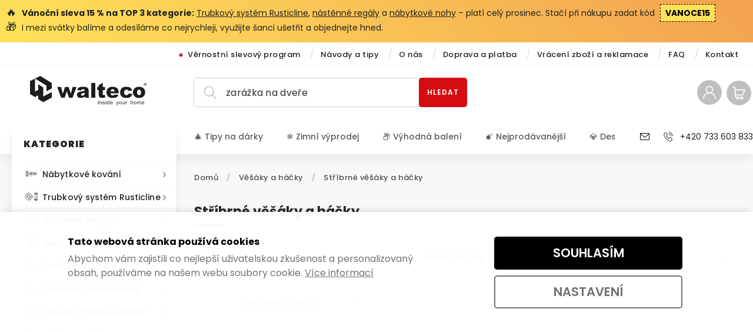

--- FILE ---
content_type: text/html; charset=utf-8
request_url: https://www.walteco.cz/vesaky-hacky-stribrna/
body_size: 44446
content:
<!doctype html><html lang="cs" dir="ltr" class="header-background-light external-fonts-loaded"><head><meta charset="utf-8" /><meta name="viewport" content="width=device-width,initial-scale=1" /><title>Stříbrné věšáky a háčky | WALTECO.cz</title><link rel="preconnect" href="https://cdn.myshoptet.com" /><link rel="dns-prefetch" href="https://cdn.myshoptet.com" /><link rel="preload" href="https://cdn.myshoptet.com/prj/dist/master/cms/libs/jquery/jquery-1.11.3.min.js" as="script" /><link href="https://cdn.myshoptet.com/prj/dist/master/cms/templates/frontend_templates/shared/css/font-face/poppins.css" rel="stylesheet"><script>
dataLayer = [];
dataLayer.push({'shoptet' : {
    "pageId": 7893,
    "pageType": "parametricCategory",
    "currency": "CZK",
    "currencyInfo": {
        "decimalSeparator": ",",
        "exchangeRate": 1,
        "priceDecimalPlaces": 2,
        "symbol": ",-",
        "symbolLeft": 0,
        "thousandSeparator": " "
    },
    "language": "cs",
    "projectId": 385156,
    "category": {
        "guid": "e8f8985d-1a93-11eb-90ab-b8ca3a6a5ac4",
        "path": "V\u011b\u0161\u00e1ky a h\u00e1\u010dky",
        "parentCategoryGuid": null
    },
    "cartInfo": {
        "id": null,
        "freeShipping": false,
        "freeShippingFrom": 3000,
        "leftToFreeGift": {
            "formattedPrice": "0 ,-",
            "priceLeft": 0
        },
        "freeGift": false,
        "leftToFreeShipping": {
            "priceLeft": 3000,
            "dependOnRegion": 0,
            "formattedPrice": "3 000 ,-"
        },
        "discountCoupon": [],
        "getNoBillingShippingPrice": {
            "withoutVat": 0,
            "vat": 0,
            "withVat": 0
        },
        "cartItems": [],
        "taxMode": "ORDINARY"
    },
    "cart": [],
    "customer": {
        "priceRatio": 1,
        "priceListId": 1,
        "groupId": null,
        "registered": false,
        "mainAccount": false
    }
}});
dataLayer.push({'cookie_consent' : {
    "marketing": "denied",
    "analytics": "denied"
}});
document.addEventListener('DOMContentLoaded', function() {
    shoptet.consent.onAccept(function(agreements) {
        if (agreements.length == 0) {
            return;
        }
        dataLayer.push({
            'cookie_consent' : {
                'marketing' : (agreements.includes(shoptet.config.cookiesConsentOptPersonalisation)
                    ? 'granted' : 'denied'),
                'analytics': (agreements.includes(shoptet.config.cookiesConsentOptAnalytics)
                    ? 'granted' : 'denied')
            },
            'event': 'cookie_consent'
        });
    });
});
</script>

<!-- Google Tag Manager -->
<script>(function(w,d,s,l,i){w[l]=w[l]||[];w[l].push({'gtm.start':
new Date().getTime(),event:'gtm.js'});var f=d.getElementsByTagName(s)[0],
j=d.createElement(s),dl=l!='dataLayer'?'&l='+l:'';j.async=true;j.src=
'https://www.googletagmanager.com/gtm.js?id='+i+dl;f.parentNode.insertBefore(j,f);
})(window,document,'script','dataLayer','GTM-5JCZJRL');</script>
<!-- End Google Tag Manager -->

<meta property="og:type" content="website"><meta property="og:site_name" content="walteco.cz"><meta property="og:url" content="https://www.walteco.cz/vesaky-hacky-stribrna/"><meta property="og:title" content="Stříbrné věšáky a háčky | WALTECO.cz"><meta name="author" content="WALTECO"><meta name="web_author" content="Shoptet.cz"><meta name="dcterms.rightsHolder" content="www.walteco.cz"><meta name="robots" content="index,follow"><meta property="og:image" content="https://www.walteco.cz/user/categories/orig/2109-5.jpg"><style>:root {--color-primary: #d50c12;--color-primary-h: 358;--color-primary-s: 89%;--color-primary-l: 44%;--color-primary-hover: #f8f8f8;--color-primary-hover-h: 0;--color-primary-hover-s: 0%;--color-primary-hover-l: 97%;--color-secondary: #d50e12;--color-secondary-h: 359;--color-secondary-s: 88%;--color-secondary-l: 45%;--color-secondary-hover: #871f1d;--color-secondary-hover-h: 1;--color-secondary-hover-s: 65%;--color-secondary-hover-l: 32%;--color-tertiary: #d50e12;--color-tertiary-h: 359;--color-tertiary-s: 88%;--color-tertiary-l: 45%;--color-tertiary-hover: #871f1d;--color-tertiary-hover-h: 1;--color-tertiary-hover-s: 65%;--color-tertiary-hover-l: 32%;--color-header-background: #ffffff;--template-font: "Poppins";--template-headings-font: "Poppins";--header-background-url: none;--cookies-notice-background: #F8FAFB;--cookies-notice-color: #252525;--cookies-notice-button-hover: #27263f;--cookies-notice-link-hover: #3b3a5f;--templates-update-management-preview-mode-content: "Náhled aktualizací šablony je aktivní pro váš prohlížeč."}</style>
<link rel="next" href="/vesaky-hacky-stribrna/strana-2/" />    <script>var shoptet = shoptet || {};</script>
    <script src="https://cdn.myshoptet.com/prj/dist/master/shop/dist/main-3g-header.js.05f199e7fd2450312de2.js"></script>
<!-- User include --><!-- service 688(335) html code header -->
<link rel="preconnect" href="https://fonts.gstatic.com">
<link href="https://fonts.googleapis.com/css2?family=Exo+2:wght@200;400;500;600;700;800&family=Noto+Serif:wght@400;700&family=Nunito:wght@200;300;400;600;700;800&family=Open+Sans:wght@300;400;600;800&family=PT+Sans:wght@400;700&family=Poppins:wght@200;300;400;500;600;700&family=Roboto:wght@300;400;500;700;900&family=Ubuntu:wght@300;400;500;700&display=swap" rel="stylesheet">
<style>
#fb-root {display: none;}
.not-working {background-color: black;color:white;width:100%;height:100%;position:fixed;top:0;left:0;z-index:9999999;text-align:center;padding:50px;}
</style>

<link rel="stylesheet" href="https://cdnjs.cloudflare.com/ajax/libs/twitter-bootstrap/4.4.1/css/bootstrap-grid.min.css" />
<link rel="stylesheet" href="https://code.jquery.com/ui/1.12.0/themes/smoothness/jquery-ui.css" />
<link rel="stylesheet" href="https://cdn.myshoptet.com/tpl/e101867e/11/master/templates/frontend_templates/11/css/modules/font-shoptet.css"/>
<link rel="stylesheet" href="https://cdn.myshoptet.com/prj/dist/master/shop/dist/font-shoptet-11.css.0fbc09a23903ed718fd6.css"/>
<link rel="stylesheet" href="https://cdn.jsdelivr.net/npm/slick-carousel@1.8.1/slick/slick.css" />
<link rel="stylesheet" href="https://cdn.myshoptet.com/usr/shoptet.tomashlad.eu/user/documents/extras/shoptet-font/font.css"/>
<link rel="stylesheet" href="https://cdn.myshoptet.com/usr/shoptet.tomashlad.eu/user/documents/extras/pyrit/animate.css">
<link rel="stylesheet" href="https://cdn.myshoptet.com/usr/shoptet.tomashlad.eu/user/documents/extras/pyrit/screen.css?v=1000027"/>

<style>
@media only screen and (max-width: 767px) {
.top-navigation-menu {
    display: none !important;
}
}


body, .search fieldset input {
        font-family: 'Poppins', sans-serif;
    }


.button, .products .product button, .products .product .btn, .btn.btn-primary, .flags .flag.flag-new, .welcome-wrapper h1:before, input[type="checkbox"]:checked:after, .cart-table .related .cart-related-button .btn, .ordering-process .cart-content.checkout-box-wrapper,  .ordering-process .checkout-box, .top-navigation-bar .nav-part .top-navigation-tools .top-nav-button-account, .ordering-process .cart-empty .col-md-4 .cart-content, .in-klient #content table thead, .in-objednavky #content table thead, .in-klient-hodnoceni #content table thead, .in-klient-diskuze #content table thead, .ui-slider-horizontal .ui-slider-range {
background-color: #d50c12;
}

.hp-ratings.container .ratings-list .votes-wrap .vote-wrap .vote-header .vote-pic .vote-initials, #content-wrapper .vote-initials {
background-color: #d50c12 !important;
color: #fff !important;
}

#header {
  background:  #f8f8f8;
}

 .flags .flag.flag-new:after {
    color:  #d50c12 !important;
}

.product-top .add-to-cart button:hover, .add-to-cart-button.btn:hover, .cart-content .next-step .btn:hover {
    background: #871f1d;
}

.products-block.products .product button, .products-block.products .product .btn, .cart-content .next-step .btn, .product-top .add-to-cart button, .product-top .add-to-cart .btn {
    background:  #d50e12;
}

.products-block.products .product button:hover, .products-block.products .product .btn:hover, .cart-content .next-step .btn:hover, .product-top .add-to-cart button:hover, .product-top .add-to-cart .btn:hover {
    background:  #871f1d;
}

a {
color: #222222;
}

.content-wrapper p a, .product-top .price-line .price-final, .subcategories li a:hover, .category-header input[type="radio"] + label:hover,  .ui-slider-horizontal .ui-slider-handle, .product-top .price-line .price-fina, .shp-tabs .shp-tab-link:hover, .type-detail .tab-content .detail-parameters th a, .type-detail .tab-content .detail-parameters td a, .product-top .p-detail-info > div a, .sidebar .filters-wrapper .toggle-filters {
color: #d50c12;
}

 #checkoutContent .cart-content .box .form-group .btn, .sidebar .box.client-center-box ul .logout a {
color: #d50c12 !important;
}

a:hover, #header .navigation-buttons .btn .cart-price, .products .product .ratings-wrapper .stars .star, .product-top .p-detail-info .stars-wrapper .stars .star, .products .product .prices .price-final strong, ol.top-products li a strong, .categories .topic.active > a, .categories ul.expanded li.active a, .product-top .p-detail-info > div:last-child a, ol.cart-header li.active strong span, ol.cart-header li.completed a span, #checkoutSidebar .next-step .next-step-back, ul.manufacturers h2  {
color: #d50c12;
}

button, .button, .btn, .btn-primary, #header .navigation-buttons .btn:before, .user-action-tabs li.active a::after, .category-header input[type="radio"]:checked + label, .shp-tabs-holder ul.shp-tabs li.active a, #header .navigation-buttons .btn.cart-count i, #ratingWrapper .link-like {
cursor: pointer,;
background-color: #d50c12;
color: #fff;
}

button:hover, .button:hover, .btn:hover, .btn-primary:hover, .products .product .btn:hover {
background-color: #d50e12;
color: #fff;
}

.user-action-tabs li.active a::before, input[type="checkbox"]:checked:before, input[type="checkbox"]:checked + label::before, input[type="radio"]:checked + label::before, .sidebar .box.client-center-box ul .logout a, .sidebar .filters-wrapper .toggle-filters {
  border-color: #d50c12;
}

#carousel .carousel-slide-caption h2:before,
.h4::after, .content h4::after, .category-title::after, .p-detail-inner h1::after, h1:after, article h1::after, h4.homepage-group-title::after, .h4.homepage-group-title::after, footer h4:before, .products-related-header:after, ol.cart-header li.active strong span::before, ol.cart-header li.completed a span::before, input[type="checkbox"]:checked + label::after, input[type="radio"]:checked + label::after, .latest-contribution-wrapper h2:before, .price-range > div {
    background: #d50c12;
}

.sidebar .box-poll .poll-result > div {
  border-color: #d50c12;
  background-color: #d50c12;
}

@media only screen and (max-width: 768px) {
.top-navigation-bar .nav-part .responsive-tools a[data-target="navigation"] {
    background: #d50c12;
}
}
@media only screen and (max-width: 767px) {
.search-window-visible .search {overflow:visible !important;}
}
@media only screen and (max-width: 767px) {
.site-msg.information {display:none !important;}
}

.welcome img {max-width:100%;}
span.variant {
    padding: 2px 8px;
    margin-right: 4px;
    background-color: #F0EEEE;
    margin-top: 4px;
    border-radius: 2px;
}

.next-step button {padding:20px !important;line-height:120% !important;padding:10px !important;height:auto !important;}
.widget-parameter-list>li.widget-parameter-value:nth-child(n + 4) {display: none;}
.products-block.products .product .widget-parameter-value a {display: inline-block;}
.footer-links-icons {display:none;}
.advanced-parameter-inner {border:1px solid silver;}
#productVideos iframe {display:block !important;}
.quantity {display: none !important;}
img {height:auto;}
</style>
<link rel="stylesheet" href="https://cdn.myshoptet.com/usr/shoptet.tomashlad.eu/user/documents/extras/cookies-bar/styles.css"/>
<link rel="stylesheet" href="https://cdn.myshoptet.com/usr/shoptet.tomashlad.eu/user/documents/extras/update1.css?v12">
<!-- api 428(82) html code header -->
<link rel="stylesheet" href="https://cdn.myshoptet.com/usr/api2.dklab.cz/user/documents/_doplnky/oblibene/385156/14/385156_14.css" type="text/css" /><style>
        :root {
            --dklab-favourites-flag-color: #D50E12;
            --dklab-favourites-flag-text-color: #FFFFFF;
            --dklab-favourites-add-text-color: #000000;            
            --dklab-favourites-remove-text-color: #D50E12;            
            --dklab-favourites-add-text-detail-color: #000000;            
            --dklab-favourites-remove-text-detail-color: #D50E12;            
            --dklab-favourites-header-icon-color: #D50E12;            
            --dklab-favourites-counter-color: #D50E12;            
        } </style>
<!-- api 1567(1162) html code header -->
<script>
    var shoptetakGridChangeSettings={"inlineProducts":true,"inlineProductsMobile":true,"twoProducts":false,"twoProductsMobile":true,"threeProducts":true,"fourProducts":true,"fiveProducts":true,"mobileActive":true,"optionsPosition":"right"};

    const rootGrid = document.documentElement;

    if(shoptetakGridChangeSettings.inlineProducts){rootGrid.classList.add("st-pr-inline");}
    if(shoptetakGridChangeSettings.twoProducts){rootGrid.classList.add("st-pr-two");}
    if(shoptetakGridChangeSettings.threeProducts){rootGrid.classList.add("st-pr-three");}
    if(shoptetakGridChangeSettings.fourProducts){rootGrid.classList.add("st-pr-four");}
    if(shoptetakGridChangeSettings.fiveProducts){rootGrid.classList.add("st-pr-five");}
    if(shoptetakGridChangeSettings.optionsPosition === 'left'){rootGrid.classList.add("st-pr-left");}

    if(shoptetakGridChangeSettings.mobileActive){
        rootGrid.classList.add("st-pr-mob-active");

        if(shoptetakGridChangeSettings.inlineProductsMobile){rootGrid.classList.add("st-pr-inline-mob");}
        if(shoptetakGridChangeSettings.twoProductsMobile){rootGrid.classList.add("st-pr-two-mob");}
    }
</script>

<!-- api 473(125) html code header -->

                <style>
                    #order-billing-methods .radio-wrapper[data-guid="407257ce-9b1f-11ed-90ab-b8ca3a6a5ac4"]:not(.cggooglepay), #order-billing-methods .radio-wrapper[data-guid="e3215818-66d4-11eb-90ab-b8ca3a6a5ac4"]:not(.cgapplepay) {
                        display: none;
                    }
                </style>
                <script type="text/javascript">
                    document.addEventListener('DOMContentLoaded', function() {
                        if (getShoptetDataLayer('pageType') === 'billingAndShipping') {
                            
                try {
                    if (window.ApplePaySession && window.ApplePaySession.canMakePayments()) {
                        document.querySelector('#order-billing-methods .radio-wrapper[data-guid="e3215818-66d4-11eb-90ab-b8ca3a6a5ac4"]').classList.add('cgapplepay');
                    }
                } catch (err) {} 
            
                            
                const cgBaseCardPaymentMethod = {
                        type: 'CARD',
                        parameters: {
                            allowedAuthMethods: ["PAN_ONLY", "CRYPTOGRAM_3DS"],
                            allowedCardNetworks: [/*"AMEX", "DISCOVER", "INTERAC", "JCB",*/ "MASTERCARD", "VISA"]
                        }
                };
                
                function cgLoadScript(src, callback)
                {
                    var s,
                        r,
                        t;
                    r = false;
                    s = document.createElement('script');
                    s.type = 'text/javascript';
                    s.src = src;
                    s.onload = s.onreadystatechange = function() {
                        if ( !r && (!this.readyState || this.readyState == 'complete') )
                        {
                            r = true;
                            callback();
                        }
                    };
                    t = document.getElementsByTagName('script')[0];
                    t.parentNode.insertBefore(s, t);
                } 
                
                function cgGetGoogleIsReadyToPayRequest() {
                    return Object.assign(
                        {},
                        {
                            apiVersion: 2,
                            apiVersionMinor: 0
                        },
                        {
                            allowedPaymentMethods: [cgBaseCardPaymentMethod]
                        }
                    );
                }

                function onCgGooglePayLoaded() {
                    let paymentsClient = new google.payments.api.PaymentsClient({environment: 'PRODUCTION'});
                    paymentsClient.isReadyToPay(cgGetGoogleIsReadyToPayRequest()).then(function(response) {
                        if (response.result) {
                            document.querySelector('#order-billing-methods .radio-wrapper[data-guid="407257ce-9b1f-11ed-90ab-b8ca3a6a5ac4"]').classList.add('cggooglepay');	 	 	 	 	 
                        }
                    })
                    .catch(function(err) {});
                }
                
                cgLoadScript('https://pay.google.com/gp/p/js/pay.js', onCgGooglePayLoaded);
            
                        }
                    });
                </script> 
                
<!-- service 619(267) html code header -->
<link href="https://cdn.myshoptet.com/usr/fvstudio.myshoptet.com/user/documents/addons/cartupsell.min.css?24.11.1" rel="stylesheet">
<!-- service 1462(1076) html code header -->
<link rel="stylesheet" href="https://cdn.myshoptet.com/usr/webotvurci.myshoptet.com/user/documents/plugin-product-interconnection/css/all.min.css?v=27"> 
<!-- service 409(63) html code header -->
<style>
#filters h4{cursor:pointer;}[class~=slider-wrapper],[class~=filter-section]{padding-left:0;}#filters h4{padding-left:13.5pt;}[class~=filter-section],[class~=slider-wrapper]{padding-bottom:0 !important;}#filters h4:before{position:absolute;}#filters h4:before{left:0;}[class~=filter-section],[class~=slider-wrapper]{padding-right:0;}#filters h4{padding-bottom:9pt;}#filters h4{padding-right:13.5pt;}#filters > .slider-wrapper,[class~=slider-wrapper] > div,.filter-sections form,[class~=slider-wrapper][class~=filter-section] > div,.razeni > form{display:none;}#filters h4:before,#filters .otevreny h4:before{content:"\e911";}#filters h4{padding-top:9pt;}[class~=filter-section],[class~=slider-wrapper]{padding-top:0 !important;}[class~=filter-section]{border-top-width:0 !important;}[class~=filter-section]{border-top-style:none !important;}[class~=filter-section]{border-top-color:currentColor !important;}#filters .otevreny h4:before,#filters h4:before{font-family:shoptet;}#filters h4{position:relative;}#filters h4{margin-left:0 !important;}[class~=filter-section]{border-image:none !important;}#filters h4{margin-bottom:0 !important;}#filters h4{margin-right:0 !important;}#filters h4{margin-top:0 !important;}#filters h4{border-top-width:.0625pc;}#filters h4{border-top-style:solid;}#filters h4{border-top-color:#e0e0e0;}[class~=slider-wrapper]{max-width:none;}[class~=otevreny] form,.slider-wrapper.otevreny > div,[class~=slider-wrapper][class~=otevreny] > div,.otevreny form{display:block;}#filters h4{border-image:none;}[class~=param-filter-top]{margin-bottom:.9375pc;}[class~=otevreny] form{margin-bottom:15pt;}[class~=slider-wrapper]{color:inherit;}#filters .otevreny h4:before{-webkit-transform:rotate(180deg);}[class~=slider-wrapper],#filters h4:before{background:none;}#filters h4:before{-webkit-transform:rotate(90deg);}#filters h4:before{-moz-transform:rotate(90deg);}[class~=param-filter-top] form{display:block !important;}#filters h4:before{-o-transform:rotate(90deg);}#filters h4:before{-ms-transform:rotate(90deg);}#filters h4:before{transform:rotate(90deg);}#filters h4:before{font-size:.104166667in;}#filters .otevreny h4:before{-moz-transform:rotate(180deg);}#filters .otevreny h4:before{-o-transform:rotate(180deg);}#filters h4:before{top:36%;}#filters .otevreny h4:before{-ms-transform:rotate(180deg);}#filters h4:before{height:auto;}#filters h4:before{width:auto;}#filters .otevreny h4:before{transform:rotate(180deg);}
@media screen and (max-width: 767px) {
.param-filter-top{padding-top: 15px;}
}
#content .filters-wrapper > div:first-of-type, #footer .filters-wrapper > div:first-of-type {text-align: left;}
.template-11.one-column-body .content .filter-sections{padding-top: 15px; padding-bottom: 15px;}
</style>
<!-- service 425(79) html code header -->
<style>
.hodnoceni:before{content: "Jak o nás mluví zákazníci";}
.hodnoceni.svk:before{content: "Ako o nás hovoria zákazníci";}
.hodnoceni.hun:before{content: "Mit mondanak rólunk a felhasználók";}
.hodnoceni.pl:before{content: "Co mówią o nas klienci";}
.hodnoceni.eng:before{content: "Customer reviews";}
.hodnoceni.de:before{content: "Was unsere Kunden über uns denken";}
.hodnoceni.ro:before{content: "Ce spun clienții despre noi";}
.hodnoceni{margin: 20px auto;}
body:not(.paxio-merkur):not(.venus):not(.jupiter) .hodnoceni .vote-wrap {border: 0 !important;width: 24.5%;flex-basis: 25%;padding: 10px 20px !important;display: inline-block;margin: 0;vertical-align: top;}
.multiple-columns-body #content .hodnoceni .vote-wrap {width: 49%;flex-basis: 50%;}
.hodnoceni .votes-wrap {display: block; border: 1px solid #f7f7f7;margin: 0;width: 100%;max-width: none;padding: 10px 0; background: #fff;}
.hodnoceni .vote-wrap:nth-child(n+5){display: none !important;}
.hodnoceni:before{display: block;font-size: 18px;padding: 10px 20px;background: #fcfcfc;}
.sidebar .hodnoceni .vote-pic, .sidebar .hodnoceni .vote-initials{display: block;}
.sidebar .hodnoceni .vote-wrap, #column-l #column-l-in .hodnoceni .vote-wrap {width: 100% !important; display: block;}
.hodnoceni > a{display: block;text-align: right;padding-top: 6px;}
.hodnoceni > a:after{content: "››";display: inline-block;margin-left: 2px;}
.sidebar .hodnoceni:before, #column-l #column-l-in .hodnoceni:before {background: none !important; padding-left: 0 !important;}
.template-10 .hodnoceni{max-width: 952px !important;}
.page-detail .hodnoceni > a{font-size: 14px;}
.page-detail .hodnoceni{margin-bottom: 30px;}
@media screen and (min-width: 992px) and (max-width: 1199px) {
.hodnoceni .vote-rating{display: block;}
.hodnoceni .vote-time{display: block;margin-top: 3px;}
.hodnoceni .vote-delimeter{display: none;}
}
@media screen and (max-width: 991px) {
body:not(.paxio-merkur):not(.venus):not(.jupiter) .hodnoceni .vote-wrap {width: 49%;flex-basis: 50%;}
.multiple-columns-body #content .hodnoceni .vote-wrap {width: 99%;flex-basis: 100%;}
}
@media screen and (max-width: 767px) {
body:not(.paxio-merkur):not(.venus):not(.jupiter) .hodnoceni .vote-wrap {width: 99%;flex-basis: 100%;}
}
.home #main-product .hodnoceni{margin: 0 0 60px 0;}
.hodnoceni .votes-wrap.admin-response{display: none !important;}
.hodnoceni .vote-pic {width: 100px;}
.hodnoceni .vote-delimeter{display: none;}
.hodnoceni .vote-rating{display: block;}
.hodnoceni .vote-time {display: block;margin-top: 5px;}
@media screen and (min-width: 768px){
.template-12 .hodnoceni{max-width: 747px; margin-left: auto; margin-right: auto;}
}
@media screen and (min-width: 992px){
.template-12 .hodnoceni{max-width: 972px;}
}
@media screen and (min-width: 1200px){
.template-12 .hodnoceni{max-width: 1418px;}
}
.template-14 .hodnoceni .vote-initials{margin: 0 auto;}
.vote-pic img::before {display: none;}
.hodnoceni + .hodnoceni {display: none;}
</style>
<!-- service 1567(1162) html code header -->
<link rel="stylesheet" href="https://cdn.myshoptet.com/usr/shoptet.tomashlad.eu/user/documents/extras/grid-change/screen.css?v=0011">
<!-- service 428(82) html code header -->
<style>
@font-face {
    font-family: 'oblibene';
    src:  url('https://cdn.myshoptet.com/usr/api2.dklab.cz/user/documents/_doplnky/oblibene/font/oblibene.eot?v1');
    src:  url('https://cdn.myshoptet.com/usr/api2.dklab.cz/user/documents/_doplnky/oblibene/font/oblibene.eot?v1#iefix') format('embedded-opentype'),
    url('https://cdn.myshoptet.com/usr/api2.dklab.cz/user/documents/_doplnky/oblibene/font/oblibene.ttf?v1') format('truetype'),
    url('https://cdn.myshoptet.com/usr/api2.dklab.cz/user/documents/_doplnky/oblibene/font/oblibene.woff?v1') format('woff'),
    url('https://cdn.myshoptet.com/usr/api2.dklab.cz/user/documents/_doplnky/oblibene/font/oblibene.svg?v1') format('svg');
    font-weight: normal;
    font-style: normal;
}
</style>
<script>
var dklabFavIndividual;
</script>
<!-- service 1709(1293) html code header -->
<style>
.shkRecapImgExtension {
    float: left;
    width: 50px;
    margin-right: 6px;
    margin-bottom: 2px;
}
.shkRecapImgExtension:not(:nth-of-type(1)) {
  display: none;
}

@media only screen and (max-width: 1200px) and (min-width: 992px) {
    .shkRecapImgExtension {
        width: 38px;
    }
    .template-13 .shkRecapImgExtension {
        margin-right: 0;
        margin-bottom: 5px;
        width: 100%;
    }
}
@media only screen and (max-width: 360px) {
	.shkRecapImgExtension {
        width: 38px;
    }
}
.template-08 #checkout-recapitulation a,
.template-06 #checkout-recapitulation a {
	display: inline;
}
@media only screen and (max-width: 760px) and (min-width: 640px) {
	.template-08 .shkRecapImgExtension {
		margin-right: 0;
        margin-bottom: 5px;
        width: 100%;
	}
  .template-08 #checkout-recapitulation a {
  	display: inline-block;
  }
}

@media only screen and (max-width: 992px) and (min-width: 640px) {
    .template-05 .shkRecapImgExtension,
    .template-04 .shkRecapImgExtension {
        width: 38px;
    }
}
</style>
<!-- project html code header -->
<link href="https://cdn.jsdelivr.net/npm/swiper@11/swiper-bundle.min.css" rel="stylesheet"/>
<link href="https://cdn.myshoptet.com/usr/www.walteco.cz/user/documents/assets/css/dist/animations.min.css?v=1.03" rel="stylesheet" />
<link href="https://cdn.myshoptet.com/usr/www.walteco.cz/user/documents/assets/css/dist/custom.min.css?v=1.1163" rel="stylesheet" />
<link href="https://cdn.myshoptet.com/usr/www.walteco.cz/user/documents/assets/css/dist/utilities.min.css?v=1.13" rel="stylesheet" />

<meta name="seznam-wmt" content="pc37YbAVvTmOQu65FNhqd2OpNUXgMGQs" />
<meta name="facebook-domain-verification" content="zcibgzcim9z0rnjfwunhg3i8p5pf5u" />
<meta name="p:domain_verify" content="f8b345592b10e57caf853ac0e50ab585"/>

<!-- Doofinder -->
<script src="https://eu1-config.doofinder.com/2.x/31af7d37-0d94-43dc-9c5f-e1cffa2d8f35.js" async></script>
<script>
window.addEventListener('DOMContentLoaded', function() {
document.addEventListener('doofinder.cart.add', function(event) {
const { item_id: product_code, amount } = event.detail;
let response = shoptet.cartShared.addToCart({ productCode: product_code, amount: amount });
});
});</script>
<!-- /User include --><link rel="shortcut icon" href="/favicon.ico" type="image/x-icon" /><link rel="canonical" href="https://www.walteco.cz/vesaky-hacky-stribrna/" />    <script>
        var _hwq = _hwq || [];
        _hwq.push(['setKey', 'AB54D6251AAFEEC745D686E4F84ADCF8']);
        _hwq.push(['setTopPos', '170']);
        _hwq.push(['showWidget', '22']);
        (function() {
            var ho = document.createElement('script');
            ho.src = 'https://cz.im9.cz/direct/i/gjs.php?n=wdgt&sak=AB54D6251AAFEEC745D686E4F84ADCF8';
            var s = document.getElementsByTagName('script')[0]; s.parentNode.insertBefore(ho, s);
        })();
    </script>
<script>!function(){var t={9196:function(){!function(){var t=/\[object (Boolean|Number|String|Function|Array|Date|RegExp)\]/;function r(r){return null==r?String(r):(r=t.exec(Object.prototype.toString.call(Object(r))))?r[1].toLowerCase():"object"}function n(t,r){return Object.prototype.hasOwnProperty.call(Object(t),r)}function e(t){if(!t||"object"!=r(t)||t.nodeType||t==t.window)return!1;try{if(t.constructor&&!n(t,"constructor")&&!n(t.constructor.prototype,"isPrototypeOf"))return!1}catch(t){return!1}for(var e in t);return void 0===e||n(t,e)}function o(t,r,n){this.b=t,this.f=r||function(){},this.d=!1,this.a={},this.c=[],this.e=function(t){return{set:function(r,n){u(c(r,n),t.a)},get:function(r){return t.get(r)}}}(this),i(this,t,!n);var e=t.push,o=this;t.push=function(){var r=[].slice.call(arguments,0),n=e.apply(t,r);return i(o,r),n}}function i(t,n,o){for(t.c.push.apply(t.c,n);!1===t.d&&0<t.c.length;){if("array"==r(n=t.c.shift()))t:{var i=n,a=t.a;if("string"==r(i[0])){for(var f=i[0].split("."),s=f.pop(),p=(i=i.slice(1),0);p<f.length;p++){if(void 0===a[f[p]])break t;a=a[f[p]]}try{a[s].apply(a,i)}catch(t){}}}else if("function"==typeof n)try{n.call(t.e)}catch(t){}else{if(!e(n))continue;for(var l in n)u(c(l,n[l]),t.a)}o||(t.d=!0,t.f(t.a,n),t.d=!1)}}function c(t,r){for(var n={},e=n,o=t.split("."),i=0;i<o.length-1;i++)e=e[o[i]]={};return e[o[o.length-1]]=r,n}function u(t,o){for(var i in t)if(n(t,i)){var c=t[i];"array"==r(c)?("array"==r(o[i])||(o[i]=[]),u(c,o[i])):e(c)?(e(o[i])||(o[i]={}),u(c,o[i])):o[i]=c}}window.DataLayerHelper=o,o.prototype.get=function(t){var r=this.a;t=t.split(".");for(var n=0;n<t.length;n++){if(void 0===r[t[n]])return;r=r[t[n]]}return r},o.prototype.flatten=function(){this.b.splice(0,this.b.length),this.b[0]={},u(this.a,this.b[0])}}()}},r={};function n(e){var o=r[e];if(void 0!==o)return o.exports;var i=r[e]={exports:{}};return t[e](i,i.exports,n),i.exports}n.n=function(t){var r=t&&t.__esModule?function(){return t.default}:function(){return t};return n.d(r,{a:r}),r},n.d=function(t,r){for(var e in r)n.o(r,e)&&!n.o(t,e)&&Object.defineProperty(t,e,{enumerable:!0,get:r[e]})},n.o=function(t,r){return Object.prototype.hasOwnProperty.call(t,r)},function(){"use strict";n(9196)}()}();</script>    <!-- Global site tag (gtag.js) - Google Analytics -->
    <script async src="https://www.googletagmanager.com/gtag/js?id=G-PPFBS02RKY"></script>
    <script>
        
        window.dataLayer = window.dataLayer || [];
        function gtag(){dataLayer.push(arguments);}
        

                    console.debug('default consent data');

            gtag('consent', 'default', {"ad_storage":"denied","analytics_storage":"denied","ad_user_data":"denied","ad_personalization":"denied","wait_for_update":500});
            dataLayer.push({
                'event': 'default_consent'
            });
        
        gtag('js', new Date());

        
                gtag('config', 'G-PPFBS02RKY', {"groups":"GA4","send_page_view":false,"content_group":"category","currency":"CZK","page_language":"cs"});
        
                gtag('config', 'AW-558182264', {"allow_enhanced_conversions":true});
        
        
        
        
        
                    gtag('event', 'page_view', {"send_to":"GA4","page_language":"cs","content_group":"category","currency":"CZK"});
        
        
        
        
        
        
        
        
        
        
        
        
        
        document.addEventListener('DOMContentLoaded', function() {
            if (typeof shoptet.tracking !== 'undefined') {
                for (var id in shoptet.tracking.bannersList) {
                    gtag('event', 'view_promotion', {
                        "send_to": "UA",
                        "promotions": [
                            {
                                "id": shoptet.tracking.bannersList[id].id,
                                "name": shoptet.tracking.bannersList[id].name,
                                "position": shoptet.tracking.bannersList[id].position
                            }
                        ]
                    });
                }
            }

            shoptet.consent.onAccept(function(agreements) {
                if (agreements.length !== 0) {
                    console.debug('gtag consent accept');
                    var gtagConsentPayload =  {
                        'ad_storage': agreements.includes(shoptet.config.cookiesConsentOptPersonalisation)
                            ? 'granted' : 'denied',
                        'analytics_storage': agreements.includes(shoptet.config.cookiesConsentOptAnalytics)
                            ? 'granted' : 'denied',
                                                                                                'ad_user_data': agreements.includes(shoptet.config.cookiesConsentOptPersonalisation)
                            ? 'granted' : 'denied',
                        'ad_personalization': agreements.includes(shoptet.config.cookiesConsentOptPersonalisation)
                            ? 'granted' : 'denied',
                        };
                    console.debug('update consent data', gtagConsentPayload);
                    gtag('consent', 'update', gtagConsentPayload);
                    dataLayer.push(
                        { 'event': 'update_consent' }
                    );
                }
            });
        });
    </script>
</head><body class="desktop id-7893 in-vesaky-hacky-stribrna template-11 type-category subtype-category-parametric multiple-columns-body columns-3 blank-mode blank-mode-css ums_forms_redesign--off ums_a11y_category_page--on ums_discussion_rating_forms--off ums_flags_display_unification--on ums_a11y_login--off mobile-header-version-0">
        <div id="fb-root"></div>
        <script>
            window.fbAsyncInit = function() {
                FB.init({
//                    appId            : 'your-app-id',
                    autoLogAppEvents : true,
                    xfbml            : true,
                    version          : 'v19.0'
                });
            };
        </script>
        <script async defer crossorigin="anonymous" src="https://connect.facebook.net/cs_CZ/sdk.js"></script>
<!-- Google Tag Manager (noscript) -->
<noscript><iframe src="https://www.googletagmanager.com/ns.html?id=GTM-5JCZJRL"
height="0" width="0" style="display:none;visibility:hidden"></iframe></noscript>
<!-- End Google Tag Manager (noscript) -->

    <div class="siteCookies siteCookies--bottom siteCookies--light js-siteCookies" role="dialog" data-testid="cookiesPopup" data-nosnippet>
        <div class="siteCookies__form">
            <div class="siteCookies__content">
                <div class="siteCookies__text">
                    <div class="cookie-text-heading">Tato webová stránka používá cookies</div>
<div>Abychom vám zajistili co nejlepší uživatelskou zkušenost a personalizovaný obsah, používáme na našem webu soubory cookie. <a href="/zasady-ochrany-osobnich-udaju/" target="\">Více informací</a></div>
                </div>
                <p class="siteCookies__links">
                    <button class="siteCookies__link js-cookies-settings" aria-label="Nastavení cookies" data-testid="cookiesSettings">Nastavení</button>
                </p>
            </div>
            <div class="siteCookies__buttonWrap">
                                <button class="siteCookies__button js-cookiesConsentSubmit" value="all" aria-label="Přijmout cookies" data-testid="buttonCookiesAccept">Souhlasím</button>
            </div>
        </div>
        <script>
            document.addEventListener("DOMContentLoaded", () => {
                const siteCookies = document.querySelector('.js-siteCookies');
                document.addEventListener("scroll", shoptet.common.throttle(() => {
                    const st = document.documentElement.scrollTop;
                    if (st > 1) {
                        siteCookies.classList.add('siteCookies--scrolled');
                    } else {
                        siteCookies.classList.remove('siteCookies--scrolled');
                    }
                }, 100));
            });
        </script>
    </div>
<a href="#content" class="skip-link sr-only">Přejít na obsah</a><div class="overall-wrapper"><div class="user-action"><div class="container"><div class="user-action-in"><div class="user-action-login popup-widget login-widget"><div class="popup-widget-inner"><h2 id="loginHeading">Přihlášení k vašemu účtu</h2><div id="customerLogin"><form action="/action/Customer/Login/" method="post" id="formLoginIncluded" class="csrf-enabled formLogin" data-testid="formLogin"><input type="hidden" name="referer" value="" /><div class="form-group"><div class="input-wrapper email js-validated-element-wrapper no-label"><input type="email" name="email" class="form-control" autofocus placeholder="E-mailová adresa (např. jan@novak.cz)" data-testid="inputEmail" autocomplete="email" required /></div></div><div class="form-group"><div class="input-wrapper password js-validated-element-wrapper no-label"><input type="password" name="password" class="form-control" placeholder="Heslo" data-testid="inputPassword" autocomplete="current-password" required /><span class="no-display">Nemůžete vyplnit toto pole</span><input type="text" name="surname" value="" class="no-display" /></div></div><div class="form-group"><div class="login-wrapper"><button type="submit" class="btn btn-secondary btn-text btn-login" data-testid="buttonSubmit">Přihlásit se</button><div class="password-helper"><a href="/registrace/" data-testid="signup" rel="nofollow">Nová registrace</a><a href="/klient/zapomenute-heslo/" rel="nofollow">Zapomenuté heslo</a></div></div></div><div class="social-login-buttons"><div class="social-login-buttons-divider"><span>nebo</span></div><div class="form-group"><a href="/action/Social/login/?provider=Facebook" class="login-btn facebook" rel="nofollow"><span class="login-facebook-icon"></span><strong>Přihlásit se přes Facebook</strong></a></div><div class="form-group"><a href="/action/Social/login/?provider=Google" class="login-btn google" rel="nofollow"><span class="login-google-icon"></span><strong>Přihlásit se přes Google</strong></a></div><div class="form-group"><a href="/action/Social/login/?provider=Seznam" class="login-btn seznam" rel="nofollow"><span class="login-seznam-icon"></span><strong>Přihlásit se přes Seznam</strong></a></div></div></form>
</div></div></div>
    <div id="cart-widget" class="user-action-cart popup-widget cart-widget loader-wrapper" data-testid="popupCartWidget" role="dialog" aria-hidden="true"><div class="popup-widget-inner cart-widget-inner place-cart-here"><div class="loader-overlay"><div class="loader"></div></div></div><div class="cart-widget-button"><a href="/kosik/" class="btn btn-conversion" id="continue-order-button" rel="nofollow" data-testid="buttonNextStep">Pokračovat do košíku</a></div></div></div>
</div></div><div class="top-navigation-bar" data-testid="topNavigationBar">

    <div class="container">

        <div class="top-navigation-contacts">
            <strong>Zákaznická podpora:</strong><a href="tel:+420733603833" class="project-phone" aria-label="Zavolat na +420733603833" data-testid="contactboxPhone"><span>+420 733 603 833</span></a><a href="mailto:eshop@walteco.com" class="project-email" data-testid="contactboxEmail"><span>eshop@walteco.com</span></a>        </div>

                            <div class="top-navigation-menu">
                <div class="top-navigation-menu-trigger"></div>
                <ul class="top-navigation-bar-menu">
                                            <li class="top-navigation-menu-item-11177">
                            <a href="/vernostni-slevovy-program/">Věrnostní slevový program</a>
                        </li>
                                            <li class="top-navigation-menu-item-682">
                            <a href="/navody/">Návody a tipy</a>
                        </li>
                                            <li class="top-navigation-menu-item-external-129">
                            <a href="https://walteco.com/" target="blank">O nás</a>
                        </li>
                                            <li class="top-navigation-menu-item-858">
                            <a href="/doprava-a-platba/">Doprava a platba</a>
                        </li>
                                            <li class="top-navigation-menu-item-10740">
                            <a href="/vraceni-zbozi-a-reklamace/">Vrácení zboží a reklamace</a>
                        </li>
                                            <li class="top-navigation-menu-item-11156">
                            <a href="/faq/">FAQ</a>
                        </li>
                                            <li class="top-navigation-menu-item-29">
                            <a href="/kontakt/">Kontakt</a>
                        </li>
                                    </ul>
                <ul class="top-navigation-bar-menu-helper"></ul>
            </div>
        
        <div class="top-navigation-tools top-navigation-tools--language">
            <div class="responsive-tools">
                <a href="#" class="toggle-window" data-target="search" aria-label="Hledat" data-testid="linkSearchIcon"></a>
                                                            <a href="#" class="toggle-window" data-target="login"></a>
                                                    <a href="#" class="toggle-window" data-target="navigation" aria-label="Menu" data-testid="hamburgerMenu"></a>
            </div>
                        <a href="/login/?backTo=%2Fvesaky-hacky-stribrna%2F" class="top-nav-button top-nav-button-login primary login toggle-window" data-target="login" data-testid="signin" rel="nofollow"><span>Přihlášení</span></a>        </div>

    </div>

</div>
<header id="header"><div class="container navigation-wrapper">
    <div class="header-top">
        <div class="site-name-wrapper">
            <div class="site-name"><a href="/" data-testid="linkWebsiteLogo"><img src="https://cdn.myshoptet.com/usr/www.walteco.cz/user/logos/walteco-black-logo-198x50.svg" alt="WALTECO" fetchpriority="low" /></a></div>        </div>
        <div class="search" itemscope itemtype="https://schema.org/WebSite">
            <meta itemprop="headline" content="Stříbrné věšáky a háčky"/><meta itemprop="url" content="https://www.walteco.cz"/>            <form action="/action/ProductSearch/prepareString/" method="post"
    id="formSearchForm" class="search-form compact-form js-search-main"
    itemprop="potentialAction" itemscope itemtype="https://schema.org/SearchAction" data-testid="searchForm">
    <fieldset>
        <meta itemprop="target"
            content="https://www.walteco.cz/vyhledavani/?string={string}"/>
        <input type="hidden" name="language" value="cs"/>
        
            
<input
    type="search"
    name="string"
        class="query-input form-control search-input js-search-input"
    placeholder="Napište, co hledáte"
    autocomplete="off"
    required
    itemprop="query-input"
    aria-label="Vyhledávání"
    data-testid="searchInput"
>
            <button type="submit" class="btn btn-default" data-testid="searchBtn">Hledat</button>
        
    </fieldset>
</form>
        </div>
        <div class="navigation-buttons">
                
    <a href="/kosik/" class="btn btn-icon toggle-window cart-count" data-target="cart" data-hover="true" data-redirect="true" data-testid="headerCart" rel="nofollow" aria-haspopup="dialog" aria-expanded="false" aria-controls="cart-widget">
        
                <span class="sr-only">Nákupní košík</span>
        
            <span class="cart-price visible-lg-inline-block" data-testid="headerCartPrice">
                                    Prázdný košík                            </span>
        
    
            </a>
        </div>
    </div>
    <nav id="navigation" aria-label="Hlavní menu" data-collapsible="true"><div class="navigation-in menu"><ul class="menu-level-1" role="menubar" data-testid="headerMenuItems"><li class="menu-item-11192" role="none"><a href="/vanocni-darky/" data-testid="headerMenuItem" role="menuitem" aria-expanded="false"><b>🎄 Tipy na dárky</b></a></li>
<li class="menu-item-1272" role="none"><a href="/vyprodej/" data-testid="headerMenuItem" role="menuitem" aria-expanded="false"><b>❄️ Zimní výprodej</b></a></li>
<li class="menu-item-10944" role="none"><a href="/vyhodne-baleni/" data-testid="headerMenuItem" role="menuitem" aria-expanded="false"><b>📦 Výhodná balení</b></a></li>
<li class="menu-item-1278" role="none"><a href="/nejprodavanejsi/" data-testid="headerMenuItem" role="menuitem" aria-expanded="false"><b>💣 Nejprodávanější</b></a></li>
<li class="menu-item-1281" role="none"><a href="/designove-kousky/" data-testid="headerMenuItem" role="menuitem" aria-expanded="false"><b>💎 Designové kousky</b></a></li>
<li class="menu-item-1284" role="none"><a href="/black-edition/" data-testid="headerMenuItem" role="menuitem" aria-expanded="false"><b>⚫️ Black Edition</b></a></li>
<li class="menu-item-879" role="none"><a href="/novinky/" data-testid="headerMenuItem" role="menuitem" aria-expanded="false"><b>✨ Novinky</b></a></li>
<li class="menu-item-682" role="none"><a href="/navody/" data-testid="headerMenuItem" role="menuitem" aria-expanded="false"><b>Návody a tipy</b></a></li>
<li class="menu-item-11177" role="none"><a href="/vernostni-slevovy-program/" data-testid="headerMenuItem" role="menuitem" aria-expanded="false"><b>Věrnostní slevový program</b></a></li>
<li class="menu-item-858" role="none"><a href="/doprava-a-platba/" data-testid="headerMenuItem" role="menuitem" aria-expanded="false"><b>Doprava a platba</b></a></li>
<li class="menu-item-39" role="none"><a href="/obchodni-podminky/" data-testid="headerMenuItem" role="menuitem" aria-expanded="false"><b>Obchodní podmínky</b></a></li>
<li class="menu-item-10740" role="none"><a href="/vraceni-zbozi-a-reklamace/" data-testid="headerMenuItem" role="menuitem" aria-expanded="false"><b>Vrácení zboží a reklamace</b></a></li>
<li class="menu-item-11156" role="none"><a href="/faq/" data-testid="headerMenuItem" role="menuitem" aria-expanded="false"><b>FAQ</b></a></li>
<li class="menu-item-29" role="none"><a href="/kontakt/" data-testid="headerMenuItem" role="menuitem" aria-expanded="false"><b>Kontakt</b></a></li>
<li class="menu-item-external-132" role="none"><a href="https://walteco.com/" target="blank" data-testid="headerMenuItem" role="menuitem" aria-expanded="false"><b>O nás</b></a></li>
<li class="appended-category menu-item-699 ext" role="none"><a href="/nabytkove-kovani/"><b>Nábytkové kování</b><span class="submenu-arrow" role="menuitem"></span></a><ul class="menu-level-2 menu-level-2-appended" role="menu"><li class="menu-item-717" role="none"><a href="/dverni-kovani/" data-testid="headerMenuItem" role="menuitem"><span>Dveřní kování a kliky</span></a></li><li class="menu-item-741" role="none"><a href="/kovani-pro-posuvne-dvere/" data-testid="headerMenuItem" role="menuitem"><span>Kování pro posuvné dveře</span></a></li><li class="menu-item-744" role="none"><a href="/magnety-zastrce-zapadky/" data-testid="headerMenuItem" role="menuitem"><span>Magnety, zástrče, západky</span></a></li><li class="menu-item-747" role="none"><a href="/nabytkove-zamky/" data-testid="headerMenuItem" role="menuitem"><span>Nábytkové zámky</span></a></li><li class="menu-item-750" role="none"><a href="/podperky-drzaky-polic/" data-testid="headerMenuItem" role="menuitem"><span>Podpěrky a držáky  polic</span></a></li><li class="menu-item-756" role="none"><a href="/spojovaci-kovani/" data-testid="headerMenuItem" role="menuitem"><span>Spojovací kování</span></a></li><li class="menu-item-759" role="none"><a href="/satni-tyce-drzaky/" data-testid="headerMenuItem" role="menuitem"><span>Šatní tyče a držáky</span></a></li><li class="menu-item-762" role="none"><a href="/vyklopne-a-sklopne-kovani/" data-testid="headerMenuItem" role="menuitem"><span>Výklopné a sklopné kování</span></a></li><li class="menu-item-765" role="none"><a href="/vysuvy/" data-testid="headerMenuItem" role="menuitem"><span>Výsuvy a pojezdy</span></a></li><li class="menu-item-768" role="none"><a href="/zavesy-panty/" data-testid="headerMenuItem" role="menuitem"><span>Panty a závěsy</span></a></li><li class="menu-item-771" role="none"><a href="/zaveseni-skrinek/" data-testid="headerMenuItem" role="menuitem"><span>Zavěšení skříněk</span></a></li><li class="menu-item-1266" role="none"><a href="/zatky--krytky-a-zaslepky/" data-testid="headerMenuItem" role="menuitem"><span>Zátky, krytky a záslepky</span></a></li><li class="menu-item-933" role="none"><a href="/vruty-vrtaky-prislusenstvi/" data-testid="headerMenuItem" role="menuitem"><span>Vruty, vrtáky a příslušenství</span></a></li><li class="menu-item-738" role="none"><a href="/kabelove-pruchodky/" data-testid="headerMenuItem" role="menuitem"><span>Kabelové průchodky</span></a></li><li class="menu-item-2238" role="none"><a href="/ventilacni-mrizky/" data-testid="headerMenuItem" role="menuitem"><span>Ventilační mřížky</span></a></li></ul></li><li class="appended-category menu-item-891 ext" role="none"><a href="/rusticline-trubkovy-regalovy-system/"><b>Trubkový systém Rusticline</b><span class="submenu-arrow" role="menuitem"></span></a><ul class="menu-level-2 menu-level-2-appended" role="menu"><li class="menu-item-10929" role="none"><a href="/satni-sestavy-vesaky-rusticline/" data-testid="headerMenuItem" role="menuitem"><span>Věšáky a šatní sestavy</span></a></li><li class="menu-item-10938" role="none"><a href="/drzaky-rusticline/" data-testid="headerMenuItem" role="menuitem"><span>Držáky</span></a></li><li class="menu-item-10923" role="none"><a href="/madla-rusticline/" data-testid="headerMenuItem" role="menuitem"><span>Madla</span></a></li><li class="menu-item-10935" role="none"><a href="/police-regaly-rusticline/" data-testid="headerMenuItem" role="menuitem"><span>Policové a regálové sestavy</span></a></li><li class="menu-item-900" role="none"><a href="/trubky-rusticline/" data-testid="headerMenuItem" role="menuitem"><span>Trubky</span></a></li><li class="menu-item-903" role="none"><a href="/spojky-rusticline/" data-testid="headerMenuItem" role="menuitem"><span>Spojky</span></a></li><li class="menu-item-906" role="none"><a href="/koncovky-rusticline/" data-testid="headerMenuItem" role="menuitem"><span>Koncovky</span></a></li><li class="menu-item-909" role="none"><a href="/prislusenstvi-rusticline/" data-testid="headerMenuItem" role="menuitem"><span>Příslušenství</span></a></li><li class="menu-item-897" role="none"><a href="/police-rusticline/" data-testid="headerMenuItem" role="menuitem"><span>Police</span></a></li></ul></li><li class="appended-category menu-item-921 ext" role="none"><a href="/nastenne-regaly/"><b>Nástěnné regály</b><span class="submenu-arrow" role="menuitem"></span></a><ul class="menu-level-2 menu-level-2-appended" role="menu"><li class="menu-item-11189" role="none"><a href="/nastenne-sestavy/" data-testid="headerMenuItem" role="menuitem"><span>Nástěnné sestavy</span></a></li><li class="menu-item-774" role="none"><a href="/nastenne-listy/" data-testid="headerMenuItem" role="menuitem"><span>Nástěnné lišty</span></a></li><li class="menu-item-777" role="none"><a href="/nosniky-na-listy/" data-testid="headerMenuItem" role="menuitem"><span>Nosníky, konzole</span></a></li><li class="menu-item-780" role="none"><a href="/police/" data-testid="headerMenuItem" role="menuitem"><span>Police</span></a></li><li class="menu-item-783" role="none"><a href="/prislusenstvi-k-regalum/" data-testid="headerMenuItem" role="menuitem"><span>Příslušenství k regálům</span></a></li></ul></li><li class="appended-category menu-item-705 ext" role="none"><a href="/nabytkove-nohy/"><b>Nohy a rámy</b><span class="submenu-arrow" role="menuitem"></span></a><ul class="menu-level-2 menu-level-2-appended" role="menu"><li class="menu-item-885" role="none"><a href="/ramy-pod-stoly/" data-testid="headerMenuItem" role="menuitem"><span>Rámy pod stoly</span></a></li><li class="menu-item-927" role="none"><a href="/hairpin-nohy/" data-testid="headerMenuItem" role="menuitem"><span>Hairpin nohy</span></a></li><li class="menu-item-11050" role="none"><a href="/soklove-nohy-2/" data-testid="headerMenuItem" role="menuitem"><span>Soklové nohy</span></a></li><li class="menu-item-2673" role="none"><a href="/vyskove-nastavitelne-nohy/" data-testid="headerMenuItem" role="menuitem"><span>Výškově nastavitelné nohy</span></a></li><li class="menu-item-954" role="none"><a href="/kulate-nabytkove-nohy/" data-testid="headerMenuItem" role="menuitem"><span>Kulaté nábytkové nohy</span></a></li><li class="menu-item-951" role="none"><a href="/hranate-nabytkove-nohy/" data-testid="headerMenuItem" role="menuitem"><span>Hranaté nábytkové nohy</span></a></li><li class="menu-item-2700" role="none"><a href="/drevene-nabytkove-nohy-2/" data-testid="headerMenuItem" role="menuitem"><span>Dřevěné nábytkové nohy</span></a></li><li class="menu-item-1158" role="none"><a href="/kovove-nabytkove-nohy/" data-testid="headerMenuItem" role="menuitem"><span>Kovové nábytkové nohy</span></a></li><li class="menu-item-786" role="none"><a href="/kluzaky-serizovaci-srouby/" data-testid="headerMenuItem" role="menuitem"><span>Kluzáky, seřizovací šrouby, příslušenství</span></a></li></ul></li><li class="appended-category menu-item-711 ext" role="none"><a href="/dverni-zarazky/"><b>Zarážky na dveře</b><span class="submenu-arrow" role="menuitem"></span></a><ul class="menu-level-2 menu-level-2-appended" role="menu"><li class="menu-item-807" role="none"><a href="/zarazky-na-podlahu/" data-testid="headerMenuItem" role="menuitem"><span>Zarážky na podlahu</span></a></li><li class="menu-item-810" role="none"><a href="/zarazky-na-zed/" data-testid="headerMenuItem" role="menuitem"><span>Zarážky na zeď</span></a></li><li class="menu-item-819" role="none"><a href="/univerzalni-zarazky/" data-testid="headerMenuItem" role="menuitem"><span>Univerzální zarážky</span></a></li><li class="menu-item-816" role="none"><a href="/tlumice-narazu/" data-testid="headerMenuItem" role="menuitem"><span>Tlumiče nárazu</span></a></li><li class="menu-item-813" role="none"><a href="/ochrana-rohu-nabytku/" data-testid="headerMenuItem" role="menuitem"><span>Ochrana rohů</span></a></li><li class="menu-item-1089" role="none"><a href="/okenni-zarazky/" data-testid="headerMenuItem" role="menuitem"><span>Okenní zarážky</span></a></li></ul></li><li class="appended-category menu-item-714 ext" role="none"><a href="/podlozky-pod-nabytek/"><b>Podložky pod nábytek</b><span class="submenu-arrow" role="menuitem"></span></a><ul class="menu-level-2 menu-level-2-appended" role="menu"><li class="menu-item-828" role="none"><a href="/samolepici-podlozky/" data-testid="headerMenuItem" role="menuitem"><span>Samolepicí podložky</span></a></li><li class="menu-item-2694" role="none"><a href="/krytky-a-zatky/" data-testid="headerMenuItem" role="menuitem"><span>Krytky a zátky</span></a></li><li class="menu-item-822" role="none"><a href="/podlozky-k-nasroubovani/" data-testid="headerMenuItem" role="menuitem"><span>Podložky k našroubování</span></a></li><li class="menu-item-825" role="none"><a href="/natloukaci-podlozky/" data-testid="headerMenuItem" role="menuitem"><span>Natloukací podložky</span></a></li><li class="menu-item-1164" role="none"><a href="/kluzaky-2/" data-testid="headerMenuItem" role="menuitem"><span>Kluzáky</span></a></li><li class="menu-item-1128" role="none"><a href="/antivibracni-podlozky/" data-testid="headerMenuItem" role="menuitem"><span>Antivibrační podložky</span></a></li></ul></li><li class="appended-category menu-item-696 ext" role="none"><a href="/uchytky-knopky/"><b>Úchytky, madla, knopky</b><span class="submenu-arrow" role="menuitem"></span></a><ul class="menu-level-2 menu-level-2-appended" role="menu"><li class="menu-item-729" role="none"><a href="/uchytky/" data-testid="headerMenuItem" role="menuitem"><span>Úchytky</span></a></li><li class="menu-item-726" role="none"><a href="/knopky/" data-testid="headerMenuItem" role="menuitem"><span>Knopky</span></a></li><li class="menu-item-10857" role="none"><a href="/cerne-uchytky-a-knopky/" data-testid="headerMenuItem" role="menuitem"><span>Černé úchytky a knopky</span></a></li></ul></li><li class="appended-category menu-item-864 ext" role="none"><a href="/vesaky/"><b>Věšáky a háčky</b><span class="submenu-arrow" role="menuitem"></span></a><ul class="menu-level-2 menu-level-2-appended" role="menu"><li class="menu-item-735" role="none"><a href="/nabytkove-vesaky/" data-testid="headerMenuItem" role="menuitem"><span>Věšáky</span></a></li><li class="menu-item-732" role="none"><a href="/vesakove-listy/" data-testid="headerMenuItem" role="menuitem"><span>Věšákové lišty</span></a></li><li class="menu-item-1449" role="none"><a href="/zavesne-vesaky/" data-testid="headerMenuItem" role="menuitem"><span>Závěsné věšáky</span></a></li><li class="menu-item-1446" role="none"><a href="/hacky/" data-testid="headerMenuItem" role="menuitem"><span>Samolepicí háčky</span></a></li></ul></li><li class="appended-category menu-item-1497" role="none"><a href="/konzole/"><b>Konzole, držáky polic</b></a></li><li class="appended-category menu-item-708 ext" role="none"><a href="/kola-kolecka/"><b>Kolečka a transportní desky</b><span class="submenu-arrow" role="menuitem"></span></a><ul class="menu-level-2 menu-level-2-appended" role="menu"><li class="menu-item-798" role="none"><a href="/transportni-desky/" data-testid="headerMenuItem" role="menuitem"><span>Transportní plošiny a desky</span></a></li><li class="menu-item-11047" role="none"><a href="/kolecka-pro-kancelarske-zidle/" data-testid="headerMenuItem" role="menuitem"><span>Kolečka pro kancelářské židle</span></a></li><li class="menu-item-10985" role="none"><a href="/nabytkova-kolecka/" data-testid="headerMenuItem" role="menuitem"><span>Nábytková kolečka</span></a></li><li class="menu-item-10979" role="none"><a href="/pristrojova-kolecka/" data-testid="headerMenuItem" role="menuitem"><span>Přístrojová kolečka</span></a></li><li class="menu-item-10976" role="none"><a href="/transportni-kolecka/" data-testid="headerMenuItem" role="menuitem"><span>Transportní kolečka</span></a></li><li class="menu-item-10982" role="none"><a href="/skrinova-kolecka/" data-testid="headerMenuItem" role="menuitem"><span>Skříňová kolečka</span></a></li><li class="menu-item-804" role="none"><a href="/ostatni-kola-kolecka/" data-testid="headerMenuItem" role="menuitem"><span>Ostatní kola a kolečka</span></a></li><li class="menu-item-801" role="none"><a href="/plaste-duse-prislusenstvi/" data-testid="headerMenuItem" role="menuitem"><span>Pláště, duše a příslušenství</span></a></li></ul></li><li class="appended-category menu-item-720 ext" role="none"><a href="/bezpecnostni-tabulky/"><b>Bezpečnostní prvky</b><span class="submenu-arrow" role="menuitem"></span></a><ul class="menu-level-2 menu-level-2-appended" role="menu"><li class="menu-item-1485" role="none"><a href="/informacni-tabulky/" data-testid="headerMenuItem" role="menuitem"><span>Informační</span></a></li><li class="menu-item-1476" role="none"><a href="/zakazove-tabulky/" data-testid="headerMenuItem" role="menuitem"><span>Zákazové tabulky</span></a></li><li class="menu-item-1482" role="none"><a href="/vystrazne-tabulky/" data-testid="headerMenuItem" role="menuitem"><span>Výstražné tabulky</span></a></li><li class="menu-item-1530" role="none"><a href="/prikazove/" data-testid="headerMenuItem" role="menuitem"><span>Příkazové tabulky</span></a></li><li class="menu-item-1524" role="none"><a href="/pozarni-tabulky/" data-testid="headerMenuItem" role="menuitem"><span>Požární tabulky</span></a></li><li class="menu-item-1479" role="none"><a href="/unikove-tabulky/" data-testid="headerMenuItem" role="menuitem"><span>Únikové tabulky</span></a></li><li class="menu-item-1488" role="none"><a href="/dopravni-znaceni/" data-testid="headerMenuItem" role="menuitem"><span>Dopravní značení</span></a></li><li class="menu-item-1491" role="none"><a href="/bezpecnostni-prvky/" data-testid="headerMenuItem" role="menuitem"><span>Bezpečnostní prvky a doplňky</span></a></li><li class="menu-item-1536" role="none"><a href="/atrapy-kamer/" data-testid="headerMenuItem" role="menuitem"><span>Atrapy kamer</span></a></li></ul></li><li class="appended-category menu-item-873 ext" role="none"><a href="/detske-pojistky/"><b>Dětské pojistky, zábrany</b><span class="submenu-arrow" role="menuitem"></span></a><ul class="menu-level-2 menu-level-2-appended" role="menu"><li class="menu-item-11159" role="none"><a href="/sady-detskych-pojistek/" data-testid="headerMenuItem" role="menuitem"><span>Sady dětských pojistek</span></a></li><li class="menu-item-11162" role="none"><a href="/ochrany-rohu/" data-testid="headerMenuItem" role="menuitem"><span>Ochrany rohů</span></a></li><li class="menu-item-11165" role="none"><a href="/detske-pojistky-2/" data-testid="headerMenuItem" role="menuitem"><span>Dětské pojistky</span></a></li></ul></li><li class="appended-category menu-item-10746 ext" role="none"><a href="/menu-hlavni-kategorie/"><b>Hlavní kategorie</b><span class="submenu-arrow" role="menuitem"></span></a><ul class="menu-level-2 menu-level-2-appended" role="menu"><li class="menu-item-10903" role="none"><a href="/menu-rusticline/" data-testid="headerMenuItem" role="menuitem"><span>Regálový systém Rusticline</span></a></li><li class="menu-item-10956" role="none"><a href="/menu-nastenne-regaly/" data-testid="headerMenuItem" role="menuitem"><span>Nástěnné regály</span></a></li><li class="menu-item-10785" role="none"><a href="/menu-nabytkove-nohy/" data-testid="headerMenuItem" role="menuitem"><span>Nábytkové nohy a rámy</span></a></li><li class="menu-item-10803" role="none"><a href="/menu-dverni-zarazky/" data-testid="headerMenuItem" role="menuitem"><span>Dveřní a okenní zarážky</span></a></li><li class="menu-item-10821" role="none"><a href="/menu-podlozky-pod-nabytek/" data-testid="headerMenuItem" role="menuitem"><span>Podložky pod nábytek</span></a></li><li class="menu-item-10779" role="none"><a href="/menu-zavesy-panty/" data-testid="headerMenuItem" role="menuitem"><span>Panty a závěsy</span></a></li><li class="menu-item-10758" role="none"><a href="/menu-magnety-zastrce-zapadky/" data-testid="headerMenuItem" role="menuitem"><span>Magnety, zástrče, západky</span></a></li><li class="menu-item-10761" role="none"><a href="/menu-nabytkove-zamky/" data-testid="headerMenuItem" role="menuitem"><span>Nábytkové zámky</span></a></li><li class="menu-item-10797" role="none"><a href="/menu-vruty-vrtaky-prislusenstvi/" data-testid="headerMenuItem" role="menuitem"><span>Vruty, vrtáky a příslušenství</span></a></li><li class="menu-item-10767" role="none"><a href="/menu-spojovaci-kovani/" data-testid="headerMenuItem" role="menuitem"><span>Spojovací kování</span></a></li><li class="menu-item-10755" role="none"><a href="/menu-kovani-pro-posuvne-dvere/" data-testid="headerMenuItem" role="menuitem"><span>Kování pro posuvné dveře</span></a></li><li class="menu-item-10764" role="none"><a href="/menu-podperky-drzaky-polic/" data-testid="headerMenuItem" role="menuitem"><span>Podpěrky a držáky  polic</span></a></li><li class="menu-item-10824" role="none"><a href="/menu-regaly--regalove-systemy-a-konzole/" data-testid="headerMenuItem" role="menuitem"><span>Konzole a police</span></a></li><li class="menu-item-10788" role="none"><a href="/menu-postelove-kovani/" data-testid="headerMenuItem" role="menuitem"><span>Postelové kování</span></a></li><li class="menu-item-10773" role="none"><a href="/menu-satni-tyce-drzaky/" data-testid="headerMenuItem" role="menuitem"><span>Šatní tyče a držáky</span></a></li><li class="menu-item-10791" role="none"><a href="/menu-vyklopne-a-sklopne-kovani/" data-testid="headerMenuItem" role="menuitem"><span>Výklopné a sklopné kování</span></a></li><li class="menu-item-10776" role="none"><a href="/menu-vysuvy/" data-testid="headerMenuItem" role="menuitem"><span>Výsuvy a pojezdy</span></a></li><li class="menu-item-10794" role="none"><a href="/menu-zaveseni-skrinek/" data-testid="headerMenuItem" role="menuitem"><span>Zavěšení skříněk</span></a></li><li class="menu-item-10800" role="none"><a href="/menu-ventilacni-mrizky/" data-testid="headerMenuItem" role="menuitem"><span>Ventilační mřížky</span></a></li><li class="menu-item-10749" role="none"><a href="/menu-kabelove-pruchodky/" data-testid="headerMenuItem" role="menuitem"><span>Kabelové průchodky</span></a></li><li class="menu-item-10782" role="none"><a href="/menu-zatky--krytky-a-zaslepky/" data-testid="headerMenuItem" role="menuitem"><span>Zátky, krytky a záslepky</span></a></li><li class="menu-item-10806" role="none"><a href="/menu-dverni-kovani/" data-testid="headerMenuItem" role="menuitem"><span>Dveřní kování a kliky</span></a></li><li class="menu-item-10812" role="none"><a href="/menu-uchytky-knopky/" data-testid="headerMenuItem" role="menuitem"><span>Úchytky, madla, knopky</span></a></li><li class="menu-item-10815" role="none"><a href="/menu-vesaky/" data-testid="headerMenuItem" role="menuitem"><span>Věšáky a háčky</span></a></li><li class="menu-item-10827" role="none"><a href="/menu-kola-kolecka/" data-testid="headerMenuItem" role="menuitem"><span>Kola, kolečka, transportní desky</span></a></li><li class="menu-item-10830" role="none"><a href="/menu-bezpecnostni-tabulky/" data-testid="headerMenuItem" role="menuitem"><span>Bezpečnostní tabulky a prvky</span></a></li><li class="menu-item-10833" role="none"><a href="/menu-detske-pojistky/" data-testid="headerMenuItem" role="menuitem"><span>Dětské pojistky, zábrany</span></a></li></ul></li></ul></div><span class="navigation-close"></span></nav><div class="menu-helper" data-testid="hamburgerMenu"><span>Více</span></div>
</div></header><!-- / header -->


                    <div class="container breadcrumbs-wrapper">
            <div class="breadcrumbs" itemscope itemtype="https://schema.org/BreadcrumbList">
                                                                            <span id="navigation-first" data-basetitle="WALTECO" itemprop="itemListElement" itemscope itemtype="https://schema.org/ListItem">
                <a href="/" itemprop="item" ><span itemprop="name">Domů</span></a>
                <span class="navigation-bullet">/</span>
                <meta itemprop="position" content="1" />
            </span>
                                <span id="navigation-1" itemprop="itemListElement" itemscope itemtype="https://schema.org/ListItem">
                <a href="/vesaky/" itemprop="item" data-testid="breadcrumbsSecondLevel"><span itemprop="name">Věšáky a háčky</span></a>
                <span class="navigation-bullet">/</span>
                <meta itemprop="position" content="2" />
            </span>
                                            <span id="navigation-2" itemprop="itemListElement" itemscope itemtype="https://schema.org/ListItem" data-testid="breadcrumbsLastLevel">
                <meta itemprop="item" content="https://www.walteco.cz/vesaky-hacky-stribrna/" />
                <meta itemprop="position" content="3" />
                <span itemprop="name" data-title="Stříbrné věšáky a háčky">Stříbrné věšáky a háčky</span>
            </span>
            </div>
        </div>
    
<div id="content-wrapper" class="container content-wrapper">
    
    <div class="content-wrapper-in">
                                                <aside class="sidebar sidebar-left"  data-testid="sidebarMenu">
                                                                                                <div class="sidebar-inner">
                                                                                                        <div class="box box-bg-variant box-categories">    <div class="skip-link__wrapper">
        <span id="categories-start" class="skip-link__target js-skip-link__target sr-only" tabindex="-1">&nbsp;</span>
        <a href="#categories-end" class="skip-link skip-link--start sr-only js-skip-link--start">Přeskočit kategorie</a>
    </div>

<h4>Kategorie</h4>


<div id="categories"><div class="categories cat-01 expandable expanded" id="cat-699"><div class="topic"><a href="/nabytkove-kovani/">Nábytkové kování<span class="cat-trigger">&nbsp;</span></a></div>

                    <ul class=" expanded">
                                        <li class="
                                 expandable                 expanded                ">
                <a href="/dverni-kovani/">
                    Dveřní kování a kliky
                    <span class="cat-trigger">&nbsp;</span>                </a>
                                                            

                    <ul class=" expanded">
                                        <li >
                <a href="/rozetove-kovani/">
                    Rozetové kování
                                    </a>
                                                                </li>
                                <li >
                <a href="/stitove-kovani/">
                    Štítové kování
                                    </a>
                                                                </li>
                                <li >
                <a href="/okenni-kliky/">
                    Okenní kliky
                                    </a>
                                                                </li>
                </ul>
    
                                                </li>
                                <li class="
                                 expandable                 expanded                ">
                <a href="/kovani-pro-posuvne-dvere/">
                    Kování pro posuvné dveře
                    <span class="cat-trigger">&nbsp;</span>                </a>
                                                            

                    <ul class=" expanded">
                                        <li >
                <a href="/systemy-pro-dvere/">
                    Systémy pro dveře
                                    </a>
                                                                </li>
                                <li >
                <a href="/systemy-pro-skrine/">
                    Systémy pro skříně
                                    </a>
                                                                </li>
                                <li >
                <a href="/tesnici-kartace/">
                    Těsnící kartáče
                                    </a>
                                                                </li>
                </ul>
    
                                                </li>
                                <li class="
                                 expandable                 expanded                ">
                <a href="/magnety-zastrce-zapadky/">
                    Magnety, zástrče, západky
                    <span class="cat-trigger">&nbsp;</span>                </a>
                                                            

                    <ul class=" expanded">
                                        <li >
                <a href="/neodymove-magnety/">
                    Neodymové magnety
                                    </a>
                                                                </li>
                                <li >
                <a href="/nabytkove-magnety/">
                    Nábytkové magnety
                                    </a>
                                                                </li>
                                <li >
                <a href="/petlice--zapadky-a-zastrce/">
                    Petlice, háčky, západky a zástrče
                                    </a>
                                                                </li>
                                <li >
                <a href="/feritove-magnety/">
                    Feritové magnety
                                    </a>
                                                                </li>
                </ul>
    
                                                </li>
                                <li class="
                                 expandable                 expanded                ">
                <a href="/nabytkove-zamky/">
                    Nábytkové zámky
                    <span class="cat-trigger">&nbsp;</span>                </a>
                                                            

                    <ul class=" expanded">
                                        <li >
                <a href="/zasuvkove-zamky/">
                    Zásuvkové zámky
                                    </a>
                                                                </li>
                                <li >
                <a href="/bajonetove-zamky/">
                    Bajonetové zámky
                                    </a>
                                                                </li>
                                <li >
                <a href="/lamelove-zamky/">
                    Lamelové zámky
                                    </a>
                                                                </li>
                                <li >
                <a href="/roletove-zamky/">
                    Roletové zámky
                                    </a>
                                                                </li>
                                <li >
                <a href="/zamky-na-sklo/">
                    Zámky na sklo
                                    </a>
                                                                </li>
                </ul>
    
                                                </li>
                                <li class="
                                 expandable                 expanded                ">
                <a href="/podperky-drzaky-polic/">
                    Podpěrky a držáky  polic
                    <span class="cat-trigger">&nbsp;</span>                </a>
                                                            

                    <ul class=" expanded">
                                        <li >
                <a href="/drzaky-polic/">
                    Držáky polic
                                    </a>
                                                                </li>
                                <li >
                <a href="/podperky-polic-2/">
                    Podpěrky polic
                                    </a>
                                                                </li>
                </ul>
    
                                                </li>
                                <li class="
                                 expandable                 expanded                ">
                <a href="/spojovaci-kovani/">
                    Spojovací kování
                    <span class="cat-trigger">&nbsp;</span>                </a>
                                                            

                    <ul class=" expanded">
                                        <li >
                <a href="/postelove-kovani/">
                    Postelové kování
                                    </a>
                                                                </li>
                                <li >
                <a href="/spojovaci-uhelniky/">
                    Úhelníky
                                    </a>
                                                                </li>
                                <li >
                <a href="/spojovaci-plechy/">
                    Plechy
                                    </a>
                                                                </li>
                                <li >
                <a href="/spojovaci-kovani-a-spojovaci-srouby/">
                    Kování, šrouby
                                    </a>
                                                                </li>
                                <li >
                <a href="/nabytkove-koliky/">
                    Kolíky
                                    </a>
                                                                </li>
                                <li >
                <a href="/ostatni-prislusenstvi/">
                    Ostatní
                                    </a>
                                                                </li>
                </ul>
    
                                                </li>
                                <li class="
                                 expandable                 expanded                ">
                <a href="/satni-tyce-drzaky/">
                    Šatní tyče a držáky
                    <span class="cat-trigger">&nbsp;</span>                </a>
                                                            

                    <ul class=" expanded">
                                        <li >
                <a href="/satni-tyce-podkategorie/">
                    Šatní tyče
                                    </a>
                                                                </li>
                                <li >
                <a href="/drzaky-satnich-tyci/">
                    Držáky šatních tyčí
                                    </a>
                                                                </li>
                                <li >
                <a href="/vysuvne-vesaky-a-drzaky-na-kravaty/">
                    Výsuvné věšáky a držáky na kravaty
                                    </a>
                                                                </li>
                                <li >
                <a href="/doplnky-k-satnim-tycim/">
                    Doplňky k šatním tyčím
                                    </a>
                                                                </li>
                                <li >
                <a href="/cerne-satni-tyce-a-drzaky/">
                    Černé šatní tyče a držáky
                                    </a>
                                                                </li>
                </ul>
    
                                                </li>
                                <li >
                <a href="/vyklopne-a-sklopne-kovani/">
                    Výklopné a sklopné kování
                                    </a>
                                                                </li>
                                <li class="
                                 expandable                 expanded                ">
                <a href="/vysuvy/">
                    Výsuvy a pojezdy
                    <span class="cat-trigger">&nbsp;</span>                </a>
                                                            

                    <ul class=" expanded">
                                        <li >
                <a href="/kulickove-plnovysuvy/">
                    Kuličkové plnovýsuvy
                                    </a>
                                                                </li>
                                <li >
                <a href="/castecne-kulickove-vysuvy/">
                    Částečné kuličkové výsuvy
                                    </a>
                                                                </li>
                                <li >
                <a href="/rolnickove-polovysuvy/">
                    Rolničkové polovýsuvy
                                    </a>
                                                                </li>
                                <li >
                <a href="/zasuvkove-listy/">
                    Zásuvkové lišty
                                    </a>
                                                                </li>
                </ul>
    
                                                </li>
                                <li class="
                                 expandable                 expanded                ">
                <a href="/zavesy-panty/">
                    Panty a závěsy
                    <span class="cat-trigger">&nbsp;</span>                </a>
                                                            

                    <ul class=" expanded">
                                        <li class="
                                 expandable                                 external">
                <a href="/nabytkove-a-dverni-zavesy/">
                    Závěsy
                    <span class="cat-trigger">&nbsp;</span>                </a>
                                                            

    
                                                </li>
                                <li >
                <a href="/nabytkove-a-dverni-panty/">
                    Panty
                                    </a>
                                                                </li>
                                <li >
                <a href="/klavirove-zavesy/">
                    Klavírové závěsy
                                    </a>
                                                                </li>
                                <li >
                <a href="/tlumice-dovirani-dvirek/">
                    Tlumiče dovírání dvířek
                                    </a>
                                                                </li>
                                <li >
                <a href="/prislusenstvi-k-pantum-a-zavesum/">
                    Příslušenství k pantům a závěsům
                                    </a>
                                                                </li>
                </ul>
    
                                                </li>
                                <li >
                <a href="/zaveseni-skrinek/">
                    Zavěšení skříněk
                                    </a>
                                                                </li>
                                <li class="
                                 expandable                 expanded                ">
                <a href="/zatky--krytky-a-zaslepky/">
                    Zátky, krytky a záslepky
                    <span class="cat-trigger">&nbsp;</span>                </a>
                                                            

                    <ul class=" expanded">
                                        <li >
                <a href="/zatky/">
                    Zátky
                                    </a>
                                                                </li>
                                <li >
                <a href="/krytky/">
                    Krytky
                                    </a>
                                                                </li>
                                <li >
                <a href="/zaslepky/">
                    Záslepky
                                    </a>
                                                                </li>
                </ul>
    
                                                </li>
                                <li >
                <a href="/vruty-vrtaky-prislusenstvi/">
                    Vruty, vrtáky a příslušenství
                                    </a>
                                                                </li>
                                <li >
                <a href="/kabelove-pruchodky/">
                    Kabelové průchodky
                                    </a>
                                                                </li>
                                <li >
                <a href="/ventilacni-mrizky/">
                    Ventilační mřížky
                                    </a>
                                                                </li>
                </ul>
    </div><div class="categories cat-02 expandable expanded" id="cat-891"><div class="topic"><a href="/rusticline-trubkovy-regalovy-system/">Trubkový systém Rusticline<span class="cat-trigger">&nbsp;</span></a></div>

                    <ul class=" expanded">
                                        <li class="
                                 expandable                 expanded                ">
                <a href="/satni-sestavy-vesaky-rusticline/">
                    Věšáky a šatní sestavy
                    <span class="cat-trigger">&nbsp;</span>                </a>
                                                            

                    <ul class=" expanded">
                                        <li >
                <a href="/vesaky-stojici-rusticline/">
                    Volně stojící věšáky
                                    </a>
                                                                </li>
                                <li >
                <a href="/vesaky-na-zed-rusticline/">
                    Věšáky na zeď
                                    </a>
                                                                </li>
                </ul>
    
                                                </li>
                                <li >
                <a href="/drzaky-rusticline/">
                    Držáky
                                    </a>
                                                                </li>
                                <li >
                <a href="/madla-rusticline/">
                    Madla
                                    </a>
                                                                </li>
                                <li >
                <a href="/police-regaly-rusticline/">
                    Policové a regálové sestavy
                                    </a>
                                                                </li>
                                <li >
                <a href="/trubky-rusticline/">
                    Trubky
                                    </a>
                                                                </li>
                                <li >
                <a href="/spojky-rusticline/">
                    Spojky
                                    </a>
                                                                </li>
                                <li >
                <a href="/koncovky-rusticline/">
                    Koncovky
                                    </a>
                                                                </li>
                                <li >
                <a href="/prislusenstvi-rusticline/">
                    Příslušenství
                                    </a>
                                                                </li>
                                <li >
                <a href="/police-rusticline/">
                    Police
                                    </a>
                                                                </li>
                </ul>
    </div><div class="categories cat-01 expandable expanded" id="cat-921"><div class="topic"><a href="/nastenne-regaly/">Nástěnné regály<span class="cat-trigger">&nbsp;</span></a></div>

                    <ul class=" expanded">
                                        <li >
                <a href="/nastenne-sestavy/">
                    Nástěnné sestavy
                                    </a>
                                                                </li>
                                <li class="
                                 expandable                 expanded                ">
                <a href="/nastenne-listy/">
                    Nástěnné lišty
                    <span class="cat-trigger">&nbsp;</span>                </a>
                                                            

                    <ul class=" expanded">
                                        <li >
                <a href="/bile-nastenne-listy/">
                    Bílé nástěnné lišty
                                    </a>
                                                                </li>
                                <li >
                <a href="/cerne-nastenne-listy/">
                    Černé nástěnné lišty
                                    </a>
                                                                </li>
                                <li >
                <a href="/stribrne-nastenne-regaly/">
                    Stříbrné nástěnné regály
                                    </a>
                                                                </li>
                </ul>
    
                                                </li>
                                <li class="
                                 expandable                 expanded                ">
                <a href="/nosniky-na-listy/">
                    Nosníky, konzole
                    <span class="cat-trigger">&nbsp;</span>                </a>
                                                            

                    <ul class=" expanded">
                                        <li >
                <a href="/jednoduche-nosniky/">
                    Jednoduché nosníky
                                    </a>
                                                                </li>
                                <li >
                <a href="/u-nosniky/">
                    U-nosníky
                                    </a>
                                                                </li>
                                <li >
                <a href="/stranove-nosniky/">
                    Stranové nosníky
                                    </a>
                                                                </li>
                                <li >
                <a href="/nosniky-pro-dratene-police/">
                    Nosníky pro drátěné police
                                    </a>
                                                                </li>
                                <li >
                <a href="/ostatni-nosniky/">
                    Ostatní nosníky
                                    </a>
                                                                </li>
                </ul>
    
                                                </li>
                                <li class="
                                 expandable                 expanded                ">
                <a href="/police/">
                    Police
                    <span class="cat-trigger">&nbsp;</span>                </a>
                                                            

                    <ul class=" expanded">
                                        <li >
                <a href="/bile-police/">
                    Bílé police
                                    </a>
                                                                </li>
                                <li >
                <a href="/cerne-police/">
                    Černé police
                                    </a>
                                                                </li>
                                <li >
                <a href="/stribrne-police/">
                    Stříbrné police
                                    </a>
                                                                </li>
                </ul>
    
                                                </li>
                                <li >
                <a href="/prislusenstvi-k-regalum/">
                    Příslušenství k regálům
                                    </a>
                                                                </li>
                </ul>
    </div><div class="categories cat-02 expandable expanded" id="cat-705"><div class="topic"><a href="/nabytkove-nohy/">Nohy a rámy<span class="cat-trigger">&nbsp;</span></a></div>

                    <ul class=" expanded">
                                        <li >
                <a href="/ramy-pod-stoly/">
                    Rámy pod stoly
                                    </a>
                                                                </li>
                                <li >
                <a href="/hairpin-nohy/">
                    Hairpin nohy
                                    </a>
                                                                </li>
                                <li >
                <a href="/soklove-nohy-2/">
                    Soklové nohy
                                    </a>
                                                                </li>
                                <li >
                <a href="/vyskove-nastavitelne-nohy/">
                    Výškově nastavitelné nohy
                                    </a>
                                                                </li>
                                <li >
                <a href="/kulate-nabytkove-nohy/">
                    Kulaté nábytkové nohy
                                    </a>
                                                                </li>
                                <li >
                <a href="/hranate-nabytkove-nohy/">
                    Hranaté nábytkové nohy
                                    </a>
                                                                </li>
                                <li >
                <a href="/drevene-nabytkove-nohy-2/">
                    Dřevěné nábytkové nohy
                                    </a>
                                                                </li>
                                <li >
                <a href="/kovove-nabytkove-nohy/">
                    Kovové nábytkové nohy
                                    </a>
                                                                </li>
                                <li >
                <a href="/kluzaky-serizovaci-srouby/">
                    Kluzáky, seřizovací šrouby, příslušenství
                                    </a>
                                                                </li>
                </ul>
    </div><div class="categories cat-01 expandable expanded" id="cat-711"><div class="topic"><a href="/dverni-zarazky/">Zarážky na dveře<span class="cat-trigger">&nbsp;</span></a></div>

                    <ul class=" expanded">
                                        <li class="
                                 expandable                 expanded                ">
                <a href="/zarazky-na-podlahu/">
                    Zarážky na podlahu
                    <span class="cat-trigger">&nbsp;</span>                </a>
                                                            

                    <ul class=" expanded">
                                        <li >
                <a href="/samolepici-zarazky/">
                    Samolepící zarážky
                                    </a>
                                                                </li>
                                <li >
                <a href="/zarazky-k-nasroubovani/">
                    Zarážky k našroubování
                                    </a>
                                                                </li>
                                <li >
                <a href="/klinky-a-volne-stojici-zarazky/">
                    Klínky a volně stojící zarážky
                                    </a>
                                                                </li>
                                <li >
                <a href="/stavece-a-podpery-dveri/">
                    Stavěče a podpěry dveří
                                    </a>
                                                                </li>
                </ul>
    
                                                </li>
                                <li >
                <a href="/zarazky-na-zed/">
                    Zarážky na zeď
                                    </a>
                                                                </li>
                                <li >
                <a href="/univerzalni-zarazky/">
                    Univerzální zarážky
                                    </a>
                                                                </li>
                                <li >
                <a href="/tlumice-narazu/">
                    Tlumiče nárazu
                                    </a>
                                                                </li>
                                <li >
                <a href="/ochrana-rohu-nabytku/">
                    Ochrana rohů
                                    </a>
                                                                </li>
                                <li >
                <a href="/okenni-zarazky/">
                    Okenní zarážky
                                    </a>
                                                                </li>
                </ul>
    </div><div class="categories cat-02 expandable expanded" id="cat-714"><div class="topic"><a href="/podlozky-pod-nabytek/">Podložky pod nábytek<span class="cat-trigger">&nbsp;</span></a></div>

                    <ul class=" expanded">
                                        <li class="
                                 expandable                 expanded                ">
                <a href="/samolepici-podlozky/">
                    Samolepicí podložky
                    <span class="cat-trigger">&nbsp;</span>                </a>
                                                            

                    <ul class=" expanded">
                                        <li >
                <a href="/filcove-podlozky/">
                    Filcové podložky
                                    </a>
                                                                </li>
                                <li >
                <a href="/filcove-pasky/">
                    Filcové pásky
                                    </a>
                                                                </li>
                                <li >
                <a href="/filcove-prirezy/">
                    Filcové přířezy
                                    </a>
                                                                </li>
                                <li >
                <a href="/protiskluzove-podlozky-eva/">
                    Protiskluzové podložky
                                    </a>
                                                                </li>
                                <li >
                <a href="/kluzaky-k-nabytkovym-noham/">
                    Kluzáky k nábytkovým nohám
                                    </a>
                                                                </li>
                                <li >
                <a href="/sady-podlozek/">
                    Sady podložek
                                    </a>
                                                                </li>
                </ul>
    
                                                </li>
                                <li class="
                                 expandable                 expanded                ">
                <a href="/krytky-a-zatky/">
                    Krytky a zátky
                    <span class="cat-trigger">&nbsp;</span>                </a>
                                                            

                    <ul class=" expanded">
                                        <li >
                <a href="/kulate-zatky/">
                    Kulaté zátky
                                    </a>
                                                                </li>
                                <li >
                <a href="/hranate-zatky/">
                    Hranaté zátky
                                    </a>
                                                                </li>
                                <li >
                <a href="/krytky-klasicke/">
                    Krytky klasické
                                    </a>
                                                                </li>
                                <li >
                <a href="/krytky-transparentni-s-filcem/">
                    Krytky transparentní s filcem
                                    </a>
                                                                </li>
                </ul>
    
                                                </li>
                                <li >
                <a href="/podlozky-k-nasroubovani/">
                    Podložky k našroubování
                                    </a>
                                                                </li>
                                <li >
                <a href="/natloukaci-podlozky/">
                    Natloukací podložky
                                    </a>
                                                                </li>
                                <li >
                <a href="/kluzaky-2/">
                    Kluzáky
                                    </a>
                                                                </li>
                                <li >
                <a href="/antivibracni-podlozky/">
                    Antivibrační podložky
                                    </a>
                                                                </li>
                </ul>
    </div><div class="categories cat-01 expandable expanded" id="cat-696"><div class="topic"><a href="/uchytky-knopky/">Úchytky, madla, knopky<span class="cat-trigger">&nbsp;</span></a></div>

                    <ul class=" expanded">
                                        <li class="
                                 expandable                 expanded                ">
                <a href="/uchytky/">
                    Úchytky
                    <span class="cat-trigger">&nbsp;</span>                </a>
                                                            

                    <ul class=" expanded">
                                        <li >
                <a href="/klasicke-uchytky/">
                    Klasické
                                    </a>
                                                                </li>
                                <li >
                <a href="/moderni-uchytky/">
                    Moderní
                                    </a>
                                                                </li>
                                <li >
                <a href="/rustikalni-uchytky/">
                    Rustikální
                                    </a>
                                                                </li>
                                <li >
                <a href="/drevene-uchytky/">
                    Dřevěné
                                    </a>
                                                                </li>
                                <li >
                <a href="/zapustne-uchytky/">
                    Zápustné úchytky a madla
                                    </a>
                                                                </li>
                                <li >
                <a href="/profilove-uchytky/">
                    Profilové
                                    </a>
                                                                </li>
                </ul>
    
                                                </li>
                                <li class="
                                 expandable                 expanded                ">
                <a href="/knopky/">
                    Knopky
                    <span class="cat-trigger">&nbsp;</span>                </a>
                                                            

                    <ul class=" expanded">
                                        <li >
                <a href="/klasicke-knopky/">
                    Klasické
                                    </a>
                                                                </li>
                                <li >
                <a href="/drevene-knopky/">
                    Dřevěné
                                    </a>
                                                                </li>
                                <li >
                <a href="/moderni-knopky/">
                    Moderní
                                    </a>
                                                                </li>
                                <li >
                <a href="/rustikalni-knopky/">
                    Rustikální
                                    </a>
                                                                </li>
                                <li >
                <a href="/detske-knopky/">
                    Dětské
                                    </a>
                                                                </li>
                </ul>
    
                                                </li>
                                <li >
                <a href="/cerne-uchytky-a-knopky/">
                    Černé úchytky a knopky
                                    </a>
                                                                </li>
                </ul>
    </div><div class="categories cat-02 expandable active expanded" id="cat-864"><div class="topic active"><a href="/vesaky/">Věšáky a háčky<span class="cat-trigger">&nbsp;</span></a></div>

                    <ul class=" active expanded">
                                        <li class="
                                 expandable                 expanded                ">
                <a href="/nabytkove-vesaky/">
                    Věšáky
                    <span class="cat-trigger">&nbsp;</span>                </a>
                                                            

                    <ul class=" expanded">
                                        <li >
                <a href="/klasicke-vesaky/">
                    Klasické
                                    </a>
                                                                </li>
                                <li >
                <a href="/rustikalni-vesaky/">
                    Rustikální
                                    </a>
                                                                </li>
                </ul>
    
                                                </li>
                                <li class="
                                 expandable                 expanded                ">
                <a href="/vesakove-listy/">
                    Věšákové lišty
                    <span class="cat-trigger">&nbsp;</span>                </a>
                                                            

                    <ul class=" expanded">
                                        <li >
                <a href="/klasicke-vesakove-listy/">
                    Klasické
                                    </a>
                                                                </li>
                                <li >
                <a href="/drevene-vesakove-listy/">
                    Dřevěné
                                    </a>
                                                                </li>
                                <li >
                <a href="/detske-vesakove-listy/">
                    Dětské
                                    </a>
                                                                </li>
                </ul>
    
                                                </li>
                                <li class="
                                 expandable                 expanded                ">
                <a href="/zavesne-vesaky/">
                    Závěsné věšáky
                    <span class="cat-trigger">&nbsp;</span>                </a>
                                                            

                    <ul class=" expanded">
                                        <li >
                <a href="/zavesne-hacky/">
                    Závěsné háčky
                                    </a>
                                                                </li>
                                <li >
                <a href="/zavesne-listy/">
                    Závěsné lišty
                                    </a>
                                                                </li>
                </ul>
    
                                                </li>
                                <li class="
                                 expandable                 expanded                ">
                <a href="/hacky/">
                    Samolepicí háčky
                    <span class="cat-trigger">&nbsp;</span>                </a>
                                                            

                    <ul class=" expanded">
                                        <li >
                <a href="/drevene-samolepici-hacky/">
                    Dřevěné samolepicí háčky
                                    </a>
                                                                </li>
                                <li >
                <a href="/kovove-hacky-samolepici/">
                    Kovové háčky samolepicí
                                    </a>
                                                                </li>
                                <li >
                <a href="/plastove-hacky-samolepici/">
                    Plastové háčky samolepicí
                                    </a>
                                                                </li>
                                <li >
                <a href="/prisavne-plastove-hacky/">
                    Přísavné plastové háčky
                                    </a>
                                                                </li>
                </ul>
    
                                                </li>
                </ul>
    </div><div class="categories cat-01 expanded" id="cat-1497"><div class="topic"><a href="/konzole/">Konzole, držáky polic<span class="cat-trigger">&nbsp;</span></a></div></div><div class="categories cat-02 expandable expanded" id="cat-708"><div class="topic"><a href="/kola-kolecka/">Kolečka a transportní desky<span class="cat-trigger">&nbsp;</span></a></div>

                    <ul class=" expanded">
                                        <li >
                <a href="/transportni-desky/">
                    Transportní plošiny a desky
                                    </a>
                                                                </li>
                                <li >
                <a href="/kolecka-pro-kancelarske-zidle/">
                    Kolečka pro kancelářské židle
                                    </a>
                                                                </li>
                                <li >
                <a href="/nabytkova-kolecka/">
                    Nábytková kolečka
                                    </a>
                                                                </li>
                                <li >
                <a href="/pristrojova-kolecka/">
                    Přístrojová kolečka
                                    </a>
                                                                </li>
                                <li >
                <a href="/transportni-kolecka/">
                    Transportní kolečka
                                    </a>
                                                                </li>
                                <li >
                <a href="/skrinova-kolecka/">
                    Skříňová kolečka
                                    </a>
                                                                </li>
                                <li class="
                                 expandable                 expanded                ">
                <a href="/ostatni-kola-kolecka/">
                    Ostatní kola a kolečka
                    <span class="cat-trigger">&nbsp;</span>                </a>
                                                            

                    <ul class=" expanded">
                                        <li >
                <a href="/kolecka-pro-sekacky/">
                    Kolečka pro sekačky
                                    </a>
                                                                </li>
                                <li >
                <a href="/nafukovaci-kola/">
                    Nafukovací kola
                                    </a>
                                                                </li>
                                <li >
                <a href="/transportni-kolecka-samostatna/">
                    Transportní kolečka samostatná
                                    </a>
                                                                </li>
                                <li >
                <a href="/nepropichnutelna-kola/">
                    Nepropíchnutelná kola
                                    </a>
                                                                </li>
                </ul>
    
                                                </li>
                                <li >
                <a href="/plaste-duse-prislusenstvi/">
                    Pláště, duše a příslušenství
                                    </a>
                                                                </li>
                </ul>
    </div><div class="categories cat-01 expandable expanded" id="cat-720"><div class="topic"><a href="/bezpecnostni-tabulky/">Bezpečnostní prvky<span class="cat-trigger">&nbsp;</span></a></div>

                    <ul class=" expanded">
                                        <li class="
                                 expandable                 expanded                ">
                <a href="/informacni-tabulky/">
                    Informační
                    <span class="cat-trigger">&nbsp;</span>                </a>
                                                            

                    <ul class=" expanded">
                                        <li >
                <a href="/distancni-samolepky/">
                    Distanční samolepky
                                    </a>
                                                                </li>
                                <li >
                <a href="/znaceni-odpadu/">
                    Značení odpadu
                                    </a>
                                                                </li>
                                <li >
                <a href="/oznaceni-vypinacu-a-uzaveru/">
                    Vypínače a uzávěry
                                    </a>
                                                                </li>
                                <li >
                <a href="/oznaceni-dveri-a-mistnosti/">
                    Označení dveří a místností
                                    </a>
                                                                </li>
                                <li >
                <a href="/textove-informacni-cedulky/">
                    Informační texty
                                    </a>
                                                                </li>
                                <li >
                <a href="/cedulky-do-skladu/">
                    Skladovací
                                    </a>
                                                                </li>
                </ul>
    
                                                </li>
                                <li >
                <a href="/zakazove-tabulky/">
                    Zákazové tabulky
                                    </a>
                                                                </li>
                                <li >
                <a href="/vystrazne-tabulky/">
                    Výstražné tabulky
                                    </a>
                                                                </li>
                                <li >
                <a href="/prikazove/">
                    Příkazové tabulky
                                    </a>
                                                                </li>
                                <li >
                <a href="/pozarni-tabulky/">
                    Požární tabulky
                                    </a>
                                                                </li>
                                <li >
                <a href="/unikove-tabulky/">
                    Únikové tabulky
                                    </a>
                                                                </li>
                                <li >
                <a href="/dopravni-znaceni/">
                    Dopravní značení
                                    </a>
                                                                </li>
                                <li class="
                                 expandable                 expanded                ">
                <a href="/bezpecnostni-prvky/">
                    Bezpečnostní prvky a doplňky
                    <span class="cat-trigger">&nbsp;</span>                </a>
                                                            

                    <ul class=" expanded">
                                        <li >
                <a href="/bezpecnostni-vybava-auta/">
                    Bezpečnostní výbava auta
                                    </a>
                                                                </li>
                                <li >
                <a href="/pasky-a-znaceni/">
                    Pásky a značení
                                    </a>
                                                                </li>
                </ul>
    
                                                </li>
                                <li >
                <a href="/atrapy-kamer/">
                    Atrapy kamer
                                    </a>
                                                                </li>
                </ul>
    </div><div class="categories cat-02 expandable expanded" id="cat-873"><div class="topic"><a href="/detske-pojistky/">Dětské pojistky, zábrany<span class="cat-trigger">&nbsp;</span></a></div>

                    <ul class=" expanded">
                                        <li >
                <a href="/sady-detskych-pojistek/">
                    Sady dětských pojistek
                                    </a>
                                                                </li>
                                <li >
                <a href="/ochrany-rohu/">
                    Ochrany rohů
                                    </a>
                                                                </li>
                                <li >
                <a href="/detske-pojistky-2/">
                    Dětské pojistky
                                    </a>
                                                                </li>
                </ul>
    </div><div class="categories cat-01 expandable expanded" id="cat-1272"><div class="topic"><a href="/vyprodej/">❄️ Zimní výprodej<span class="cat-trigger">&nbsp;</span></a></div>

                    <ul class=" expanded">
                                        <li >
                <a href="/policove-sestavy-rusticline/">
                    Policové sestavy Rusticline
                                    </a>
                                                                </li>
                                <li >
                <a href="/nabytkove-knopky/">
                    Nábytkové knopky
                                    </a>
                                                                </li>
                                <li >
                <a href="/nabytkove-uchytky/">
                    Nábytkové úchytky
                                    </a>
                                                                </li>
                                <li >
                <a href="/vesaky--vesakove-listy/">
                    Věšáky, věšákové lišty
                                    </a>
                                                                </li>
                                <li >
                <a href="/regalovy-system/">
                    Regálový systém
                                    </a>
                                                                </li>
                                <li >
                <a href="/konzole--drzaky-polic/">
                    Konzole, držáky polic
                                    </a>
                                                                </li>
                                <li >
                <a href="/dverni-kovani-a-kliky/">
                    Dveřní kování a kliky
                                    </a>
                                                                </li>
                                <li >
                <a href="/bezpecnostni-pojistky-a-cedulky/">
                    Bezpečnostní pojistky a cedulky
                                    </a>
                                                                </li>
                </ul>
    </div><div class="categories cat-02 expandable external" id="cat-11192"><div class="topic"><a href="/vanocni-darky/">🎄 Tipy na dárky<span class="cat-trigger">&nbsp;</span></a></div>

    </div><div class="categories cat-01 external" id="cat-879"><div class="topic"><a href="/novinky/">✨ Novinky<span class="cat-trigger">&nbsp;</span></a></div></div><div class="categories cat-02 external" id="cat-1278"><div class="topic"><a href="/nejprodavanejsi/">💣 Nejprodávanější<span class="cat-trigger">&nbsp;</span></a></div></div><div class="categories cat-01 expandable expanded" id="cat-1281"><div class="topic"><a href="/designove-kousky/">💎 Designové kousky<span class="cat-trigger">&nbsp;</span></a></div>

                    <ul class=" expanded">
                                        <li >
                <a href="/designove-uchytky/">
                    Úchytky
                                    </a>
                                                                </li>
                                <li >
                <a href="/designove-knopky/">
                    Knopky
                                    </a>
                                                                </li>
                                <li >
                <a href="/designove-vesaky-hacky/">
                    Věšáky a háčky
                                    </a>
                                                                </li>
                                <li >
                <a href="/designove-vesakove-listy/">
                    Věšákové lišty
                                    </a>
                                                                </li>
                                <li >
                <a href="/designove-nabytkove-kolecka/">
                    Nábytková kolečka
                                    </a>
                                                                </li>
                                <li >
                <a href="/designove-nabytkove-nohy/">
                    Nábytkové nohy a rámy
                                    </a>
                                                                </li>
                                <li >
                <a href="/designove-konzole-podpery-polic/">
                    Konzole a podpěry polic
                                    </a>
                                                                </li>
                                <li >
                <a href="/designove-dverni-zarazky/">
                    Dveřní zarážky
                                    </a>
                                                                </li>
                                <li >
                <a href="/designove-nabytkove-kovani/">
                    Nábytkové kování
                                    </a>
                                                                </li>
                                <li >
                <a href="/designove-ostatni/">
                    Ostatní
                                    </a>
                                                                </li>
                </ul>
    </div><div class="categories cat-02 expandable expanded" id="cat-10944"><div class="topic"><a href="/vyhodne-baleni/">📦 Výhodná balení<span class="cat-trigger">&nbsp;</span></a></div>

                    <ul class=" expanded">
                                        <li >
                <a href="/nabytkove-kovani-3/">
                    Nábytkové kování
                                    </a>
                                                                </li>
                                <li >
                <a href="/krytky--zatky/">
                    Krytky, zátky
                                    </a>
                                                                </li>
                                <li >
                <a href="/zarazky-na-dvere/">
                    Zarážky na dveře
                                    </a>
                                                                </li>
                                <li >
                <a href="/nabytkove-nohy-2/">
                    Nábytkové nohy
                                    </a>
                                                                </li>
                                <li >
                <a href="/konzole-2/">
                    Konzole
                                    </a>
                                                                </li>
                                <li >
                <a href="/drzaky-nasad/">
                    Držáky násad
                                    </a>
                                                                </li>
                                <li >
                <a href="/bezpecnostni-cedulky/">
                    Bezpečnostní cedulky
                                    </a>
                                                                </li>
                                <li >
                <a href="/uchytky-a-knopky/">
                    Úchytky a knopky
                                    </a>
                                                                </li>
                                <li >
                <a href="/vesaky--hacky/">
                    Věšáky, háčky
                                    </a>
                                                                </li>
                                <li >
                <a href="/kola--kolecka/">
                    Kola, kolečka
                                    </a>
                                                                </li>
                                <li >
                <a href="/nastenne-regaly-2/">
                    Nástěnné regály
                                    </a>
                                                                </li>
                                <li >
                <a href="/podlozky-pod-nabytek-2/">
                    Podložky pod nábytek
                                    </a>
                                                                </li>
                </ul>
    </div><div class="categories cat-01 expandable expanded" id="cat-1284"><div class="topic"><a href="/black-edition/">⚫️ Black Edition<span class="cat-trigger">&nbsp;</span></a></div>

                    <ul class=" expanded">
                                        <li >
                <a href="/cerne-nabytkove-nohy/">
                    Nábytkové nohy v černé barvě
                                    </a>
                                                                </li>
                                <li >
                <a href="/cerne-spojovaci-kovani/">
                    Spojovací kování v černé barvě
                                    </a>
                                                                </li>
                                <li >
                <a href="/cerne-satni-tyce/">
                    Šatní tyče v černé barvě
                                    </a>
                                                                </li>
                                <li >
                <a href="/cerne-nabytkove-zavesy/">
                    Nábytkové závěsy v černé barvě
                                    </a>
                                                                </li>
                                <li >
                <a href="/cerne-podperky-polic/">
                    Podpěrky polic v černé barvě
                                    </a>
                                                                </li>
                </ul>
    </div><div class="categories cat-02 expandable expanded" id="cat-10746"><div class="topic"><a href="/menu-hlavni-kategorie/">Hlavní kategorie<span class="cat-trigger">&nbsp;</span></a></div>

                    <ul class=" expanded">
                                        <li >
                <a href="/menu-rusticline/">
                    Regálový systém Rusticline
                                    </a>
                                                                </li>
                                <li >
                <a href="/menu-nastenne-regaly/">
                    Nástěnné regály
                                    </a>
                                                                </li>
                                <li >
                <a href="/menu-nabytkove-nohy/">
                    Nábytkové nohy a rámy
                                    </a>
                                                                </li>
                                <li >
                <a href="/menu-dverni-zarazky/">
                    Dveřní a okenní zarážky
                                    </a>
                                                                </li>
                                <li >
                <a href="/menu-podlozky-pod-nabytek/">
                    Podložky pod nábytek
                                    </a>
                                                                </li>
                                <li >
                <a href="/menu-zavesy-panty/">
                    Panty a závěsy
                                    </a>
                                                                </li>
                                <li >
                <a href="/menu-magnety-zastrce-zapadky/">
                    Magnety, zástrče, západky
                                    </a>
                                                                </li>
                                <li >
                <a href="/menu-nabytkove-zamky/">
                    Nábytkové zámky
                                    </a>
                                                                </li>
                                <li >
                <a href="/menu-vruty-vrtaky-prislusenstvi/">
                    Vruty, vrtáky a příslušenství
                                    </a>
                                                                </li>
                                <li >
                <a href="/menu-spojovaci-kovani/">
                    Spojovací kování
                                    </a>
                                                                </li>
                                <li >
                <a href="/menu-kovani-pro-posuvne-dvere/">
                    Kování pro posuvné dveře
                                    </a>
                                                                </li>
                                <li >
                <a href="/menu-podperky-drzaky-polic/">
                    Podpěrky a držáky  polic
                                    </a>
                                                                </li>
                                <li >
                <a href="/menu-regaly--regalove-systemy-a-konzole/">
                    Konzole a police
                                    </a>
                                                                </li>
                                <li >
                <a href="/menu-postelove-kovani/">
                    Postelové kování
                                    </a>
                                                                </li>
                                <li >
                <a href="/menu-satni-tyce-drzaky/">
                    Šatní tyče a držáky
                                    </a>
                                                                </li>
                                <li >
                <a href="/menu-vyklopne-a-sklopne-kovani/">
                    Výklopné a sklopné kování
                                    </a>
                                                                </li>
                                <li >
                <a href="/menu-vysuvy/">
                    Výsuvy a pojezdy
                                    </a>
                                                                </li>
                                <li >
                <a href="/menu-zaveseni-skrinek/">
                    Zavěšení skříněk
                                    </a>
                                                                </li>
                                <li >
                <a href="/menu-ventilacni-mrizky/">
                    Ventilační mřížky
                                    </a>
                                                                </li>
                                <li >
                <a href="/menu-kabelove-pruchodky/">
                    Kabelové průchodky
                                    </a>
                                                                </li>
                                <li >
                <a href="/menu-zatky--krytky-a-zaslepky/">
                    Zátky, krytky a záslepky
                                    </a>
                                                                </li>
                                <li >
                <a href="/menu-dverni-kovani/">
                    Dveřní kování a kliky
                                    </a>
                                                                </li>
                                <li >
                <a href="/menu-uchytky-knopky/">
                    Úchytky, madla, knopky
                                    </a>
                                                                </li>
                                <li >
                <a href="/menu-vesaky/">
                    Věšáky a háčky
                                    </a>
                                                                </li>
                                <li >
                <a href="/menu-kola-kolecka/">
                    Kola, kolečka, transportní desky
                                    </a>
                                                                </li>
                                <li >
                <a href="/menu-bezpecnostni-tabulky/">
                    Bezpečnostní tabulky a prvky
                                    </a>
                                                                </li>
                                <li >
                <a href="/menu-detske-pojistky/">
                    Dětské pojistky, zábrany
                                    </a>
                                                                </li>
                </ul>
    </div>        </div>

    <div class="skip-link__wrapper">
        <a href="#categories-start" class="skip-link skip-link--end sr-only js-skip-link--end" tabindex="-1" hidden>Přeskočit kategorie</a>
        <span id="categories-end" class="skip-link__target js-skip-link__target sr-only" tabindex="-1">&nbsp;</span>
    </div>
</div>
                                                                                                            <div class="box box-bg-default box-sm box-filters"><div id="filters-default-position" data-filters-default-position="left"></div><div class="filters-wrapper"><div class="filters-unveil-button-wrapper" data-testid='buttonOpenFilter'><a href="#" class="btn btn-default unveil-button" data-unveil="filters" data-text="Otevřít filtr ">Zavřít filtr</a></div><div id="filters" class="filters visible"><div class="slider-wrapper"><h4><span>Cena</span></h4><div class="slider-header"><span class="from"><span id="min">25</span> ,-</span><span class="to"><span id="max">1615</span> ,-</span></div><div class="slider-content"><div id="slider" class="param-price-filter"></div></div><span id="currencyExchangeRate" class="no-display">1</span><span id="categoryMinValue" class="no-display">25</span><span id="categoryMaxValue" class="no-display">1615</span></div><form action="/action/ProductsListing/setPriceFilter/" method="post" id="price-filter-form"><fieldset id="price-filter"><input type="hidden" value="25" name="priceMin" id="price-value-min" /><input type="hidden" value="1615" name="priceMax" id="price-value-max" /><input type="hidden" name="referer" value="/vesaky-hacky-stribrna/" /></fieldset></form><div class="filter-sections"><div class="filter-section filter-section-boolean"><div class="param-filter-top"><form action="/action/ProductsListing/setStockFilter/" method="post"><fieldset><div><input type="checkbox" value="1" name="stock" id="stock" data-url="https://www.walteco.cz/vesaky-hacky-stribrna/?pv42=348&amp;stock=1" data-filter-id="1" data-filter-code="stock"  autocomplete="off" /><label for="stock" class="filter-label">Na skladě <span class="filter-count">186</span></label></div><input type="hidden" name="referer" value="/vesaky-hacky-stribrna/" /></fieldset></form><form action="/action/ProductsListing/setDoubledotFilter/" method="post"><fieldset><div><input data-url="https://www.walteco.cz/vesaky-hacky-stribrna/?pv42=348&amp;dd=1" data-filter-id="1" data-filter-code="dd" type="checkbox" name="dd[]" id="dd[]1" value="1"  disabled="disabled" autocomplete="off" /><label for="dd[]1" class="filter-label disabled ">Akce<span class="filter-count">0</span></label></div><div><input data-url="https://www.walteco.cz/vesaky-hacky-stribrna/?pv42=348&amp;dd=2" data-filter-id="2" data-filter-code="dd" type="checkbox" name="dd[]" id="dd[]2" value="2"  autocomplete="off" /><label for="dd[]2" class="filter-label ">Novinka<span class="filter-count">11</span></label></div><div><input data-url="https://www.walteco.cz/vesaky-hacky-stribrna/?pv42=348&amp;dd=3" data-filter-id="3" data-filter-code="dd" type="checkbox" name="dd[]" id="dd[]3" value="3"  autocomplete="off" /><label for="dd[]3" class="filter-label ">Tip<span class="filter-count">1</span></label></div><div><input data-url="https://www.walteco.cz/vesaky-hacky-stribrna/?pv42=348&amp;dd=8" data-filter-id="8" data-filter-code="dd" type="checkbox" name="dd[]" id="dd[]8" value="8"  autocomplete="off" /><label for="dd[]8" class="filter-label ">Výprodej<span class="filter-count">23</span></label></div><div><input data-url="https://www.walteco.cz/vesaky-hacky-stribrna/?pv42=348&amp;dd=369" data-filter-id="369" data-filter-code="dd" type="checkbox" name="dd[]" id="dd[]369" value="369"  autocomplete="off" /><label for="dd[]369" class="filter-label ">Výhodné balení<span class="filter-count">21</span></label></div><div><input data-url="https://www.walteco.cz/vesaky-hacky-stribrna/?pv42=348&amp;dd=438" data-filter-id="438" data-filter-code="dd" type="checkbox" name="dd[]" id="dd[]438" value="438"  autocomplete="off" /><label for="dd[]438" class="filter-label ">TOP PRODUKT<span class="filter-count">17</span></label></div><div><input data-url="https://www.walteco.cz/vesaky-hacky-stribrna/?pv42=348&amp;dd=648" data-filter-id="648" data-filter-code="dd" type="checkbox" name="dd[]" id="dd[]648" value="648"  autocomplete="off" /><label for="dd[]648" class="filter-label ">TIP NA DÁREK<span class="filter-count">5</span></label></div><div><input data-url="https://www.walteco.cz/vesaky-hacky-stribrna/?pv42=348&amp;dd=685" data-filter-id="685" data-filter-code="dd" type="checkbox" name="dd[]" id="dd[]685" value="685"  autocomplete="off" /><label for="dd[]685" class="filter-label ">Velké balení<span class="filter-count">2</span></label></div><input type="hidden" name="referer" value="/vesaky-hacky-stribrna/" /></fieldset></form></div></div><div id="category-filter-hover" class="visible"><div id="manufacturer-filter" class="filter-section filter-section-manufacturer"><h4><span>Značky</span></h4><form action="/action/productsListing/setManufacturerFilter/" method="post"><fieldset><div><input data-url="https://www.walteco.cz/vesaky-hacky-stribrna:walteco/?pv42=348" data-filter-id="walteco" data-filter-code="manufacturerId" type="checkbox" name="manufacturerId[]" id="manufacturerId[]walteco" value="walteco" autocomplete="off" /><label for="manufacturerId[]walteco" class="filter-label">Walteco&nbsp;<span class="filter-count">187</span></label></div><input type="hidden" name="referer" value="/vesaky-hacky-stribrna/" /></fieldset></form></div><div class="filter-section filter-section-parametric filter-section-parametric-id-42"><h4><span>Barva</span></h4><form method="post"><fieldset><div class="advanced-filters-wrapper"></div><div><input data-url="https://www.walteco.cz/vesaky-hacky-stribrna/?pv42=348,4059" data-filter-id="42" data-filter-code="pv" type="checkbox" name="pv[]" id="pv[]4059" value="Antická zlatá"  autocomplete="off" /><label for="pv[]4059" class="filter-label ">Antická zlatá <span class="filter-count">23</span></label></div><div><input data-url="https://www.walteco.cz/vesaky-hacky-stribrna/?pv42=348,6966" data-filter-id="42" data-filter-code="pv" type="checkbox" name="pv[]" id="pv[]6966" value="Antik stříbrný"  autocomplete="off" /><label for="pv[]6966" class="filter-label ">Antik stříbrný <span class="filter-count">1</span></label></div><div><input data-url="https://www.walteco.cz/vesaky-hacky-stribrna/?pv42=348,4755" data-filter-id="42" data-filter-code="pv" type="checkbox" name="pv[]" id="pv[]4755" value="Antracit"  autocomplete="off" /><label for="pv[]4755" class="filter-label ">Antracit <span class="filter-count">6</span></label></div><div><input data-url="https://www.walteco.cz/vesaky-hacky-stribrna/?pv42=348,1413" data-filter-id="42" data-filter-code="pv" type="checkbox" name="pv[]" id="pv[]1413" value="Béžová"  autocomplete="off" /><label for="pv[]1413" class="filter-label ">Béžová <span class="filter-count">1</span></label></div><div><input data-url="https://www.walteco.cz/vesaky-hacky-stribrna/?pv42=348,345" data-filter-id="42" data-filter-code="pv" type="checkbox" name="pv[]" id="pv[]345" value="Bílá"  autocomplete="off" /><label for="pv[]345" class="filter-label ">Bílá <span class="filter-count">46</span></label></div><div><input data-url="https://www.walteco.cz/vesaky-hacky-stribrna/?pv42=348,6021" data-filter-id="42" data-filter-code="pv" type="checkbox" name="pv[]" id="pv[]6021" value="Bílá matná"  autocomplete="off" /><label for="pv[]6021" class="filter-label ">Bílá matná <span class="filter-count">1</span></label></div><div><input data-url="https://www.walteco.cz/vesaky-hacky-stribrna/?pv42=348,3447" data-filter-id="42" data-filter-code="pv" type="checkbox" name="pv[]" id="pv[]3447" value="Bronzová"  autocomplete="off" /><label for="pv[]3447" class="filter-label ">Bronzová <span class="filter-count">15</span></label></div><div><input data-url="https://www.walteco.cz/vesaky-hacky-stribrna/?pv42=348,351" data-filter-id="42" data-filter-code="pv" type="checkbox" name="pv[]" id="pv[]351" value="Černá"  autocomplete="off" /><label for="pv[]351" class="filter-label ">Černá <span class="filter-count">50</span></label></div><div><input data-url="https://www.walteco.cz/vesaky-hacky-stribrna/?pv42=348,2253" data-filter-id="42" data-filter-code="pv" type="checkbox" name="pv[]" id="pv[]2253" value="Černá matná"  autocomplete="off" /><label for="pv[]2253" class="filter-label ">Černá matná <span class="filter-count">6</span></label></div><div><input data-url="https://www.walteco.cz/vesaky-hacky-stribrna/?pv42=348,1185" data-filter-id="42" data-filter-code="pv" type="checkbox" name="pv[]" id="pv[]1185" value="Červená"  autocomplete="off" /><label for="pv[]1185" class="filter-label ">Červená <span class="filter-count">1</span></label></div><div><input data-url="https://www.walteco.cz/vesaky-hacky-stribrna/?pv42=348,390" data-filter-id="42" data-filter-code="pv" type="checkbox" name="pv[]" id="pv[]390" value="Hnědá"  autocomplete="off" /><label for="pv[]390" class="filter-label ">Hnědá <span class="filter-count">16</span></label></div><div><input data-url="https://www.walteco.cz/vesaky-hacky-stribrna/?pv42=348,1524" data-filter-id="42" data-filter-code="pv" type="checkbox" name="pv[]" id="pv[]1524" value="Chrom"  autocomplete="off" /><label for="pv[]1524" class="filter-label ">Chrom <span class="filter-count">2</span></label></div><div><input data-url="https://www.walteco.cz/vesaky-hacky-stribrna/?pv42=348,3231" data-filter-id="42" data-filter-code="pv" type="checkbox" name="pv[]" id="pv[]3231" value="Matná černá"  autocomplete="off" /><label for="pv[]3231" class="filter-label ">Matná černá <span class="filter-count">34</span></label></div><div><input data-url="https://www.walteco.cz/vesaky-hacky-stribrna/?pv42=348,1377" data-filter-id="42" data-filter-code="pv" type="checkbox" name="pv[]" id="pv[]1377" value="Matný chrom"  autocomplete="off" /><label for="pv[]1377" class="filter-label ">Matný chrom <span class="filter-count">3</span></label></div><div><input data-url="https://www.walteco.cz/vesaky-hacky-stribrna/?pv42=348,3453" data-filter-id="42" data-filter-code="pv" type="checkbox" name="pv[]" id="pv[]3453" value="Měděná"  autocomplete="off" /><label for="pv[]3453" class="filter-label ">Měděná <span class="filter-count">13</span></label></div><div><input data-url="https://www.walteco.cz/vesaky-hacky-stribrna/?pv42=348,2805" data-filter-id="42" data-filter-code="pv" type="checkbox" name="pv[]" id="pv[]2805" value="Modrá"  autocomplete="off" /><label for="pv[]2805" class="filter-label ">Modrá <span class="filter-count">4</span></label></div><div><input data-url="https://www.walteco.cz/vesaky-hacky-stribrna/?pv42=348,1131" data-filter-id="42" data-filter-code="pv" type="checkbox" name="pv[]" id="pv[]1131" value="Oranžová"  autocomplete="off" /><label for="pv[]1131" class="filter-label ">Oranžová <span class="filter-count">2</span></label></div><div><input data-url="https://www.walteco.cz/vesaky-hacky-stribrna/?pv42=348,1716" data-filter-id="42" data-filter-code="pv" type="checkbox" name="pv[]" id="pv[]1716" value="Pozinkovaná"  autocomplete="off" /><label for="pv[]1716" class="filter-label ">Pozinkovaná <span class="filter-count">1</span></label></div><div><input data-url="https://www.walteco.cz/vesaky/" data-filter-id="42" data-filter-code="pv" type="checkbox" name="pv[]" id="pv[]348" value="Stříbrná" checked="checked" autocomplete="off" /><label for="pv[]348" class="filter-label  active">Stříbrná <span class="filter-count">187</span></label></div><div><input data-url="https://www.walteco.cz/vesaky-hacky-stribrna/?pv42=348,3471" data-filter-id="42" data-filter-code="pv" type="checkbox" name="pv[]" id="pv[]3471" value="Světle hnědá"  autocomplete="off" /><label for="pv[]3471" class="filter-label ">Světle hnědá <span class="filter-count">19</span></label></div><div><input data-url="https://www.walteco.cz/vesaky-hacky-stribrna/?pv42=348,387" data-filter-id="42" data-filter-code="pv" type="checkbox" name="pv[]" id="pv[]387" value="Šedá"  autocomplete="off" /><label for="pv[]387" class="filter-label ">Šedá <span class="filter-count">15</span></label></div><div><input data-url="https://www.walteco.cz/vesaky-hacky-stribrna/?pv42=348,4833" data-filter-id="42" data-filter-code="pv" type="checkbox" name="pv[]" id="pv[]4833" value="Šedá tmavá"  autocomplete="off" /><label for="pv[]4833" class="filter-label ">Šedá tmavá <span class="filter-count">2</span></label></div><div><input data-url="https://www.walteco.cz/vesaky-hacky-stribrna/?pv42=348,1995" data-filter-id="42" data-filter-code="pv" type="checkbox" name="pv[]" id="pv[]1995" value="Transparentní"  autocomplete="off" /><label for="pv[]1995" class="filter-label ">Transparentní <span class="filter-count">10</span></label></div><div><input data-url="https://www.walteco.cz/vesaky-hacky-stribrna/?pv42=348,1707" data-filter-id="42" data-filter-code="pv" type="checkbox" name="pv[]" id="pv[]1707" value="Vícebarevná"  autocomplete="off" /><label for="pv[]1707" class="filter-label ">Vícebarevná <span class="filter-count">6</span></label></div><div><input data-url="https://www.walteco.cz/vesaky-hacky-stribrna/?pv42=348,1650" data-filter-id="42" data-filter-code="pv" type="checkbox" name="pv[]" id="pv[]1650" value="Zelená"  autocomplete="off" /><label for="pv[]1650" class="filter-label ">Zelená <span class="filter-count">3</span></label></div><div><input data-url="https://www.walteco.cz/vesaky-hacky-stribrna/?pv42=348,1773" data-filter-id="42" data-filter-code="pv" type="checkbox" name="pv[]" id="pv[]1773" value="Zlatá"  autocomplete="off" /><label for="pv[]1773" class="filter-label ">Zlatá <span class="filter-count">6</span></label></div><div><input data-url="https://www.walteco.cz/vesaky-hacky-stribrna/?pv42=348,4830" data-filter-id="42" data-filter-code="pv" type="checkbox" name="pv[]" id="pv[]4830" value="Zlatá tmavá"  autocomplete="off" /><label for="pv[]4830" class="filter-label ">Zlatá tmavá <span class="filter-count">1</span></label></div><div><input data-url="https://www.walteco.cz/vesaky-hacky-stribrna/?pv42=348,3105" data-filter-id="42" data-filter-code="pv" type="checkbox" name="pv[]" id="pv[]3105" value="Žlutá"  autocomplete="off" /><label for="pv[]3105" class="filter-label ">Žlutá <span class="filter-count">2</span></label></div><div><input data-url="https://www.walteco.cz/vesaky-hacky-stribrna/?pv42=348,14024" data-filter-id="42" data-filter-code="pv" type="checkbox" name="pv[]" id="pv[]14024" value="Krémová"  autocomplete="off" /><label for="pv[]14024" class="filter-label ">Krémová <span class="filter-count">1</span></label></div><input type="hidden" name="referer" value="/vesaky-hacky-stribrna/" /></fieldset></form></div><div class="filter-section filter-section-parametric filter-section-parametric-id-21"><h4><span>Materiál</span></h4><form method="post"><fieldset><div class="advanced-filters-wrapper"></div><div><input data-url="https://www.walteco.cz/vesaky-hacky-stribrna/?pv42=348&amp;pv21=69" data-filter-id="21" data-filter-code="pv" type="checkbox" name="pv[]" id="pv[]69" value="Dřevo"  autocomplete="off" /><label for="pv[]69" class="filter-label ">Dřevo <span class="filter-count">3</span></label></div><div><input data-url="https://www.walteco.cz/vesaky-hacky-stribrna/?pv42=348&amp;pv21=4545" data-filter-id="21" data-filter-code="pv" type="checkbox" name="pv[]" id="pv[]4545" value="Dřevo/Kov"  disabled="disabled" autocomplete="off" /><label for="pv[]4545" class="filter-label  disabled">Dřevo/Kov <span class="filter-count">0</span></label></div><div><input data-url="https://www.walteco.cz/vesaky-hacky-stribrna/?pv42=348&amp;pv21=78" data-filter-id="21" data-filter-code="pv" type="checkbox" name="pv[]" id="pv[]78" value="Hliník"  autocomplete="off" /><label for="pv[]78" class="filter-label ">Hliník <span class="filter-count">13</span></label></div><div><input data-url="https://www.walteco.cz/vesaky-hacky-stribrna/?pv42=348&amp;pv21=45" data-filter-id="21" data-filter-code="pv" type="checkbox" name="pv[]" id="pv[]45" value="Kov"  autocomplete="off" /><label for="pv[]45" class="filter-label ">Kov <span class="filter-count">120</span></label></div><div><input data-url="https://www.walteco.cz/vesaky-hacky-stribrna/?pv42=348&amp;pv21=3270" data-filter-id="21" data-filter-code="pv" type="checkbox" name="pv[]" id="pv[]3270" value="Kov/Dřevo"  disabled="disabled" autocomplete="off" /><label for="pv[]3270" class="filter-label  disabled">Kov/Dřevo <span class="filter-count">0</span></label></div><div><input data-url="https://www.walteco.cz/vesaky-hacky-stribrna/?pv42=348&amp;pv21=30" data-filter-id="21" data-filter-code="pv" type="checkbox" name="pv[]" id="pv[]30" value="Nerez"  autocomplete="off" /><label for="pv[]30" class="filter-label ">Nerez <span class="filter-count">51</span></label></div><div><input data-url="https://www.walteco.cz/vesaky-hacky-stribrna/?pv42=348&amp;pv21=438" data-filter-id="21" data-filter-code="pv" type="checkbox" name="pv[]" id="pv[]438" value="Ocel"  disabled="disabled" autocomplete="off" /><label for="pv[]438" class="filter-label  disabled">Ocel <span class="filter-count">0</span></label></div><div><input data-url="https://www.walteco.cz/vesaky-hacky-stribrna/?pv42=348&amp;pv21=60" data-filter-id="21" data-filter-code="pv" type="checkbox" name="pv[]" id="pv[]60" value="Plast"  autocomplete="off" /><label for="pv[]60" class="filter-label ">Plast <span class="filter-count">3</span></label></div><div><input data-url="https://www.walteco.cz/vesaky-hacky-stribrna/?pv42=348&amp;pv21=2109" data-filter-id="21" data-filter-code="pv" type="checkbox" name="pv[]" id="pv[]2109" value="Železo"  disabled="disabled" autocomplete="off" /><label for="pv[]2109" class="filter-label  disabled">Železo <span class="filter-count">0</span></label></div><div><input data-url="https://www.walteco.cz/vesaky-hacky-stribrna/?pv42=348&amp;pv21=6768" data-filter-id="21" data-filter-code="pv" type="checkbox" name="pv[]" id="pv[]6768" value="Litina"  disabled="disabled" autocomplete="off" /><label for="pv[]6768" class="filter-label  disabled">Litina <span class="filter-count">0</span></label></div><div><input data-url="https://www.walteco.cz/vesaky-hacky-stribrna/?pv42=348&amp;pv21=13562" data-filter-id="21" data-filter-code="pv" type="checkbox" name="pv[]" id="pv[]13562" value="Pryskyřice"  disabled="disabled" autocomplete="off" /><label for="pv[]13562" class="filter-label  disabled">Pryskyřice <span class="filter-count">0</span></label></div><input type="hidden" name="referer" value="/vesaky-hacky-stribrna/" /></fieldset></form></div><div class="filter-section filter-section-parametric filter-section-parametric-id-294"><h4><span>Montáž</span></h4><form method="post"><fieldset><div class="advanced-filters-wrapper"></div><div><input data-url="https://www.walteco.cz/vesaky-hacky-stribrna/?pv42=348&amp;pv294=2958" data-filter-id="294" data-filter-code="pv" type="checkbox" name="pv[]" id="pv[]2958" value="K nalepení"  autocomplete="off" /><label for="pv[]2958" class="filter-label ">K nalepení <span class="filter-count">23</span></label></div><div><input data-url="https://www.walteco.cz/vesaky-hacky-stribrna/?pv42=348&amp;pv294=2973" data-filter-id="294" data-filter-code="pv" type="checkbox" name="pv[]" id="pv[]2973" value="K přisátí přísavkou"  disabled="disabled" autocomplete="off" /><label for="pv[]2973" class="filter-label  disabled">K přisátí přísavkou <span class="filter-count">0</span></label></div><div><input data-url="https://www.walteco.cz/vesaky-hacky-stribrna/?pv42=348&amp;pv294=3012" data-filter-id="294" data-filter-code="pv" type="checkbox" name="pv[]" id="pv[]3012" value="K zavěšení"  autocomplete="off" /><label for="pv[]3012" class="filter-label ">K zavěšení <span class="filter-count">33</span></label></div><div><input data-url="https://www.walteco.cz/vesaky-hacky-stribrna/?pv42=348&amp;pv294=3303" data-filter-id="294" data-filter-code="pv" type="checkbox" name="pv[]" id="pv[]3303" value="Našroubováním do dřeva"  autocomplete="off" /><label for="pv[]3303" class="filter-label ">Našroubováním do dřeva <span class="filter-count">7</span></label></div><div><input data-url="https://www.walteco.cz/vesaky-hacky-stribrna/?pv42=348&amp;pv294=5400" data-filter-id="294" data-filter-code="pv" type="checkbox" name="pv[]" id="pv[]5400" value="Přišroubováním na dřevo"  autocomplete="off" /><label for="pv[]5400" class="filter-label ">Přišroubováním na dřevo <span class="filter-count">3</span></label></div><div><input data-url="https://www.walteco.cz/vesaky-hacky-stribrna/?pv42=348&amp;pv294=3054" data-filter-id="294" data-filter-code="pv" type="checkbox" name="pv[]" id="pv[]3054" value="Přišroubováním na zeď"  autocomplete="off" /><label for="pv[]3054" class="filter-label ">Přišroubováním na zeď <span class="filter-count">4</span></label></div><div><input data-url="https://www.walteco.cz/vesaky-hacky-stribrna/?pv42=348&amp;pv294=3135" data-filter-id="294" data-filter-code="pv" type="checkbox" name="pv[]" id="pv[]3135" value="Přišroubováním na zeď/dřevo"  autocomplete="off" /><label for="pv[]3135" class="filter-label ">Přišroubováním na zeď/dřevo <span class="filter-count">116</span></label></div><input type="hidden" name="referer" value="/vesaky-hacky-stribrna/" /></fieldset></form></div><div class="filter-section filter-section-parametric filter-section-parametric-id-303"><h4><span>Počet háčků</span></h4><form method="post"><fieldset><div class="advanced-filters-wrapper"></div><div><input data-url="https://www.walteco.cz/vesaky-hacky-stribrna/?pv42=348&amp;pv303=3060" data-filter-id="303" data-filter-code="pv" type="checkbox" name="pv[]" id="pv[]3060" value="1"  autocomplete="off" /><label for="pv[]3060" class="filter-label ">1 <span class="filter-count">55</span></label></div><div><input data-url="https://www.walteco.cz/vesaky-hacky-stribrna/?pv42=348&amp;pv303=3066" data-filter-id="303" data-filter-code="pv" type="checkbox" name="pv[]" id="pv[]3066" value="2"  autocomplete="off" /><label for="pv[]3066" class="filter-label ">2 <span class="filter-count">57</span></label></div><div><input data-url="https://www.walteco.cz/vesaky-hacky-stribrna/?pv42=348&amp;pv303=3069" data-filter-id="303" data-filter-code="pv" type="checkbox" name="pv[]" id="pv[]3069" value="3"  autocomplete="off" /><label for="pv[]3069" class="filter-label ">3 <span class="filter-count">10</span></label></div><div><input data-url="https://www.walteco.cz/vesaky-hacky-stribrna/?pv42=348&amp;pv303=3072" data-filter-id="303" data-filter-code="pv" type="checkbox" name="pv[]" id="pv[]3072" value="4"  autocomplete="off" /><label for="pv[]3072" class="filter-label ">4 <span class="filter-count">27</span></label></div><div><input data-url="https://www.walteco.cz/vesaky-hacky-stribrna/?pv42=348&amp;pv303=3075" data-filter-id="303" data-filter-code="pv" type="checkbox" name="pv[]" id="pv[]3075" value="5"  autocomplete="off" /><label for="pv[]3075" class="filter-label ">5 <span class="filter-count">14</span></label></div><div><input data-url="https://www.walteco.cz/vesaky-hacky-stribrna/?pv42=348&amp;pv303=3081" data-filter-id="303" data-filter-code="pv" type="checkbox" name="pv[]" id="pv[]3081" value="6"  autocomplete="off" /><label for="pv[]3081" class="filter-label ">6 <span class="filter-count">16</span></label></div><div><input data-url="https://www.walteco.cz/vesaky-hacky-stribrna/?pv42=348&amp;pv303=3210" data-filter-id="303" data-filter-code="pv" type="checkbox" name="pv[]" id="pv[]3210" value="7"  autocomplete="off" /><label for="pv[]3210" class="filter-label ">7 <span class="filter-count">2</span></label></div><div><input data-url="https://www.walteco.cz/vesaky-hacky-stribrna/?pv42=348&amp;pv303=3186" data-filter-id="303" data-filter-code="pv" type="checkbox" name="pv[]" id="pv[]3186" value="8"  autocomplete="off" /><label for="pv[]3186" class="filter-label ">8 <span class="filter-count">4</span></label></div><div><input data-url="https://www.walteco.cz/vesaky-hacky-stribrna/?pv42=348&amp;pv303=3252" data-filter-id="303" data-filter-code="pv" type="checkbox" name="pv[]" id="pv[]3252" value="12"  disabled="disabled" autocomplete="off" /><label for="pv[]3252" class="filter-label  disabled">12 <span class="filter-count">0</span></label></div><input type="hidden" name="referer" value="/vesaky-hacky-stribrna/" /></fieldset></form></div><div class="filter-section filter-section-parametric filter-section-parametric-id-291"><h4><span>Provedení</span></h4><form method="post"><fieldset><div class="advanced-filters-wrapper"></div><div><input data-url="https://www.walteco.cz/vesaky-hacky-stribrna/?pv42=348&amp;pv291=3222" data-filter-id="291" data-filter-code="pv" type="checkbox" name="pv[]" id="pv[]3222" value="Aluminum elox"  autocomplete="off" /><label for="pv[]3222" class="filter-label ">Aluminum elox <span class="filter-count">5</span></label></div><div><input data-url="https://www.walteco.cz/vesaky-hacky-stribrna/?pv42=348&amp;pv291=3336" data-filter-id="291" data-filter-code="pv" type="checkbox" name="pv[]" id="pv[]3336" value="Antik měď"  disabled="disabled" autocomplete="off" /><label for="pv[]3336" class="filter-label  disabled">Antik měď <span class="filter-count">0</span></label></div><div><input data-url="https://www.walteco.cz/vesaky-hacky-stribrna/?pv42=348&amp;pv291=3342" data-filter-id="291" data-filter-code="pv" type="checkbox" name="pv[]" id="pv[]3342" value="Antik mosaz"  disabled="disabled" autocomplete="off" /><label for="pv[]3342" class="filter-label  disabled">Antik mosaz <span class="filter-count">0</span></label></div><div><input data-url="https://www.walteco.cz/vesaky-hacky-stribrna/?pv42=348&amp;pv291=4572" data-filter-id="291" data-filter-code="pv" type="checkbox" name="pv[]" id="pv[]4572" value="Antracit"  disabled="disabled" autocomplete="off" /><label for="pv[]4572" class="filter-label  disabled">Antracit <span class="filter-count">0</span></label></div><div><input data-url="https://www.walteco.cz/vesaky-hacky-stribrna/?pv42=348&amp;pv291=4047" data-filter-id="291" data-filter-code="pv" type="checkbox" name="pv[]" id="pv[]4047" value="Bambus"  disabled="disabled" autocomplete="off" /><label for="pv[]4047" class="filter-label  disabled">Bambus <span class="filter-count">0</span></label></div><div><input data-url="https://www.walteco.cz/vesaky-hacky-stribrna/?pv42=348&amp;pv291=4566" data-filter-id="291" data-filter-code="pv" type="checkbox" name="pv[]" id="pv[]4566" value="Bambus/Matná černá"  disabled="disabled" autocomplete="off" /><label for="pv[]4566" class="filter-label  disabled">Bambus/Matná černá <span class="filter-count">0</span></label></div><div><input data-url="https://www.walteco.cz/vesaky-hacky-stribrna/?pv42=348&amp;pv291=3192" data-filter-id="291" data-filter-code="pv" type="checkbox" name="pv[]" id="pv[]3192" value="Bílá/Dřevo"  disabled="disabled" autocomplete="off" /><label for="pv[]3192" class="filter-label  disabled">Bílá/Dřevo <span class="filter-count">0</span></label></div><div><input data-url="https://www.walteco.cz/vesaky-hacky-stribrna/?pv42=348&amp;pv291=3258" data-filter-id="291" data-filter-code="pv" type="checkbox" name="pv[]" id="pv[]3258" value="Bílá/Matný nikl"  disabled="disabled" autocomplete="off" /><label for="pv[]3258" class="filter-label  disabled">Bílá/Matný nikl <span class="filter-count">0</span></label></div><div><input data-url="https://www.walteco.cz/vesaky-hacky-stribrna/?pv42=348&amp;pv291=3111" data-filter-id="291" data-filter-code="pv" type="checkbox" name="pv[]" id="pv[]3111" value="Borovice"  disabled="disabled" autocomplete="off" /><label for="pv[]3111" class="filter-label  disabled">Borovice <span class="filter-count">0</span></label></div><div><input data-url="https://www.walteco.cz/vesaky-hacky-stribrna/?pv42=348&amp;pv291=3117" data-filter-id="291" data-filter-code="pv" type="checkbox" name="pv[]" id="pv[]3117" value="Borovice/Nikl mat"  disabled="disabled" autocomplete="off" /><label for="pv[]3117" class="filter-label  disabled">Borovice/Nikl mat <span class="filter-count">0</span></label></div><div><input data-url="https://www.walteco.cz/vesaky-hacky-stribrna/?pv42=348&amp;pv291=4998" data-filter-id="291" data-filter-code="pv" type="checkbox" name="pv[]" id="pv[]4998" value="Borovice přírodní"  disabled="disabled" autocomplete="off" /><label for="pv[]4998" class="filter-label  disabled">Borovice přírodní <span class="filter-count">0</span></label></div><div><input data-url="https://www.walteco.cz/vesaky-hacky-stribrna/?pv42=348&amp;pv291=3306" data-filter-id="291" data-filter-code="pv" type="checkbox" name="pv[]" id="pv[]3306" value="Bronz"  disabled="disabled" autocomplete="off" /><label for="pv[]3306" class="filter-label  disabled">Bronz <span class="filter-count">0</span></label></div><div><input data-url="https://www.walteco.cz/vesaky-hacky-stribrna/?pv42=348&amp;pv291=3966" data-filter-id="291" data-filter-code="pv" type="checkbox" name="pv[]" id="pv[]3966" value="Broušená mosaz"  disabled="disabled" autocomplete="off" /><label for="pv[]3966" class="filter-label  disabled">Broušená mosaz <span class="filter-count">0</span></label></div><div><input data-url="https://www.walteco.cz/vesaky-hacky-stribrna/?pv42=348&amp;pv291=3057" data-filter-id="291" data-filter-code="pv" type="checkbox" name="pv[]" id="pv[]3057" value="Broušený nikl"  autocomplete="off" /><label for="pv[]3057" class="filter-label ">Broušený nikl <span class="filter-count">1</span></label></div><div><input data-url="https://www.walteco.cz/vesaky-hacky-stribrna/?pv42=348&amp;pv291=4509" data-filter-id="291" data-filter-code="pv" type="checkbox" name="pv[]" id="pv[]4509" value="Broušený saténový nikl"  autocomplete="off" /><label for="pv[]4509" class="filter-label ">Broušený saténový nikl <span class="filter-count">8</span></label></div><div><input data-url="https://www.walteco.cz/vesaky-hacky-stribrna/?pv42=348&amp;pv291=3147" data-filter-id="291" data-filter-code="pv" type="checkbox" name="pv[]" id="pv[]3147" value="Buk lakovaný"  disabled="disabled" autocomplete="off" /><label for="pv[]3147" class="filter-label  disabled">Buk lakovaný <span class="filter-count">0</span></label></div><div><input data-url="https://www.walteco.cz/vesaky-hacky-stribrna/?pv42=348&amp;pv291=3243" data-filter-id="291" data-filter-code="pv" type="checkbox" name="pv[]" id="pv[]3243" value="Černá/Hnědé dřevo"  disabled="disabled" autocomplete="off" /><label for="pv[]3243" class="filter-label  disabled">Černá/Hnědé dřevo <span class="filter-count">0</span></label></div><div><input data-url="https://www.walteco.cz/vesaky-hacky-stribrna/?pv42=348&amp;pv291=3873" data-filter-id="291" data-filter-code="pv" type="checkbox" name="pv[]" id="pv[]3873" value="Černá matná"  disabled="disabled" autocomplete="off" /><label for="pv[]3873" class="filter-label  disabled">Černá matná <span class="filter-count">0</span></label></div><div><input data-url="https://www.walteco.cz/vesaky-hacky-stribrna/?pv42=348&amp;pv291=3309" data-filter-id="291" data-filter-code="pv" type="checkbox" name="pv[]" id="pv[]3309" value="Černý nikl"  disabled="disabled" autocomplete="off" /><label for="pv[]3309" class="filter-label  disabled">Černý nikl <span class="filter-count">0</span></label></div><div><input data-url="https://www.walteco.cz/vesaky-hacky-stribrna/?pv42=348&amp;pv291=3126" data-filter-id="291" data-filter-code="pv" type="checkbox" name="pv[]" id="pv[]3126" value="Drásané dřevo/Bílá"  disabled="disabled" autocomplete="off" /><label for="pv[]3126" class="filter-label  disabled">Drásané dřevo/Bílá <span class="filter-count">0</span></label></div><div><input data-url="https://www.walteco.cz/vesaky-hacky-stribrna/?pv42=348&amp;pv291=3123" data-filter-id="291" data-filter-code="pv" type="checkbox" name="pv[]" id="pv[]3123" value="Drásané dřevo/Palisandr"  disabled="disabled" autocomplete="off" /><label for="pv[]3123" class="filter-label  disabled">Drásané dřevo/Palisandr <span class="filter-count">0</span></label></div><div><input data-url="https://www.walteco.cz/vesaky-hacky-stribrna/?pv42=348&amp;pv291=3150" data-filter-id="291" data-filter-code="pv" type="checkbox" name="pv[]" id="pv[]3150" value="Drásané přírodní dřevo"  disabled="disabled" autocomplete="off" /><label for="pv[]3150" class="filter-label  disabled">Drásané přírodní dřevo <span class="filter-count">0</span></label></div><div><input data-url="https://www.walteco.cz/vesaky-hacky-stribrna/?pv42=348&amp;pv291=3027" data-filter-id="291" data-filter-code="pv" type="checkbox" name="pv[]" id="pv[]3027" value="Hnědý antik"  disabled="disabled" autocomplete="off" /><label for="pv[]3027" class="filter-label  disabled">Hnědý antik <span class="filter-count">0</span></label></div><div><input data-url="https://www.walteco.cz/vesaky-hacky-stribrna/?pv42=348&amp;pv291=3033" data-filter-id="291" data-filter-code="pv" type="checkbox" name="pv[]" id="pv[]3033" value="Chrom"  autocomplete="off" /><label for="pv[]3033" class="filter-label ">Chrom <span class="filter-count">44</span></label></div><div><input data-url="https://www.walteco.cz/vesaky-hacky-stribrna/?pv42=348&amp;pv291=3015" data-filter-id="291" data-filter-code="pv" type="checkbox" name="pv[]" id="pv[]3015" value="Chrom/Dřevo"  autocomplete="off" /><label for="pv[]3015" class="filter-label ">Chrom/Dřevo <span class="filter-count">1</span></label></div><div><input data-url="https://www.walteco.cz/vesaky-hacky-stribrna/?pv42=348&amp;pv291=3156" data-filter-id="291" data-filter-code="pv" type="checkbox" name="pv[]" id="pv[]3156" value="Matný chrom"  autocomplete="off" /><label for="pv[]3156" class="filter-label ">Matný chrom <span class="filter-count">33</span></label></div><div><input data-url="https://www.walteco.cz/vesaky-hacky-stribrna/?pv42=348&amp;pv291=3354" data-filter-id="291" data-filter-code="pv" type="checkbox" name="pv[]" id="pv[]3354" value="Matný nikl"  autocomplete="off" /><label for="pv[]3354" class="filter-label ">Matný nikl <span class="filter-count">34</span></label></div><div><input data-url="https://www.walteco.cz/vesaky-hacky-stribrna/?pv42=348&amp;pv291=2955" data-filter-id="291" data-filter-code="pv" type="checkbox" name="pv[]" id="pv[]2955" value="Nerez"  autocomplete="off" /><label for="pv[]2955" class="filter-label ">Nerez <span class="filter-count">14</span></label></div><div><input data-url="https://www.walteco.cz/vesaky-hacky-stribrna/?pv42=348&amp;pv291=3327" data-filter-id="291" data-filter-code="pv" type="checkbox" name="pv[]" id="pv[]3327" value="Nikl patina"  disabled="disabled" autocomplete="off" /><label for="pv[]3327" class="filter-label  disabled">Nikl patina <span class="filter-count">0</span></label></div><div><input data-url="https://www.walteco.cz/vesaky-hacky-stribrna/?pv42=348&amp;pv291=4173" data-filter-id="291" data-filter-code="pv" type="checkbox" name="pv[]" id="pv[]4173" value="Stříbrný antik"  disabled="disabled" autocomplete="off" /><label for="pv[]4173" class="filter-label  disabled">Stříbrný antik <span class="filter-count">0</span></label></div><div><input data-url="https://www.walteco.cz/vesaky-hacky-stribrna/?pv42=348&amp;pv291=5913" data-filter-id="291" data-filter-code="pv" type="checkbox" name="pv[]" id="pv[]5913" value="MDF"  autocomplete="off" /><label for="pv[]5913" class="filter-label ">MDF <span class="filter-count">3</span></label></div><div><input data-url="https://www.walteco.cz/vesaky-hacky-stribrna/?pv42=348&amp;pv291=5919" data-filter-id="291" data-filter-code="pv" type="checkbox" name="pv[]" id="pv[]5919" value="Nikl"  autocomplete="off" /><label for="pv[]5919" class="filter-label ">Nikl <span class="filter-count">3</span></label></div><div><input data-url="https://www.walteco.cz/vesaky-hacky-stribrna/?pv42=348&amp;pv291=5925" data-filter-id="291" data-filter-code="pv" type="checkbox" name="pv[]" id="pv[]5925" value="Aluminum"  disabled="disabled" autocomplete="off" /><label for="pv[]5925" class="filter-label  disabled">Aluminum <span class="filter-count">0</span></label></div><div><input data-url="https://www.walteco.cz/vesaky-hacky-stribrna/?pv42=348&amp;pv291=6093" data-filter-id="291" data-filter-code="pv" type="checkbox" name="pv[]" id="pv[]6093" value="Černá"  disabled="disabled" autocomplete="off" /><label for="pv[]6093" class="filter-label  disabled">Černá <span class="filter-count">0</span></label></div><div><input data-url="https://www.walteco.cz/vesaky-hacky-stribrna/?pv42=348&amp;pv291=6264" data-filter-id="291" data-filter-code="pv" type="checkbox" name="pv[]" id="pv[]6264" value="Matná černá"  disabled="disabled" autocomplete="off" /><label for="pv[]6264" class="filter-label  disabled">Matná černá <span class="filter-count">0</span></label></div><div><input data-url="https://www.walteco.cz/vesaky-hacky-stribrna/?pv42=348&amp;pv291=6747" data-filter-id="291" data-filter-code="pv" type="checkbox" name="pv[]" id="pv[]6747" value="Recyklovaná borovice"  disabled="disabled" autocomplete="off" /><label for="pv[]6747" class="filter-label  disabled">Recyklovaná borovice <span class="filter-count">0</span></label></div><div><input data-url="https://www.walteco.cz/vesaky-hacky-stribrna/?pv42=348&amp;pv291=13849" data-filter-id="291" data-filter-code="pv" type="checkbox" name="pv[]" id="pv[]13849" value="Broušený saténový nikl/chrom"  autocomplete="off" /><label for="pv[]13849" class="filter-label ">Broušený saténový nikl/chrom <span class="filter-count">1</span></label></div><div><input data-url="https://www.walteco.cz/vesaky-hacky-stribrna/?pv42=348&amp;pv291=13949" data-filter-id="291" data-filter-code="pv" type="checkbox" name="pv[]" id="pv[]13949" value="Pozinkovaná bílá"  autocomplete="off" /><label for="pv[]13949" class="filter-label ">Pozinkovaná bílá <span class="filter-count">2</span></label></div><input type="hidden" name="referer" value="/vesaky-hacky-stribrna/" /></fieldset></form></div><div class="filter-section filter-section-parametric filter-section-parametric-id-24"><h4><span>Typ</span></h4><form method="post"><fieldset><div class="advanced-filters-wrapper"></div><div><input data-url="https://www.walteco.cz/vesaky-hacky-stribrna/?pv42=348&amp;pv24=3084" data-filter-id="24" data-filter-code="pv" type="checkbox" name="pv[]" id="pv[]3084" value="Dětské věšákové lišty"  disabled="disabled" autocomplete="off" /><label for="pv[]3084" class="filter-label  disabled">Dětské věšákové lišty <span class="filter-count">0</span></label></div><div><input data-url="https://www.walteco.cz/vesaky-hacky-stribrna/?pv42=348&amp;pv24=5559" data-filter-id="24" data-filter-code="pv" type="checkbox" name="pv[]" id="pv[]5559" value="Držáky na násady"  disabled="disabled" autocomplete="off" /><label for="pv[]5559" class="filter-label  disabled">Držáky na násady <span class="filter-count">0</span></label></div><div><input data-url="https://www.walteco.cz/vesaky-hacky-stribrna/?pv42=348&amp;pv24=3099" data-filter-id="24" data-filter-code="pv" type="checkbox" name="pv[]" id="pv[]3099" value="Dřevěné věšákové lišty"  autocomplete="off" /><label for="pv[]3099" class="filter-label ">Dřevěné věšákové lišty <span class="filter-count">3</span></label></div><div><input data-url="https://www.walteco.cz/vesaky-hacky-stribrna/?pv42=348&amp;pv24=2946" data-filter-id="24" data-filter-code="pv" type="checkbox" name="pv[]" id="pv[]2946" value="Háčky s přísavkou"  disabled="disabled" autocomplete="off" /><label for="pv[]2946" class="filter-label  disabled">Háčky s přísavkou <span class="filter-count">0</span></label></div><div><input data-url="https://www.walteco.cz/vesaky-hacky-stribrna/?pv42=348&amp;pv24=3132" data-filter-id="24" data-filter-code="pv" type="checkbox" name="pv[]" id="pv[]3132" value="Klasické věšákové lišty"  autocomplete="off" /><label for="pv[]3132" class="filter-label ">Klasické věšákové lišty <span class="filter-count">38</span></label></div><div><input data-url="https://www.walteco.cz/vesaky-hacky-stribrna/?pv42=348&amp;pv24=3360" data-filter-id="24" data-filter-code="pv" type="checkbox" name="pv[]" id="pv[]3360" value="Klasické věšáky"  autocomplete="off" /><label for="pv[]3360" class="filter-label ">Klasické věšáky <span class="filter-count">90</span></label></div><div><input data-url="https://www.walteco.cz/vesaky-hacky-stribrna/?pv42=348&amp;pv24=3297" data-filter-id="24" data-filter-code="pv" type="checkbox" name="pv[]" id="pv[]3297" value="Rustikální věšáky"  disabled="disabled" autocomplete="off" /><label for="pv[]3297" class="filter-label  disabled">Rustikální věšáky <span class="filter-count">0</span></label></div><div><input data-url="https://www.walteco.cz/vesaky-hacky-stribrna/?pv42=348&amp;pv24=5211" data-filter-id="24" data-filter-code="pv" type="checkbox" name="pv[]" id="pv[]5211" value="Samolepicí háčky"  autocomplete="off" /><label for="pv[]5211" class="filter-label ">Samolepicí háčky <span class="filter-count">23</span></label></div><div><input data-url="https://www.walteco.cz/vesaky-hacky-stribrna/?pv42=348&amp;pv24=5235" data-filter-id="24" data-filter-code="pv" type="checkbox" name="pv[]" id="pv[]5235" value="Samolepicí háčky dětské"  disabled="disabled" autocomplete="off" /><label for="pv[]5235" class="filter-label  disabled">Samolepicí háčky dětské <span class="filter-count">0</span></label></div><div><input data-url="https://www.walteco.cz/vesaky-hacky-stribrna/?pv42=348&amp;pv24=3078" data-filter-id="24" data-filter-code="pv" type="checkbox" name="pv[]" id="pv[]3078" value="Věšáky na dveře"  autocomplete="off" /><label for="pv[]3078" class="filter-label ">Věšáky na dveře <span class="filter-count">33</span></label></div><div><input data-url="https://www.walteco.cz/vesaky-hacky-stribrna/?pv42=348&amp;pv24=3051" data-filter-id="24" data-filter-code="pv" type="checkbox" name="pv[]" id="pv[]3051" value="Universální věšák"  disabled="disabled" autocomplete="off" /><label for="pv[]3051" class="filter-label  disabled">Universální věšák <span class="filter-count">0</span></label></div><div><input data-url="https://www.walteco.cz/vesaky-hacky-stribrna/?pv42=348&amp;pv24=2919" data-filter-id="24" data-filter-code="pv" type="checkbox" name="pv[]" id="pv[]2919" value="Věšákové lišty"  disabled="disabled" autocomplete="off" /><label for="pv[]2919" class="filter-label  disabled">Věšákové lišty <span class="filter-count">0</span></label></div><input type="hidden" name="referer" value="/vesaky-hacky-stribrna/" /></fieldset></form></div><div class="filter-section filter-section-count"><p id="clear-filters"><a href="/vesaky/" class="close-after">Vymazat filtry</a></p><div class="filter-total-count">        Položek k zobrazení: <strong>187</strong>
    </div>
</div>

</div></div></div></div></div>
                                                                                                            <div class="box box-bg-variant box-sm box-contact"><h4><span>Kontakt</span></h4>


    <div class="contact-box no-image" data-testid="contactbox">
                    
            
                
        <ul>
                            <li>
                    <span class="mail" data-testid="contactboxEmail">
                                                    <a href="mailto:eshop&#64;walteco.com">eshop<!---->&#64;<!---->walteco.com</a>
                                            </span>
                </li>
            
                            <li>
                    <span class="tel">
                                                                                <a href="tel:+420733603833" aria-label="Zavolat na +420733603833" data-testid="contactboxPhone">
                                +420 733 603 833
                            </a>
                                            </span>
                </li>
            
            
            

                
                
                
                
                
                
                
            

        </ul>

    </div>


<script type="application/ld+json">
    {
        "@context" : "https://schema.org",
        "@type" : "Organization",
        "name" : "WALTECO",
        "url" : "https://www.walteco.cz",
                "employee" : "",
                    "email" : "eshop@walteco.com",
                            "telephone" : "+420 733 603 833",
                                
                                                    "sameAs" : ["\", \"\", \""]
            }
</script>
</div>
                                                                    </div>
                                                            </aside>
                            <main id="content" class="content narrow">
                            <div class="category-top">
            <h1 class="category-title" data-testid="titleCategory">Stříbrné věšáky a háčky</h1>
                            
                                
            <ul class="subcategories with-image">
                                                <li class="col-xs-6 col-sm-6 col-lg-3 col-xl-3">
                        <a href="/nabytkove-vesaky/">
                                                                                                                                                                <span class="image">
                                    <img src="data:image/svg+xml,%3Csvg%20width%3D%22140%22%20height%3D%22100%22%20xmlns%3D%22http%3A%2F%2Fwww.w3.org%2F2000%2Fsvg%22%3E%3C%2Fsvg%3E" alt="" width="140" height="100"  data-src="https://cdn.myshoptet.com/usr/www.walteco.cz/user/categories/thumb/8356.jpg" fetchpriority="low" />
                                </span>
                            
                            <span class="text">
                                Věšáky
                            </span>
                        </a>
                    </li>
                                    <li class="col-xs-6 col-sm-6 col-lg-3 col-xl-3">
                        <a href="/vesakove-listy/">
                                                                                                                                                                <span class="image">
                                    <img src="data:image/svg+xml,%3Csvg%20width%3D%22140%22%20height%3D%22100%22%20xmlns%3D%22http%3A%2F%2Fwww.w3.org%2F2000%2Fsvg%22%3E%3C%2Fsvg%3E" alt="" width="140" height="100"  data-src="https://cdn.myshoptet.com/usr/www.walteco.cz/user/categories/thumb/7943.jpg" fetchpriority="low" />
                                </span>
                            
                            <span class="text">
                                Věšákové lišty
                            </span>
                        </a>
                    </li>
                                    <li class="col-xs-6 col-sm-6 col-lg-3 col-xl-3">
                        <a href="/zavesne-vesaky/">
                                                                                                                                                                <span class="image">
                                    <img src="data:image/svg+xml,%3Csvg%20width%3D%22140%22%20height%3D%22100%22%20xmlns%3D%22http%3A%2F%2Fwww.w3.org%2F2000%2Fsvg%22%3E%3C%2Fsvg%3E" alt="" width="140" height="100"  data-src="https://cdn.myshoptet.com/usr/www.walteco.cz/user/categories/thumb/8064.jpg" fetchpriority="low" />
                                </span>
                            
                            <span class="text">
                                Závěsné věšáky
                            </span>
                        </a>
                    </li>
                                    <li class="col-xs-6 col-sm-6 col-lg-3 col-xl-3">
                        <a href="/hacky/">
                                                                                                                                                                <span class="image">
                                    <img src="data:image/svg+xml,%3Csvg%20width%3D%22140%22%20height%3D%22100%22%20xmlns%3D%22http%3A%2F%2Fwww.w3.org%2F2000%2Fsvg%22%3E%3C%2Fsvg%3E" alt="" width="140" height="100"  data-src="https://cdn.myshoptet.com/usr/www.walteco.cz/user/categories/thumb/8430.jpg" fetchpriority="low" />
                                </span>
                            
                            <span class="text">
                                Samolepicí háčky
                            </span>
                        </a>
                    </li>
                            
                    </ul>
        </div>
<div class="category-content-wrapper">
                                        <div id="category-header" class="category-header">
    <div class="listSorting js-listSorting">
        <h2 class="sr-only" id="listSortingHeading">Řazení produktů</h2>
        <ul class="listSorting__controls" aria-labelledby="listSortingHeading">
                                            <li>
                    <button
                        type="button"
                        id="listSortingControl-bestseller"
                        class="listSorting__control"
                        data-sort="bestseller"
                        data-url="https://www.walteco.cz/vesaky-hacky-stribrna/?pv42=348&amp;order=bestseller"
                        >
                        Nejprodávanější
                    </button>
                </li>
                                            <li>
                    <button
                        type="button"
                        id="listSortingControl-price"
                        class="listSorting__control"
                        data-sort="price"
                        data-url="https://www.walteco.cz/vesaky-hacky-stribrna/?pv42=348&amp;order=price"
                        >
                        Nejlevnější
                    </button>
                </li>
                                            <li>
                    <button
                        type="button"
                        id="listSortingControl--price"
                        class="listSorting__control"
                        data-sort="-price"
                        data-url="https://www.walteco.cz/vesaky-hacky-stribrna/?pv42=348&amp;order=-price"
                        >
                        Nejdražší
                    </button>
                </li>
                                            <li>
                    <button
                        type="button"
                        id="listSortingControl-name"
                        class="listSorting__control"
                        data-sort="name"
                        data-url="https://www.walteco.cz/vesaky-hacky-stribrna/?pv42=348&amp;order=name"
                        >
                        Abecedně
                    </button>
                </li>
                    </ul>
    </div>

            <div class="listItemsTotal">
            <strong>187</strong> položek celkem        </div>
    </div>
                            <div id="filters-wrapper"></div>
        
        <h2 id="productsListHeading" class="sr-only" tabindex="-1">Výpis produktů</h2>

        <div id="products" class="products products-page products-block" data-testid="productCards">
                            
        
                                                            <div class="product">
    <div class="p swap-images" data-micro="product" data-micro-product-id="2118" data-micro-identifier="39dd3a74-17a9-11eb-b05d-0cc47a6c8f54" data-testid="productItem">
                    <a href="/vesak-berfi--chrom/" class="image">
                <img src="https://cdn.myshoptet.com/usr/www.walteco.cz/user/shop/detail/2118-5_e-8389.jpg?65f334e0
" alt="e 8389" data-src="https://cdn.myshoptet.com/usr/www.walteco.cz/user/shop/detail/2118-5_e-8389.jpg?65f334e0
" data-next="https://cdn.myshoptet.com/usr/www.walteco.cz/user/shop/detail/2118-6_e-8389-k.jpg?65f334e6" class="swap-image" data-micro-image="https://cdn.myshoptet.com/usr/www.walteco.cz/user/shop/big/2118-5_e-8389.jpg?65f334e0" width="423" height="423"  fetchpriority="high" />
                                    <meta id="ogImage" property="og:image" content="https://cdn.myshoptet.com/usr/www.walteco.cz/user/shop/big/2118-5_e-8389.jpg?65f334e0" />
                                                                                                                                    
    

    


            </a>
        
        <div class="p-in">

            <div class="p-in-in">
                <a href="/vesak-berfi--chrom/" class="name" data-micro="url">
                    <span data-micro="name" data-testid="productCardName">
                          Věšák Berfi, chrom                    </span>
                </a>
                
            <div class="ratings-wrapper">
                                       <div class="stars-placeholder"></div>
               
                        <div class="availability">
            <span style="color:#009901">
                Skladem            </span>
                                                        <span class="availability-amount" data-testid="numberAvailabilityAmount">(&gt;20&nbsp;ks)</span>
        </div>
            </div>
    
                            </div>

            <div class="p-bottom">
                
                <div data-micro="offer"
    data-micro-price="59.00"
    data-micro-price-currency="CZK"
    data-micro-warranty="2 roky"
            data-micro-availability="https://schema.org/InStock"
    >
                    <div class="prices">
                                                                                
                        
                        
                        
        <div class="price-additional">48,76 ,-&nbsp;bez DPH</div>
        <div class="price price-final" data-testid="productCardPrice">
        <strong>
                                        59 ,-
                    </strong>
            

        
    </div>


                        

                    </div>

                    

                                            <div class="p-tools">
                                                            <form action="/action/Cart/addCartItem/" method="post" class="pr-action csrf-enabled">
                                    <input type="hidden" name="language" value="cs" />
                                                                            <input type="hidden" name="priceId" value="2118" />
                                                                        <input type="hidden" name="productId" value="2118" />
                                                                            
<input type="hidden" name="amount" value="1" autocomplete="off" />
                                                                        <button type="submit" class="btn btn-cart add-to-cart-button" data-testid="buttonAddToCart" aria-label="Do košíku Věšák Berfi, chrom"><span>Do košíku</span></button>
                                </form>
                                                                                    
    
                                                    </div>
                    
                                                                                            <p class="p-desc" data-micro="description" data-testid="productCardShortDescr">
                                Klasický věšák Berfi v chromovém provedení se dvěma háčky o šířce 72 mm, výšce 80 mm a hloubce 26...
                            </p>
                                                            

                </div>

            </div>

        </div>

        
    

                    <span class="p-code">
            Kód: <span data-micro="sku">8389</span>
        </span>
    
    </div>
</div>
                                        <div class="product">
    <div class="p swap-images" data-micro="product" data-micro-product-id="2151" data-micro-identifier="3b1b9b92-17a9-11eb-8c66-0cc47a6c8f54" data-testid="productItem">
                    <a href="/vesakova-lista-8-hacku--635mm--aluminum-elox/" class="image">
                <img src="https://cdn.myshoptet.com/usr/www.walteco.cz/user/shop/detail/2151_e-8464.jpg?65eec9a3
" alt="e 8464" data-src="https://cdn.myshoptet.com/usr/www.walteco.cz/user/shop/detail/2151_e-8464.jpg?65eec9a3
" data-next="https://cdn.myshoptet.com/usr/www.walteco.cz/user/shop/detail/2151-2_e-8464-k.jpg?65eec9a9" class="swap-image" data-micro-image="https://cdn.myshoptet.com/usr/www.walteco.cz/user/shop/big/2151_e-8464.jpg?65eec9a3" width="423" height="423"  fetchpriority="low" />
                                                                                                                                    
    

    


            </a>
        
        <div class="p-in">

            <div class="p-in-in">
                <a href="/vesakova-lista-8-hacku--635mm--aluminum-elox/" class="name" data-micro="url">
                    <span data-micro="name" data-testid="productCardName">
                          Věšáková lišta 8 háčků, 635mm, aluminium elox                    </span>
                </a>
                
            <div class="ratings-wrapper">
                                       <div class="stars-placeholder"></div>
               
                        <div class="availability">
            <span style="color:#009901">
                Skladem            </span>
                                                        <span class="availability-amount" data-testid="numberAvailabilityAmount">(&gt;20&nbsp;ks)</span>
        </div>
            </div>
    
                            </div>

            <div class="p-bottom">
                
                <div data-micro="offer"
    data-micro-price="959.00"
    data-micro-price-currency="CZK"
    data-micro-warranty="2 roky"
            data-micro-availability="https://schema.org/InStock"
    >
                    <div class="prices">
                                                                                
                        
                        
                        
        <div class="price-additional">792,56 ,-&nbsp;bez DPH</div>
        <div class="price price-final" data-testid="productCardPrice">
        <strong>
                                        959 ,-
                    </strong>
            

        
    </div>


                        

                    </div>

                    

                                            <div class="p-tools">
                                                            <form action="/action/Cart/addCartItem/" method="post" class="pr-action csrf-enabled">
                                    <input type="hidden" name="language" value="cs" />
                                                                            <input type="hidden" name="priceId" value="2151" />
                                                                        <input type="hidden" name="productId" value="2151" />
                                                                            
<input type="hidden" name="amount" value="1" autocomplete="off" />
                                                                        <button type="submit" class="btn btn-cart add-to-cart-button" data-testid="buttonAddToCart" aria-label="Do košíku Věšáková lišta 8 háčků, 635mm, aluminium elox"><span>Do košíku</span></button>
                                </form>
                                                                                    
    
                                                    </div>
                    
                                                                                            <p class="p-desc" data-micro="description" data-testid="productCardShortDescr">
                                Hliníková věšáková lišta s osmi háčky o šířce 635 mm, výšce 85 mm a hloubce 55 mm. Součástí...
                            </p>
                                                            

                </div>

            </div>

        </div>

        
    

                    <span class="p-code">
            Kód: <span data-micro="sku">8464</span>
        </span>
    
    </div>
</div>
                                        <div class="product">
    <div class="p swap-images" data-micro="product" data-micro-product-id="11385" data-micro-identifier="5bc317a6-4878-11ed-a030-ecf4bbdf609b" data-testid="productItem">
                    <a href="/vesakova-lista--450x70mm--4-hacky--bila-mdf-nikl--fsc/" class="image">
                <img src="https://cdn.myshoptet.com/usr/www.walteco.cz/user/shop/detail/11385-5_e-8603.jpg?65eef397
" alt="e 8603" data-src="https://cdn.myshoptet.com/usr/www.walteco.cz/user/shop/detail/11385-5_e-8603.jpg?65eef397
" data-next="https://cdn.myshoptet.com/usr/www.walteco.cz/user/shop/detail/11385-6_e-8603-k.jpg?65eef39c" class="swap-image" data-shp-lazy="true" data-micro-image="https://cdn.myshoptet.com/usr/www.walteco.cz/user/shop/big/11385-5_e-8603.jpg?65eef397" width="423" height="423"  fetchpriority="low" />
                                                                                                                                                                                    <div class="flags flags-default">                            <span class="flag flag-vanocni-darek" style="background-color:#2c9033;">
            TIP NA DÁREK
    </span>
                                                
                                                
                    </div>
                                                    
    

    


            </a>
        
        <div class="p-in">

            <div class="p-in-in">
                <a href="/vesakova-lista--450x70mm--4-hacky--bila-mdf-nikl--fsc/" class="name" data-micro="url">
                    <span data-micro="name" data-testid="productCardName">
                          Věšáková lišta, 450x70mm, 4 háčky, bílá MDF+nikl, FSC                    </span>
                </a>
                
            <div class="ratings-wrapper">
                                       <div class="stars-placeholder"></div>
               
                        <div class="availability">
            <span style="color:#009901">
                Skladem            </span>
                                                        <span class="availability-amount" data-testid="numberAvailabilityAmount">(&gt;20&nbsp;ks)</span>
        </div>
            </div>
    
                            </div>

            <div class="p-bottom">
                
                <div data-micro="offer"
    data-micro-price="679.00"
    data-micro-price-currency="CZK"
    data-micro-warranty="2 roky"
            data-micro-availability="https://schema.org/InStock"
    >
                    <div class="prices">
                                                                                
                        
                        
                        
        <div class="price-additional">561,16 ,-&nbsp;bez DPH</div>
        <div class="price price-final" data-testid="productCardPrice">
        <strong>
                                        679 ,-
                    </strong>
            

        
    </div>


                        

                    </div>

                    

                                            <div class="p-tools">
                                                            <form action="/action/Cart/addCartItem/" method="post" class="pr-action csrf-enabled">
                                    <input type="hidden" name="language" value="cs" />
                                                                            <input type="hidden" name="priceId" value="11418" />
                                                                        <input type="hidden" name="productId" value="11385" />
                                                                            
<input type="hidden" name="amount" value="1" autocomplete="off" />
                                                                        <button type="submit" class="btn btn-cart add-to-cart-button" data-testid="buttonAddToCart" aria-label="Do košíku Věšáková lišta, 450x70mm, 4 háčky, bílá MDF+nikl, FSC"><span>Do košíku</span></button>
                                </form>
                                                                                    
    
                                                    </div>
                    
                                                                                            <p class="p-desc" data-micro="description" data-testid="productCardShortDescr">
                                Stylová věšáková lišta o šířce 450 mm a výšce 70 mm z bílého MDF dřeva se čtyřmi háčky v niklovém...
                            </p>
                                                            

                </div>

            </div>

        </div>

        
    

                    <span class="p-code">
            Kód: <span data-micro="sku">8603</span>
        </span>
    
    </div>
</div>
                                        <div class="product">
    <div class="p swap-images" data-micro="product" data-micro-product-id="2160" data-micro-identifier="3b5333ae-17a9-11eb-bda9-0cc47a6c8f54" data-testid="productItem">
                    <a href="/vesakova-lista-8-hacku--635mm--aluminium--brouseny-satenovy-nikl/" class="image">
                <img src="data:image/svg+xml,%3Csvg%20width%3D%22423%22%20height%3D%22423%22%20xmlns%3D%22http%3A%2F%2Fwww.w3.org%2F2000%2Fsvg%22%3E%3C%2Fsvg%3E" alt="e 8468" data-src="https://cdn.myshoptet.com/usr/www.walteco.cz/user/shop/detail/2160-3_e-8468.jpg?64afb15b
" data-next="https://cdn.myshoptet.com/usr/www.walteco.cz/user/shop/detail/2160-2_e-8468-k.jpg?64afb15b" class="swap-image" data-micro-image="https://cdn.myshoptet.com/usr/www.walteco.cz/user/shop/big/2160-3_e-8468.jpg?64afb15b" width="423" height="423"  data-src="https://cdn.myshoptet.com/usr/www.walteco.cz/user/shop/detail/2160-3_e-8468.jpg?64afb15b
" fetchpriority="low" />
                                                                                                                                    
    

    


            </a>
        
        <div class="p-in">

            <div class="p-in-in">
                <a href="/vesakova-lista-8-hacku--635mm--aluminium--brouseny-satenovy-nikl/" class="name" data-micro="url">
                    <span data-micro="name" data-testid="productCardName">
                          Věšáková lišta 8 háčků, 635mm, aluminium, broušený saténový nikl                    </span>
                </a>
                
            <div class="ratings-wrapper">
                                       <div class="stars-placeholder"></div>
               
                        <div class="availability">
            <span style="color:#009901">
                Skladem            </span>
                                                        <span class="availability-amount" data-testid="numberAvailabilityAmount">(&gt;20&nbsp;ks)</span>
        </div>
            </div>
    
                            </div>

            <div class="p-bottom">
                
                <div data-micro="offer"
    data-micro-price="959.00"
    data-micro-price-currency="CZK"
    data-micro-warranty="2 roky"
            data-micro-availability="https://schema.org/InStock"
    >
                    <div class="prices">
                                                                                
                        
                        
                        
        <div class="price-additional">792,56 ,-&nbsp;bez DPH</div>
        <div class="price price-final" data-testid="productCardPrice">
        <strong>
                                        959 ,-
                    </strong>
            

        
    </div>


                        

                    </div>

                    

                                            <div class="p-tools">
                                                            <form action="/action/Cart/addCartItem/" method="post" class="pr-action csrf-enabled">
                                    <input type="hidden" name="language" value="cs" />
                                                                            <input type="hidden" name="priceId" value="2160" />
                                                                        <input type="hidden" name="productId" value="2160" />
                                                                            
<input type="hidden" name="amount" value="1" autocomplete="off" />
                                                                        <button type="submit" class="btn btn-cart add-to-cart-button" data-testid="buttonAddToCart" aria-label="Do košíku Věšáková lišta 8 háčků, 635mm, aluminium, broušený saténový nikl"><span>Do košíku</span></button>
                                </form>
                                                                                    
    
                                                    </div>
                    
                                                                                            <p class="p-desc" data-micro="description" data-testid="productCardShortDescr">
                                Hliníková věšáková lišta s osmi háčky v provedení broušený saténový nikl o šířce 635 mm, výšce 85...
                            </p>
                                                            

                </div>

            </div>

        </div>

        
    

                    <span class="p-code">
            Kód: <span data-micro="sku">8468</span>
        </span>
    
    </div>
</div>
                                        <div class="product">
    <div class="p swap-images" data-micro="product" data-micro-product-id="2049" data-micro-identifier="3743d7aa-17a9-11eb-9616-0cc47a6c8f54" data-testid="productItem">
                    <a href="/vesakova-lista-se-zaoblenymi-rohy-4-hacky-nerez/" class="image">
                <img src="data:image/svg+xml,%3Csvg%20width%3D%22423%22%20height%3D%22423%22%20xmlns%3D%22http%3A%2F%2Fwww.w3.org%2F2000%2Fsvg%22%3E%3C%2Fsvg%3E" alt="e 8159" data-src="https://cdn.myshoptet.com/usr/www.walteco.cz/user/shop/detail/2049-1_e-8159.jpg?65eebbae
" data-next="https://cdn.myshoptet.com/usr/www.walteco.cz/user/shop/detail/2049-2_e-8159-k.jpg?65eebbb4" class="swap-image" data-micro-image="https://cdn.myshoptet.com/usr/www.walteco.cz/user/shop/big/2049-1_e-8159.jpg?65eebbae" width="423" height="423"  data-src="https://cdn.myshoptet.com/usr/www.walteco.cz/user/shop/detail/2049-1_e-8159.jpg?65eebbae
" fetchpriority="low" />
                                                                                                                                    
    

    


            </a>
        
        <div class="p-in">

            <div class="p-in-in">
                <a href="/vesakova-lista-se-zaoblenymi-rohy-4-hacky-nerez/" class="name" data-micro="url">
                    <span data-micro="name" data-testid="productCardName">
                          Věšáková lišta se zaoblenými rohy, 4 háčky, nerez                    </span>
                </a>
                
            <div class="ratings-wrapper">
                                        <div class="stars-wrapper" data-micro-rating-value="5" data-micro-rating-count="2">
            
<span class="stars star-list">
                                <span class="star star-on"></span>
        
                                <span class="star star-on"></span>
        
                                <span class="star star-on"></span>
        
                                <span class="star star-on"></span>
        
                                <span class="star star-on"></span>
        
    </span>
        </div>
                
                        <div class="availability">
            <span style="color:#009901">
                Skladem            </span>
                                                        <span class="availability-amount" data-testid="numberAvailabilityAmount">(&gt;20&nbsp;ks)</span>
        </div>
            </div>
    
                            </div>

            <div class="p-bottom">
                
                <div data-micro="offer"
    data-micro-price="360.00"
    data-micro-price-currency="CZK"
    data-micro-warranty="2 roky"
            data-micro-availability="https://schema.org/InStock"
    >
                    <div class="prices">
                                                                                
                        
                        
                        
        <div class="price-additional">297,52 ,-&nbsp;bez DPH</div>
        <div class="price price-final" data-testid="productCardPrice">
        <strong>
                                        360 ,-
                    </strong>
            

        
    </div>


                        

                    </div>

                    

                                            <div class="p-tools">
                                                            <form action="/action/Cart/addCartItem/" method="post" class="pr-action csrf-enabled">
                                    <input type="hidden" name="language" value="cs" />
                                                                            <input type="hidden" name="priceId" value="2049" />
                                                                        <input type="hidden" name="productId" value="2049" />
                                                                            
<input type="hidden" name="amount" value="1" autocomplete="off" />
                                                                        <button type="submit" class="btn btn-cart add-to-cart-button" data-testid="buttonAddToCart" aria-label="Do košíku Věšáková lišta se zaoblenými rohy, 4 háčky, nerez"><span>Do košíku</span></button>
                                </form>
                                                                                    
    
                                                    </div>
                    
                                                                                            <p class="p-desc" data-micro="description" data-testid="productCardShortDescr">
                                Zaoblená nerezová věšáková lišta se čtyřmi háčky o šířce 300 mm, výšce 53 mm a hloubce 42 mm....
                            </p>
                                                            

                </div>

            </div>

        </div>

        
    

                    <span class="p-code">
            Kód: <span data-micro="sku">8159</span>
        </span>
    
    </div>
</div>
                                        <div class="product">
    <div class="p swap-images" data-micro="product" data-micro-product-id="1731" data-micro-identifier="2a24953c-17a9-11eb-8825-0cc47a6c8f54" data-testid="productItem">
                    <a href="/vesak-romana-ii--chrom/" class="image">
                <img src="data:image/svg+xml,%3Csvg%20width%3D%22423%22%20height%3D%22423%22%20xmlns%3D%22http%3A%2F%2Fwww.w3.org%2F2000%2Fsvg%22%3E%3C%2Fsvg%3E" alt="e 7910" data-src="https://cdn.myshoptet.com/usr/www.walteco.cz/user/shop/detail/1731-1_e-7910.jpg?65f024fa
" data-next="https://cdn.myshoptet.com/usr/www.walteco.cz/user/shop/detail/1731-2_e-7910-k.jpg?65f024ff" class="swap-image" data-micro-image="https://cdn.myshoptet.com/usr/www.walteco.cz/user/shop/big/1731-1_e-7910.jpg?65f024fa" width="423" height="423"  data-src="https://cdn.myshoptet.com/usr/www.walteco.cz/user/shop/detail/1731-1_e-7910.jpg?65f024fa
" fetchpriority="low" />
                                                                                                                                    
    

    


            </a>
        
        <div class="p-in">

            <div class="p-in-in">
                <a href="/vesak-romana-ii--chrom/" class="name" data-micro="url">
                    <span data-micro="name" data-testid="productCardName">
                          Věšák Romana II, chrom                    </span>
                </a>
                
            <div class="ratings-wrapper">
                                       <div class="stars-placeholder"></div>
               
                        <div class="availability">
            <span style="color:#009901">
                Skladem            </span>
                                                        <span class="availability-amount" data-testid="numberAvailabilityAmount">(&gt;20&nbsp;ks)</span>
        </div>
            </div>
    
                            </div>

            <div class="p-bottom">
                
                <div data-micro="offer"
    data-micro-price="65.00"
    data-micro-price-currency="CZK"
    data-micro-warranty="2 roky"
            data-micro-availability="https://schema.org/InStock"
    >
                    <div class="prices">
                                                                                
                        
                        
                        
        <div class="price-additional">53,72 ,-&nbsp;bez DPH</div>
        <div class="price price-final" data-testid="productCardPrice">
        <strong>
                                        65 ,-
                    </strong>
            

        
    </div>


                        

                    </div>

                    

                                            <div class="p-tools">
                                                            <form action="/action/Cart/addCartItem/" method="post" class="pr-action csrf-enabled">
                                    <input type="hidden" name="language" value="cs" />
                                                                            <input type="hidden" name="priceId" value="1731" />
                                                                        <input type="hidden" name="productId" value="1731" />
                                                                            
<input type="hidden" name="amount" value="1" autocomplete="off" />
                                                                        <button type="submit" class="btn btn-cart add-to-cart-button" data-testid="buttonAddToCart" aria-label="Do košíku Věšák Romana II, chrom"><span>Do košíku</span></button>
                                </form>
                                                                                    
    
                                                    </div>
                    
                                                                                            <p class="p-desc" data-micro="description" data-testid="productCardShortDescr">
                                Klasický věšák Romana II v chromovém provedení se dvěma háčky o šířce 77 mm, výšce 47 mm a...
                            </p>
                                                            

                </div>

            </div>

        </div>

        
    

                    <span class="p-code">
            Kód: <span data-micro="sku">7910</span>
        </span>
    
    </div>
</div>
                                        <div class="product">
    <div class="p swap-images" data-micro="product" data-micro-product-id="2046" data-micro-identifier="372f825a-17a9-11eb-a98b-0cc47a6c8f54" data-testid="productItem">
                    <a href="/vesakova-lista-300mm-4-hacky-nerez/" class="image">
                <img src="data:image/svg+xml,%3Csvg%20width%3D%22423%22%20height%3D%22423%22%20xmlns%3D%22http%3A%2F%2Fwww.w3.org%2F2000%2Fsvg%22%3E%3C%2Fsvg%3E" alt="e 8156" data-src="https://cdn.myshoptet.com/usr/www.walteco.cz/user/shop/detail/2046-3_e-8156.jpg?64afb15b
" data-next="https://cdn.myshoptet.com/usr/www.walteco.cz/user/shop/detail/2046-2_e-8156-k.jpg?64afb15b" class="swap-image" data-micro-image="https://cdn.myshoptet.com/usr/www.walteco.cz/user/shop/big/2046-3_e-8156.jpg?64afb15b" width="423" height="423"  data-src="https://cdn.myshoptet.com/usr/www.walteco.cz/user/shop/detail/2046-3_e-8156.jpg?64afb15b
" fetchpriority="low" />
                                                                                                                                    
    

    


            </a>
        
        <div class="p-in">

            <div class="p-in-in">
                <a href="/vesakova-lista-300mm-4-hacky-nerez/" class="name" data-micro="url">
                    <span data-micro="name" data-testid="productCardName">
                          Věšáková lišta 300mm, 4 háčky, nerez                    </span>
                </a>
                
            <div class="ratings-wrapper">
                                       <div class="stars-placeholder"></div>
               
                        <div class="availability">
            <span style="color:#009901">
                Skladem            </span>
                                                        <span class="availability-amount" data-testid="numberAvailabilityAmount">(&gt;20&nbsp;ks)</span>
        </div>
            </div>
    
                            </div>

            <div class="p-bottom">
                
                <div data-micro="offer"
    data-micro-price="415.00"
    data-micro-price-currency="CZK"
    data-micro-warranty="2 roky"
            data-micro-availability="https://schema.org/InStock"
    >
                    <div class="prices">
                                                                                
                        
                        
                        
        <div class="price-additional">342,98 ,-&nbsp;bez DPH</div>
        <div class="price price-final" data-testid="productCardPrice">
        <strong>
                                        415 ,-
                    </strong>
            

        
    </div>


                        

                    </div>

                    

                                            <div class="p-tools">
                                                            <form action="/action/Cart/addCartItem/" method="post" class="pr-action csrf-enabled">
                                    <input type="hidden" name="language" value="cs" />
                                                                            <input type="hidden" name="priceId" value="2046" />
                                                                        <input type="hidden" name="productId" value="2046" />
                                                                            
<input type="hidden" name="amount" value="1" autocomplete="off" />
                                                                        <button type="submit" class="btn btn-cart add-to-cart-button" data-testid="buttonAddToCart" aria-label="Do košíku Věšáková lišta 300mm, 4 háčky, nerez"><span>Do košíku</span></button>
                                </form>
                                                                                    
    
                                                    </div>
                    
                                                                                            <p class="p-desc" data-micro="description" data-testid="productCardShortDescr">
                                Nerezová věšáková lišta se čtyřmi háčky o šířce 300 mm, výšce 47 mm a hloubce 40...
                            </p>
                                                            

                </div>

            </div>

        </div>

        
    

                    <span class="p-code">
            Kód: <span data-micro="sku">8156</span>
        </span>
    
    </div>
</div>
                                        <div class="product">
    <div class="p swap-images" data-micro="product" data-micro-product-id="2043" data-micro-identifier="370c1590-17a9-11eb-912c-0cc47a6c8f54" data-testid="productItem">
                    <a href="/vesakova-lista--4-hacky--nerez-2/" class="image">
                <img src="data:image/svg+xml,%3Csvg%20width%3D%22423%22%20height%3D%22423%22%20xmlns%3D%22http%3A%2F%2Fwww.w3.org%2F2000%2Fsvg%22%3E%3C%2Fsvg%3E" alt="Věšáková lišta, 4 háčky, nerez" data-src="https://cdn.myshoptet.com/usr/www.walteco.cz/user/shop/detail/2043-1_vesakova-lista--4-hacky--nerez.jpg?64afb15b
" data-next="https://cdn.myshoptet.com/usr/www.walteco.cz/user/shop/detail/2043-4_vesakova-lista--4-hacky--nerez.jpg?64afb15b" class="swap-image" data-micro-image="https://cdn.myshoptet.com/usr/www.walteco.cz/user/shop/big/2043-1_vesakova-lista--4-hacky--nerez.jpg?64afb15b" width="423" height="423"  data-src="https://cdn.myshoptet.com/usr/www.walteco.cz/user/shop/detail/2043-1_vesakova-lista--4-hacky--nerez.jpg?64afb15b
" fetchpriority="low" />
                                                                                                                                    
    

    


            </a>
        
        <div class="p-in">

            <div class="p-in-in">
                <a href="/vesakova-lista--4-hacky--nerez-2/" class="name" data-micro="url">
                    <span data-micro="name" data-testid="productCardName">
                          Věšáková lišta, 4 háčky, nerez                    </span>
                </a>
                
            <div class="ratings-wrapper">
                                        <div class="stars-wrapper" data-micro-rating-value="5" data-micro-rating-count="2">
            
<span class="stars star-list">
                                <span class="star star-on"></span>
        
                                <span class="star star-on"></span>
        
                                <span class="star star-on"></span>
        
                                <span class="star star-on"></span>
        
                                <span class="star star-on"></span>
        
    </span>
        </div>
                
                        <div class="availability">
            <span style="color:#009901">
                Skladem            </span>
                                                        <span class="availability-amount" data-testid="numberAvailabilityAmount">(&gt;20&nbsp;ks)</span>
        </div>
            </div>
    
                            </div>

            <div class="p-bottom">
                
                <div data-micro="offer"
    data-micro-price="415.00"
    data-micro-price-currency="CZK"
    data-micro-warranty="2 roky"
            data-micro-availability="https://schema.org/InStock"
    >
                    <div class="prices">
                                                                                
                        
                        
                        
        <div class="price-additional">342,98 ,-&nbsp;bez DPH</div>
        <div class="price price-final" data-testid="productCardPrice">
        <strong>
                                        415 ,-
                    </strong>
            

        
    </div>


                        

                    </div>

                    

                                            <div class="p-tools">
                                                            <form action="/action/Cart/addCartItem/" method="post" class="pr-action csrf-enabled">
                                    <input type="hidden" name="language" value="cs" />
                                                                            <input type="hidden" name="priceId" value="2043" />
                                                                        <input type="hidden" name="productId" value="2043" />
                                                                            
<input type="hidden" name="amount" value="1" autocomplete="off" />
                                                                        <button type="submit" class="btn btn-cart add-to-cart-button" data-testid="buttonAddToCart" aria-label="Do košíku Věšáková lišta, 4 háčky, nerez"><span>Do košíku</span></button>
                                </form>
                                                                                    
    
                                                    </div>
                    
                                                                                            <p class="p-desc" data-micro="description" data-testid="productCardShortDescr">
                                Nerezová věšáková lišta se čtyřmi háčky o šířce 300 mm, výšce 82 mm a hloubce 40...
                            </p>
                                                            

                </div>

            </div>

        </div>

        
    

                    <span class="p-code">
            Kód: <span data-micro="sku">8155</span>
        </span>
    
    </div>
</div>
                                                    <div class="product">
    <div class="p swap-images" data-micro="product" data-micro-product-id="2214" data-micro-identifier="3d30c376-17a9-11eb-9ac3-0cc47a6c8f54" data-testid="productItem">
                    <a href="/vesak--chrom/" class="image">
                <img src="data:image/svg+xml,%3Csvg%20width%3D%22423%22%20height%3D%22423%22%20xmlns%3D%22http%3A%2F%2Fwww.w3.org%2F2000%2Fsvg%22%3E%3C%2Fsvg%3E" alt="e 8511" data-src="https://cdn.myshoptet.com/usr/www.walteco.cz/user/shop/detail/2214-3_e-8511.jpg?64afb15b
" data-next="https://cdn.myshoptet.com/usr/www.walteco.cz/user/shop/detail/2214-5_e-8511-k.jpg?64afb15b" class="swap-image" data-micro-image="https://cdn.myshoptet.com/usr/www.walteco.cz/user/shop/big/2214-3_e-8511.jpg?64afb15b" width="423" height="423"  data-src="https://cdn.myshoptet.com/usr/www.walteco.cz/user/shop/detail/2214-3_e-8511.jpg?64afb15b
" fetchpriority="low" />
                                                                                                                                                                                    <div class="flags flags-default">                            <span class="flag flag-vyhodna-sada" style="background-color:#ffcd18;">
            Výhodné balení
    </span>
                                                
                                                        
                    </div>
                                                    
    

    


            </a>
        
        <div class="p-in">

            <div class="p-in-in">
                <a href="/vesak--chrom/" class="name" data-micro="url">
                    <span data-micro="name" data-testid="productCardName">
                          Věšák, chrom                    </span>
                </a>
                
            <div class="ratings-wrapper">
                                       <div class="stars-placeholder"></div>
               
                        <div class="availability">
            <span style="color:#009901">
                Skladem            </span>
                                                        <span class="availability-amount" data-testid="numberAvailabilityAmount">(&gt;20&nbsp;ks)</span>
        </div>
            </div>
    
                            </div>

            <div class="p-bottom single-button">
                
                <div data-micro="offer"
    data-micro-price="79.00"
    data-micro-price-currency="CZK"
    data-micro-warranty="2 roky"
            data-micro-availability="https://schema.org/InStock"
    >
                    <div class="prices">
                                                                                
                        
                        
                        
        <div class="price-additional">od 65,29 ,-&nbsp;bez DPH</div>
        <div class="price price-final" data-testid="productCardPrice">
        <strong>
                                        <small>od</small> 79 ,-                    </strong>
            

        
    </div>


                        

                    </div>

                    

                                            <div class="p-tools">
                                                                                    
    
                                                                                            <a href="/vesak--chrom/" class="btn btn-primary" aria-hidden="true" tabindex="-1">Detail</a>
                                                    </div>
                    
                                                                                            <p class="p-desc" data-micro="description" data-testid="productCardShortDescr">
                                Klasický věšák v chromovém provedení o šířce 7 mm, výšce 48 mm a hloubce 33 mm. Součástí balení...
                            </p>
                                                            

                </div>

            </div>

        </div>

        
    

                    <span class="p-code">
            Kód: <span data-micro="sku">8511</span>
        </span>
    
    </div>
</div>
                                                    <div class="product">
    <div class="p swap-images" data-micro="product" data-micro-product-id="8181" data-micro-identifier="35e8b6a6-7459-11ec-b35c-bc97e1a74491" data-testid="productItem">
                    <a href="/samolepici-hacek-qf15--nerez/" class="image">
                <img src="data:image/svg+xml,%3Csvg%20width%3D%22423%22%20height%3D%22423%22%20xmlns%3D%22http%3A%2F%2Fwww.w3.org%2F2000%2Fsvg%22%3E%3C%2Fsvg%3E" alt="e 8294" data-src="https://cdn.myshoptet.com/usr/www.walteco.cz/user/shop/detail/8181-1_e-8294.jpg?64afb15b
" data-next="https://cdn.myshoptet.com/usr/www.walteco.cz/user/shop/detail/8181_e-8294-k.jpg?64afb15b" class="swap-image" data-micro-image="https://cdn.myshoptet.com/usr/www.walteco.cz/user/shop/big/8181-1_e-8294.jpg?64afb15b" width="423" height="423"  data-src="https://cdn.myshoptet.com/usr/www.walteco.cz/user/shop/detail/8181-1_e-8294.jpg?64afb15b
" fetchpriority="low" />
                                                                                                                                                                                    <div class="flags flags-default">                            <span class="flag flag-vyhodna-sada" style="background-color:#ffcd18;">
            Výhodné balení
    </span>
                                                
                                                        
                    </div>
                                                    
    

    


            </a>
        
        <div class="p-in">

            <div class="p-in-in">
                <a href="/samolepici-hacek-qf15--nerez/" class="name" data-micro="url">
                    <span data-micro="name" data-testid="productCardName">
                          Samolepicí háček QF15, nerez                    </span>
                </a>
                
            <div class="ratings-wrapper">
                                       <div class="stars-placeholder"></div>
               
                        <div class="availability">
            <span style="color:#009901">
                Skladem            </span>
                                                        <span class="availability-amount" data-testid="numberAvailabilityAmount">(&gt;20&nbsp;ks)</span>
        </div>
            </div>
    
                            </div>

            <div class="p-bottom single-button">
                
                <div data-micro="offer"
    data-micro-price="69.00"
    data-micro-price-currency="CZK"
    data-micro-warranty="2 roky"
            data-micro-availability="https://schema.org/InStock"
    >
                    <div class="prices">
                                                                                
                        
                        
                        
        <div class="price-additional">od 57,02 ,-&nbsp;bez DPH</div>
        <div class="price price-final" data-testid="productCardPrice">
        <strong>
                                        <small>od</small> 69 ,-                    </strong>
            

        
    </div>


                        

                    </div>

                    

                                            <div class="p-tools">
                                                                                    
    
                                                                                            <a href="/samolepici-hacek-qf15--nerez/" class="btn btn-primary" aria-hidden="true" tabindex="-1">Detail</a>
                                                    </div>
                    
                                                                                            <p class="p-desc" data-micro="description" data-testid="productCardShortDescr">
                                Nerezový samolepicí háček QF15 o šířce 30 mm, výšce 34 mm hloubce 17 mm. Díky materiálu, ze...
                            </p>
                                                            

                </div>

            </div>

        </div>

        
    

                    <span class="p-code">
            Kód: <span data-micro="sku">8294</span>
        </span>
    
    </div>
</div>
                                        <div class="product">
    <div class="p swap-images" data-micro="product" data-micro-product-id="1878" data-micro-identifier="304033c2-17a9-11eb-890b-0cc47a6c8f54" data-testid="productItem">
                    <a href="/vesak-romero-ii--chrom/" class="image">
                <img src="data:image/svg+xml,%3Csvg%20width%3D%22423%22%20height%3D%22423%22%20xmlns%3D%22http%3A%2F%2Fwww.w3.org%2F2000%2Fsvg%22%3E%3C%2Fsvg%3E" alt="e 7987" data-src="https://cdn.myshoptet.com/usr/www.walteco.cz/user/shop/detail/1878-1_e-7987.jpg?65f2b56b
" data-next="https://cdn.myshoptet.com/usr/www.walteco.cz/user/shop/detail/1878-3_e-7987-k.jpg?65f2b570" class="swap-image" data-micro-image="https://cdn.myshoptet.com/usr/www.walteco.cz/user/shop/big/1878-1_e-7987.jpg?65f2b56b" width="423" height="423"  data-src="https://cdn.myshoptet.com/usr/www.walteco.cz/user/shop/detail/1878-1_e-7987.jpg?65f2b56b
" fetchpriority="low" />
                                                                                                                                    
    

    


            </a>
        
        <div class="p-in">

            <div class="p-in-in">
                <a href="/vesak-romero-ii--chrom/" class="name" data-micro="url">
                    <span data-micro="name" data-testid="productCardName">
                          Věšák Romero II, chrom                    </span>
                </a>
                
            <div class="ratings-wrapper">
                                       <div class="stars-placeholder"></div>
               
                        <div class="availability">
            <span style="color:#009901">
                Skladem            </span>
                                                        <span class="availability-amount" data-testid="numberAvailabilityAmount">(&gt;20&nbsp;ks)</span>
        </div>
            </div>
    
                            </div>

            <div class="p-bottom">
                
                <div data-micro="offer"
    data-micro-price="59.00"
    data-micro-price-currency="CZK"
    data-micro-warranty="2 roky"
            data-micro-availability="https://schema.org/InStock"
    >
                    <div class="prices">
                                                                                
                        
                        
                        
        <div class="price-additional">48,76 ,-&nbsp;bez DPH</div>
        <div class="price price-final" data-testid="productCardPrice">
        <strong>
                                        59 ,-
                    </strong>
            

        
    </div>


                        

                    </div>

                    

                                            <div class="p-tools">
                                                            <form action="/action/Cart/addCartItem/" method="post" class="pr-action csrf-enabled">
                                    <input type="hidden" name="language" value="cs" />
                                                                            <input type="hidden" name="priceId" value="1878" />
                                                                        <input type="hidden" name="productId" value="1878" />
                                                                            
<input type="hidden" name="amount" value="1" autocomplete="off" />
                                                                        <button type="submit" class="btn btn-cart add-to-cart-button" data-testid="buttonAddToCart" aria-label="Do košíku Věšák Romero II, chrom"><span>Do košíku</span></button>
                                </form>
                                                                                    
    
                                                    </div>
                    
                                                                                            <p class="p-desc" data-micro="description" data-testid="productCardShortDescr">
                                Klasický věšák Romero II v chromovém provedení se dvěma háčky o šířce 57 mm, výšce 30 mm a...
                            </p>
                                                            

                </div>

            </div>

        </div>

        
    

                    <span class="p-code">
            Kód: <span data-micro="sku">7987</span>
        </span>
    
    </div>
</div>
                                        <div class="product">
    <div class="p swap-images" data-micro="product" data-micro-product-id="8571" data-micro-identifier="7d139cec-7870-11ec-b9d2-ecf4bbdf609a" data-testid="productItem">
                    <a href="/vesak-amioso-ii--matny-chrom/" class="image">
                <img src="data:image/svg+xml,%3Csvg%20width%3D%22423%22%20height%3D%22423%22%20xmlns%3D%22http%3A%2F%2Fwww.w3.org%2F2000%2Fsvg%22%3E%3C%2Fsvg%3E" alt="e 8650" data-src="https://cdn.myshoptet.com/usr/www.walteco.cz/user/shop/detail/8571-6_e-8650.jpg?6602a5dd
" data-next="https://cdn.myshoptet.com/usr/www.walteco.cz/user/shop/detail/8571-7_e-8650-k.jpg?6602a5e1" class="swap-image" data-micro-image="https://cdn.myshoptet.com/usr/www.walteco.cz/user/shop/big/8571-6_e-8650.jpg?6602a5dd" width="423" height="423"  data-src="https://cdn.myshoptet.com/usr/www.walteco.cz/user/shop/detail/8571-6_e-8650.jpg?6602a5dd
" fetchpriority="low" />
                                                                                                                                    
    

    


            </a>
        
        <div class="p-in">

            <div class="p-in-in">
                <a href="/vesak-amioso-ii--matny-chrom/" class="name" data-micro="url">
                    <span data-micro="name" data-testid="productCardName">
                          Věšák Amioso II, matný chrom                    </span>
                </a>
                
            <div class="ratings-wrapper">
                                        <div class="stars-wrapper" data-micro-rating-value="5" data-micro-rating-count="1">
            
<span class="stars star-list">
                                <span class="star star-on"></span>
        
                                <span class="star star-on"></span>
        
                                <span class="star star-on"></span>
        
                                <span class="star star-on"></span>
        
                                <span class="star star-on"></span>
        
    </span>
        </div>
                
                        <div class="availability">
            <span style="color:#009901">
                Skladem            </span>
                                                        <span class="availability-amount" data-testid="numberAvailabilityAmount">(&gt;20&nbsp;ks)</span>
        </div>
            </div>
    
                            </div>

            <div class="p-bottom">
                
                <div data-micro="offer"
    data-micro-price="199.00"
    data-micro-price-currency="CZK"
    data-micro-warranty="2 roky"
            data-micro-availability="https://schema.org/InStock"
    >
                    <div class="prices">
                                                                                
                        
                        
                        
        <div class="price-additional">164,46 ,-&nbsp;bez DPH</div>
        <div class="price price-final" data-testid="productCardPrice">
        <strong>
                                        199 ,-
                    </strong>
            

        
    </div>


                        

                    </div>

                    

                                            <div class="p-tools">
                                                            <form action="/action/Cart/addCartItem/" method="post" class="pr-action csrf-enabled">
                                    <input type="hidden" name="language" value="cs" />
                                                                            <input type="hidden" name="priceId" value="8583" />
                                                                        <input type="hidden" name="productId" value="8571" />
                                                                            
<input type="hidden" name="amount" value="1" autocomplete="off" />
                                                                        <button type="submit" class="btn btn-cart add-to-cart-button" data-testid="buttonAddToCart" aria-label="Do košíku Věšák Amioso II, matný chrom"><span>Do košíku</span></button>
                                </form>
                                                                                    
    
                                                    </div>
                    
                                                                                            <p class="p-desc" data-micro="description" data-testid="productCardShortDescr">
                                Klasický věšák Amioso II v provedení matný chromo šířce 76 mm, výšce 92 mm a hloubce 48 mm....
                            </p>
                                                            

                </div>

            </div>

        </div>

        
    

                    <span class="p-code">
            Kód: <span data-micro="sku">8650</span>
        </span>
    
    </div>
</div>
                                        <div class="product">
    <div class="p swap-images" data-micro="product" data-micro-product-id="2013" data-micro-identifier="35097670-17a9-11eb-9860-0cc47a6c8f54" data-testid="productItem">
                    <a href="/nerezova-vesakova-lista-s-5-hacky-380x165mm/" class="image">
                <img src="data:image/svg+xml,%3Csvg%20width%3D%22423%22%20height%3D%22423%22%20xmlns%3D%22http%3A%2F%2Fwww.w3.org%2F2000%2Fsvg%22%3E%3C%2Fsvg%3E" alt="e 8140" data-src="https://cdn.myshoptet.com/usr/www.walteco.cz/user/shop/detail/2013-1_e-8140.jpg?65eb19e2
" data-next="https://cdn.myshoptet.com/usr/www.walteco.cz/user/shop/detail/2013-2_e-8140-k.jpg?65eb19e7" class="swap-image" data-micro-image="https://cdn.myshoptet.com/usr/www.walteco.cz/user/shop/big/2013-1_e-8140.jpg?65eb19e2" width="423" height="423"  data-src="https://cdn.myshoptet.com/usr/www.walteco.cz/user/shop/detail/2013-1_e-8140.jpg?65eb19e2
" fetchpriority="low" />
                                                                                                                                    
    

    


            </a>
        
        <div class="p-in">

            <div class="p-in-in">
                <a href="/nerezova-vesakova-lista-s-5-hacky-380x165mm/" class="name" data-micro="url">
                    <span data-micro="name" data-testid="productCardName">
                          Nerezová věšáková lišta s 5 háčky, 380x165mm, nerez                    </span>
                </a>
                
            <div class="ratings-wrapper">
                                       <div class="stars-placeholder"></div>
               
                        <div class="availability">
            <span style="color:#009901">
                Skladem            </span>
                                                        <span class="availability-amount" data-testid="numberAvailabilityAmount">(&gt;20&nbsp;ks)</span>
        </div>
            </div>
    
                            </div>

            <div class="p-bottom">
                
                <div data-micro="offer"
    data-micro-price="619.00"
    data-micro-price-currency="CZK"
    data-micro-warranty="2 roky"
            data-micro-availability="https://schema.org/InStock"
    >
                    <div class="prices">
                                                                                
                        
                        
                        
        <div class="price-additional">511,57 ,-&nbsp;bez DPH</div>
        <div class="price price-final" data-testid="productCardPrice">
        <strong>
                                        619 ,-
                    </strong>
            

        
    </div>


                        

                    </div>

                    

                                            <div class="p-tools">
                                                            <form action="/action/Cart/addCartItem/" method="post" class="pr-action csrf-enabled">
                                    <input type="hidden" name="language" value="cs" />
                                                                            <input type="hidden" name="priceId" value="2013" />
                                                                        <input type="hidden" name="productId" value="2013" />
                                                                            
<input type="hidden" name="amount" value="1" autocomplete="off" />
                                                                        <button type="submit" class="btn btn-cart add-to-cart-button" data-testid="buttonAddToCart" aria-label="Do košíku Nerezová věšáková lišta s 5 háčky, 380x165mm, nerez"><span>Do košíku</span></button>
                                </form>
                                                                                    
    
                                                    </div>
                    
                                                                                            <p class="p-desc" data-micro="description" data-testid="productCardShortDescr">
                                Nerezová věšáková lišta s pěti háčky o šířce 380 mm, výšce 165 mm a hloubce 50 mm. Součástí...
                            </p>
                                                            

                </div>

            </div>

        </div>

        
    

                    <span class="p-code">
            Kód: <span data-micro="sku">8140</span>
        </span>
    
    </div>
</div>
                                        <div class="product">
    <div class="p swap-images" data-micro="product" data-micro-product-id="2205" data-micro-identifier="3cfda7c0-17a9-11eb-a4c9-0cc47a6c8f54" data-testid="productItem">
                    <a href="/samolepici-drzak-na-rucniky--nerez/" class="image">
                <img src="data:image/svg+xml,%3Csvg%20width%3D%22423%22%20height%3D%22423%22%20xmlns%3D%22http%3A%2F%2Fwww.w3.org%2F2000%2Fsvg%22%3E%3C%2Fsvg%3E" alt="e 8500" data-src="https://cdn.myshoptet.com/usr/www.walteco.cz/user/shop/detail/2205-1_e-8500.jpg?65e8a562
" data-next="https://cdn.myshoptet.com/usr/www.walteco.cz/user/shop/detail/2205-2_e-8500-k.jpg?65e8a567" class="swap-image" data-micro-image="https://cdn.myshoptet.com/usr/www.walteco.cz/user/shop/big/2205-1_e-8500.jpg?65e8a562" width="423" height="423"  data-src="https://cdn.myshoptet.com/usr/www.walteco.cz/user/shop/detail/2205-1_e-8500.jpg?65e8a562
" fetchpriority="low" />
                                                                                                                                                                                    <div class="flags flags-default">                            <span class="flag flag-tip">
            Tip
    </span>
                                                
                                                
                    </div>
                                                    
    

    


            </a>
        
        <div class="p-in">

            <div class="p-in-in">
                <a href="/samolepici-drzak-na-rucniky--nerez/" class="name" data-micro="url">
                    <span data-micro="name" data-testid="productCardName">
                          Samolepicí držák na ručníky, nerez                    </span>
                </a>
                
            <div class="ratings-wrapper">
                                        <div class="stars-wrapper" data-micro-rating-value="5" data-micro-rating-count="3">
            
<span class="stars star-list">
                                <span class="star star-on"></span>
        
                                <span class="star star-on"></span>
        
                                <span class="star star-on"></span>
        
                                <span class="star star-on"></span>
        
                                <span class="star star-on"></span>
        
    </span>
        </div>
                
                        <div class="availability">
            <span style="color:#009901">
                Skladem            </span>
                                                        <span class="availability-amount" data-testid="numberAvailabilityAmount">(&gt;20&nbsp;ks)</span>
        </div>
            </div>
    
                            </div>

            <div class="p-bottom">
                
                <div data-micro="offer"
    data-micro-price="89.00"
    data-micro-price-currency="CZK"
    data-micro-warranty="2 roky"
            data-micro-availability="https://schema.org/InStock"
    >
                    <div class="prices">
                                                                                
                        
                        
                        
        <div class="price-additional">73,55 ,-&nbsp;bez DPH</div>
        <div class="price price-final" data-testid="productCardPrice">
        <strong>
                                        89 ,-
                    </strong>
            

        
    </div>


                        

                    </div>

                    

                                            <div class="p-tools">
                                                            <form action="/action/Cart/addCartItem/" method="post" class="pr-action csrf-enabled">
                                    <input type="hidden" name="language" value="cs" />
                                                                            <input type="hidden" name="priceId" value="2205" />
                                                                        <input type="hidden" name="productId" value="2205" />
                                                                            
<input type="hidden" name="amount" value="1" autocomplete="off" />
                                                                        <button type="submit" class="btn btn-cart add-to-cart-button" data-testid="buttonAddToCart" aria-label="Do košíku Samolepicí držák na ručníky, nerez"><span>Do košíku</span></button>
                                </form>
                                                                                    
    
                                                    </div>
                    
                                                                                            <p class="p-desc" data-micro="description" data-testid="productCardShortDescr">
                                Nerezový samolepicí držák na ručníky o šířce 50 mm, výšce 79 mm hloubce 24 mm. Díky materiálu, ze...
                            </p>
                                                            

                </div>

            </div>

        </div>

        
    

                    <span class="p-code">
            Kód: <span data-micro="sku">8500</span>
        </span>
    
    </div>
</div>
                                        <div class="product">
    <div class="p swap-images" data-micro="product" data-micro-product-id="8355" data-micro-identifier="558beb34-753c-11ec-aaa4-bc97e1a74491" data-testid="productItem">
                    <a href="/samolepici-drzak-na-rucniky-ii--nerez/" class="image">
                <img src="data:image/svg+xml,%3Csvg%20width%3D%22423%22%20height%3D%22423%22%20xmlns%3D%22http%3A%2F%2Fwww.w3.org%2F2000%2Fsvg%22%3E%3C%2Fsvg%3E" alt="e 8499 2" data-src="https://cdn.myshoptet.com/usr/www.walteco.cz/user/shop/detail/8355-6_e-8499-2.jpg?65e8a517
" data-next="https://cdn.myshoptet.com/usr/www.walteco.cz/user/shop/detail/8355-4_e-8499-k.jpg?65e8a530" class="swap-image" data-micro-image="https://cdn.myshoptet.com/usr/www.walteco.cz/user/shop/big/8355-6_e-8499-2.jpg?65e8a517" width="423" height="423"  data-src="https://cdn.myshoptet.com/usr/www.walteco.cz/user/shop/detail/8355-6_e-8499-2.jpg?65e8a517
" fetchpriority="low" />
                                                                                                                                                                                    <div class="flags flags-default">                            <span class="flag flag-oblibene-zbozi" style="background-color:#3166ff;">
            TOP PRODUKT
    </span>
                                                
                                                
                    </div>
                                                    
    

    


            </a>
        
        <div class="p-in">

            <div class="p-in-in">
                <a href="/samolepici-drzak-na-rucniky-ii--nerez/" class="name" data-micro="url">
                    <span data-micro="name" data-testid="productCardName">
                          Samolepicí držák na ručníky II, nerez                    </span>
                </a>
                
            <div class="ratings-wrapper">
                                        <div class="stars-wrapper" data-micro-rating-value="5" data-micro-rating-count="3">
            
<span class="stars star-list">
                                <span class="star star-on"></span>
        
                                <span class="star star-on"></span>
        
                                <span class="star star-on"></span>
        
                                <span class="star star-on"></span>
        
                                <span class="star star-on"></span>
        
    </span>
        </div>
                
                        <div class="availability">
            <span style="color:#009901">
                Skladem            </span>
                                                        <span class="availability-amount" data-testid="numberAvailabilityAmount">(&gt;20&nbsp;ks)</span>
        </div>
            </div>
    
                            </div>

            <div class="p-bottom">
                
                <div data-micro="offer"
    data-micro-price="89.00"
    data-micro-price-currency="CZK"
    data-micro-warranty="2 roky"
            data-micro-availability="https://schema.org/InStock"
    >
                    <div class="prices">
                                                                                
                        
                        
                        
        <div class="price-additional">73,55 ,-&nbsp;bez DPH</div>
        <div class="price price-final" data-testid="productCardPrice">
        <strong>
                                        89 ,-
                    </strong>
            

        
    </div>


                        

                    </div>

                    

                                            <div class="p-tools">
                                                            <form action="/action/Cart/addCartItem/" method="post" class="pr-action csrf-enabled">
                                    <input type="hidden" name="language" value="cs" />
                                                                            <input type="hidden" name="priceId" value="8364" />
                                                                        <input type="hidden" name="productId" value="8355" />
                                                                            
<input type="hidden" name="amount" value="1" autocomplete="off" />
                                                                        <button type="submit" class="btn btn-cart add-to-cart-button" data-testid="buttonAddToCart" aria-label="Do košíku Samolepicí držák na ručníky II, nerez"><span>Do košíku</span></button>
                                </form>
                                                                                    
    
                                                    </div>
                    
                                                                                            <p class="p-desc" data-micro="description" data-testid="productCardShortDescr">
                                Nerezový samolepicí držák na ručníky o šířce 50 mm, výšce 75 mm a hloubce 24 mm. Díky materiálu,...
                            </p>
                                                            

                </div>

            </div>

        </div>

        
    

                    <span class="p-code">
            Kód: <span data-micro="sku">8499</span>
        </span>
    
    </div>
</div>
                                        <div class="product">
    <div class="p swap-images" data-micro="product" data-micro-product-id="2187" data-micro-identifier="3c1e27ee-17a9-11eb-84bf-0cc47a6c8f54" data-testid="productItem">
                    <a href="/samolepici-hacek--velky--ovalny--nerez--2ks/" class="image">
                <img src="data:image/svg+xml,%3Csvg%20width%3D%22423%22%20height%3D%22423%22%20xmlns%3D%22http%3A%2F%2Fwww.w3.org%2F2000%2Fsvg%22%3E%3C%2Fsvg%3E" alt="Samolepicí háček, velký, oválný, nerez, 2ks" data-src="https://cdn.myshoptet.com/usr/www.walteco.cz/user/shop/detail/2187_samolepici-hacek--velky--ovalny--nerez--2ks.png?64afb15b
" data-next="https://cdn.myshoptet.com/usr/www.walteco.cz/user/shop/detail/2187-1_e-8488-k.jpg?65e8a277" class="swap-image" data-micro-image="https://cdn.myshoptet.com/usr/www.walteco.cz/user/shop/big/2187_samolepici-hacek--velky--ovalny--nerez--2ks.png?64afb15b" width="423" height="423"  data-src="https://cdn.myshoptet.com/usr/www.walteco.cz/user/shop/detail/2187_samolepici-hacek--velky--ovalny--nerez--2ks.png?64afb15b
" fetchpriority="low" />
                                                                                                                                    
    

    


            </a>
        
        <div class="p-in">

            <div class="p-in-in">
                <a href="/samolepici-hacek--velky--ovalny--nerez--2ks/" class="name" data-micro="url">
                    <span data-micro="name" data-testid="productCardName">
                          Samolepicí háček, velký, oválný, nerez, 2ks                    </span>
                </a>
                
            <div class="ratings-wrapper">
                                        <div class="stars-wrapper" data-micro-rating-value="5" data-micro-rating-count="2">
            
<span class="stars star-list">
                                <span class="star star-on"></span>
        
                                <span class="star star-on"></span>
        
                                <span class="star star-on"></span>
        
                                <span class="star star-on"></span>
        
                                <span class="star star-on"></span>
        
    </span>
        </div>
                
                        <div class="availability">
            <span style="color:#009901">
                Skladem            </span>
                                                        <span class="availability-amount" data-testid="numberAvailabilityAmount">(&gt;20&nbsp;balení)</span>
        </div>
            </div>
    
                            </div>

            <div class="p-bottom">
                
                <div data-micro="offer"
    data-micro-price="75.00"
    data-micro-price-currency="CZK"
    data-micro-warranty="2 roky"
            data-micro-availability="https://schema.org/InStock"
    >
                    <div class="prices">
                                                                                
                        
                        
                        
        <div class="price-additional">61,98 ,-&nbsp;bez DPH</div>
        <div class="price price-final" data-testid="productCardPrice">
        <strong>
                                        75 ,-
                    </strong>
            

        
    </div>


                        

                    </div>

                    

                                            <div class="p-tools">
                                                            <form action="/action/Cart/addCartItem/" method="post" class="pr-action csrf-enabled">
                                    <input type="hidden" name="language" value="cs" />
                                                                            <input type="hidden" name="priceId" value="2187" />
                                                                        <input type="hidden" name="productId" value="2187" />
                                                                            
<input type="hidden" name="amount" value="1" autocomplete="off" />
                                                                        <button type="submit" class="btn btn-cart add-to-cart-button" data-testid="buttonAddToCart" aria-label="Do košíku Samolepicí háček, velký, oválný, nerez, 2ks"><span>Do košíku</span></button>
                                </form>
                                                                                    
    
                                                    </div>
                    
                                                                                            <p class="p-desc" data-micro="description" data-testid="productCardShortDescr">
                                Velký oválný nerezový samolepicí háček o šířce 45 mm, výšce 71 mm a hloubce 28 mm. Díky...
                            </p>
                                                            

                </div>

            </div>

        </div>

        
    

                    <span class="p-code">
            Kód: <span data-micro="sku">8488</span>
        </span>
    
    </div>
</div>
                                        <div class="product">
    <div class="p swap-images" data-micro="product" data-micro-product-id="9306" data-micro-identifier="c6937020-92f8-11ec-b9ea-ecf4bbdf609a" data-testid="productItem">
                    <a href="/vesak-amioso-i--matny-nikl/" class="image">
                <img src="data:image/svg+xml,%3Csvg%20width%3D%22423%22%20height%3D%22423%22%20xmlns%3D%22http%3A%2F%2Fwww.w3.org%2F2000%2Fsvg%22%3E%3C%2Fsvg%3E" alt="e 7756" data-src="https://cdn.myshoptet.com/usr/www.walteco.cz/user/shop/detail/9306-6_e-7756.jpg?65f01ac6
" data-next="https://cdn.myshoptet.com/usr/www.walteco.cz/user/shop/detail/9306-7_e-7756-k.jpg?65f01acd" class="swap-image" data-micro-image="https://cdn.myshoptet.com/usr/www.walteco.cz/user/shop/big/9306-6_e-7756.jpg?65f01ac6" width="423" height="423"  data-src="https://cdn.myshoptet.com/usr/www.walteco.cz/user/shop/detail/9306-6_e-7756.jpg?65f01ac6
" fetchpriority="low" />
                                                                                                                                    
    

    


            </a>
        
        <div class="p-in">

            <div class="p-in-in">
                <a href="/vesak-amioso-i--matny-nikl/" class="name" data-micro="url">
                    <span data-micro="name" data-testid="productCardName">
                          Věšák Amioso I, matný nikl                    </span>
                </a>
                
            <div class="ratings-wrapper">
                                       <div class="stars-placeholder"></div>
               
                        <div class="availability">
            <span style="color:#009901">
                Skladem            </span>
                                                        <span class="availability-amount" data-testid="numberAvailabilityAmount">(&gt;20&nbsp;ks)</span>
        </div>
            </div>
    
                            </div>

            <div class="p-bottom">
                
                <div data-micro="offer"
    data-micro-price="399.00"
    data-micro-price-currency="CZK"
    data-micro-warranty="2 roky"
            data-micro-availability="https://schema.org/InStock"
    >
                    <div class="prices">
                                                                                
                        
                        
                        
        <div class="price-additional">329,75 ,-&nbsp;bez DPH</div>
        <div class="price price-final" data-testid="productCardPrice">
        <strong>
                                        399 ,-
                    </strong>
            

        
    </div>


                        

                    </div>

                    

                                            <div class="p-tools">
                                                            <form action="/action/Cart/addCartItem/" method="post" class="pr-action csrf-enabled">
                                    <input type="hidden" name="language" value="cs" />
                                                                            <input type="hidden" name="priceId" value="9312" />
                                                                        <input type="hidden" name="productId" value="9306" />
                                                                            
<input type="hidden" name="amount" value="1" autocomplete="off" />
                                                                        <button type="submit" class="btn btn-cart add-to-cart-button" data-testid="buttonAddToCart" aria-label="Do košíku Věšák Amioso I, matný nikl"><span>Do košíku</span></button>
                                </form>
                                                                                    
    
                                                    </div>
                    
                                                                                            <p class="p-desc" data-micro="description" data-testid="productCardShortDescr">
                                Klasický věšák Amioso I v provedení matný nikl o šířce 107 mm, výšce 160 mm a hloubce 59 mm....
                            </p>
                                                            

                </div>

            </div>

        </div>

        
    

                    <span class="p-code">
            Kód: <span data-micro="sku">7756</span>
        </span>
    
    </div>
</div>
                                        <div class="product">
    <div class="p swap-images" data-micro="product" data-micro-product-id="2031" data-micro-identifier="360cced2-17a9-11eb-a603-0cc47a6c8f54" data-testid="productItem">
                    <a href="/vesakova-lista-540x165mm--7-hacku--nerez/" class="image">
                <img src="data:image/svg+xml,%3Csvg%20width%3D%22423%22%20height%3D%22423%22%20xmlns%3D%22http%3A%2F%2Fwww.w3.org%2F2000%2Fsvg%22%3E%3C%2Fsvg%3E" alt="e 8148" data-src="https://cdn.myshoptet.com/usr/www.walteco.cz/user/shop/detail/2031_e-8148.jpg?65eb1c0a
" data-next="https://cdn.myshoptet.com/usr/www.walteco.cz/user/shop/detail/2031-2_e-8148-k.jpg?65eb1c0f" class="swap-image" data-micro-image="https://cdn.myshoptet.com/usr/www.walteco.cz/user/shop/big/2031_e-8148.jpg?65eb1c0a" width="423" height="423"  data-src="https://cdn.myshoptet.com/usr/www.walteco.cz/user/shop/detail/2031_e-8148.jpg?65eb1c0a
" fetchpriority="low" />
                                                                                                                                    
    

    


            </a>
        
        <div class="p-in">

            <div class="p-in-in">
                <a href="/vesakova-lista-540x165mm--7-hacku--nerez/" class="name" data-micro="url">
                    <span data-micro="name" data-testid="productCardName">
                          Věšáková lišta 540x165mm, 7 háčků, nerez                    </span>
                </a>
                
            <div class="ratings-wrapper">
                                        <div class="stars-wrapper" data-micro-rating-value="5" data-micro-rating-count="1">
            
<span class="stars star-list">
                                <span class="star star-on"></span>
        
                                <span class="star star-on"></span>
        
                                <span class="star star-on"></span>
        
                                <span class="star star-on"></span>
        
                                <span class="star star-on"></span>
        
    </span>
        </div>
                
                        <div class="availability">
            <span style="color:#009901">
                Skladem            </span>
                                                        <span class="availability-amount" data-testid="numberAvailabilityAmount">(&gt;20&nbsp;ks)</span>
        </div>
            </div>
    
                            </div>

            <div class="p-bottom">
                
                <div data-micro="offer"
    data-micro-price="735.00"
    data-micro-price-currency="CZK"
    data-micro-warranty="2 roky"
            data-micro-availability="https://schema.org/InStock"
    >
                    <div class="prices">
                                                                                
                        
                        
                        
        <div class="price-additional">607,44 ,-&nbsp;bez DPH</div>
        <div class="price price-final" data-testid="productCardPrice">
        <strong>
                                        735 ,-
                    </strong>
            

        
    </div>


                        

                    </div>

                    

                                            <div class="p-tools">
                                                            <form action="/action/Cart/addCartItem/" method="post" class="pr-action csrf-enabled">
                                    <input type="hidden" name="language" value="cs" />
                                                                            <input type="hidden" name="priceId" value="2031" />
                                                                        <input type="hidden" name="productId" value="2031" />
                                                                            
<input type="hidden" name="amount" value="1" autocomplete="off" />
                                                                        <button type="submit" class="btn btn-cart add-to-cart-button" data-testid="buttonAddToCart" aria-label="Do košíku Věšáková lišta 540x165mm, 7 háčků, nerez"><span>Do košíku</span></button>
                                </form>
                                                                                    
    
                                                    </div>
                    
                                                                                            <p class="p-desc" data-micro="description" data-testid="productCardShortDescr">
                                Nerezová věšáková lišta se sedmi háčky o šířce 540 mm, výšce 165 mm a hloubce 50 mm. Součástí...
                            </p>
                                                            

                </div>

            </div>

        </div>

        
    

                    <span class="p-code">
            Kód: <span data-micro="sku">8148</span>
        </span>
    
    </div>
</div>
                                        <div class="product">
    <div class="p swap-images" data-micro="product" data-micro-product-id="2154" data-micro-identifier="3b2f2644-17a9-11eb-a183-0cc47a6c8f54" data-testid="productItem">
                    <a href="/vesakova-lista-4-hacky--295mm--aluminium--brouseny-satenovy-nikl/" class="image">
                <img src="data:image/svg+xml,%3Csvg%20width%3D%22423%22%20height%3D%22423%22%20xmlns%3D%22http%3A%2F%2Fwww.w3.org%2F2000%2Fsvg%22%3E%3C%2Fsvg%3E" alt="e 8465" data-src="https://cdn.myshoptet.com/usr/www.walteco.cz/user/shop/detail/2154_e-8465.jpg?65eecb80
" data-next="https://cdn.myshoptet.com/usr/www.walteco.cz/user/shop/detail/2154-2_e-8465-k.jpg?65eecb85" class="swap-image" data-micro-image="https://cdn.myshoptet.com/usr/www.walteco.cz/user/shop/big/2154_e-8465.jpg?65eecb80" width="423" height="423"  data-src="https://cdn.myshoptet.com/usr/www.walteco.cz/user/shop/detail/2154_e-8465.jpg?65eecb80
" fetchpriority="low" />
                                                                                                                                    
    

    


            </a>
        
        <div class="p-in">

            <div class="p-in-in">
                <a href="/vesakova-lista-4-hacky--295mm--aluminium--brouseny-satenovy-nikl/" class="name" data-micro="url">
                    <span data-micro="name" data-testid="productCardName">
                          Věšáková lišta 4 háčky, 295mm, aluminium, broušený saténový nikl                    </span>
                </a>
                
            <div class="ratings-wrapper">
                                       <div class="stars-placeholder"></div>
               
                        <div class="availability">
            <span style="color:#009901">
                Skladem            </span>
                                                        <span class="availability-amount" data-testid="numberAvailabilityAmount">(&gt;20&nbsp;ks)</span>
        </div>
            </div>
    
                            </div>

            <div class="p-bottom">
                
                <div data-micro="offer"
    data-micro-price="515.00"
    data-micro-price-currency="CZK"
    data-micro-warranty="2 roky"
            data-micro-availability="https://schema.org/InStock"
    >
                    <div class="prices">
                                                                                
                        
                        
                        
        <div class="price-additional">425,62 ,-&nbsp;bez DPH</div>
        <div class="price price-final" data-testid="productCardPrice">
        <strong>
                                        515 ,-
                    </strong>
            

        
    </div>


                        

                    </div>

                    

                                            <div class="p-tools">
                                                            <form action="/action/Cart/addCartItem/" method="post" class="pr-action csrf-enabled">
                                    <input type="hidden" name="language" value="cs" />
                                                                            <input type="hidden" name="priceId" value="2154" />
                                                                        <input type="hidden" name="productId" value="2154" />
                                                                            
<input type="hidden" name="amount" value="1" autocomplete="off" />
                                                                        <button type="submit" class="btn btn-cart add-to-cart-button" data-testid="buttonAddToCart" aria-label="Do košíku Věšáková lišta 4 háčky, 295mm, aluminium, broušený saténový nikl"><span>Do košíku</span></button>
                                </form>
                                                                                    
    
                                                    </div>
                    
                                                                                            <p class="p-desc" data-micro="description" data-testid="productCardShortDescr">
                                Hliníková věšáková lišta se čtyřmi háčky v provedení broušený saténový nikl o šířce 295 mm, výšce...
                            </p>
                                                            

                </div>

            </div>

        </div>

        
    

                    <span class="p-code">
            Kód: <span data-micro="sku">8465</span>
        </span>
    
    </div>
</div>
                                        <div class="product">
    <div class="p swap-images" data-micro="product" data-micro-product-id="2040" data-micro-identifier="36f634b4-17a9-11eb-9674-0cc47a6c8f54" data-testid="productItem">
                    <a href="/vesakova-lista-sirka-300mm--4-hacky--nerez/" class="image">
                <img src="data:image/svg+xml,%3Csvg%20width%3D%22423%22%20height%3D%22423%22%20xmlns%3D%22http%3A%2F%2Fwww.w3.org%2F2000%2Fsvg%22%3E%3C%2Fsvg%3E" alt="e 8153" data-src="https://cdn.myshoptet.com/usr/www.walteco.cz/user/shop/detail/2040-1_e-8153.jpg?65eb1d06
" data-next="https://cdn.myshoptet.com/usr/www.walteco.cz/user/shop/detail/2040-2_e-8153-k.jpg?65eb1d0b" class="swap-image" data-micro-image="https://cdn.myshoptet.com/usr/www.walteco.cz/user/shop/big/2040-1_e-8153.jpg?65eb1d06" width="423" height="423"  data-src="https://cdn.myshoptet.com/usr/www.walteco.cz/user/shop/detail/2040-1_e-8153.jpg?65eb1d06
" fetchpriority="low" />
                                                                                                                                                                                    <div class="flags flags-default">                            <span class="flag flag-oblibene-zbozi" style="background-color:#3166ff;">
            TOP PRODUKT
    </span>
                                                
                                                
                    </div>
                                                    
    

    


            </a>
        
        <div class="p-in">

            <div class="p-in-in">
                <a href="/vesakova-lista-sirka-300mm--4-hacky--nerez/" class="name" data-micro="url">
                    <span data-micro="name" data-testid="productCardName">
                          Věšáková lišta šířka 300mm, 4 háčky, nerez                    </span>
                </a>
                
            <div class="ratings-wrapper">
                                       <div class="stars-placeholder"></div>
               
                        <div class="availability">
            <span style="color:#009901">
                Skladem            </span>
                                                        <span class="availability-amount" data-testid="numberAvailabilityAmount">(&gt;20&nbsp;ks)</span>
        </div>
            </div>
    
                            </div>

            <div class="p-bottom">
                
                <div data-micro="offer"
    data-micro-price="465.00"
    data-micro-price-currency="CZK"
    data-micro-warranty="2 roky"
            data-micro-availability="https://schema.org/InStock"
    >
                    <div class="prices">
                                                                                
                        
                        
                        
        <div class="price-additional">384,30 ,-&nbsp;bez DPH</div>
        <div class="price price-final" data-testid="productCardPrice">
        <strong>
                                        465 ,-
                    </strong>
            

        
    </div>


                        

                    </div>

                    

                                            <div class="p-tools">
                                                            <form action="/action/Cart/addCartItem/" method="post" class="pr-action csrf-enabled">
                                    <input type="hidden" name="language" value="cs" />
                                                                            <input type="hidden" name="priceId" value="2040" />
                                                                        <input type="hidden" name="productId" value="2040" />
                                                                            
<input type="hidden" name="amount" value="1" autocomplete="off" />
                                                                        <button type="submit" class="btn btn-cart add-to-cart-button" data-testid="buttonAddToCart" aria-label="Do košíku Věšáková lišta šířka 300mm, 4 háčky, nerez"><span>Do košíku</span></button>
                                </form>
                                                                                    
    
                                                    </div>
                    
                                                                                            <p class="p-desc" data-micro="description" data-testid="productCardShortDescr">
                                Nerezová věšáková lišta s osmi háčky o šířce 297 mm, výšce 35 mm a hloubce 33 mm.&nbsp;Součástí...
                            </p>
                                                            

                </div>

            </div>

        </div>

        
    

                    <span class="p-code">
            Kód: <span data-micro="sku">8153</span>
        </span>
    
    </div>
</div>
                                        <div class="product">
    <div class="p swap-images" data-micro="product" data-micro-product-id="8298" data-micro-identifier="9d26d940-750f-11ec-b47a-ecf4bbdf609a" data-testid="productItem">
                    <a href="/vesak-addis--matny-chrom/" class="image">
                <img src="data:image/svg+xml,%3Csvg%20width%3D%22423%22%20height%3D%22423%22%20xmlns%3D%22http%3A%2F%2Fwww.w3.org%2F2000%2Fsvg%22%3E%3C%2Fsvg%3E" alt="e 8385" data-src="https://cdn.myshoptet.com/usr/www.walteco.cz/user/shop/detail/8298-5_e-8385.jpg?65f333f4
" data-next="https://cdn.myshoptet.com/usr/www.walteco.cz/user/shop/detail/8298-6_e-8385-k.jpg?65f333fb" class="swap-image" data-micro-image="https://cdn.myshoptet.com/usr/www.walteco.cz/user/shop/big/8298-5_e-8385.jpg?65f333f4" width="423" height="423"  data-src="https://cdn.myshoptet.com/usr/www.walteco.cz/user/shop/detail/8298-5_e-8385.jpg?65f333f4
" fetchpriority="low" />
                                                                                                                                    
    

    


            </a>
        
        <div class="p-in">

            <div class="p-in-in">
                <a href="/vesak-addis--matny-chrom/" class="name" data-micro="url">
                    <span data-micro="name" data-testid="productCardName">
                          Věšák Addis, matný chrom                    </span>
                </a>
                
            <div class="ratings-wrapper">
                                       <div class="stars-placeholder"></div>
               
                        <div class="availability">
            <span style="color:#009901">
                Skladem            </span>
                                                        <span class="availability-amount" data-testid="numberAvailabilityAmount">(&gt;20&nbsp;ks)</span>
        </div>
            </div>
    
                            </div>

            <div class="p-bottom">
                
                <div data-micro="offer"
    data-micro-price="59.00"
    data-micro-price-currency="CZK"
    data-micro-warranty="2 roky"
            data-micro-availability="https://schema.org/InStock"
    >
                    <div class="prices">
                                                                                
                        
                        
                        
        <div class="price-additional">48,76 ,-&nbsp;bez DPH</div>
        <div class="price price-final" data-testid="productCardPrice">
        <strong>
                                        59 ,-
                    </strong>
            

        
    </div>


                        

                    </div>

                    

                                            <div class="p-tools">
                                                            <form action="/action/Cart/addCartItem/" method="post" class="pr-action csrf-enabled">
                                    <input type="hidden" name="language" value="cs" />
                                                                            <input type="hidden" name="priceId" value="8304" />
                                                                        <input type="hidden" name="productId" value="8298" />
                                                                            
<input type="hidden" name="amount" value="1" autocomplete="off" />
                                                                        <button type="submit" class="btn btn-cart add-to-cart-button" data-testid="buttonAddToCart" aria-label="Do košíku Věšák Addis, matný chrom"><span>Do košíku</span></button>
                                </form>
                                                                                    
    
                                                    </div>
                    
                                                                                            <p class="p-desc" data-micro="description" data-testid="productCardShortDescr">
                                Klasický věšák Addis v provedení matný chrom se dvěma háčky o šířce 68 mm, výšce 75 mm a hloubce...
                            </p>
                                                            

                </div>

            </div>

        </div>

        
    

                    <span class="p-code">
            Kód: <span data-micro="sku">8385</span>
        </span>
    
    </div>
</div>
                                        <div class="product">
    <div class="p" data-micro="product" data-micro-product-id="2028" data-micro-identifier="35f59e9c-17a9-11eb-a9a5-0cc47a6c8f54" data-testid="productItem">
                    <a href="/vesakova-lista-380x165mm--5-hacku--nerez-2/" class="image">
                <img src="data:image/svg+xml,%3Csvg%20width%3D%22423%22%20height%3D%22423%22%20xmlns%3D%22http%3A%2F%2Fwww.w3.org%2F2000%2Fsvg%22%3E%3C%2Fsvg%3E" alt="e 8147" data-micro-image="https://cdn.myshoptet.com/usr/www.walteco.cz/user/shop/big/2028-1_e-8147.jpg?65eb1b94" width="423" height="423"  data-src="https://cdn.myshoptet.com/usr/www.walteco.cz/user/shop/detail/2028-1_e-8147.jpg?65eb1b94
" fetchpriority="low" />
                                                                                                                                    
    

    


            </a>
        
        <div class="p-in">

            <div class="p-in-in">
                <a href="/vesakova-lista-380x165mm--5-hacku--nerez-2/" class="name" data-micro="url">
                    <span data-micro="name" data-testid="productCardName">
                          Věšáková lišta 380x165mm, 5 háčků, nerez                    </span>
                </a>
                
            <div class="ratings-wrapper">
                                       <div class="stars-placeholder"></div>
               
                        <div class="availability">
            <span style="color:#009901">
                Skladem            </span>
                                                        <span class="availability-amount" data-testid="numberAvailabilityAmount">(&gt;20&nbsp;ks)</span>
        </div>
            </div>
    
                            </div>

            <div class="p-bottom">
                
                <div data-micro="offer"
    data-micro-price="619.00"
    data-micro-price-currency="CZK"
    data-micro-warranty="2 roky"
            data-micro-availability="https://schema.org/InStock"
    >
                    <div class="prices">
                                                                                
                        
                        
                        
        <div class="price-additional">511,57 ,-&nbsp;bez DPH</div>
        <div class="price price-final" data-testid="productCardPrice">
        <strong>
                                        619 ,-
                    </strong>
            

        
    </div>


                        

                    </div>

                    

                                            <div class="p-tools">
                                                            <form action="/action/Cart/addCartItem/" method="post" class="pr-action csrf-enabled">
                                    <input type="hidden" name="language" value="cs" />
                                                                            <input type="hidden" name="priceId" value="2028" />
                                                                        <input type="hidden" name="productId" value="2028" />
                                                                            
<input type="hidden" name="amount" value="1" autocomplete="off" />
                                                                        <button type="submit" class="btn btn-cart add-to-cart-button" data-testid="buttonAddToCart" aria-label="Do košíku Věšáková lišta 380x165mm, 5 háčků, nerez"><span>Do košíku</span></button>
                                </form>
                                                                                    
    
                                                    </div>
                    
                                                                                            <p class="p-desc" data-micro="description" data-testid="productCardShortDescr">
                                Nerezová věšáková lišta s pěti háčky o šířce 384 mm, výšce 165 mm a hloubce 50 mm. Součástí...
                            </p>
                                                            

                </div>

            </div>

        </div>

        
    

                    <span class="p-code">
            Kód: <span data-micro="sku">8147</span>
        </span>
    
    </div>
</div>
                                        <div class="product">
    <div class="p swap-images" data-micro="product" data-micro-product-id="11142" data-micro-identifier="999448c6-01e6-11ed-8cec-bc97e1a7448e" data-testid="productItem">
                    <a href="/vesak-na-dvere--zaveseni-20mm--nerez--5-ks/" class="image">
                <img src="data:image/svg+xml,%3Csvg%20width%3D%22423%22%20height%3D%22423%22%20xmlns%3D%22http%3A%2F%2Fwww.w3.org%2F2000%2Fsvg%22%3E%3C%2Fsvg%3E" alt="e 8532" data-src="https://cdn.myshoptet.com/usr/www.walteco.cz/user/shop/detail/11142-1_e-8532.jpg?65e8a69e
" data-next="https://cdn.myshoptet.com/usr/www.walteco.cz/user/shop/detail/11142-2_e-8532-k.jpg?65e8a6a3" class="swap-image" data-micro-image="https://cdn.myshoptet.com/usr/www.walteco.cz/user/shop/big/11142-1_e-8532.jpg?65e8a69e" width="423" height="423"  data-src="https://cdn.myshoptet.com/usr/www.walteco.cz/user/shop/detail/11142-1_e-8532.jpg?65e8a69e
" fetchpriority="low" />
                                                                                                                                                                                    <div class="flags flags-default">                            <span class="flag flag-custom1" style="background-color:#ec2222;">
            Výprodej
    </span>
                                                
                                                
                    </div>
                                                    
    

    


            </a>
        
        <div class="p-in">

            <div class="p-in-in">
                <a href="/vesak-na-dvere--zaveseni-20mm--nerez--5-ks/" class="name" data-micro="url">
                    <span data-micro="name" data-testid="productCardName">
                          Věšák na dveře, zavěšení 20mm, nerez, 5 ks                    </span>
                </a>
                
            <div class="ratings-wrapper">
                                       <div class="stars-placeholder"></div>
               
                        <div class="availability">
            <span style="color:#009901">
                Skladem            </span>
                                                            </div>
            </div>
    
                            </div>

            <div class="p-bottom">
                
                <div data-micro="offer"
    data-micro-price="205.00"
    data-micro-price-currency="CZK"
    data-micro-warranty="2 roky"
            data-micro-availability="https://schema.org/InStock"
    >
                    <div class="prices">
                                                                                
                        
                        
                        
        <div class="price-additional">169,42 ,-&nbsp;bez DPH</div>
        <div class="price price-final" data-testid="productCardPrice">
        <strong>
                                        205 ,-
                    </strong>
            

        
    </div>


                        

                    </div>

                    

                                            <div class="p-tools">
                                                            <form action="/action/Cart/addCartItem/" method="post" class="pr-action csrf-enabled">
                                    <input type="hidden" name="language" value="cs" />
                                                                            <input type="hidden" name="priceId" value="11142" />
                                                                        <input type="hidden" name="productId" value="11142" />
                                                                            
<input type="hidden" name="amount" value="1" autocomplete="off" />
                                                                        <button type="submit" class="btn btn-cart add-to-cart-button" data-testid="buttonAddToCart" aria-label="Do košíku Věšák na dveře, zavěšení 20mm, nerez, 5 ks"><span>Do košíku</span></button>
                                </form>
                                                                                    
    
                                                    </div>
                    
                                                                                            <p class="p-desc" data-micro="description" data-testid="productCardShortDescr">
                                Nerezový věšák na dveře o šířce 25 mm, výšce 122 mm a hloubce 60 mm.&nbsp;Díky materiálu, ze...
                            </p>
                                                            

                </div>

            </div>

        </div>

        
    

                    <span class="p-code">
            Kód: <span data-micro="sku">8532_BP</span>
        </span>
    
    </div>
</div>
                                        <div class="product">
    <div class="p swap-images" data-micro="product" data-micro-product-id="2178" data-micro-identifier="3bd24e78-17a9-11eb-875b-0cc47a6c8f54" data-testid="productItem">
                    <a href="/vesak-na-dvere-22x120mm--zaveseni-20mm--nerez--4-ks/" class="image">
                <img src="data:image/svg+xml,%3Csvg%20width%3D%22423%22%20height%3D%22423%22%20xmlns%3D%22http%3A%2F%2Fwww.w3.org%2F2000%2Fsvg%22%3E%3C%2Fsvg%3E" alt="e 8479 s" data-src="https://cdn.myshoptet.com/usr/www.walteco.cz/user/shop/detail/2178-1_e-8479-s.jpg?65e8a176
" data-next="https://cdn.myshoptet.com/usr/www.walteco.cz/user/shop/detail/2178_vesak-na-dvere-22x120mm--zaveseni-20mm--nerez--4-ks.jpg?64afb15b" class="swap-image" data-micro-image="https://cdn.myshoptet.com/usr/www.walteco.cz/user/shop/big/2178-1_e-8479-s.jpg?65e8a176" width="423" height="423"  data-src="https://cdn.myshoptet.com/usr/www.walteco.cz/user/shop/detail/2178-1_e-8479-s.jpg?65e8a176
" fetchpriority="low" />
                                                                                                                                                                                    <div class="flags flags-default">                            <span class="flag flag-vanocni-darek" style="background-color:#2c9033;">
            TIP NA DÁREK
    </span>
                                                
                                                
                    </div>
                                                    
    

    


            </a>
        
        <div class="p-in">

            <div class="p-in-in">
                <a href="/vesak-na-dvere-22x120mm--zaveseni-20mm--nerez--4-ks/" class="name" data-micro="url">
                    <span data-micro="name" data-testid="productCardName">
                          Věšák na dveře 22x120mm, zavěšení 20mm, nerez, 4 ks                    </span>
                </a>
                
            <div class="ratings-wrapper">
                                        <div class="stars-wrapper" data-micro-rating-value="5" data-micro-rating-count="1">
            
<span class="stars star-list">
                                <span class="star star-on"></span>
        
                                <span class="star star-on"></span>
        
                                <span class="star star-on"></span>
        
                                <span class="star star-on"></span>
        
                                <span class="star star-on"></span>
        
    </span>
        </div>
                
                        <div class="availability">
            <span style="color:#009901">
                Skladem            </span>
                                                        <span class="availability-amount" data-testid="numberAvailabilityAmount">(&gt;20&nbsp;balení)</span>
        </div>
            </div>
    
                            </div>

            <div class="p-bottom">
                
                <div data-micro="offer"
    data-micro-price="165.00"
    data-micro-price-currency="CZK"
    data-micro-warranty="2 roky"
            data-micro-availability="https://schema.org/InStock"
    >
                    <div class="prices">
                                                                                
                        
                        
                        
        <div class="price-additional">136,36 ,-&nbsp;bez DPH</div>
        <div class="price price-final" data-testid="productCardPrice">
        <strong>
                                        165 ,-
                    </strong>
            

        
    </div>


                        

                    </div>

                    

                                            <div class="p-tools">
                                                            <form action="/action/Cart/addCartItem/" method="post" class="pr-action csrf-enabled">
                                    <input type="hidden" name="language" value="cs" />
                                                                            <input type="hidden" name="priceId" value="2178" />
                                                                        <input type="hidden" name="productId" value="2178" />
                                                                            
<input type="hidden" name="amount" value="1" autocomplete="off" />
                                                                        <button type="submit" class="btn btn-cart add-to-cart-button" data-testid="buttonAddToCart" aria-label="Do košíku Věšák na dveře 22x120mm, zavěšení 20mm, nerez, 4 ks"><span>Do košíku</span></button>
                                </form>
                                                                                    
    
                                                    </div>
                    
                                                                                            <p class="p-desc" data-micro="description" data-testid="productCardShortDescr">
                                Nerezový věšák na dveře o šířce 22 mm, výšce 120 mm a hloubce 51 mm.&nbsp;Díky materiálu, ze...
                            </p>
                                                            

                </div>

            </div>

        </div>

        
    

                    <span class="p-code">
            Kód: <span data-micro="sku">8479</span>
        </span>
    
    </div>
</div>
                        </div>
        <div class="listingControls" aria-labelledby="listingControlsHeading">
    <h3 id="listingControlsHeading" class="sr-only">Ovládací prvky výpisu</h3>

                        
<div class="loadMore" data-context="products">
    <button
        class="loadMore__button loadMore__button--products btn btn-secondary js-loadMore__button--products"
        type="button"
        aria-controls="products"        data-testid="buttonMoreItems"                            data-url="/vesaky-hacky-stribrna/strana-2/"                    >
                    Načíst 24 dalších            </button>
</div>
        
        <nav class="pagination" aria-labelledby="paginationTitle paginationStatus">
    <h4 id="paginationTitle" class="sr-only">Stránkování</h4>
    <p id="paginationStatus" hidden>Nacházíte se na straně 1 z 8.</p>

                                
    <ul class="pagination__list" data-testid="gridPagination">
                                                                            <li>
                    <strong class="pagination__currentPage" aria-current="page" data-testid="buttonCurrentPage">1</strong>
                </li>
                                                            <li>
                <a class="pagination__link pagination__link--next btn btn-secondary" href="/vesaky-hacky-stribrna/strana-2/" aria-label="Následující, strana 2" data-testid="linkNextPage"></a>
            </li>
                                                <li>
                <a class="pagination__link pagination__link--last" href="/vesaky-hacky-stribrna/strana-8/" aria-label="8, poslední strana" data-testid="linkLastPage">8</a>
            </li>
            </ul>
</nav>
    
    <div class="itemsTotal">
        <strong>187</strong> položek celkem    </div>

            <div class="goToTop">
                        <a class="goToTop__button btn btn-secondary" href="#productsListHeading" aria-label="Nahoru na začátek výpisu položek" data-testid="buttonPageUp">Nahoru</a>
        </div>
    </div>
        </div>
                    </main>
    </div>
    
                                
    
</div>
        
        
                            <footer id="footer">
                    <h2 class="sr-only">Zápatí</h2>
                    
                                                            
            
                    
                        <div class="container footer-bottom">
                            <span id="signature" style="display: inline-block !important; visibility: visible !important;"><a href="https://www.shoptet.cz/?utm_source=footer&utm_medium=link&utm_campaign=create_by_shoptet" class="image" target="_blank"><img src="data:image/svg+xml,%3Csvg%20width%3D%2217%22%20height%3D%2217%22%20xmlns%3D%22http%3A%2F%2Fwww.w3.org%2F2000%2Fsvg%22%3E%3C%2Fsvg%3E" data-src="https://cdn.myshoptet.com/prj/dist/master/cms/img/common/logo/shoptetLogo.svg" width="17" height="17" alt="Shoptet" class="vam" fetchpriority="low" /></a><a href="https://www.shoptet.cz/?utm_source=footer&utm_medium=link&utm_campaign=create_by_shoptet" class="title" target="_blank">Vytvořil Shoptet</a></span>
                            <span class="copyright" data-testid="textCopyright">
                                Copyright 2025 <strong>WALTECO</strong>. Všechna práva vyhrazena.                                                            </span>
                        </div>
                    
                    
                                            
                </footer>
                <!-- / footer -->
                    
        </div>
        <!-- / overall-wrapper -->

                    <script src="https://cdn.myshoptet.com/prj/dist/master/cms/libs/jquery/jquery-1.11.3.min.js"></script>
                <script>var shoptet = shoptet || {};shoptet.abilities = {"about":{"generation":3,"id":"11"},"config":{"category":{"product":{"image_size":"detail"}},"navigation_breakpoint":767,"number_of_active_related_products":4,"product_slider":{"autoplay":false,"autoplay_speed":3000,"loop":true,"navigation":true,"pagination":true,"shadow_size":0}},"elements":{"recapitulation_in_checkout":true},"feature":{"directional_thumbnails":false,"extended_ajax_cart":false,"extended_search_whisperer":false,"fixed_header":false,"images_in_menu":true,"product_slider":false,"simple_ajax_cart":true,"smart_labels":false,"tabs_accordion":false,"tabs_responsive":true,"top_navigation_menu":true,"user_action_fullscreen":false}};shoptet.design = {"template":{"name":"Classic","colorVariant":"11-one"},"layout":{"homepage":"catalog3","subPage":"catalog3","productDetail":"catalog3"},"colorScheme":{"conversionColor":"#d50e12","conversionColorHover":"#871f1d","color1":"#d50c12","color2":"#f8f8f8","color3":"#d50e12","color4":"#871f1d"},"fonts":{"heading":"Poppins","text":"Poppins"},"header":{"backgroundImage":null,"image":null,"logo":"https:\/\/www.walteco.czuser\/logos\/walteco-black-logo-198x50.svg","color":"#ffffff"},"background":{"enabled":false,"color":null,"image":null}};shoptet.config = {};shoptet.events = {};shoptet.runtime = {};shoptet.content = shoptet.content || {};shoptet.updates = {};shoptet.messages = [];shoptet.messages['lightboxImg'] = "Obrázek";shoptet.messages['lightboxOf'] = "z";shoptet.messages['more'] = "Více";shoptet.messages['cancel'] = "Zrušit";shoptet.messages['removedItem'] = "Položka byla odstraněna z košíku.";shoptet.messages['discountCouponWarning'] = "Zapomněli jste uplatnit slevový kupón. Pro pokračování jej uplatněte pomocí tlačítka vedle vstupního pole, nebo jej smažte.";shoptet.messages['charsNeeded'] = "Prosím, použijte minimálně 3 znaky!";shoptet.messages['invalidCompanyId'] = "Neplané IČ, povoleny jsou pouze číslice";shoptet.messages['needHelp'] = "Potřebujete pomoc?";shoptet.messages['showContacts'] = "Zobrazit kontakty";shoptet.messages['hideContacts'] = "Skrýt kontakty";shoptet.messages['ajaxError'] = "Došlo k chybě; obnovte prosím stránku a zkuste to znovu.";shoptet.messages['variantWarning'] = "Zvolte prosím variantu produktu.";shoptet.messages['chooseVariant'] = "Zvolte variantu";shoptet.messages['unavailableVariant'] = "Tato varianta není dostupná a není možné ji objednat.";shoptet.messages['withVat'] = "včetně DPH";shoptet.messages['withoutVat'] = "bez DPH";shoptet.messages['toCart'] = "Do košíku";shoptet.messages['emptyCart'] = "Prázdný košík";shoptet.messages['change'] = "Změnit";shoptet.messages['chosenBranch'] = "Zvolená pobočka";shoptet.messages['validatorRequired'] = "Povinné pole";shoptet.messages['validatorEmail'] = "Prosím vložte platnou e-mailovou adresu";shoptet.messages['validatorUrl'] = "Prosím vložte platnou URL adresu";shoptet.messages['validatorDate'] = "Prosím vložte platné datum";shoptet.messages['validatorNumber'] = "Vložte číslo";shoptet.messages['validatorDigits'] = "Prosím vložte pouze číslice";shoptet.messages['validatorCheckbox'] = "Zadejte prosím všechna povinná pole";shoptet.messages['validatorConsent'] = "Bez souhlasu nelze odeslat.";shoptet.messages['validatorPassword'] = "Hesla se neshodují";shoptet.messages['validatorInvalidPhoneNumber'] = "Vyplňte prosím platné telefonní číslo bez předvolby.";shoptet.messages['validatorInvalidPhoneNumberSuggestedRegion'] = "Neplatné číslo — navržený region: %1";shoptet.messages['validatorInvalidCompanyId'] = "Neplatné IČ, musí být ve tvaru jako %1";shoptet.messages['validatorFullName'] = "Nezapomněli jste příjmení?";shoptet.messages['validatorHouseNumber'] = "Prosím zadejte správné číslo domu";shoptet.messages['validatorZipCode'] = "Zadané PSČ neodpovídá zvolené zemi";shoptet.messages['validatorShortPhoneNumber'] = "Telefonní číslo musí mít min. 8 znaků";shoptet.messages['choose-personal-collection'] = "Prosím vyberte místo doručení u osobního odběru, není zvoleno.";shoptet.messages['choose-external-shipping'] = "Upřesněte prosím vybraný způsob dopravy";shoptet.messages['choose-ceska-posta'] = "Pobočka České Pošty není určena, zvolte prosím některou";shoptet.messages['choose-hupostPostaPont'] = "Pobočka Maďarské pošty není vybrána, zvolte prosím nějakou";shoptet.messages['choose-postSk'] = "Pobočka Slovenské pošty není zvolena, vyberte prosím některou";shoptet.messages['choose-ulozenka'] = "Pobočka Uloženky nebyla zvolena, prosím vyberte některou";shoptet.messages['choose-zasilkovna'] = "Pobočka Zásilkovny nebyla zvolena, prosím vyberte některou";shoptet.messages['choose-ppl-cz'] = "Pobočka PPL ParcelShop nebyla vybrána, vyberte prosím jednu";shoptet.messages['choose-glsCz'] = "Pobočka GLS ParcelShop nebyla zvolena, prosím vyberte některou";shoptet.messages['choose-dpd-cz'] = "Ani jedna z poboček služby DPD Parcel Shop nebyla zvolená, prosím vyberte si jednu z možností.";shoptet.messages['watchdogType'] = "Je zapotřebí vybrat jednu z možností u sledování produktu.";shoptet.messages['watchdog-consent-required'] = "Musíte zaškrtnout všechny povinné souhlasy";shoptet.messages['watchdogEmailEmpty'] = "Prosím vyplňte e-mail";shoptet.messages['privacyPolicy'] = 'Musíte souhlasit s ochranou osobních údajů';shoptet.messages['amountChanged'] = '(množství bylo změněno)';shoptet.messages['unavailableCombination'] = 'Není k dispozici v této kombinaci';shoptet.messages['specifyShippingMethod'] = 'Upřesněte dopravu';shoptet.messages['PIScountryOptionMoreBanks'] = 'Možnost platby z %1 bank';shoptet.messages['PIScountryOptionOneBank'] = 'Možnost platby z 1 banky';shoptet.messages['PIScurrencyInfoCZK'] = 'V měně CZK lze zaplatit pouze prostřednictvím českých bank.';shoptet.messages['PIScurrencyInfoHUF'] = 'V měně HUF lze zaplatit pouze prostřednictvím maďarských bank.';shoptet.messages['validatorVatIdWaiting'] = "Ověřujeme";shoptet.messages['validatorVatIdValid'] = "Ověřeno";shoptet.messages['validatorVatIdInvalid'] = "DIČ se nepodařilo ověřit, i přesto můžete objednávku dokončit";shoptet.messages['validatorVatIdInvalidOrderForbid'] = "Zadané DIČ nelze nyní ověřit, protože služba ověřování je dočasně nedostupná. Zkuste opakovat zadání později, nebo DIČ vymažte s vaši objednávku dokončete v režimu OSS. Případně kontaktujte prodejce.";shoptet.messages['validatorVatIdInvalidOssRegime'] = "Zadané DIČ nemůže být ověřeno, protože služba ověřování je dočasně nedostupná. Vaše objednávka bude dokončena v režimu OSS. Případně kontaktujte prodejce.";shoptet.messages['previous'] = "Předchozí";shoptet.messages['next'] = "Následující";shoptet.messages['close'] = "Zavřít";shoptet.messages['imageWithoutAlt'] = "Tento obrázek nemá popisek";shoptet.messages['newQuantity'] = "Nové množství:";shoptet.messages['currentQuantity'] = "Aktuální množství:";shoptet.messages['quantityRange'] = "Prosím vložte číslo v rozmezí %1 a %2";shoptet.messages['skipped'] = "Přeskočeno";shoptet.messages.validator = {};shoptet.messages.validator.nameRequired = "Zadejte jméno a příjmení.";shoptet.messages.validator.emailRequired = "Zadejte e-mailovou adresu (např. jan.novak@example.com).";shoptet.messages.validator.phoneRequired = "Zadejte telefonní číslo.";shoptet.messages.validator.messageRequired = "Napište komentář.";shoptet.messages.validator.descriptionRequired = shoptet.messages.validator.messageRequired;shoptet.messages.validator.captchaRequired = "Vyplňte bezpečnostní kontrolu.";shoptet.messages.validator.consentsRequired = "Potvrďte svůj souhlas.";shoptet.messages.validator.scoreRequired = "Zadejte počet hvězdiček.";shoptet.messages.validator.passwordRequired = "Zadejte heslo, které bude obsahovat min. 4 znaky.";shoptet.messages.validator.passwordAgainRequired = shoptet.messages.validator.passwordRequired;shoptet.messages.validator.currentPasswordRequired = shoptet.messages.validator.passwordRequired;shoptet.messages.validator.birthdateRequired = "Zadejte datum narození.";shoptet.messages.validator.billFullNameRequired = "Zadejte jméno a příjmení.";shoptet.messages.validator.deliveryFullNameRequired = shoptet.messages.validator.billFullNameRequired;shoptet.messages.validator.billStreetRequired = "Zadejte název ulice.";shoptet.messages.validator.deliveryStreetRequired = shoptet.messages.validator.billStreetRequired;shoptet.messages.validator.billHouseNumberRequired = "Zadejte číslo domu.";shoptet.messages.validator.deliveryHouseNumberRequired = shoptet.messages.validator.billHouseNumberRequired;shoptet.messages.validator.billZipRequired = "Zadejte PSČ.";shoptet.messages.validator.deliveryZipRequired = shoptet.messages.validator.billZipRequired;shoptet.messages.validator.billCityRequired = "Zadejte název města.";shoptet.messages.validator.deliveryCityRequired = shoptet.messages.validator.billCityRequired;shoptet.messages.validator.companyIdRequired = "Zadejte IČ.";shoptet.messages.validator.vatIdRequired = "Zadejte DIČ.";shoptet.messages.validator.billCompanyRequired = "Zadejte název společnosti.";shoptet.messages['loading'] = "Načítám…";shoptet.messages['stillLoading'] = "Stále načítám…";shoptet.messages['loadingFailed'] = "Načtení se nezdařilo. Zkuste to znovu.";shoptet.messages['productsSorted'] = "Produkty seřazeny.";shoptet.messages['formLoadingFailed'] = "Formulář se nepodařilo načíst. Zkuste to prosím znovu.";shoptet.messages.moreInfo = "Více informací";shoptet.config.showAdvancedOrder = true;shoptet.config.orderingProcess = {active: false,step: false};shoptet.config.documentsRounding = '3';shoptet.config.documentPriceDecimalPlaces = '0';shoptet.config.thousandSeparator = ' ';shoptet.config.decSeparator = ',';shoptet.config.decPlaces = '2';shoptet.config.decPlacesSystemDefault = '2';shoptet.config.currencySymbol = ',-';shoptet.config.currencySymbolLeft = '0';shoptet.config.defaultVatIncluded = 1;shoptet.config.defaultProductMaxAmount = 9999;shoptet.config.inStockAvailabilityId = -1;shoptet.config.defaultProductMaxAmount = 9999;shoptet.config.inStockAvailabilityId = -1;shoptet.config.cartActionUrl = '/action/Cart';shoptet.config.advancedOrderUrl = '/action/Cart/GetExtendedOrder/';shoptet.config.cartContentUrl = '/action/Cart/GetCartContent/';shoptet.config.stockAmountUrl = '/action/ProductStockAmount/';shoptet.config.addToCartUrl = '/action/Cart/addCartItem/';shoptet.config.removeFromCartUrl = '/action/Cart/deleteCartItem/';shoptet.config.updateCartUrl = '/action/Cart/setCartItemAmount/';shoptet.config.addDiscountCouponUrl = '/action/Cart/addDiscountCoupon/';shoptet.config.setSelectedGiftUrl = '/action/Cart/setSelectedGift/';shoptet.config.rateProduct = '/action/ProductDetail/RateProduct/';shoptet.config.customerDataUrl = '/action/OrderingProcess/step2CustomerAjax/';shoptet.config.registerUrl = '/registrace/';shoptet.config.agreementCookieName = 'site-agreement';shoptet.config.cookiesConsentUrl = '/action/CustomerCookieConsent/';shoptet.config.cookiesConsentIsActive = 1;shoptet.config.cookiesConsentOptAnalytics = 'analytics';shoptet.config.cookiesConsentOptPersonalisation = 'personalisation';shoptet.config.cookiesConsentOptNone = 'none';shoptet.config.cookiesConsentRefuseDuration = 7;shoptet.config.cookiesConsentName = 'CookiesConsent';shoptet.config.agreementCookieExpire = 30;shoptet.config.cookiesConsentSettingsUrl = '/cookies-settings/';shoptet.config.fonts = {"google":{"attributes":"300,400,700,900:latin-ext","families":["Poppins"],"urls":["https:\/\/cdn.myshoptet.com\/prj\/dist\/master\/cms\/templates\/frontend_templates\/shared\/css\/font-face\/poppins.css"]},"custom":{"families":["shoptet"],"urls":["https:\/\/cdn.myshoptet.com\/prj\/dist\/master\/shop\/dist\/font-shoptet-11.css.62c94c7785ff2cea73b2.css"]}};shoptet.config.mobileHeaderVersion = '0';shoptet.config.fbCAPIEnabled = true;shoptet.config.fbPixelEnabled = true;shoptet.config.fbCAPIUrl = '/action/FacebookCAPI/';shoptet.content.regexp = /strana-[0-9]+[\/]/g;shoptet.content.colorboxHeader = '<div class="colorbox-html-content">';shoptet.content.colorboxFooter = '</div>';shoptet.customer = {};shoptet.csrf = shoptet.csrf || {};shoptet.csrf.token = 'csrf_sw1vsA+011db24b62c435ee2';shoptet.csrf.invalidTokenModal = '<div><h2>Přihlaste se prosím znovu</h2><p>Omlouváme se, ale Váš CSRF token pravděpodobně vypršel. Abychom mohli udržet Vaši bezpečnost na co největší úrovni potřebujeme, abyste se znovu přihlásili.</p><p>Děkujeme za pochopení.</p><div><a href="/login/?backTo=%2Fvesaky-hacky-stribrna%2F">Přihlášení</a></div></div> ';shoptet.csrf.formsSelector = 'csrf-enabled';shoptet.csrf.submitListener = true;shoptet.csrf.validateURL = '/action/ValidateCSRFToken/Index/';shoptet.csrf.refreshURL = '/action/RefreshCSRFTokenNew/Index/';shoptet.csrf.enabled = true;shoptet.config.googleAnalytics ||= {};shoptet.config.googleAnalytics.isGa4Enabled = true;shoptet.config.googleAnalytics.route ||= {};shoptet.config.googleAnalytics.route.ua = "UA";shoptet.config.googleAnalytics.route.ga4 = "GA4";shoptet.config.ums_a11y_category_page = true;shoptet.config.discussion_rating_forms = false;shoptet.config.ums_forms_redesign = false;shoptet.config.showPriceWithoutVat = '';shoptet.config.ums_a11y_login = false;</script>
        
        <!-- Facebook Pixel Code -->
<script type="text/plain" data-cookiecategory="analytics">
!function(f,b,e,v,n,t,s){if(f.fbq)return;n=f.fbq=function(){n.callMethod?
            n.callMethod.apply(n,arguments):n.queue.push(arguments)};if(!f._fbq)f._fbq=n;
            n.push=n;n.loaded=!0;n.version='2.0';n.queue=[];t=b.createElement(e);t.async=!0;
            t.src=v;s=b.getElementsByTagName(e)[0];s.parentNode.insertBefore(t,s)}(window,
            document,'script','//connect.facebook.net/en_US/fbevents.js');
$(document).ready(function(){
fbq('set', 'autoConfig', 'false', '362965941665319')
fbq("init", "362965941665319", {}, { agent:"plshoptet" });
fbq("track", "PageView",{}, {"eventID":"4433db7222f27a4e5018cdfb43cd525b"});
window.dataLayer = window.dataLayer || [];
dataLayer.push({"fbpixel": "loaded","event": "fbloaded"});
fbq("track", "ViewCategory", {"content_name":"St\u0159\u00edbrn\u00e9 v\u011b\u0161\u00e1ky a h\u00e1\u010dky","content_category":"St\u0159\u00edbrn\u00e9 v\u011b\u0161\u00e1ky a h\u00e1\u010dky","content_ids":[],"content_type":"product"}, {"eventID":"4433db7222f27a4e5018cdfb43cd525b"});
});
</script>
<noscript>
<img height="1" width="1" style="display:none" src="https://www.facebook.com/tr?id=362965941665319&ev=PageView&noscript=1"/>
</noscript>
<!-- End Facebook Pixel Code -->

        
        

                    <script src="https://cdn.myshoptet.com/prj/dist/master/shop/dist/main-3g.js.d30081754cb01c7aa255.js"></script>
    <script src="https://cdn.myshoptet.com/prj/dist/master/cms/templates/frontend_templates/shared/js/jqueryui/i18n/datepicker-cs.js"></script>
        
<script>if (window.self !== window.top) {const script = document.createElement('script');script.type = 'module';script.src = "https://cdn.myshoptet.com/prj/dist/master/shop/dist/editorPreview.js.e7168e827271d1c16a1d.js";document.body.appendChild(script);}</script>                        <script type="text/javascript" src="https://c.seznam.cz/js/rc.js"></script>
                            
        
        
        <script>
            /* <![CDATA[ */
            var retargetingConf = {
                rtgId: 114896,
                                                category: "Dům, byt a zahrada | Bydlení a doplňky | Bytový textil, doplňky a dekorace | Bytové doplňky | Věšáky",
                                pageType: "category"
                            };

            let lastSentItemId = null;
            let lastConsent = null;

            function triggerRetargetingHit(retargetingConf) {
                let variantId = retargetingConf.itemId;
                let variantCode = null;

                let input = document.querySelector(`input[name="_variant-${variantId}"]`);
                if (input) {
                    variantCode = input.value;
                    if (variantCode) {
                        retargetingConf.itemId = variantCode;
                    }
                }

                if (retargetingConf.itemId !== lastSentItemId || retargetingConf.consent !== lastConsent) {
                    lastSentItemId = retargetingConf.itemId;
                    lastConsent = retargetingConf.consent;
                    if (window.rc && window.rc.retargetingHit) {
                        window.rc.retargetingHit(retargetingConf);
                    }
                }
            }

                            retargetingConf.consent = 0;

                document.addEventListener('DOMContentLoaded', function() {

                    // Update retargetingConf after user accepts or change personalisation cookies
                    shoptet.consent.onAccept(function(agreements) {
                        if (agreements.length === 0 || !agreements.includes(shoptet.config.cookiesConsentOptPersonalisation)) {
                            retargetingConf.consent = 0;
                        } else {
                            retargetingConf.consent = 1;
                        }
                        triggerRetargetingHit(retargetingConf);
                    });

                    triggerRetargetingHit(retargetingConf);

                    // Dynamic update itemId for product detail page with variants
                                    });
                        /* ]]> */
        </script>
                    
                            <script type="text/plain" data-cookiecategory="analytics">
            if (typeof gtag === 'function') {
            gtag('event', 'view_item_list', {
                                                                                'send_to': 'AW-558182264',
                                'ecomm_pagetype': 'category'
            });
        }
        </script>
                                <!-- User include -->
        <div class="container">
            <!-- service 688(335) html code footer -->
<script src="https://cdn.myshoptet.com/usr/shoptet.tomashlad.eu/user/documents/extras/pyrit/slick.min.js"></script>
<!-- <script src="https://cdn.myshoptet.com/usr/shoptet.tomashlad.eu/user/documents/extras/pyrit/shoptet.min.js?v=005"></script> -->
<script src="https://cdn.myshoptet.com/usr/shoptet.tomashlad.eu/user/documents/extras/pyrit/scripts.js?v=10011"></script>

<span class="podpis">Vytvořil <a href="https://shoptet.cz">Shoptet</a> | Design <a href="https://shoptetak.cz">Shoptetak.cz</a></span>

<script>
$( ".podpis" ).appendTo( ".copyright" );
</script>

<script>
$( ".template-12" ).append( "<div class='not-working'>Pro správnou funkčnost šablony v administraci > Vzhled a obsah > Šablony si nastavte šablonu Classic!</div>" );
$( ".template-10" ).append( "<div class='not-working'>Pro správnou funkčnost šablony v administraci > Vzhled a obsah > Šablony si nastavte šablonu Classic!</div>" );
$( ".template-09" ).append( "<div class='not-working'>Pro správnou funkčnost šablony v administraci > Vzhled a obsah > Šablony si nastavte šablonu Classic!</div>" );
$( ".template-08" ).append( "<div class='not-working'>Pro správnou funkčnost šablony v administraci > Vzhled a obsah > Šablony si nastavte šablonu Classic!</div>" );
$( ".template-07" ).append( "<div class='not-working'>Pro správnou funkčnost šablony v administraci > Vzhled a obsah > Šablony si nastavte šablonu Classic!</div>" );
$( ".template-06" ).append( "<div class='not-working'>Pro správnou funkčnost šablony v administraci > Vzhled a obsah > Šablony si nastavte šablonu Classic!</div>" );
$( ".template-05" ).append( "<div class='not-working'>Pro správnou funkčnost šablony v administraci > Vzhled a obsah > Šablony si nastavte šablonu Classic!</div>" );
$( ".template-04" ).append( "<div class='not-working'>Pro správnou funkčnost šablony v administraci > Vzhled a obsah > Šablony si nastavte šablonu Classic!</div>" );
$( ".template-03" ).append( "<div class='not-working'>Pro správnou funkčnost šablony v administraci > Vzhled a obsah > Šablony si nastavte šablonu Classic!</div>" );
$( ".template-02" ).append( "<div class='not-working'>Pro správnou funkčnost šablony v administraci > Vzhled a obsah > Šablony si nastavte šablonu Classic!</div>" );
$( ".template-01" ).append( "<div class='not-working'>Pro správnou funkčnost šablony v administraci > Vzhled a obsah > Šablony si nastavte šablonu Classic!</div>" );
</script>

<script>
      shoptet.cookie.create('debugTimestamp', 1, {days: 1});
</script>

<script>
$( "body" ).addClass( "shoptetak-pyrit" );
</script>
<script src="https://cdn.myshoptet.com/usr/shoptet.tomashlad.eu/user/documents/extras/fix-articles.js"></script>
<!-- api 428(82) html code footer -->
<script src="https://cdn.myshoptet.com/usr/api2.dklab.cz/user/documents/_doplnky/oblibene/385156/14/385156_datalayer_14.js"></script><script src="https://cdn.myshoptet.com/usr/api2.dklab.cz/user/documents/_doplnky/oblibene/385156/14/385156_14.js"></script>
<!-- api 429(83) html code footer -->
<script>;(function(p,l,o,w,i,n,g){if (!p[i]){p.GlobalSnowplowNamespace=p.GlobalSnowplowNamespace||[];p.GlobalSnowplowNamespace.push(i);p[i]=function(){(p[i].q=p[i].q||[]).push(arguments)};p[i].q=p[i].q||[];n=l.createElement(o);g=l.getElementsByTagName(o)[0];n.async=1;n.src=w;g.parentNode.insertBefore(n,g)}}(window,document,"script","//d70shl7vidtft.cloudfront.net/ecmtr-2.4.2.1.js","ecotrack"));window.ecotrack('newTracker', 'cf', 'd2dpiwfhf3tz0r.cloudfront.net',{ appId: 'walteco'});if (shoptet.customer.email){window.ecotrack('setUserId', shoptet.customer.email)}else{window.ecotrack('setUserIdFromLocation', 'ecmid')};if (document.cookie.includes('CookiesConsent={"consent":"personalisation"') || document.cookie.includes('CookiesConsent={"consent":"analytics,personalisation"')) {window.ecotrack('trackPageView');}if (window.dataLayer && (document.cookie.includes('CookiesConsent={"consent":"personalisation"') || document.cookie.includes('CookiesConsent={"consent":"analytics,personalisation"'))){var layer=dataLayer.filter(function(layer){return layer.shoptet})[0]; if (layer && layer.shoptet && layer.shoptet && layer.shoptet.product) {if(layer.shoptet.product.hasVariants && layer.shoptet.product.codes){window.ecotrack('trackStructEvent', 'ECM_PRODUCT_VIEW', layer.shoptet.product.codes[0].code)}else{window.ecotrack('trackStructEvent', 'ECM_PRODUCT_VIEW', layer.shoptet.product.code);}} if (layer && layer.shoptet && layer.shoptet.cart){if (layer.shoptet.pageType !=='thankYou'){var basket=[]; for (var i in layer.shoptet.cart){basket.push({productId: layer.shoptet.cart[i].code, amount: layer.shoptet.cart[i].quantity})}window.ecotrack('trackUnstructEvent',{schema: '', data:{action: 'ShoptetBasket', products: basket}});}else if (layer.shoptet.order){window.ecotrack('addTrans', layer.shoptet.order.orderNo, 'shoptet', layer.shoptet.order.total, layer.shoptet.order.tax, layer.shoptet.order.shipping, layer.shoptet.order.city, layer.shoptet.order.district, layer.shoptet.order.country); for (var i in layer.shoptet.order.content){window.ecotrack('addItem', layer.shoptet.order.orderNo, layer.shoptet.order.content[i].sku, layer.shoptet.order.content[i].name, layer.shoptet.order.content[i].category, layer.shoptet.order.content[i].price, layer.shoptet.order.content[i].quantity );}window.ecotrack('trackTrans'); window.ecotrack('trackStructEvent', 'shoptet', 'apipair', layer.shoptet.order.orderNo);}}}</script>
<!-- api 972(607) html code footer -->

			<!-- Smartsupp[v2]: bootstrap-->
			<script type='text/javascript'>
			var _smartsupp = _smartsupp || {};
			_smartsupp.key = "0114ce967b8f159c708f279da1b0f9c315711630";
			
			
			var ssDisabledPaths = ['/kosik','/objednavka'];
			var ssHaveDisabledPath = ssDisabledPaths.find(function (path) {
				return document.location.href.includes(path);
			});
			if (ssHaveDisabledPath) {
				_smartsupp.hideWidget = true;
			}
		
			
			
			
			window.smartsupp||(function(d) {
				var s,c,o=smartsupp=function(){ o._.push(arguments)};o._=[];
				s=d.getElementsByTagName("script")[0];c=d.createElement("script");
				c.type="text/javascript";c.charset="utf-8";c.async=true;
				c.src="https://www.smartsuppchat.com/loader.js?";s.parentNode.insertBefore(c,s);
			})(document);
			</script>

			<!-- Smartsupp[v2]: extensions -->
			<script type='text/javascript'>
			var SmartsuppIntegrationConfig = {
				eshopId: '385156',
				language: 'cs',
				apiBaseUrl: 'https://plugin-shoptet.smartsupp.com',
				hideMobileWidget: false,
				visitorIdentification: true,
			}
			</script>
			<script type='text/javascript' src="https://plugin-shoptet.smartsupp.com/public/shoptet.js"></script>
		
<!-- api 1567(1162) html code footer -->
<script>

</script>

<!-- service 619(267) html code footer -->
<!--script src="https://shoptet.fvstudio.cz/dist/front/cartupsell.min.js?23.11.13"></script-->
<script src="https://cdn.myshoptet.com/usr/fvstudio.myshoptet.com/user/documents/addons/cartupsell-new2.min.js?25.12.1"></script>

<script>
$(document).ready( function () {
fvStudioAppCartUpsell.run(385156, 'cs', 'Classic', 'prod');
});
</script>
<!-- service 409(63) html code footer -->
<script>
$("body:not(.venus):not(.jupiter)").on("click", ".filter-sections h4", function(event){
event.preventDefault();
$(this).closest(".filter-section").toggleClass("otevreny");
$(this).closest(".slider-wrapper").toggleClass("otevreny");
});


function paxioSbaleniFiltru(){
if($('body:not(.venus):not(.jupiter)').length){
$('.filter-label.active').closest('.filter-section').addClass('otevreny');
$(".slider-wrapper").prependTo("#category-filter-hover");

$(function() {
  var loc = window.location.href;
  if(/priceMin/.test(loc)) {
    $('.slider-wrapper').addClass('otevreny');
  }
});
}
$('#filters').addClass('paxio-filters');

}
$(document).ready(function() {
paxioSbaleniFiltru();
});
document.addEventListener('ShoptetDOMContentLoaded', function () {
paxioSbaleniFiltru();
});
</script>

<link href="https://cdn.myshoptet.com/usr/252557.myshoptet.com/user/documents/sbalene-filtry/Classic.css?v3" rel="stylesheet" />
<script src="https://cdn.myshoptet.com/usr/252557.myshoptet.com/user/documents/sbalene-filtry/Classic.js?v6" type="text/javascript"></script>
<!-- service 1462(1076) html code footer -->
<script src="https://cdn.myshoptet.com/usr/webotvurci.myshoptet.com/user/documents/plugin-product-interconnection/product-interconnection-scripts-final.js?v=38" type="text/javascript"></script>
<!-- service 425(79) html code footer -->
<script>
$(document).ready(function() {
if($('.type-product').length){
var languagePrefixes = ["/sk/", "/en/", "/de/", "/hu/", "/cs/", "/pl/", "/ro/"];
    var path = window.location.pathname;
    
    var isNonDefaultLanguage = languagePrefixes.some(prefix => path.startsWith(prefix));

    var requestUrlCz = isNonDefaultLanguage ? "/cache/cs/hodnoceni-obchodu/" : "/cache/hodnoceni-obchodu/";
    var requestUrlSk = isNonDefaultLanguage ? "/cache/sk/hodnotenie-obchodu/" : "/cache/hodnotenie-obchodu/";
    var requestUrlEn = isNonDefaultLanguage ? "/cache/en/store-rating/" : "/cache/store-rating/";
    var requestUrlDe = isNonDefaultLanguage ? "/cache/de/geschaftsbewertung/" : "/cache/geschaftsbewertung/";
    var requestUrlHu = isNonDefaultLanguage ? "/cache/hu/uzleti-ertekeles/" : "/cache/uzleti-ertekeles/";
    var requestUrlPl = isNonDefaultLanguage ? "/cache/pl/opinie-o-sklepie/" : "/cache/opinie-o-sklepie/";
    var requestUrlRo = isNonDefaultLanguage ? "/cache/ro/evaluarea-magazinului/" : "/cache/evaluarea-magazinului/";

    
        var lang = "cs";
        if($('.hodnoceni').length == 0){
        $('<div class="hodnoceni"><div class="cz"></div><div class="sk"></div><div class="cz2"></div><div class="sk2"></div></div>').insertAfter(".type-product .p-detail-tabs-wrapper");
        $('<div class="hodnoceni"><div class="cz2"></div><div class="sk2"></div></div>').insertAfter(".page-detail #tabs-div");
        $('<div class="hodnoceni"><div class="cz2"></div><div class="sk2"></div></div>').prependTo(".template-08.type-index #main");
        }
        if($('.template-13').length){
        if($(window).width() <= 767){
        $('<div class="hodnoceni"><div class="cz"></div><div class="sk"></div><div class="cz2"></div><div class="sk2"></div></div>').insertAfter(".shp-accordion-wrapper");
        }
        }
        $('<a href="/hodnoceni-obchodu/">Zobrazit další hodnocení</a>').appendTo(".hodnoceni");
        if($('.hodnoceni').length){
            if (lang == "cs") {
                $.get(requestUrlCz, function(data) {
                    var response = $($.parseHTML(data));
                    $("body:not(.template-04):not(.template-05):not(.template-06):not(.template-08) .hodnoceni > .cz").html(response.find('.content-inner .votes-wrap'));
                    $("body.template-04 .hodnoceni > .cz2, body.template-05 .hodnoceni > .cz2, body.template-06 .hodnoceni > .cz2, body.template-08 .hodnoceni > .cz2").html(response.find("#content-in .votes-wrap"));
                }, null, 'html');
            }
           if (lang == "sk") {
                $.get(requestUrlSk, function(data) {
                    var response = $($.parseHTML(data));
                    $("body:not(.template-04):not(.template-05):not(.template-06):not(.template-08) .hodnoceni > .cz").html(response.find('.content-inner .votes-wrap'));
                    $("body.template-04 .hodnoceni > .cz2, body.template-05 .hodnoceni > .cz2, body.template-06 .hodnoceni > .cz2, body.template-08 .hodnoceni > .cz2").html(response.find("#content-in .votes-wrap"));
                }, null, 'html');
                $(".hodnoceni > a").attr("href","/hodnotenie-obchodu/");
                $(".hodnoceni > a").html("Zobraziť ďalšie recenzie");
                $(".hodnoceni").addClass("svk");
            }
            if (lang == "hu") {
                $.get(requestUrlHu, function(data) {
                    var response = $($.parseHTML(data));
                    $("body:not(.template-04):not(.template-05):not(.template-06):not(.template-08) .hodnoceni > .cz").html(response.find('.content-inner .votes-wrap'));
                    $("body.template-04 .hodnoceni > .cz2, body.template-05 .hodnoceni > .cz2, body.template-06 .hodnoceni > .cz2, body.template-08 .hodnoceni > .cz2").html(response.find("#content-in .votes-wrap"));
                }, null, 'html');
                $(".hodnoceni > a").attr("href","/uzleti-ertekeles/");
                $(".hodnoceni > a").html("További értékelések megjelenítése");
                $(".hodnoceni").addClass("hun");
            }
            if (lang == "pl") {
                $.get(requestUrlPl, function(data) {
                    var response = $($.parseHTML(data));
                    $("body:not(.template-04):not(.template-05):not(.template-06):not(.template-08) .hodnoceni > .cz").html(response.find('.content-inner .votes-wrap'));
                    $("body.template-04 .hodnoceni > .cz2, body.template-05 .hodnoceni > .cz2, body.template-06 .hodnoceni > .cz2, body.template-08 .hodnoceni > .cz2").html(response.find("#content-in .votes-wrap"));
                }, null, 'html');
                $(".hodnoceni > a").attr("href","/opinie-o-sklepie/");
                $(".hodnoceni > a").html("Zobacz więcej recenzji");
                $(".hodnoceni").addClass("pl");
            }
            if (lang == "en") {
                $.get(requestUrlEn, function(data) {
                    var response = $($.parseHTML(data));
                    $("body:not(.template-04):not(.template-05):not(.template-06):not(.template-08) .hodnoceni > .cz").html(response.find('.content-inner .votes-wrap'));
                    $("body.template-04 .hodnoceni > .cz2, body.template-05 .hodnoceni > .cz2, body.template-06 .hodnoceni > .cz2, body.template-08 .hodnoceni > .cz2").html(response.find("#content-in .votes-wrap"));
                }, null, 'html');
                $(".hodnoceni > a").attr("href","/store-rating/");
                $(".hodnoceni > a").html("See more reviews");
                $(".hodnoceni").addClass("eng");
            }
            if (lang == "ro") {
                $.get(requestUrlRo, function(data) {
                    var response = $($.parseHTML(data));
                    $("body:not(.template-04):not(.template-05):not(.template-06):not(.template-08) .hodnoceni > .cz").html(response.find('.content-inner .votes-wrap'));
                    $("body.template-04 .hodnoceni > .cz2, body.template-05 .hodnoceni > .cz2, body.template-06 .hodnoceni > .cz2, body.template-08 .hodnoceni > .cz2").html(response.find("#content-in .votes-wrap"));
                }, null, 'html');
                $(".hodnoceni > a").attr("href","/evaluarea-magazinului/");
                $(".hodnoceni > a").html("Vedeți mai multe evaluări");
                $(".hodnoceni").addClass("ro");
            }
            if (lang == "de") {
                $.get(requestUrlDe, function(data) {
                    var response = $($.parseHTML(data));
                    $("body:not(.template-04):not(.template-05):not(.template-06):not(.template-08) .hodnoceni > .cz").html(response.find('.content-inner .votes-wrap'));
                    $("body.template-04 .hodnoceni > .cz2, body.template-05 .hodnoceni > .cz2, body.template-06 .hodnoceni > .cz2, body.template-08 .hodnoceni > .cz2").html(response.find("#content-in .votes-wrap"));
                }, null, 'html');
                $(".hodnoceni > a").attr("href","/geschaftsbewertung/");
                $(".hodnoceni > a").html("Weitere Bewertungen sichtbar machen");
                $(".hodnoceni").addClass("de");
            } 
        }
setTimeout( function(){
$(".hodnoceni .vote-pic img").each(function() {
    $(this).attr("src",$(this).attr("data-src"));
}); 
}, 1500);
}
});
</script>
<!-- service 1567(1162) html code footer -->
<script src="https://cdn.myshoptet.com/usr/shoptet.tomashlad.eu/user/documents/extras/grid-change/scripts.js?v=0012"></script>

<!-- service 1709(1293) html code footer -->
<script>
const _0xff8fc1=_0x3423;(function(_0x40decf,_0x2bf522){const _0x27b575=_0x3423,_0x202f20=_0x40decf();while(!![]){try{const _0x1c6457=parseInt(_0x27b575(0x15c))/0x1*(parseInt(_0x27b575(0x16e))/0x2)+-parseInt(_0x27b575(0x173))/0x3+-parseInt(_0x27b575(0x160))/0x4+-parseInt(_0x27b575(0x15d))/0x5*(-parseInt(_0x27b575(0x17d))/0x6)+parseInt(_0x27b575(0x165))/0x7*(parseInt(_0x27b575(0x164))/0x8)+-parseInt(_0x27b575(0x162))/0x9*(parseInt(_0x27b575(0x163))/0xa)+parseInt(_0x27b575(0x157))/0xb*(parseInt(_0x27b575(0x183))/0xc);if(_0x1c6457===_0x2bf522)break;else _0x202f20['push'](_0x202f20['shift']());}catch(_0x213c3c){_0x202f20['push'](_0x202f20['shift']());}}}(_0x1d4d,0xa09c7));function _0x503154(){function _0x37269c(_0x3421d1,_0x1b1bdf,_0xaaaeb9,_0x33d88c){const _0x35d352=_0x3423,_0x3e4cc9=sessionStorage[_0x35d352(0x182)](_0x35d352(0x154));let _0x2fe185=_0x3e4cc9?JSON[_0x35d352(0x15e)](_0x3e4cc9):{};_0x2fe185[_0x3421d1+_0x33d88c]={'url':_0x1b1bdf,'alt':_0xaaaeb9};const _0x34f076=JSON['stringify'](_0x2fe185);sessionStorage[_0x35d352(0x150)](_0x35d352(0x154),_0x34f076);}function _0x8f9625(_0x5a63fd,_0x5cd90e,_0x89019f){const _0x3061b6=_0x3423,_0x15610d=sessionStorage[_0x3061b6(0x182)](_0x3061b6(0x154));let _0xd2dfac=_0x15610d?JSON[_0x3061b6(0x15e)](_0x15610d):{};if(_0x5a63fd){_0xd2dfac[_0x5a63fd]={'url':_0x5cd90e,'alt':_0x89019f};const _0x504beb=JSON[_0x3061b6(0x16d)](_0xd2dfac);sessionStorage[_0x3061b6(0x150)](_0x3061b6(0x154),_0x504beb);}}return{'shkAddNewEntryOrderImg':_0x37269c,'shkAddGiftImg':_0x8f9625,'shkCartToStorage':function(_0x3672cd,_0x41c9b6){const _0x334c37=_0x3423,_0x19afae=JSON[_0x334c37(0x15e)](sessionStorage[_0x334c37(0x182)]('shkDataOrderImg'));$(_0x3672cd)[_0x334c37(0x18c)](function(_0x5e6ac7,_0x54afef){const _0x3ade3b=_0x334c37,_0x336642=$(_0x54afef)['find'](_0x41c9b6),_0x5e0f96=$(_0x336642)[_0x3ade3b(0x152)]('img'),_0x2d02d0=$(_0x336642)['find']('a')[_0x3ade3b(0x16f)](_0x3ade3b(0x177)),_0x2d23b8=$(_0x54afef)['attr'](_0x3ade3b(0x170))||'',_0x6251f6=_0x19afae?_0x19afae[_0x2d02d0+_0x2d23b8]:null,_0x136878=_0x5e0f96[_0x3ade3b(0x16f)]('data-src')||_0x5e0f96[_0x3ade3b(0x16f)](_0x3ade3b(0x185));_0x6251f6||_0x37269c(_0x2d02d0,_0x136878,_0x5e0f96[_0x3ade3b(0x16f)](_0x3ade3b(0x16c)),_0x2d23b8);});},'shkGiftToStorage':function(_0x23d18d,_0x371657){const _0x410928=_0x3423;if($(_0x23d18d)[_0x410928(0x161)]){const _0xf93f2e=$(_0x23d18d)['find'](_0x410928(0x14d)),_0x45a16e=$(_0xf93f2e)[_0x410928(0x16f)]('data-src')??$(_0xf93f2e)[_0x410928(0x16f)](_0x410928(0x185)),_0x45214e=$(_0xf93f2e)[_0x410928(0x16f)](_0x410928(0x16c)),_0x38ebef=$(_0x23d18d)[_0x410928(0x152)](_0x371657)[_0x410928(0x14f)]()[_0x410928(0x187)]();_0x8f9625(_0x38ebef,_0x45a16e,_0x45214e);}},'shkRecapRenderImage':function(_0x566896,_0x16d313,_0x5b25e7){const _0x41a2e8=_0x3423,_0x49457e=JSON[_0x41a2e8(0x15e)](sessionStorage[_0x41a2e8(0x182)](_0x41a2e8(0x154))),_0x2d2696=_0x49457e?_0x49457e[_0x5b25e7]:null;if(_0x2d2696){const _0x405a52=$(_0x566896)[_0x41a2e8(0x152)](_0x16d313);_0x2d2696[_0x41a2e8(0x190)]?$(_0x41a2e8(0x14b)+_0x2d2696[_0x41a2e8(0x190)]+_0x41a2e8(0x167)+_0x2d2696['alt']+'\x22\x20/>')[_0x41a2e8(0x186)](_0x405a52):console[_0x41a2e8(0x169)]('SHK\x20Debug:\x20URL\x20is\x20undefined',_0x2d2696);}},'shkRecapGiftRenderImage':function(_0x5da549,_0x1c8c2d,_0x3a6f8f){const _0x2c174b=_0x3423,_0x1876e1=JSON['parse'](sessionStorage['getItem']('shkDataOrderImg')),_0x3bf4c4=_0x1876e1?_0x1876e1[_0x3a6f8f]:null;if(_0x3bf4c4){const _0x1e5369=$(_0x5da549)[_0x2c174b(0x152)](_0x1c8c2d);_0x3bf4c4[_0x2c174b(0x190)]?$(_0x2c174b(0x14b)+_0x3bf4c4[_0x2c174b(0x190)]+'\x22\x20class=\x22shkRecapImgExtension\x22\x20alt=\x22'+_0x3bf4c4[_0x2c174b(0x16c)]+'\x22\x20/>')[_0x2c174b(0x17e)](_0x1e5369):console[_0x2c174b(0x169)](_0x2c174b(0x18b),_0x3bf4c4);}}};}$(document)[_0xff8fc1(0x178)](function(){const _0x13d8bb=_0xff8fc1;let _0x5aa83a='.cart-item',_0x1b7cad='a.main-link',_0xc9d6d8='.cart-table\x20.removeable',_0x16775d=_0x13d8bb(0x17c),_0x351631='form[action=\x22/action/Cart/setSelectedGift/\x22]\x20.active',_0x21d85d=_0x13d8bb(0x192),_0x1723b6='form[action=\x22/action/Cart/setSelectedGift/\x22]\x20label',_0x428967=_0x13d8bb(0x155),_0xdd7155=_0x13d8bb(0x193);const _0x594c20=shoptet[_0x13d8bb(0x16a)][_0x13d8bb(0x14c)][_0x13d8bb(0x15f)];_0x13d8bb(0x159)===_0x594c20?(_0x5aa83a='.order-summary-item',_0x1b7cad=_0x13d8bb(0x158)):_0x13d8bb(0x166)===_0x594c20||_0x13d8bb(0x17b)===_0x594c20||_0x13d8bb(0x174)===_0x594c20||_0x13d8bb(0x175)===_0x594c20?(_0x5aa83a=_0x13d8bb(0x151),_0x1b7cad='a',_0x428967=_0x13d8bb(0x17f),_0xdd7155=_0x13d8bb(0x179)):_0x13d8bb(0x18a)===_0x594c20?(_0x5aa83a='.recapitulation-single',_0x1b7cad='a',_0xc9d6d8=_0x13d8bb(0x15a),_0x16775d=_0x13d8bb(0x18e),_0x351631=_0x13d8bb(0x18f),_0x1723b6=_0x13d8bb(0x176),_0x428967=_0x13d8bb(0x17f),_0xdd7155='.reca-p-name'):(_0x13d8bb(0x156)===_0x594c20||_0x13d8bb(0x18d)===_0x594c20||'Pop'===_0x594c20)&&(_0x5aa83a=_0x13d8bb(0x180),_0x1b7cad='a',_0xc9d6d8=_0x13d8bb(0x15a),_0x16775d='.single-merchandise-foto',_0x351631=_0x13d8bb(0x18f),_0x1723b6=_0x13d8bb(0x176),_0x428967=_0x13d8bb(0x17f),_0xdd7155=_0x13d8bb(0x188));const _0x19e7a2=getShoptetDataLayer(_0x13d8bb(0x168));_0x13d8bb(0x189)===_0x19e7a2&&(_0x503154()[_0x13d8bb(0x153)](_0xc9d6d8,_0x16775d),_0x503154()['shkGiftToStorage'](_0x351631,_0x21d85d)),document['addEventListener'](_0x13d8bb(0x181),function(){const _0x57c0eb=_0x13d8bb;document[_0x57c0eb(0x17a)](_0x57c0eb(0x184),function(){const _0x282ee2=_0x57c0eb;_0x503154()['shkCartToStorage'](_0xc9d6d8,_0x16775d),_0x503154()[_0x282ee2(0x172)](_0x351631,_0x21d85d);});}),$(document)['on'](_0x13d8bb(0x171),_0x1723b6,function(){const _0x20bf85=_0x13d8bb;_0x503154()[_0x20bf85(0x172)](_0x351631,_0x21d85d);}),(_0x13d8bb(0x14e)===_0x19e7a2||_0x13d8bb(0x191)===_0x19e7a2)&&$(_0x5aa83a)['each']((_0x352767,_0x4d35b4)=>{const _0x4f7f05=_0x13d8bb,_0x598863=$(_0x4d35b4)['find'](_0x1b7cad)[_0x4f7f05(0x16f)]('href')||void 0x0,_0x331254=$(_0x4d35b4)['attr'](_0x4f7f05(0x170))||'';if(_0x598863)_0x503154()[_0x4f7f05(0x15b)](_0x4d35b4,_0x1b7cad,_0x598863+_0x331254);else{const _0xc0d8ff=$(_0x4d35b4)[_0x4f7f05(0x152)](_0x428967)[_0x4f7f05(0x14f)]()[_0x4f7f05(0x187)]();_0x503154()[_0x4f7f05(0x16b)](_0x4d35b4,_0xdd7155,_0xc0d8ff);}});});function _0x3423(_0x43a19a,_0x3edac1){const _0x1d4dfc=_0x1d4d();return _0x3423=function(_0x3423da,_0x1596fa){_0x3423da=_0x3423da-0x14b;let _0xd67484=_0x1d4dfc[_0x3423da];return _0xd67484;},_0x3423(_0x43a19a,_0x3edac1);}function _0x1d4d(){const _0x510b8b=['.free-gift-name','.cart-item-name','<img\x20src=\x22','template','img','billingAndShipping','text','setItem','.order-summary-item','find','shkCartToStorage','shkDataOrderImg','.cart-item-name\x20[data-testid=\x22recapItemName\x22]','Soul','6477603PJmxHh','a[data-testid=\x22recapItemName\x22]','Disco','#cart\x20.single-merchandise','shkRecapRenderImage','1159871kGEhOV','5LroGDt','parse','name','866928TdCszv','length','44991bFnmse','50tNogjJ','9488xxjVhp','364RSVSFH','Waltz','\x22\x20class=\x22shkRecapImgExtension\x22\x20alt=\x22','pageType','warn','design','shkRecapGiftRenderImage','alt','stringify','2EBzBXs','attr','data-micro-sku','click','shkGiftToStorage','3518055RPslZb','Step','Tango','.list-free-gifts\x20label','href','ready','>\x20div:first-of-type','addEventListener','Techno','.cart-p-image','1571154drqida','prependTo','span[data-testid=\x22recapItemName\x22]','.recapitulation-single','ShoptetDOMContentLoaded','getItem','12BibPZo','ShoptetDOMCartContentLoaded','src','insertBefore','trim','.reca-p-name','cart','Echo','SHK\x20Debug:\x20URL\x20is\x20undefined','each','Rock','.single-merchandise-foto','form[action=\x22/action/Cart/setSelectedGift/\x22]\x20.free-gift-photo-wrap-js:not(.hidden-colorbox-visible)','url','customerDetails'];_0x1d4d=function(){return _0x510b8b;};return _0x1d4d();}
</script>
<!-- project html code footer -->
<script src="https://cdn.jsdelivr.net/npm/swiper@11/swiper-bundle.min.js"></script>
<script src="https://cdn.myshoptet.com/usr/www.walteco.cz/user/documents/assets/js/dist/custom.min.js?v=1.555"></script>

<script>
var blogUrl = 'navody';
</script>

        </div>
        <!-- /User include -->

        
        
        
        <div class="messages">
            
        </div>

        <div id="screen-reader-announcer" class="sr-only" aria-live="polite" aria-atomic="true"></div>

            <script id="trackingScript" data-products='{"products":{"2118":{"content_category":"Věšáky a háčky \/ Stříbrné věšáky a háčky","content_type":"product","content_name":"Věšák Berfi, chrom","base_name":"Věšák Berfi, chrom","variant":null,"manufacturer":"Walteco","content_ids":["8389"],"guid":"39dd3a74-17a9-11eb-b05d-0cc47a6c8f54","visibility":1,"value":"59","valueWoVat":"48.76","facebookPixelVat":false,"currency":"CZK","base_id":2118,"category_path":["Věšáky a háčky","Nábytkové věšáky","Klasické věšáky"]},"2151":{"content_category":"Věšáky a háčky \/ Stříbrné věšáky a háčky","content_type":"product","content_name":"Věšáková lišta 8 háčků, 635mm, aluminium elox","base_name":"Věšáková lišta 8 háčků, 635mm, aluminium elox","variant":null,"manufacturer":"Walteco","content_ids":["8464"],"guid":"3b1b9b92-17a9-11eb-8c66-0cc47a6c8f54","visibility":1,"value":"959","valueWoVat":"792.56","facebookPixelVat":false,"currency":"CZK","base_id":2151,"category_path":["Věšáky a háčky","Věšákové lišty","Klasické věšákové lišty"]},"11418":{"content_category":"Věšáky a háčky \/ Stříbrné věšáky a háčky","content_type":"product","content_name":"Věšáková lišta, 450x70mm, 4 háčky, bílá MDF+nikl, FSC","base_name":"Věšáková lišta, 450x70mm, 4 háčky, bílá MDF+nikl, FSC","variant":null,"manufacturer":"Walteco","content_ids":["8603"],"guid":"5bc317a6-4878-11ed-a030-ecf4bbdf609b","visibility":1,"value":"679","valueWoVat":"561.16","facebookPixelVat":false,"currency":"CZK","base_id":11385,"category_path":["Věšáky a háčky","Věšákové lišty","Dřevěné věšákové lišty"]},"2160":{"content_category":"Věšáky a háčky \/ Stříbrné věšáky a háčky","content_type":"product","content_name":"Věšáková lišta 8 háčků, 635mm, aluminium, broušený saténový nikl","base_name":"Věšáková lišta 8 háčků, 635mm, aluminium, broušený saténový nikl","variant":null,"manufacturer":"Walteco","content_ids":["8468"],"guid":"3b5333ae-17a9-11eb-bda9-0cc47a6c8f54","visibility":1,"value":"959","valueWoVat":"792.56","facebookPixelVat":false,"currency":"CZK","base_id":2160,"category_path":["Věšáky a háčky","Věšákové lišty","Klasické věšákové lišty"]},"2049":{"content_category":"Věšáky a háčky \/ Stříbrné věšáky a háčky","content_type":"product","content_name":"Věšáková lišta se zaoblenými rohy, 4 háčky, nerez","base_name":"Věšáková lišta se zaoblenými rohy, 4 háčky, nerez","variant":null,"manufacturer":"Walteco","content_ids":["8159"],"guid":"3743d7aa-17a9-11eb-9616-0cc47a6c8f54","visibility":1,"value":"360","valueWoVat":"297.52","facebookPixelVat":false,"currency":"CZK","base_id":2049,"category_path":["Věšáky a háčky","Věšákové lišty","Klasické věšákové lišty"]},"1731":{"content_category":"Věšáky a háčky \/ Stříbrné věšáky a háčky","content_type":"product","content_name":"Věšák Romana II, chrom","base_name":"Věšák Romana II, chrom","variant":null,"manufacturer":"Walteco","content_ids":["7910"],"guid":"2a24953c-17a9-11eb-8825-0cc47a6c8f54","visibility":1,"value":"65","valueWoVat":"53.72","facebookPixelVat":false,"currency":"CZK","base_id":1731,"category_path":["Věšáky a háčky","Nábytkové věšáky","Klasické věšáky"]},"2046":{"content_category":"Věšáky a háčky \/ Stříbrné věšáky a háčky","content_type":"product","content_name":"Věšáková lišta 300mm, 4 háčky, nerez","base_name":"Věšáková lišta 300mm, 4 háčky, nerez","variant":null,"manufacturer":"Walteco","content_ids":["8156"],"guid":"372f825a-17a9-11eb-a98b-0cc47a6c8f54","visibility":1,"value":"415","valueWoVat":"342.98","facebookPixelVat":false,"currency":"CZK","base_id":2046,"category_path":["Věšáky a háčky","Věšákové lišty","Klasické věšákové lišty"]},"2043":{"content_category":"Věšáky a háčky \/ Stříbrné věšáky a háčky","content_type":"product","content_name":"Věšáková lišta, 4 háčky, nerez","base_name":"Věšáková lišta, 4 háčky, nerez","variant":null,"manufacturer":"Walteco","content_ids":["8155"],"guid":"370c1590-17a9-11eb-912c-0cc47a6c8f54","visibility":1,"value":"415","valueWoVat":"342.98","facebookPixelVat":false,"currency":"CZK","base_id":2043,"category_path":["Věšáky a háčky","Věšákové lišty","Klasické věšákové lišty"]},"2214":{"content_category":"Věšáky a háčky \/ Stříbrné věšáky a háčky","content_type":"product","content_name":"Věšák, chrom","base_name":"Věšák, chrom","variant":"Množství: 1 ks","manufacturer":"Walteco","content_ids":["8511"],"guid":"3d30c376-17a9-11eb-9ac3-0cc47a6c8f54","visibility":1,"value":"79","valueWoVat":"65.29","facebookPixelVat":false,"currency":"CZK","base_id":2214,"category_path":["Věšáky a háčky","Nábytkové věšáky","Klasické věšáky"]},"8190":{"content_category":"Věšáky a háčky \/ Stříbrné věšáky a háčky","content_type":"product","content_name":"Samolepicí háček QF15, nerez","base_name":"Samolepicí háček QF15, nerez","variant":"Množství: 1 ks","manufacturer":"Walteco","content_ids":["8294"],"guid":"35e8b6a6-7459-11ec-b35c-bc97e1a74491","visibility":1,"value":"69","valueWoVat":"57.02","facebookPixelVat":false,"currency":"CZK","base_id":8181,"category_path":["Věšáky a háčky","Samolepicí háčky","Kovové háčky samolepicí"]},"1878":{"content_category":"Věšáky a háčky \/ Stříbrné věšáky a háčky","content_type":"product","content_name":"Věšák Romero II, chrom","base_name":"Věšák Romero II, chrom","variant":null,"manufacturer":"Walteco","content_ids":["7987"],"guid":"304033c2-17a9-11eb-890b-0cc47a6c8f54","visibility":1,"value":"59","valueWoVat":"48.76","facebookPixelVat":false,"currency":"CZK","base_id":1878,"category_path":["Věšáky a háčky","Nábytkové věšáky","Klasické věšáky"]},"8583":{"content_category":"Věšáky a háčky \/ Stříbrné věšáky a háčky","content_type":"product","content_name":"Věšák Amioso II, matný chrom","base_name":"Věšák Amioso II, matný chrom","variant":null,"manufacturer":"Walteco","content_ids":["8650"],"guid":"7d139cec-7870-11ec-b9d2-ecf4bbdf609a","visibility":1,"value":"199","valueWoVat":"164.46","facebookPixelVat":false,"currency":"CZK","base_id":8571,"category_path":["Věšáky a háčky","Nábytkové věšáky","Klasické věšáky"]},"2013":{"content_category":"Věšáky a háčky \/ Stříbrné věšáky a háčky","content_type":"product","content_name":"Nerezová věšáková lišta s 5 háčky, 380x165mm, nerez","base_name":"Nerezová věšáková lišta s 5 háčky, 380x165mm, nerez","variant":null,"manufacturer":"Walteco","content_ids":["8140"],"guid":"35097670-17a9-11eb-9860-0cc47a6c8f54","visibility":1,"value":"619","valueWoVat":"511.57","facebookPixelVat":false,"currency":"CZK","base_id":2013,"category_path":["Věšáky a háčky","Věšákové lišty","Klasické věšákové lišty"]},"2205":{"content_category":"Věšáky a háčky \/ Stříbrné věšáky a háčky","content_type":"product","content_name":"Samolepicí držák na ručníky, nerez","base_name":"Samolepicí držák na ručníky, nerez","variant":null,"manufacturer":"Walteco","content_ids":["8500"],"guid":"3cfda7c0-17a9-11eb-a4c9-0cc47a6c8f54","visibility":1,"value":"89","valueWoVat":"73.55","facebookPixelVat":false,"currency":"CZK","base_id":2205,"category_path":["Věšáky a háčky","Samolepicí háčky","Kovové háčky samolepicí"]},"8364":{"content_category":"Věšáky a háčky \/ Stříbrné věšáky a háčky","content_type":"product","content_name":"Samolepicí držák na ručníky II, nerez","base_name":"Samolepicí držák na ručníky II, nerez","variant":null,"manufacturer":"Walteco","content_ids":["8499"],"guid":"558beb34-753c-11ec-aaa4-bc97e1a74491","visibility":1,"value":"89","valueWoVat":"73.55","facebookPixelVat":false,"currency":"CZK","base_id":8355,"category_path":["Věšáky a háčky","Samolepicí háčky","Kovové háčky samolepicí"]},"2187":{"content_category":"Věšáky a háčky \/ Stříbrné věšáky a háčky","content_type":"product","content_name":"Samolepicí háček, velký, oválný, nerez, 2ks","base_name":"Samolepicí háček, velký, oválný, nerez, 2ks","variant":null,"manufacturer":"Walteco","content_ids":["8488"],"guid":"3c1e27ee-17a9-11eb-84bf-0cc47a6c8f54","visibility":1,"value":"75","valueWoVat":"61.98","facebookPixelVat":false,"currency":"CZK","base_id":2187,"category_path":["Věšáky a háčky","Samolepicí háčky","Kovové háčky samolepicí"]},"9312":{"content_category":"Věšáky a háčky \/ Stříbrné věšáky a háčky","content_type":"product","content_name":"Věšák Amioso I, matný nikl","base_name":"Věšák Amioso I, matný nikl","variant":null,"manufacturer":"Walteco","content_ids":["7756"],"guid":"c6937020-92f8-11ec-b9ea-ecf4bbdf609a","visibility":1,"value":"399","valueWoVat":"329.75","facebookPixelVat":false,"currency":"CZK","base_id":9306,"category_path":["Věšáky a háčky","Nábytkové věšáky","Klasické věšáky"]},"2031":{"content_category":"Věšáky a háčky \/ Stříbrné věšáky a háčky","content_type":"product","content_name":"Věšáková lišta 540x165mm, 7 háčků, nerez","base_name":"Věšáková lišta 540x165mm, 7 háčků, nerez","variant":null,"manufacturer":"Walteco","content_ids":["8148"],"guid":"360cced2-17a9-11eb-a603-0cc47a6c8f54","visibility":1,"value":"735","valueWoVat":"607.44","facebookPixelVat":false,"currency":"CZK","base_id":2031,"category_path":["Věšáky a háčky","Věšákové lišty","Klasické věšákové lišty"]},"2154":{"content_category":"Věšáky a háčky \/ Stříbrné věšáky a háčky","content_type":"product","content_name":"Věšáková lišta 4 háčky, 295mm, aluminium, broušený saténový nikl","base_name":"Věšáková lišta 4 háčky, 295mm, aluminium, broušený saténový nikl","variant":null,"manufacturer":"Walteco","content_ids":["8465"],"guid":"3b2f2644-17a9-11eb-a183-0cc47a6c8f54","visibility":1,"value":"515","valueWoVat":"425.62","facebookPixelVat":false,"currency":"CZK","base_id":2154,"category_path":["Věšáky a háčky","Věšákové lišty","Klasické věšákové lišty"]},"2040":{"content_category":"Věšáky a háčky \/ Stříbrné věšáky a háčky","content_type":"product","content_name":"Věšáková lišta šířka 300mm, 4 háčky, nerez","base_name":"Věšáková lišta šířka 300mm, 4 háčky, nerez","variant":null,"manufacturer":"Walteco","content_ids":["8153"],"guid":"36f634b4-17a9-11eb-9674-0cc47a6c8f54","visibility":1,"value":"465","valueWoVat":"384.3","facebookPixelVat":false,"currency":"CZK","base_id":2040,"category_path":["Věšáky a háčky","Věšákové lišty","Klasické věšákové lišty"]},"8304":{"content_category":"Věšáky a háčky \/ Stříbrné věšáky a háčky","content_type":"product","content_name":"Věšák Addis, matný chrom","base_name":"Věšák Addis, matný chrom","variant":null,"manufacturer":"Walteco","content_ids":["8385"],"guid":"9d26d940-750f-11ec-b47a-ecf4bbdf609a","visibility":1,"value":"59","valueWoVat":"48.76","facebookPixelVat":false,"currency":"CZK","base_id":8298,"category_path":["Věšáky a háčky","Nábytkové věšáky","Klasické věšáky"]},"2028":{"content_category":"Věšáky a háčky \/ Stříbrné věšáky a háčky","content_type":"product","content_name":"Věšáková lišta 380x165mm, 5 háčků, nerez","base_name":"Věšáková lišta 380x165mm, 5 háčků, nerez","variant":null,"manufacturer":"Walteco","content_ids":["8147"],"guid":"35f59e9c-17a9-11eb-a9a5-0cc47a6c8f54","visibility":1,"value":"619","valueWoVat":"511.57","facebookPixelVat":false,"currency":"CZK","base_id":2028,"category_path":["Věšáky a háčky","Věšákové lišty","Klasické věšákové lišty"]},"11142":{"content_category":"Věšáky a háčky \/ Stříbrné věšáky a háčky","content_type":"product","content_name":"Věšák na dveře, zavěšení 20mm, nerez, 5 ks","base_name":"Věšák na dveře, zavěšení 20mm, nerez, 5 ks","variant":null,"manufacturer":"Walteco","content_ids":["8532_BP"],"guid":"999448c6-01e6-11ed-8cec-bc97e1a7448e","visibility":1,"value":"205","valueWoVat":"169.42","facebookPixelVat":false,"currency":"CZK","base_id":11142,"category_path":["Věšáky a háčky","Závěsné věšáky","Závěsné háčky"]},"2178":{"content_category":"Věšáky a háčky \/ Stříbrné věšáky a háčky","content_type":"product","content_name":"Věšák na dveře 22x120mm, zavěšení 20mm, nerez, 4 ks","base_name":"Věšák na dveře 22x120mm, zavěšení 20mm, nerez, 4 ks","variant":null,"manufacturer":"Walteco","content_ids":["8479"],"guid":"3bd24e78-17a9-11eb-875b-0cc47a6c8f54","visibility":1,"value":"165","valueWoVat":"136.36","facebookPixelVat":false,"currency":"CZK","base_id":2178,"category_path":["Věšáky a háčky","Závěsné věšáky","Závěsné háčky"]}},"banners":{},"lists":[{"id":"864","name":"category: \/vesaky\/","price_ids":[2118,2151,11418,2160,2049,1731,2046,2043,2214,8190,1878,8583,2013,2205,8364,2187,9312,2031,2154,2040,8304,2028,11142,2178],"isMainListing":true,"offset":0},{"id":"7893","name":"category_best_sellers: \/vesaky-hacky-stribrna\/","price_ids":[],"isMainListing":false,"offset":0}]}'>
        if (typeof shoptet.tracking.processTrackingContainer === 'function') {
            shoptet.tracking.processTrackingContainer(
                document.getElementById('trackingScript').getAttribute('data-products')
            );
        } else {
            console.warn('Tracking script is not available.');
        }
    </script>
    </body>
</html>


--- FILE ---
content_type: text/html; charset=utf-8
request_url: https://cdn.myshoptet.com/usr/www.walteco.cz/user/documents/templates/footer.html?v=20
body_size: 2211
content:
<div class="container footer-walteco">
  <div class="footer-grid">
    <div class="footer-column footer-contact-buttons">
      <h3>Kontaktujte nás</h3>
      <a class="flex flex-wrap items-center mb-1 py-075 px-125 bg-white rounded-full transition hover-scale" style="width: fit-content; text-decoration: none; box-shadow: 0 6px 18px -12px rgba(0,0,0,0.30);" href="mailto:eshop@walteco.com" target="_blank">
        <img class="block mr-050" src="https://cdn.myshoptet.com/usr/www.walteco.cz/user/documents/assets/images/icon-mail-27x20.svg" width="27" height="20" alt="Ikona">
        <span class="font-bold" style="font-size: 18px; color: #292B32;">eshop@walteco.com</span>
      </a>
      <a class="flex flex-wrap items-center mb-1 py-075 px-125 bg-white rounded-full transition hover-scale" style="width: fit-content; text-decoration: none; box-shadow: 0 6px 18px -12px rgba(0,0,0,0.30);" href="tel:+420733603833" target="_blank">
        <img class="block mr-050" src="https://cdn.myshoptet.com/usr/www.walteco.cz/user/documents/assets/images/icon-phone-25x25.svg" width="25" height="25" alt="Ikona">
        <span class="font-bold" style="font-size: 18px; color: #292B32;">+420 733 603 833</span>
      </a>
      <a class="flex flex-wrap items-center mb-1 py-075 px-125 bg-white rounded-full transition hover-scale" style="width: fit-content; text-decoration: none; box-shadow: 0 6px 18px -12px rgba(0,0,0,0.30);" href="https://wa.me/420733603833" target="_blank">
        <img class="block mr-050" src="https://cdn.myshoptet.com/usr/www.walteco.cz/user/documents/assets/images/icon-whatsapp-30x30.svg" width="30" height="30" alt="Ikona">
        <span class="font-bold" style="font-size: 18px; color: #292B32;">+420 733 603 833</span>
      </a>
      <div class="flex flex-wrap items-center mb-150 py-075 px-125 bg-white rounded-full transition hover-scale" style="width: fit-content; text-decoration: none; box-shadow: 0 6px 18px -12px rgba(0,0,0,0.30); cursor: pointer;" onclick="smartsupp('chat:open');">
        <img class="block mr-050" src="https://cdn.myshoptet.com/usr/www.walteco.cz/user/documents/assets/images/icon-chat-25x25.svg" width="25" height="25" alt="Ikona">
        <span class="font-bold" style="font-size: 18px; color: #292B32;">Otevřít live chat</span>
      </div>
      <div class="flex flex-wrap">
        <a class="block mr-075 mb-075 transition hover-scale" style="width: fit-content; text-decoration: none;" href="https://www.facebook.com/walteco.cz" target="_blank" rel="noopener noreferrer">
          <img class="block mr-025" src="https://cdn.myshoptet.com/usr/www.walteco.cz/user/documents/assets/images/icon-fb-black-30x30.svg" width="24" height="24" alt="Ikona">
        </a>
        <a class="block mr-075 mb-075 transition hover-scale" style="width: fit-content; text-decoration: none;" href="https://www.instagram.com/walteco.cz/" target="_blank" rel="noopener noreferrer">
          <img class="block mr-025" src="https://cdn.myshoptet.com/usr/www.walteco.cz/user/documents/assets/images/icon-instagram-black-30x30.svg" width="24" height="24" alt="Ikona">
        </a>
        <a class="block mr-075 mb-075 transition hover-scale" style="width: fit-content; text-decoration: none;" href="https://www.youtube.com/channel/UCUZVtUv3J55nzRZ1hh7l4-Q" target="_blank" rel="noopener noreferrer">
          <img class="block mr-025" src="https://cdn.myshoptet.com/usr/www.walteco.cz/user/documents/assets/images/icon-youtube-black-30x21.svg" width="28" height="24" alt="Ikona">
        </a>
        <a class="block mr-075 mb-075 transition hover-scale" style="width: fit-content; text-decoration: none;" href="https://cz.pinterest.com/waltecoCZ/" target="_blank" rel="noopener noreferrer">
          <img class="block mr-025" src="https://cdn.myshoptet.com/usr/www.walteco.cz/user/documents/assets/images/icon-pinterest-black-30x30.svg" width="24" height="24" alt="Ikona">
        </a>
      </div>
    </div>
    <div class="footer-column">
      <h3>Informace pro vás</h3>
      <a class="block mb-050" style="text-decoration: none;" href="https://walteco.com/" target="_blank">O nás</a>
      <a class="block mb-050" style="text-decoration: none;" href="https://www.walteco.cz/kontakt/">Kontakt</a>
      <a class="block mb-050" style="text-decoration: none;" href="https://www.walteco.cz/doprava-a-platba/">Doprava a platba</a>
      <a class="block mb-050" style="text-decoration: none;" href="https://www.walteco.cz/vraceni-zbozi-a-reklamace/">Vrácení zboží a reklamace</a>
      <a class="block mb-050" style="text-decoration: none;" href="https://www.walteco.cz/faq/">Často kladené dotazy</a>
      <a class="block mb-050" style="text-decoration: none;" href="https://www.walteco.cz/hodnoceni-obchodu/">Hodnocení zákazníků</a>
      <a class="block mb-050" style="text-decoration: none;" href="https://www.walteco.cz/obchodni-podminky/">Obchodní podmínky</a>
      <a class="block mb-050" style="text-decoration: none;" href="https://www.walteco.cz/zasady-ochrany-osobnich-udaju/">Ochrana osobních údajů</a>
      <a class="block mb-050" style="text-decoration: none;" href="https://www.walteco.cz/cookies/">Cookies</a>
      <a class="block mb-050" style="text-decoration: none;" href="https://www.walteco.cz/podminky-uziti-webu/">Podmínky užití webu</a>
      <a class="block mb-050" style="text-decoration: none;" href="https://walteco.com/cs/whistleblowing/" target="_blank">Whistleblowing</a>
    </div>
    <div class="footer-column">
      <h3>Nepřehlédněte</h3>
      <a class="block mb-050" style="text-decoration: none;" href="https://www.walteco.cz/navody/">Návody a tipy</a>
      <a class="block mb-050" style="text-decoration: none;" href="https://www.walteco.cz/nejprodavanejsi/">Nejprodávanější produkty</a>
      <a class="block mb-050" style="text-decoration: none;" href="https://www.walteco.cz/vyprodej/">Výprodej</a>
      <a class="block mb-050" style="text-decoration: none;" href="https://www.walteco.cz/vyhodne-baleni/">Výhodná balení</a>
      <a class="block mb-050" style="text-decoration: none;" href="https://www.walteco.cz/designove-kousky/">Designové kousky</a>
      <a class="block mb-050" style="text-decoration: none;" href="https://www.walteco.cz/black-edition/">Black Edition</a>
      <a class="block mb-050" style="text-decoration: none;" href="https://www.walteco.cz/novinky/">Novinky</a>
    </div>

    <div class="footer-column footer-badges">
      <h3>Získali jsme ocenění</h3>
      <img class="block mb-2" style="width: 100%; max-width: 190px;" src="https://cdn.myshoptet.com/usr/www.walteco.cz/user/documents/assets/images/reddot-winner-400w.png" alt="Red Dot Winner" loading="lazy">
      <img class="block mb-2" style="width: 100%; max-width: 190px;" src="https://cdn.myshoptet.com/usr/www.walteco.cz/user/documents/assets/images/german-design-award-200w.svg" alt="German Design Award" loading="lazy">
      <div class="block mb-2" id="showHeurekaBadgeHere-3" style="width: 100%; max-width: 190px;"></div>
    </div>
  </div>

  <div class="footer-line" style="width: 100%; height: 1px; background-color: #DFDFDF;"></div>

  <div class="footer-copyright">
    <div class="footer-copyright-left">
      <div class="footer-copyright-copy">Copyright 2025 WALTECO. Všechna práva vyhrazena.</div>
      <div class="footer-separator">|</div>
      <a href="#" class="cookies-settings js-cookies-settings" data-testid="cookiesSettings">Upravit nastavení cookies</a>
    </div>

    <div class="footer-copyright-right">
      <a class="hover-scale transition" style="text-decoration: none;" href="https://shoptet.cz" target="_blank" rel="nofollow">
        <img class="mr-025" style="position: relative;top: 3px;" src="https://cdn.myshoptet.com/prj/dist/master/cms/img/common/logo/shoptetLogo.svg" width="16" height="16" alt="Shoptet">
        <span>Vytvořil Shoptet</span>
      </a>
      <div class="footer-separator">|</div>
      <a class="hover-scale transition" style="text-decoration: none;" href="https://www.shoptak.cz" target="_blank" rel="nofollow">
        Šablona od Shoptak.cz
      </a>
      <div class="footer-separator">|</div>
      <a class="hover-scale transition" style="text-decoration: none;" href="https://dominikvodarek.cz" target="_blank" rel="nofollow">
        <img class="mr-025" style="position: relative;top: 3px;" src="https://cdn.myshoptet.com/usr/www.walteco.cz/user/documents/assets/images/dv-symbol.svg" width="16" height="16" alt="Dominik Vodárek symbol">
        <span>Realizace Dominik Vodárek</span>
      </a>
    </div>
  </div>
</div>


<script>
  (function () {
    const footerEl = document.querySelector('.footer-copyright-copy');
    if (!footerEl) return;

    // Business creation date
    const startDate = new Date(2015, 5, 27); // June 27, 2015
    const now = new Date();
    const currentYear = now.getFullYear();

    // Calculate full years passed
    let years = currentYear - startDate.getFullYear();
    const beforeAnniversary =
      now.getMonth() < startDate.getMonth() ||
      (now.getMonth() === startDate.getMonth() && now.getDate() < startDate.getDate());

    if (beforeAnniversary) {
      years--;
    }

    footerEl.innerHTML = `© 2015 - ${currentYear}, WALTECO s.r.o. <span class="footer-separator">|</span> Už ${years} let pro vás vyrábíme kvalitní nábytkové kování.`;
  })();
</script>

--- FILE ---
content_type: text/html; charset=utf-8
request_url: https://www.walteco.cz/navody/
body_size: 39933
content:
<!doctype html><html lang="cs" dir="ltr" class="header-background-light external-fonts-loaded"><head><meta charset="utf-8" /><meta name="viewport" content="width=device-width,initial-scale=1" /><title>Návody a tipy | WALTECO.cz</title><link rel="preconnect" href="https://cdn.myshoptet.com" /><link rel="dns-prefetch" href="https://cdn.myshoptet.com" /><link rel="preload" href="https://cdn.myshoptet.com/prj/dist/master/cms/libs/jquery/jquery-1.11.3.min.js" as="script" /><link href="https://cdn.myshoptet.com/prj/dist/master/cms/templates/frontend_templates/shared/css/font-face/poppins.css" rel="stylesheet"><script>
dataLayer = [];
dataLayer.push({'shoptet' : {
    "pageId": 682,
    "pageType": "section",
    "currency": "CZK",
    "currencyInfo": {
        "decimalSeparator": ",",
        "exchangeRate": 1,
        "priceDecimalPlaces": 2,
        "symbol": ",-",
        "symbolLeft": 0,
        "thousandSeparator": " "
    },
    "language": "cs",
    "projectId": 385156,
    "cartInfo": {
        "id": null,
        "freeShipping": false,
        "freeShippingFrom": 3000,
        "leftToFreeGift": {
            "formattedPrice": "0 ,-",
            "priceLeft": 0
        },
        "freeGift": false,
        "leftToFreeShipping": {
            "priceLeft": 3000,
            "dependOnRegion": 0,
            "formattedPrice": "3 000 ,-"
        },
        "discountCoupon": [],
        "getNoBillingShippingPrice": {
            "withoutVat": 0,
            "vat": 0,
            "withVat": 0
        },
        "cartItems": [],
        "taxMode": "ORDINARY"
    },
    "cart": [],
    "customer": {
        "priceRatio": 1,
        "priceListId": 1,
        "groupId": null,
        "registered": false,
        "mainAccount": false
    }
}});
dataLayer.push({'cookie_consent' : {
    "marketing": "denied",
    "analytics": "denied"
}});
document.addEventListener('DOMContentLoaded', function() {
    shoptet.consent.onAccept(function(agreements) {
        if (agreements.length == 0) {
            return;
        }
        dataLayer.push({
            'cookie_consent' : {
                'marketing' : (agreements.includes(shoptet.config.cookiesConsentOptPersonalisation)
                    ? 'granted' : 'denied'),
                'analytics': (agreements.includes(shoptet.config.cookiesConsentOptAnalytics)
                    ? 'granted' : 'denied')
            },
            'event': 'cookie_consent'
        });
    });
});
</script>

<!-- Google Tag Manager -->
<script>(function(w,d,s,l,i){w[l]=w[l]||[];w[l].push({'gtm.start':
new Date().getTime(),event:'gtm.js'});var f=d.getElementsByTagName(s)[0],
j=d.createElement(s),dl=l!='dataLayer'?'&l='+l:'';j.async=true;j.src=
'https://www.googletagmanager.com/gtm.js?id='+i+dl;f.parentNode.insertBefore(j,f);
})(window,document,'script','dataLayer','GTM-5JCZJRL');</script>
<!-- End Google Tag Manager -->

<meta property="og:type" content="website"><meta property="og:site_name" content="walteco.cz"><meta property="og:url" content="https://www.walteco.cz/navody/"><meta property="og:title" content="Návody a tipy | WALTECO.cz"><meta name="author" content="WALTECO"><meta name="web_author" content="Shoptet.cz"><meta name="dcterms.rightsHolder" content="www.walteco.cz"><meta name="robots" content="index,follow"><meta property="og:image" content="https://cdn.myshoptet.com/usr/www.walteco.cz/user/logos/walteco-black-logo-198x50.svg?t=1766633229"><style>:root {--color-primary: #d50c12;--color-primary-h: 358;--color-primary-s: 89%;--color-primary-l: 44%;--color-primary-hover: #f8f8f8;--color-primary-hover-h: 0;--color-primary-hover-s: 0%;--color-primary-hover-l: 97%;--color-secondary: #d50e12;--color-secondary-h: 359;--color-secondary-s: 88%;--color-secondary-l: 45%;--color-secondary-hover: #871f1d;--color-secondary-hover-h: 1;--color-secondary-hover-s: 65%;--color-secondary-hover-l: 32%;--color-tertiary: #d50e12;--color-tertiary-h: 359;--color-tertiary-s: 88%;--color-tertiary-l: 45%;--color-tertiary-hover: #871f1d;--color-tertiary-hover-h: 1;--color-tertiary-hover-s: 65%;--color-tertiary-hover-l: 32%;--color-header-background: #ffffff;--template-font: "Poppins";--template-headings-font: "Poppins";--header-background-url: none;--cookies-notice-background: #F8FAFB;--cookies-notice-color: #252525;--cookies-notice-button-hover: #27263f;--cookies-notice-link-hover: #3b3a5f;--templates-update-management-preview-mode-content: "Náhled aktualizací šablony je aktivní pro váš prohlížeč."}</style>
<link rel="next" href="/navody/strana-2/" />    <script>var shoptet = shoptet || {};</script>
    <script src="https://cdn.myshoptet.com/prj/dist/master/shop/dist/main-3g-header.js.05f199e7fd2450312de2.js"></script>
<!-- User include --><!-- service 688(335) html code header -->
<link rel="preconnect" href="https://fonts.gstatic.com">
<link href="https://fonts.googleapis.com/css2?family=Exo+2:wght@200;400;500;600;700;800&family=Noto+Serif:wght@400;700&family=Nunito:wght@200;300;400;600;700;800&family=Open+Sans:wght@300;400;600;800&family=PT+Sans:wght@400;700&family=Poppins:wght@200;300;400;500;600;700&family=Roboto:wght@300;400;500;700;900&family=Ubuntu:wght@300;400;500;700&display=swap" rel="stylesheet">
<style>
#fb-root {display: none;}
.not-working {background-color: black;color:white;width:100%;height:100%;position:fixed;top:0;left:0;z-index:9999999;text-align:center;padding:50px;}
</style>

<link rel="stylesheet" href="https://cdnjs.cloudflare.com/ajax/libs/twitter-bootstrap/4.4.1/css/bootstrap-grid.min.css" />
<link rel="stylesheet" href="https://code.jquery.com/ui/1.12.0/themes/smoothness/jquery-ui.css" />
<link rel="stylesheet" href="https://cdn.myshoptet.com/tpl/e101867e/11/master/templates/frontend_templates/11/css/modules/font-shoptet.css"/>
<link rel="stylesheet" href="https://cdn.myshoptet.com/prj/dist/master/shop/dist/font-shoptet-11.css.0fbc09a23903ed718fd6.css"/>
<link rel="stylesheet" href="https://cdn.jsdelivr.net/npm/slick-carousel@1.8.1/slick/slick.css" />
<link rel="stylesheet" href="https://cdn.myshoptet.com/usr/shoptet.tomashlad.eu/user/documents/extras/shoptet-font/font.css"/>
<link rel="stylesheet" href="https://cdn.myshoptet.com/usr/shoptet.tomashlad.eu/user/documents/extras/pyrit/animate.css">
<link rel="stylesheet" href="https://cdn.myshoptet.com/usr/shoptet.tomashlad.eu/user/documents/extras/pyrit/screen.css?v=1000027"/>

<style>
@media only screen and (max-width: 767px) {
.top-navigation-menu {
    display: none !important;
}
}


body, .search fieldset input {
        font-family: 'Poppins', sans-serif;
    }


.button, .products .product button, .products .product .btn, .btn.btn-primary, .flags .flag.flag-new, .welcome-wrapper h1:before, input[type="checkbox"]:checked:after, .cart-table .related .cart-related-button .btn, .ordering-process .cart-content.checkout-box-wrapper,  .ordering-process .checkout-box, .top-navigation-bar .nav-part .top-navigation-tools .top-nav-button-account, .ordering-process .cart-empty .col-md-4 .cart-content, .in-klient #content table thead, .in-objednavky #content table thead, .in-klient-hodnoceni #content table thead, .in-klient-diskuze #content table thead, .ui-slider-horizontal .ui-slider-range {
background-color: #d50c12;
}

.hp-ratings.container .ratings-list .votes-wrap .vote-wrap .vote-header .vote-pic .vote-initials, #content-wrapper .vote-initials {
background-color: #d50c12 !important;
color: #fff !important;
}

#header {
  background:  #f8f8f8;
}

 .flags .flag.flag-new:after {
    color:  #d50c12 !important;
}

.product-top .add-to-cart button:hover, .add-to-cart-button.btn:hover, .cart-content .next-step .btn:hover {
    background: #871f1d;
}

.products-block.products .product button, .products-block.products .product .btn, .cart-content .next-step .btn, .product-top .add-to-cart button, .product-top .add-to-cart .btn {
    background:  #d50e12;
}

.products-block.products .product button:hover, .products-block.products .product .btn:hover, .cart-content .next-step .btn:hover, .product-top .add-to-cart button:hover, .product-top .add-to-cart .btn:hover {
    background:  #871f1d;
}

a {
color: #222222;
}

.content-wrapper p a, .product-top .price-line .price-final, .subcategories li a:hover, .category-header input[type="radio"] + label:hover,  .ui-slider-horizontal .ui-slider-handle, .product-top .price-line .price-fina, .shp-tabs .shp-tab-link:hover, .type-detail .tab-content .detail-parameters th a, .type-detail .tab-content .detail-parameters td a, .product-top .p-detail-info > div a, .sidebar .filters-wrapper .toggle-filters {
color: #d50c12;
}

 #checkoutContent .cart-content .box .form-group .btn, .sidebar .box.client-center-box ul .logout a {
color: #d50c12 !important;
}

a:hover, #header .navigation-buttons .btn .cart-price, .products .product .ratings-wrapper .stars .star, .product-top .p-detail-info .stars-wrapper .stars .star, .products .product .prices .price-final strong, ol.top-products li a strong, .categories .topic.active > a, .categories ul.expanded li.active a, .product-top .p-detail-info > div:last-child a, ol.cart-header li.active strong span, ol.cart-header li.completed a span, #checkoutSidebar .next-step .next-step-back, ul.manufacturers h2  {
color: #d50c12;
}

button, .button, .btn, .btn-primary, #header .navigation-buttons .btn:before, .user-action-tabs li.active a::after, .category-header input[type="radio"]:checked + label, .shp-tabs-holder ul.shp-tabs li.active a, #header .navigation-buttons .btn.cart-count i, #ratingWrapper .link-like {
cursor: pointer,;
background-color: #d50c12;
color: #fff;
}

button:hover, .button:hover, .btn:hover, .btn-primary:hover, .products .product .btn:hover {
background-color: #d50e12;
color: #fff;
}

.user-action-tabs li.active a::before, input[type="checkbox"]:checked:before, input[type="checkbox"]:checked + label::before, input[type="radio"]:checked + label::before, .sidebar .box.client-center-box ul .logout a, .sidebar .filters-wrapper .toggle-filters {
  border-color: #d50c12;
}

#carousel .carousel-slide-caption h2:before,
.h4::after, .content h4::after, .category-title::after, .p-detail-inner h1::after, h1:after, article h1::after, h4.homepage-group-title::after, .h4.homepage-group-title::after, footer h4:before, .products-related-header:after, ol.cart-header li.active strong span::before, ol.cart-header li.completed a span::before, input[type="checkbox"]:checked + label::after, input[type="radio"]:checked + label::after, .latest-contribution-wrapper h2:before, .price-range > div {
    background: #d50c12;
}

.sidebar .box-poll .poll-result > div {
  border-color: #d50c12;
  background-color: #d50c12;
}

@media only screen and (max-width: 768px) {
.top-navigation-bar .nav-part .responsive-tools a[data-target="navigation"] {
    background: #d50c12;
}
}
@media only screen and (max-width: 767px) {
.search-window-visible .search {overflow:visible !important;}
}
@media only screen and (max-width: 767px) {
.site-msg.information {display:none !important;}
}

.welcome img {max-width:100%;}
span.variant {
    padding: 2px 8px;
    margin-right: 4px;
    background-color: #F0EEEE;
    margin-top: 4px;
    border-radius: 2px;
}

.next-step button {padding:20px !important;line-height:120% !important;padding:10px !important;height:auto !important;}
.widget-parameter-list>li.widget-parameter-value:nth-child(n + 4) {display: none;}
.products-block.products .product .widget-parameter-value a {display: inline-block;}
.footer-links-icons {display:none;}
.advanced-parameter-inner {border:1px solid silver;}
#productVideos iframe {display:block !important;}
.quantity {display: none !important;}
img {height:auto;}
</style>
<link rel="stylesheet" href="https://cdn.myshoptet.com/usr/shoptet.tomashlad.eu/user/documents/extras/cookies-bar/styles.css"/>
<link rel="stylesheet" href="https://cdn.myshoptet.com/usr/shoptet.tomashlad.eu/user/documents/extras/update1.css?v12">
<!-- api 428(82) html code header -->
<link rel="stylesheet" href="https://cdn.myshoptet.com/usr/api2.dklab.cz/user/documents/_doplnky/oblibene/385156/14/385156_14.css" type="text/css" /><style>
        :root {
            --dklab-favourites-flag-color: #D50E12;
            --dklab-favourites-flag-text-color: #FFFFFF;
            --dklab-favourites-add-text-color: #000000;            
            --dklab-favourites-remove-text-color: #D50E12;            
            --dklab-favourites-add-text-detail-color: #000000;            
            --dklab-favourites-remove-text-detail-color: #D50E12;            
            --dklab-favourites-header-icon-color: #D50E12;            
            --dklab-favourites-counter-color: #D50E12;            
        } </style>
<!-- api 1567(1162) html code header -->
<script>
    var shoptetakGridChangeSettings={"inlineProducts":true,"inlineProductsMobile":true,"twoProducts":false,"twoProductsMobile":true,"threeProducts":true,"fourProducts":true,"fiveProducts":true,"mobileActive":true,"optionsPosition":"right"};

    const rootGrid = document.documentElement;

    if(shoptetakGridChangeSettings.inlineProducts){rootGrid.classList.add("st-pr-inline");}
    if(shoptetakGridChangeSettings.twoProducts){rootGrid.classList.add("st-pr-two");}
    if(shoptetakGridChangeSettings.threeProducts){rootGrid.classList.add("st-pr-three");}
    if(shoptetakGridChangeSettings.fourProducts){rootGrid.classList.add("st-pr-four");}
    if(shoptetakGridChangeSettings.fiveProducts){rootGrid.classList.add("st-pr-five");}
    if(shoptetakGridChangeSettings.optionsPosition === 'left'){rootGrid.classList.add("st-pr-left");}

    if(shoptetakGridChangeSettings.mobileActive){
        rootGrid.classList.add("st-pr-mob-active");

        if(shoptetakGridChangeSettings.inlineProductsMobile){rootGrid.classList.add("st-pr-inline-mob");}
        if(shoptetakGridChangeSettings.twoProductsMobile){rootGrid.classList.add("st-pr-two-mob");}
    }
</script>

<!-- api 473(125) html code header -->

                <style>
                    #order-billing-methods .radio-wrapper[data-guid="407257ce-9b1f-11ed-90ab-b8ca3a6a5ac4"]:not(.cggooglepay), #order-billing-methods .radio-wrapper[data-guid="e3215818-66d4-11eb-90ab-b8ca3a6a5ac4"]:not(.cgapplepay) {
                        display: none;
                    }
                </style>
                <script type="text/javascript">
                    document.addEventListener('DOMContentLoaded', function() {
                        if (getShoptetDataLayer('pageType') === 'billingAndShipping') {
                            
                try {
                    if (window.ApplePaySession && window.ApplePaySession.canMakePayments()) {
                        document.querySelector('#order-billing-methods .radio-wrapper[data-guid="e3215818-66d4-11eb-90ab-b8ca3a6a5ac4"]').classList.add('cgapplepay');
                    }
                } catch (err) {} 
            
                            
                const cgBaseCardPaymentMethod = {
                        type: 'CARD',
                        parameters: {
                            allowedAuthMethods: ["PAN_ONLY", "CRYPTOGRAM_3DS"],
                            allowedCardNetworks: [/*"AMEX", "DISCOVER", "INTERAC", "JCB",*/ "MASTERCARD", "VISA"]
                        }
                };
                
                function cgLoadScript(src, callback)
                {
                    var s,
                        r,
                        t;
                    r = false;
                    s = document.createElement('script');
                    s.type = 'text/javascript';
                    s.src = src;
                    s.onload = s.onreadystatechange = function() {
                        if ( !r && (!this.readyState || this.readyState == 'complete') )
                        {
                            r = true;
                            callback();
                        }
                    };
                    t = document.getElementsByTagName('script')[0];
                    t.parentNode.insertBefore(s, t);
                } 
                
                function cgGetGoogleIsReadyToPayRequest() {
                    return Object.assign(
                        {},
                        {
                            apiVersion: 2,
                            apiVersionMinor: 0
                        },
                        {
                            allowedPaymentMethods: [cgBaseCardPaymentMethod]
                        }
                    );
                }

                function onCgGooglePayLoaded() {
                    let paymentsClient = new google.payments.api.PaymentsClient({environment: 'PRODUCTION'});
                    paymentsClient.isReadyToPay(cgGetGoogleIsReadyToPayRequest()).then(function(response) {
                        if (response.result) {
                            document.querySelector('#order-billing-methods .radio-wrapper[data-guid="407257ce-9b1f-11ed-90ab-b8ca3a6a5ac4"]').classList.add('cggooglepay');	 	 	 	 	 
                        }
                    })
                    .catch(function(err) {});
                }
                
                cgLoadScript('https://pay.google.com/gp/p/js/pay.js', onCgGooglePayLoaded);
            
                        }
                    });
                </script> 
                
<!-- service 619(267) html code header -->
<link href="https://cdn.myshoptet.com/usr/fvstudio.myshoptet.com/user/documents/addons/cartupsell.min.css?24.11.1" rel="stylesheet">
<!-- service 1462(1076) html code header -->
<link rel="stylesheet" href="https://cdn.myshoptet.com/usr/webotvurci.myshoptet.com/user/documents/plugin-product-interconnection/css/all.min.css?v=27"> 
<!-- service 409(63) html code header -->
<style>
#filters h4{cursor:pointer;}[class~=slider-wrapper],[class~=filter-section]{padding-left:0;}#filters h4{padding-left:13.5pt;}[class~=filter-section],[class~=slider-wrapper]{padding-bottom:0 !important;}#filters h4:before{position:absolute;}#filters h4:before{left:0;}[class~=filter-section],[class~=slider-wrapper]{padding-right:0;}#filters h4{padding-bottom:9pt;}#filters h4{padding-right:13.5pt;}#filters > .slider-wrapper,[class~=slider-wrapper] > div,.filter-sections form,[class~=slider-wrapper][class~=filter-section] > div,.razeni > form{display:none;}#filters h4:before,#filters .otevreny h4:before{content:"\e911";}#filters h4{padding-top:9pt;}[class~=filter-section],[class~=slider-wrapper]{padding-top:0 !important;}[class~=filter-section]{border-top-width:0 !important;}[class~=filter-section]{border-top-style:none !important;}[class~=filter-section]{border-top-color:currentColor !important;}#filters .otevreny h4:before,#filters h4:before{font-family:shoptet;}#filters h4{position:relative;}#filters h4{margin-left:0 !important;}[class~=filter-section]{border-image:none !important;}#filters h4{margin-bottom:0 !important;}#filters h4{margin-right:0 !important;}#filters h4{margin-top:0 !important;}#filters h4{border-top-width:.0625pc;}#filters h4{border-top-style:solid;}#filters h4{border-top-color:#e0e0e0;}[class~=slider-wrapper]{max-width:none;}[class~=otevreny] form,.slider-wrapper.otevreny > div,[class~=slider-wrapper][class~=otevreny] > div,.otevreny form{display:block;}#filters h4{border-image:none;}[class~=param-filter-top]{margin-bottom:.9375pc;}[class~=otevreny] form{margin-bottom:15pt;}[class~=slider-wrapper]{color:inherit;}#filters .otevreny h4:before{-webkit-transform:rotate(180deg);}[class~=slider-wrapper],#filters h4:before{background:none;}#filters h4:before{-webkit-transform:rotate(90deg);}#filters h4:before{-moz-transform:rotate(90deg);}[class~=param-filter-top] form{display:block !important;}#filters h4:before{-o-transform:rotate(90deg);}#filters h4:before{-ms-transform:rotate(90deg);}#filters h4:before{transform:rotate(90deg);}#filters h4:before{font-size:.104166667in;}#filters .otevreny h4:before{-moz-transform:rotate(180deg);}#filters .otevreny h4:before{-o-transform:rotate(180deg);}#filters h4:before{top:36%;}#filters .otevreny h4:before{-ms-transform:rotate(180deg);}#filters h4:before{height:auto;}#filters h4:before{width:auto;}#filters .otevreny h4:before{transform:rotate(180deg);}
@media screen and (max-width: 767px) {
.param-filter-top{padding-top: 15px;}
}
#content .filters-wrapper > div:first-of-type, #footer .filters-wrapper > div:first-of-type {text-align: left;}
.template-11.one-column-body .content .filter-sections{padding-top: 15px; padding-bottom: 15px;}
</style>
<!-- service 425(79) html code header -->
<style>
.hodnoceni:before{content: "Jak o nás mluví zákazníci";}
.hodnoceni.svk:before{content: "Ako o nás hovoria zákazníci";}
.hodnoceni.hun:before{content: "Mit mondanak rólunk a felhasználók";}
.hodnoceni.pl:before{content: "Co mówią o nas klienci";}
.hodnoceni.eng:before{content: "Customer reviews";}
.hodnoceni.de:before{content: "Was unsere Kunden über uns denken";}
.hodnoceni.ro:before{content: "Ce spun clienții despre noi";}
.hodnoceni{margin: 20px auto;}
body:not(.paxio-merkur):not(.venus):not(.jupiter) .hodnoceni .vote-wrap {border: 0 !important;width: 24.5%;flex-basis: 25%;padding: 10px 20px !important;display: inline-block;margin: 0;vertical-align: top;}
.multiple-columns-body #content .hodnoceni .vote-wrap {width: 49%;flex-basis: 50%;}
.hodnoceni .votes-wrap {display: block; border: 1px solid #f7f7f7;margin: 0;width: 100%;max-width: none;padding: 10px 0; background: #fff;}
.hodnoceni .vote-wrap:nth-child(n+5){display: none !important;}
.hodnoceni:before{display: block;font-size: 18px;padding: 10px 20px;background: #fcfcfc;}
.sidebar .hodnoceni .vote-pic, .sidebar .hodnoceni .vote-initials{display: block;}
.sidebar .hodnoceni .vote-wrap, #column-l #column-l-in .hodnoceni .vote-wrap {width: 100% !important; display: block;}
.hodnoceni > a{display: block;text-align: right;padding-top: 6px;}
.hodnoceni > a:after{content: "››";display: inline-block;margin-left: 2px;}
.sidebar .hodnoceni:before, #column-l #column-l-in .hodnoceni:before {background: none !important; padding-left: 0 !important;}
.template-10 .hodnoceni{max-width: 952px !important;}
.page-detail .hodnoceni > a{font-size: 14px;}
.page-detail .hodnoceni{margin-bottom: 30px;}
@media screen and (min-width: 992px) and (max-width: 1199px) {
.hodnoceni .vote-rating{display: block;}
.hodnoceni .vote-time{display: block;margin-top: 3px;}
.hodnoceni .vote-delimeter{display: none;}
}
@media screen and (max-width: 991px) {
body:not(.paxio-merkur):not(.venus):not(.jupiter) .hodnoceni .vote-wrap {width: 49%;flex-basis: 50%;}
.multiple-columns-body #content .hodnoceni .vote-wrap {width: 99%;flex-basis: 100%;}
}
@media screen and (max-width: 767px) {
body:not(.paxio-merkur):not(.venus):not(.jupiter) .hodnoceni .vote-wrap {width: 99%;flex-basis: 100%;}
}
.home #main-product .hodnoceni{margin: 0 0 60px 0;}
.hodnoceni .votes-wrap.admin-response{display: none !important;}
.hodnoceni .vote-pic {width: 100px;}
.hodnoceni .vote-delimeter{display: none;}
.hodnoceni .vote-rating{display: block;}
.hodnoceni .vote-time {display: block;margin-top: 5px;}
@media screen and (min-width: 768px){
.template-12 .hodnoceni{max-width: 747px; margin-left: auto; margin-right: auto;}
}
@media screen and (min-width: 992px){
.template-12 .hodnoceni{max-width: 972px;}
}
@media screen and (min-width: 1200px){
.template-12 .hodnoceni{max-width: 1418px;}
}
.template-14 .hodnoceni .vote-initials{margin: 0 auto;}
.vote-pic img::before {display: none;}
.hodnoceni + .hodnoceni {display: none;}
</style>
<!-- service 1567(1162) html code header -->
<link rel="stylesheet" href="https://cdn.myshoptet.com/usr/shoptet.tomashlad.eu/user/documents/extras/grid-change/screen.css?v=0011">
<!-- service 428(82) html code header -->
<style>
@font-face {
    font-family: 'oblibene';
    src:  url('https://cdn.myshoptet.com/usr/api2.dklab.cz/user/documents/_doplnky/oblibene/font/oblibene.eot?v1');
    src:  url('https://cdn.myshoptet.com/usr/api2.dklab.cz/user/documents/_doplnky/oblibene/font/oblibene.eot?v1#iefix') format('embedded-opentype'),
    url('https://cdn.myshoptet.com/usr/api2.dklab.cz/user/documents/_doplnky/oblibene/font/oblibene.ttf?v1') format('truetype'),
    url('https://cdn.myshoptet.com/usr/api2.dklab.cz/user/documents/_doplnky/oblibene/font/oblibene.woff?v1') format('woff'),
    url('https://cdn.myshoptet.com/usr/api2.dklab.cz/user/documents/_doplnky/oblibene/font/oblibene.svg?v1') format('svg');
    font-weight: normal;
    font-style: normal;
}
</style>
<script>
var dklabFavIndividual;
</script>
<!-- service 1709(1293) html code header -->
<style>
.shkRecapImgExtension {
    float: left;
    width: 50px;
    margin-right: 6px;
    margin-bottom: 2px;
}
.shkRecapImgExtension:not(:nth-of-type(1)) {
  display: none;
}

@media only screen and (max-width: 1200px) and (min-width: 992px) {
    .shkRecapImgExtension {
        width: 38px;
    }
    .template-13 .shkRecapImgExtension {
        margin-right: 0;
        margin-bottom: 5px;
        width: 100%;
    }
}
@media only screen and (max-width: 360px) {
	.shkRecapImgExtension {
        width: 38px;
    }
}
.template-08 #checkout-recapitulation a,
.template-06 #checkout-recapitulation a {
	display: inline;
}
@media only screen and (max-width: 760px) and (min-width: 640px) {
	.template-08 .shkRecapImgExtension {
		margin-right: 0;
        margin-bottom: 5px;
        width: 100%;
	}
  .template-08 #checkout-recapitulation a {
  	display: inline-block;
  }
}

@media only screen and (max-width: 992px) and (min-width: 640px) {
    .template-05 .shkRecapImgExtension,
    .template-04 .shkRecapImgExtension {
        width: 38px;
    }
}
</style>
<!-- project html code header -->
<link href="https://cdn.jsdelivr.net/npm/swiper@11/swiper-bundle.min.css" rel="stylesheet"/>
<link href="https://cdn.myshoptet.com/usr/www.walteco.cz/user/documents/assets/css/dist/animations.min.css?v=1.03" rel="stylesheet" />
<link href="https://cdn.myshoptet.com/usr/www.walteco.cz/user/documents/assets/css/dist/custom.min.css?v=1.1163" rel="stylesheet" />
<link href="https://cdn.myshoptet.com/usr/www.walteco.cz/user/documents/assets/css/dist/utilities.min.css?v=1.13" rel="stylesheet" />

<meta name="seznam-wmt" content="pc37YbAVvTmOQu65FNhqd2OpNUXgMGQs" />
<meta name="facebook-domain-verification" content="zcibgzcim9z0rnjfwunhg3i8p5pf5u" />
<meta name="p:domain_verify" content="f8b345592b10e57caf853ac0e50ab585"/>

<!-- Doofinder -->
<script src="https://eu1-config.doofinder.com/2.x/31af7d37-0d94-43dc-9c5f-e1cffa2d8f35.js" async></script>
<script>
window.addEventListener('DOMContentLoaded', function() {
document.addEventListener('doofinder.cart.add', function(event) {
const { item_id: product_code, amount } = event.detail;
let response = shoptet.cartShared.addToCart({ productCode: product_code, amount: amount });
});
});</script>
<!-- /User include --><link rel="shortcut icon" href="/favicon.ico" type="image/x-icon" /><link rel="canonical" href="https://www.walteco.cz/navody/" />    <script>
        var _hwq = _hwq || [];
        _hwq.push(['setKey', 'AB54D6251AAFEEC745D686E4F84ADCF8']);
        _hwq.push(['setTopPos', '170']);
        _hwq.push(['showWidget', '22']);
        (function() {
            var ho = document.createElement('script');
            ho.src = 'https://cz.im9.cz/direct/i/gjs.php?n=wdgt&sak=AB54D6251AAFEEC745D686E4F84ADCF8';
            var s = document.getElementsByTagName('script')[0]; s.parentNode.insertBefore(ho, s);
        })();
    </script>
<script>!function(){var t={9196:function(){!function(){var t=/\[object (Boolean|Number|String|Function|Array|Date|RegExp)\]/;function r(r){return null==r?String(r):(r=t.exec(Object.prototype.toString.call(Object(r))))?r[1].toLowerCase():"object"}function n(t,r){return Object.prototype.hasOwnProperty.call(Object(t),r)}function e(t){if(!t||"object"!=r(t)||t.nodeType||t==t.window)return!1;try{if(t.constructor&&!n(t,"constructor")&&!n(t.constructor.prototype,"isPrototypeOf"))return!1}catch(t){return!1}for(var e in t);return void 0===e||n(t,e)}function o(t,r,n){this.b=t,this.f=r||function(){},this.d=!1,this.a={},this.c=[],this.e=function(t){return{set:function(r,n){u(c(r,n),t.a)},get:function(r){return t.get(r)}}}(this),i(this,t,!n);var e=t.push,o=this;t.push=function(){var r=[].slice.call(arguments,0),n=e.apply(t,r);return i(o,r),n}}function i(t,n,o){for(t.c.push.apply(t.c,n);!1===t.d&&0<t.c.length;){if("array"==r(n=t.c.shift()))t:{var i=n,a=t.a;if("string"==r(i[0])){for(var f=i[0].split("."),s=f.pop(),p=(i=i.slice(1),0);p<f.length;p++){if(void 0===a[f[p]])break t;a=a[f[p]]}try{a[s].apply(a,i)}catch(t){}}}else if("function"==typeof n)try{n.call(t.e)}catch(t){}else{if(!e(n))continue;for(var l in n)u(c(l,n[l]),t.a)}o||(t.d=!0,t.f(t.a,n),t.d=!1)}}function c(t,r){for(var n={},e=n,o=t.split("."),i=0;i<o.length-1;i++)e=e[o[i]]={};return e[o[o.length-1]]=r,n}function u(t,o){for(var i in t)if(n(t,i)){var c=t[i];"array"==r(c)?("array"==r(o[i])||(o[i]=[]),u(c,o[i])):e(c)?(e(o[i])||(o[i]={}),u(c,o[i])):o[i]=c}}window.DataLayerHelper=o,o.prototype.get=function(t){var r=this.a;t=t.split(".");for(var n=0;n<t.length;n++){if(void 0===r[t[n]])return;r=r[t[n]]}return r},o.prototype.flatten=function(){this.b.splice(0,this.b.length),this.b[0]={},u(this.a,this.b[0])}}()}},r={};function n(e){var o=r[e];if(void 0!==o)return o.exports;var i=r[e]={exports:{}};return t[e](i,i.exports,n),i.exports}n.n=function(t){var r=t&&t.__esModule?function(){return t.default}:function(){return t};return n.d(r,{a:r}),r},n.d=function(t,r){for(var e in r)n.o(r,e)&&!n.o(t,e)&&Object.defineProperty(t,e,{enumerable:!0,get:r[e]})},n.o=function(t,r){return Object.prototype.hasOwnProperty.call(t,r)},function(){"use strict";n(9196)}()}();</script>    <!-- Global site tag (gtag.js) - Google Analytics -->
    <script async src="https://www.googletagmanager.com/gtag/js?id=G-PPFBS02RKY"></script>
    <script>
        
        window.dataLayer = window.dataLayer || [];
        function gtag(){dataLayer.push(arguments);}
        

                    console.debug('default consent data');

            gtag('consent', 'default', {"ad_storage":"denied","analytics_storage":"denied","ad_user_data":"denied","ad_personalization":"denied","wait_for_update":500});
            dataLayer.push({
                'event': 'default_consent'
            });
        
        gtag('js', new Date());

        
                gtag('config', 'G-PPFBS02RKY', {"groups":"GA4","send_page_view":false,"content_group":"section","currency":"CZK","page_language":"cs"});
        
                gtag('config', 'AW-558182264', {"allow_enhanced_conversions":true});
        
        
        
        
        
                    gtag('event', 'page_view', {"send_to":"GA4","page_language":"cs","content_group":"section","currency":"CZK"});
        
        
        
        
        
        
        
        
        
        
        
        
        
        document.addEventListener('DOMContentLoaded', function() {
            if (typeof shoptet.tracking !== 'undefined') {
                for (var id in shoptet.tracking.bannersList) {
                    gtag('event', 'view_promotion', {
                        "send_to": "UA",
                        "promotions": [
                            {
                                "id": shoptet.tracking.bannersList[id].id,
                                "name": shoptet.tracking.bannersList[id].name,
                                "position": shoptet.tracking.bannersList[id].position
                            }
                        ]
                    });
                }
            }

            shoptet.consent.onAccept(function(agreements) {
                if (agreements.length !== 0) {
                    console.debug('gtag consent accept');
                    var gtagConsentPayload =  {
                        'ad_storage': agreements.includes(shoptet.config.cookiesConsentOptPersonalisation)
                            ? 'granted' : 'denied',
                        'analytics_storage': agreements.includes(shoptet.config.cookiesConsentOptAnalytics)
                            ? 'granted' : 'denied',
                                                                                                'ad_user_data': agreements.includes(shoptet.config.cookiesConsentOptPersonalisation)
                            ? 'granted' : 'denied',
                        'ad_personalization': agreements.includes(shoptet.config.cookiesConsentOptPersonalisation)
                            ? 'granted' : 'denied',
                        };
                    console.debug('update consent data', gtagConsentPayload);
                    gtag('consent', 'update', gtagConsentPayload);
                    dataLayer.push(
                        { 'event': 'update_consent' }
                    );
                }
            });
        });
    </script>
</head><body class="desktop id-682 in-navody template-11 type-posts-listing multiple-columns-body columns-3 blank-mode blank-mode-css ums_forms_redesign--off ums_a11y_category_page--on ums_discussion_rating_forms--off ums_flags_display_unification--on ums_a11y_login--off mobile-header-version-0">
        <div id="fb-root"></div>
        <script>
            window.fbAsyncInit = function() {
                FB.init({
//                    appId            : 'your-app-id',
                    autoLogAppEvents : true,
                    xfbml            : true,
                    version          : 'v19.0'
                });
            };
        </script>
        <script async defer crossorigin="anonymous" src="https://connect.facebook.net/cs_CZ/sdk.js"></script>
<!-- Google Tag Manager (noscript) -->
<noscript><iframe src="https://www.googletagmanager.com/ns.html?id=GTM-5JCZJRL"
height="0" width="0" style="display:none;visibility:hidden"></iframe></noscript>
<!-- End Google Tag Manager (noscript) -->

    <div class="siteCookies siteCookies--bottom siteCookies--light js-siteCookies" role="dialog" data-testid="cookiesPopup" data-nosnippet>
        <div class="siteCookies__form">
            <div class="siteCookies__content">
                <div class="siteCookies__text">
                    <div class="cookie-text-heading">Tato webová stránka používá cookies</div>
<div>Abychom vám zajistili co nejlepší uživatelskou zkušenost a personalizovaný obsah, používáme na našem webu soubory cookie. <a href="/zasady-ochrany-osobnich-udaju/" target="\">Více informací</a></div>
                </div>
                <p class="siteCookies__links">
                    <button class="siteCookies__link js-cookies-settings" aria-label="Nastavení cookies" data-testid="cookiesSettings">Nastavení</button>
                </p>
            </div>
            <div class="siteCookies__buttonWrap">
                                <button class="siteCookies__button js-cookiesConsentSubmit" value="all" aria-label="Přijmout cookies" data-testid="buttonCookiesAccept">Souhlasím</button>
            </div>
        </div>
        <script>
            document.addEventListener("DOMContentLoaded", () => {
                const siteCookies = document.querySelector('.js-siteCookies');
                document.addEventListener("scroll", shoptet.common.throttle(() => {
                    const st = document.documentElement.scrollTop;
                    if (st > 1) {
                        siteCookies.classList.add('siteCookies--scrolled');
                    } else {
                        siteCookies.classList.remove('siteCookies--scrolled');
                    }
                }, 100));
            });
        </script>
    </div>
<a href="#content" class="skip-link sr-only">Přejít na obsah</a><div class="overall-wrapper"><div class="user-action"><div class="container"><div class="user-action-in"><div class="user-action-login popup-widget login-widget"><div class="popup-widget-inner"><h2 id="loginHeading">Přihlášení k vašemu účtu</h2><div id="customerLogin"><form action="/action/Customer/Login/" method="post" id="formLoginIncluded" class="csrf-enabled formLogin" data-testid="formLogin"><input type="hidden" name="referer" value="" /><div class="form-group"><div class="input-wrapper email js-validated-element-wrapper no-label"><input type="email" name="email" class="form-control" autofocus placeholder="E-mailová adresa (např. jan@novak.cz)" data-testid="inputEmail" autocomplete="email" required /></div></div><div class="form-group"><div class="input-wrapper password js-validated-element-wrapper no-label"><input type="password" name="password" class="form-control" placeholder="Heslo" data-testid="inputPassword" autocomplete="current-password" required /><span class="no-display">Nemůžete vyplnit toto pole</span><input type="text" name="surname" value="" class="no-display" /></div></div><div class="form-group"><div class="login-wrapper"><button type="submit" class="btn btn-secondary btn-text btn-login" data-testid="buttonSubmit">Přihlásit se</button><div class="password-helper"><a href="/registrace/" data-testid="signup" rel="nofollow">Nová registrace</a><a href="/klient/zapomenute-heslo/" rel="nofollow">Zapomenuté heslo</a></div></div></div><div class="social-login-buttons"><div class="social-login-buttons-divider"><span>nebo</span></div><div class="form-group"><a href="/action/Social/login/?provider=Facebook" class="login-btn facebook" rel="nofollow"><span class="login-facebook-icon"></span><strong>Přihlásit se přes Facebook</strong></a></div><div class="form-group"><a href="/action/Social/login/?provider=Google" class="login-btn google" rel="nofollow"><span class="login-google-icon"></span><strong>Přihlásit se přes Google</strong></a></div><div class="form-group"><a href="/action/Social/login/?provider=Seznam" class="login-btn seznam" rel="nofollow"><span class="login-seznam-icon"></span><strong>Přihlásit se přes Seznam</strong></a></div></div></form>
</div></div></div>
    <div id="cart-widget" class="user-action-cart popup-widget cart-widget loader-wrapper" data-testid="popupCartWidget" role="dialog" aria-hidden="true"><div class="popup-widget-inner cart-widget-inner place-cart-here"><div class="loader-overlay"><div class="loader"></div></div></div><div class="cart-widget-button"><a href="/kosik/" class="btn btn-conversion" id="continue-order-button" rel="nofollow" data-testid="buttonNextStep">Pokračovat do košíku</a></div></div></div>
</div></div><div class="top-navigation-bar" data-testid="topNavigationBar">

    <div class="container">

        <div class="top-navigation-contacts">
            <strong>Zákaznická podpora:</strong><a href="tel:+420733603833" class="project-phone" aria-label="Zavolat na +420733603833" data-testid="contactboxPhone"><span>+420 733 603 833</span></a><a href="mailto:eshop@walteco.com" class="project-email" data-testid="contactboxEmail"><span>eshop@walteco.com</span></a>        </div>

                            <div class="top-navigation-menu">
                <div class="top-navigation-menu-trigger"></div>
                <ul class="top-navigation-bar-menu">
                                            <li class="top-navigation-menu-item-11177">
                            <a href="/vernostni-slevovy-program/">Věrnostní slevový program</a>
                        </li>
                                            <li class="top-navigation-menu-item-682">
                            <a href="/navody/">Návody a tipy</a>
                        </li>
                                            <li class="top-navigation-menu-item-external-129">
                            <a href="https://walteco.com/" target="blank">O nás</a>
                        </li>
                                            <li class="top-navigation-menu-item-858">
                            <a href="/doprava-a-platba/">Doprava a platba</a>
                        </li>
                                            <li class="top-navigation-menu-item-10740">
                            <a href="/vraceni-zbozi-a-reklamace/">Vrácení zboží a reklamace</a>
                        </li>
                                            <li class="top-navigation-menu-item-11156">
                            <a href="/faq/">FAQ</a>
                        </li>
                                            <li class="top-navigation-menu-item-29">
                            <a href="/kontakt/">Kontakt</a>
                        </li>
                                    </ul>
                <ul class="top-navigation-bar-menu-helper"></ul>
            </div>
        
        <div class="top-navigation-tools top-navigation-tools--language">
            <div class="responsive-tools">
                <a href="#" class="toggle-window" data-target="search" aria-label="Hledat" data-testid="linkSearchIcon"></a>
                                                            <a href="#" class="toggle-window" data-target="login"></a>
                                                    <a href="#" class="toggle-window" data-target="navigation" aria-label="Menu" data-testid="hamburgerMenu"></a>
            </div>
                        <a href="/login/?backTo=%2Fnavody%2F" class="top-nav-button top-nav-button-login primary login toggle-window" data-target="login" data-testid="signin" rel="nofollow"><span>Přihlášení</span></a>        </div>

    </div>

</div>
<header id="header"><div class="container navigation-wrapper">
    <div class="header-top">
        <div class="site-name-wrapper">
            <div class="site-name"><a href="/" data-testid="linkWebsiteLogo"><img src="https://cdn.myshoptet.com/usr/www.walteco.cz/user/logos/walteco-black-logo-198x50.svg" alt="WALTECO" fetchpriority="low" /></a></div>        </div>
        <div class="search" itemscope itemtype="https://schema.org/WebSite">
            <meta itemprop="headline" content="Návody a tipy"/><meta itemprop="url" content="https://www.walteco.cz"/>            <form action="/action/ProductSearch/prepareString/" method="post"
    id="formSearchForm" class="search-form compact-form js-search-main"
    itemprop="potentialAction" itemscope itemtype="https://schema.org/SearchAction" data-testid="searchForm">
    <fieldset>
        <meta itemprop="target"
            content="https://www.walteco.cz/vyhledavani/?string={string}"/>
        <input type="hidden" name="language" value="cs"/>
        
            
<input
    type="search"
    name="string"
        class="query-input form-control search-input js-search-input"
    placeholder="Napište, co hledáte"
    autocomplete="off"
    required
    itemprop="query-input"
    aria-label="Vyhledávání"
    data-testid="searchInput"
>
            <button type="submit" class="btn btn-default" data-testid="searchBtn">Hledat</button>
        
    </fieldset>
</form>
        </div>
        <div class="navigation-buttons">
                
    <a href="/kosik/" class="btn btn-icon toggle-window cart-count" data-target="cart" data-hover="true" data-redirect="true" data-testid="headerCart" rel="nofollow" aria-haspopup="dialog" aria-expanded="false" aria-controls="cart-widget">
        
                <span class="sr-only">Nákupní košík</span>
        
            <span class="cart-price visible-lg-inline-block" data-testid="headerCartPrice">
                                    Prázdný košík                            </span>
        
    
            </a>
        </div>
    </div>
    <nav id="navigation" aria-label="Hlavní menu" data-collapsible="true"><div class="navigation-in menu"><ul class="menu-level-1" role="menubar" data-testid="headerMenuItems"><li class="menu-item-11192" role="none"><a href="/vanocni-darky/" data-testid="headerMenuItem" role="menuitem" aria-expanded="false"><b>🎄 Tipy na dárky</b></a></li>
<li class="menu-item-1272" role="none"><a href="/vyprodej/" data-testid="headerMenuItem" role="menuitem" aria-expanded="false"><b>❄️ Zimní výprodej</b></a></li>
<li class="menu-item-10944" role="none"><a href="/vyhodne-baleni/" data-testid="headerMenuItem" role="menuitem" aria-expanded="false"><b>📦 Výhodná balení</b></a></li>
<li class="menu-item-1278" role="none"><a href="/nejprodavanejsi/" data-testid="headerMenuItem" role="menuitem" aria-expanded="false"><b>💣 Nejprodávanější</b></a></li>
<li class="menu-item-1281" role="none"><a href="/designove-kousky/" data-testid="headerMenuItem" role="menuitem" aria-expanded="false"><b>💎 Designové kousky</b></a></li>
<li class="menu-item-1284" role="none"><a href="/black-edition/" data-testid="headerMenuItem" role="menuitem" aria-expanded="false"><b>⚫️ Black Edition</b></a></li>
<li class="menu-item-879" role="none"><a href="/novinky/" data-testid="headerMenuItem" role="menuitem" aria-expanded="false"><b>✨ Novinky</b></a></li>
<li class="menu-item-682" role="none"><a href="/navody/" class="active" data-testid="headerMenuItem" role="menuitem" aria-expanded="false"><b>Návody a tipy</b></a></li>
<li class="menu-item-11177" role="none"><a href="/vernostni-slevovy-program/" data-testid="headerMenuItem" role="menuitem" aria-expanded="false"><b>Věrnostní slevový program</b></a></li>
<li class="menu-item-858" role="none"><a href="/doprava-a-platba/" data-testid="headerMenuItem" role="menuitem" aria-expanded="false"><b>Doprava a platba</b></a></li>
<li class="menu-item-39" role="none"><a href="/obchodni-podminky/" data-testid="headerMenuItem" role="menuitem" aria-expanded="false"><b>Obchodní podmínky</b></a></li>
<li class="menu-item-10740" role="none"><a href="/vraceni-zbozi-a-reklamace/" data-testid="headerMenuItem" role="menuitem" aria-expanded="false"><b>Vrácení zboží a reklamace</b></a></li>
<li class="menu-item-11156" role="none"><a href="/faq/" data-testid="headerMenuItem" role="menuitem" aria-expanded="false"><b>FAQ</b></a></li>
<li class="menu-item-29" role="none"><a href="/kontakt/" data-testid="headerMenuItem" role="menuitem" aria-expanded="false"><b>Kontakt</b></a></li>
<li class="menu-item-external-132" role="none"><a href="https://walteco.com/" target="blank" data-testid="headerMenuItem" role="menuitem" aria-expanded="false"><b>O nás</b></a></li>
<li class="appended-category menu-item-699 ext" role="none"><a href="/nabytkove-kovani/"><b>Nábytkové kování</b><span class="submenu-arrow" role="menuitem"></span></a><ul class="menu-level-2 menu-level-2-appended" role="menu"><li class="menu-item-717" role="none"><a href="/dverni-kovani/" data-testid="headerMenuItem" role="menuitem"><span>Dveřní kování a kliky</span></a></li><li class="menu-item-741" role="none"><a href="/kovani-pro-posuvne-dvere/" data-testid="headerMenuItem" role="menuitem"><span>Kování pro posuvné dveře</span></a></li><li class="menu-item-744" role="none"><a href="/magnety-zastrce-zapadky/" data-testid="headerMenuItem" role="menuitem"><span>Magnety, zástrče, západky</span></a></li><li class="menu-item-747" role="none"><a href="/nabytkove-zamky/" data-testid="headerMenuItem" role="menuitem"><span>Nábytkové zámky</span></a></li><li class="menu-item-750" role="none"><a href="/podperky-drzaky-polic/" data-testid="headerMenuItem" role="menuitem"><span>Podpěrky a držáky  polic</span></a></li><li class="menu-item-756" role="none"><a href="/spojovaci-kovani/" data-testid="headerMenuItem" role="menuitem"><span>Spojovací kování</span></a></li><li class="menu-item-759" role="none"><a href="/satni-tyce-drzaky/" data-testid="headerMenuItem" role="menuitem"><span>Šatní tyče a držáky</span></a></li><li class="menu-item-762" role="none"><a href="/vyklopne-a-sklopne-kovani/" data-testid="headerMenuItem" role="menuitem"><span>Výklopné a sklopné kování</span></a></li><li class="menu-item-765" role="none"><a href="/vysuvy/" data-testid="headerMenuItem" role="menuitem"><span>Výsuvy a pojezdy</span></a></li><li class="menu-item-768" role="none"><a href="/zavesy-panty/" data-testid="headerMenuItem" role="menuitem"><span>Panty a závěsy</span></a></li><li class="menu-item-771" role="none"><a href="/zaveseni-skrinek/" data-testid="headerMenuItem" role="menuitem"><span>Zavěšení skříněk</span></a></li><li class="menu-item-1266" role="none"><a href="/zatky--krytky-a-zaslepky/" data-testid="headerMenuItem" role="menuitem"><span>Zátky, krytky a záslepky</span></a></li><li class="menu-item-933" role="none"><a href="/vruty-vrtaky-prislusenstvi/" data-testid="headerMenuItem" role="menuitem"><span>Vruty, vrtáky a příslušenství</span></a></li><li class="menu-item-738" role="none"><a href="/kabelove-pruchodky/" data-testid="headerMenuItem" role="menuitem"><span>Kabelové průchodky</span></a></li><li class="menu-item-2238" role="none"><a href="/ventilacni-mrizky/" data-testid="headerMenuItem" role="menuitem"><span>Ventilační mřížky</span></a></li></ul></li><li class="appended-category menu-item-891 ext" role="none"><a href="/rusticline-trubkovy-regalovy-system/"><b>Trubkový systém Rusticline</b><span class="submenu-arrow" role="menuitem"></span></a><ul class="menu-level-2 menu-level-2-appended" role="menu"><li class="menu-item-10929" role="none"><a href="/satni-sestavy-vesaky-rusticline/" data-testid="headerMenuItem" role="menuitem"><span>Věšáky a šatní sestavy</span></a></li><li class="menu-item-10938" role="none"><a href="/drzaky-rusticline/" data-testid="headerMenuItem" role="menuitem"><span>Držáky</span></a></li><li class="menu-item-10923" role="none"><a href="/madla-rusticline/" data-testid="headerMenuItem" role="menuitem"><span>Madla</span></a></li><li class="menu-item-10935" role="none"><a href="/police-regaly-rusticline/" data-testid="headerMenuItem" role="menuitem"><span>Policové a regálové sestavy</span></a></li><li class="menu-item-900" role="none"><a href="/trubky-rusticline/" data-testid="headerMenuItem" role="menuitem"><span>Trubky</span></a></li><li class="menu-item-903" role="none"><a href="/spojky-rusticline/" data-testid="headerMenuItem" role="menuitem"><span>Spojky</span></a></li><li class="menu-item-906" role="none"><a href="/koncovky-rusticline/" data-testid="headerMenuItem" role="menuitem"><span>Koncovky</span></a></li><li class="menu-item-909" role="none"><a href="/prislusenstvi-rusticline/" data-testid="headerMenuItem" role="menuitem"><span>Příslušenství</span></a></li><li class="menu-item-897" role="none"><a href="/police-rusticline/" data-testid="headerMenuItem" role="menuitem"><span>Police</span></a></li></ul></li><li class="appended-category menu-item-921 ext" role="none"><a href="/nastenne-regaly/"><b>Nástěnné regály</b><span class="submenu-arrow" role="menuitem"></span></a><ul class="menu-level-2 menu-level-2-appended" role="menu"><li class="menu-item-11189" role="none"><a href="/nastenne-sestavy/" data-testid="headerMenuItem" role="menuitem"><span>Nástěnné sestavy</span></a></li><li class="menu-item-774" role="none"><a href="/nastenne-listy/" data-testid="headerMenuItem" role="menuitem"><span>Nástěnné lišty</span></a></li><li class="menu-item-777" role="none"><a href="/nosniky-na-listy/" data-testid="headerMenuItem" role="menuitem"><span>Nosníky, konzole</span></a></li><li class="menu-item-780" role="none"><a href="/police/" data-testid="headerMenuItem" role="menuitem"><span>Police</span></a></li><li class="menu-item-783" role="none"><a href="/prislusenstvi-k-regalum/" data-testid="headerMenuItem" role="menuitem"><span>Příslušenství k regálům</span></a></li></ul></li><li class="appended-category menu-item-705 ext" role="none"><a href="/nabytkove-nohy/"><b>Nohy a rámy</b><span class="submenu-arrow" role="menuitem"></span></a><ul class="menu-level-2 menu-level-2-appended" role="menu"><li class="menu-item-885" role="none"><a href="/ramy-pod-stoly/" data-testid="headerMenuItem" role="menuitem"><span>Rámy pod stoly</span></a></li><li class="menu-item-927" role="none"><a href="/hairpin-nohy/" data-testid="headerMenuItem" role="menuitem"><span>Hairpin nohy</span></a></li><li class="menu-item-11050" role="none"><a href="/soklove-nohy-2/" data-testid="headerMenuItem" role="menuitem"><span>Soklové nohy</span></a></li><li class="menu-item-2673" role="none"><a href="/vyskove-nastavitelne-nohy/" data-testid="headerMenuItem" role="menuitem"><span>Výškově nastavitelné nohy</span></a></li><li class="menu-item-954" role="none"><a href="/kulate-nabytkove-nohy/" data-testid="headerMenuItem" role="menuitem"><span>Kulaté nábytkové nohy</span></a></li><li class="menu-item-951" role="none"><a href="/hranate-nabytkove-nohy/" data-testid="headerMenuItem" role="menuitem"><span>Hranaté nábytkové nohy</span></a></li><li class="menu-item-2700" role="none"><a href="/drevene-nabytkove-nohy-2/" data-testid="headerMenuItem" role="menuitem"><span>Dřevěné nábytkové nohy</span></a></li><li class="menu-item-1158" role="none"><a href="/kovove-nabytkove-nohy/" data-testid="headerMenuItem" role="menuitem"><span>Kovové nábytkové nohy</span></a></li><li class="menu-item-786" role="none"><a href="/kluzaky-serizovaci-srouby/" data-testid="headerMenuItem" role="menuitem"><span>Kluzáky, seřizovací šrouby, příslušenství</span></a></li></ul></li><li class="appended-category menu-item-711 ext" role="none"><a href="/dverni-zarazky/"><b>Zarážky na dveře</b><span class="submenu-arrow" role="menuitem"></span></a><ul class="menu-level-2 menu-level-2-appended" role="menu"><li class="menu-item-807" role="none"><a href="/zarazky-na-podlahu/" data-testid="headerMenuItem" role="menuitem"><span>Zarážky na podlahu</span></a></li><li class="menu-item-810" role="none"><a href="/zarazky-na-zed/" data-testid="headerMenuItem" role="menuitem"><span>Zarážky na zeď</span></a></li><li class="menu-item-819" role="none"><a href="/univerzalni-zarazky/" data-testid="headerMenuItem" role="menuitem"><span>Univerzální zarážky</span></a></li><li class="menu-item-816" role="none"><a href="/tlumice-narazu/" data-testid="headerMenuItem" role="menuitem"><span>Tlumiče nárazu</span></a></li><li class="menu-item-813" role="none"><a href="/ochrana-rohu-nabytku/" data-testid="headerMenuItem" role="menuitem"><span>Ochrana rohů</span></a></li><li class="menu-item-1089" role="none"><a href="/okenni-zarazky/" data-testid="headerMenuItem" role="menuitem"><span>Okenní zarážky</span></a></li></ul></li><li class="appended-category menu-item-714 ext" role="none"><a href="/podlozky-pod-nabytek/"><b>Podložky pod nábytek</b><span class="submenu-arrow" role="menuitem"></span></a><ul class="menu-level-2 menu-level-2-appended" role="menu"><li class="menu-item-828" role="none"><a href="/samolepici-podlozky/" data-testid="headerMenuItem" role="menuitem"><span>Samolepicí podložky</span></a></li><li class="menu-item-2694" role="none"><a href="/krytky-a-zatky/" data-testid="headerMenuItem" role="menuitem"><span>Krytky a zátky</span></a></li><li class="menu-item-822" role="none"><a href="/podlozky-k-nasroubovani/" data-testid="headerMenuItem" role="menuitem"><span>Podložky k našroubování</span></a></li><li class="menu-item-825" role="none"><a href="/natloukaci-podlozky/" data-testid="headerMenuItem" role="menuitem"><span>Natloukací podložky</span></a></li><li class="menu-item-1164" role="none"><a href="/kluzaky-2/" data-testid="headerMenuItem" role="menuitem"><span>Kluzáky</span></a></li><li class="menu-item-1128" role="none"><a href="/antivibracni-podlozky/" data-testid="headerMenuItem" role="menuitem"><span>Antivibrační podložky</span></a></li></ul></li><li class="appended-category menu-item-696 ext" role="none"><a href="/uchytky-knopky/"><b>Úchytky, madla, knopky</b><span class="submenu-arrow" role="menuitem"></span></a><ul class="menu-level-2 menu-level-2-appended" role="menu"><li class="menu-item-729" role="none"><a href="/uchytky/" data-testid="headerMenuItem" role="menuitem"><span>Úchytky</span></a></li><li class="menu-item-726" role="none"><a href="/knopky/" data-testid="headerMenuItem" role="menuitem"><span>Knopky</span></a></li><li class="menu-item-10857" role="none"><a href="/cerne-uchytky-a-knopky/" data-testid="headerMenuItem" role="menuitem"><span>Černé úchytky a knopky</span></a></li></ul></li><li class="appended-category menu-item-864 ext" role="none"><a href="/vesaky/"><b>Věšáky a háčky</b><span class="submenu-arrow" role="menuitem"></span></a><ul class="menu-level-2 menu-level-2-appended" role="menu"><li class="menu-item-735" role="none"><a href="/nabytkove-vesaky/" data-testid="headerMenuItem" role="menuitem"><span>Věšáky</span></a></li><li class="menu-item-732" role="none"><a href="/vesakove-listy/" data-testid="headerMenuItem" role="menuitem"><span>Věšákové lišty</span></a></li><li class="menu-item-1449" role="none"><a href="/zavesne-vesaky/" data-testid="headerMenuItem" role="menuitem"><span>Závěsné věšáky</span></a></li><li class="menu-item-1446" role="none"><a href="/hacky/" data-testid="headerMenuItem" role="menuitem"><span>Samolepicí háčky</span></a></li></ul></li><li class="appended-category menu-item-1497" role="none"><a href="/konzole/"><b>Konzole, držáky polic</b></a></li><li class="appended-category menu-item-708 ext" role="none"><a href="/kola-kolecka/"><b>Kolečka a transportní desky</b><span class="submenu-arrow" role="menuitem"></span></a><ul class="menu-level-2 menu-level-2-appended" role="menu"><li class="menu-item-798" role="none"><a href="/transportni-desky/" data-testid="headerMenuItem" role="menuitem"><span>Transportní plošiny a desky</span></a></li><li class="menu-item-11047" role="none"><a href="/kolecka-pro-kancelarske-zidle/" data-testid="headerMenuItem" role="menuitem"><span>Kolečka pro kancelářské židle</span></a></li><li class="menu-item-10985" role="none"><a href="/nabytkova-kolecka/" data-testid="headerMenuItem" role="menuitem"><span>Nábytková kolečka</span></a></li><li class="menu-item-10979" role="none"><a href="/pristrojova-kolecka/" data-testid="headerMenuItem" role="menuitem"><span>Přístrojová kolečka</span></a></li><li class="menu-item-10976" role="none"><a href="/transportni-kolecka/" data-testid="headerMenuItem" role="menuitem"><span>Transportní kolečka</span></a></li><li class="menu-item-10982" role="none"><a href="/skrinova-kolecka/" data-testid="headerMenuItem" role="menuitem"><span>Skříňová kolečka</span></a></li><li class="menu-item-804" role="none"><a href="/ostatni-kola-kolecka/" data-testid="headerMenuItem" role="menuitem"><span>Ostatní kola a kolečka</span></a></li><li class="menu-item-801" role="none"><a href="/plaste-duse-prislusenstvi/" data-testid="headerMenuItem" role="menuitem"><span>Pláště, duše a příslušenství</span></a></li></ul></li><li class="appended-category menu-item-720 ext" role="none"><a href="/bezpecnostni-tabulky/"><b>Bezpečnostní prvky</b><span class="submenu-arrow" role="menuitem"></span></a><ul class="menu-level-2 menu-level-2-appended" role="menu"><li class="menu-item-1485" role="none"><a href="/informacni-tabulky/" data-testid="headerMenuItem" role="menuitem"><span>Informační</span></a></li><li class="menu-item-1476" role="none"><a href="/zakazove-tabulky/" data-testid="headerMenuItem" role="menuitem"><span>Zákazové tabulky</span></a></li><li class="menu-item-1482" role="none"><a href="/vystrazne-tabulky/" data-testid="headerMenuItem" role="menuitem"><span>Výstražné tabulky</span></a></li><li class="menu-item-1530" role="none"><a href="/prikazove/" data-testid="headerMenuItem" role="menuitem"><span>Příkazové tabulky</span></a></li><li class="menu-item-1524" role="none"><a href="/pozarni-tabulky/" data-testid="headerMenuItem" role="menuitem"><span>Požární tabulky</span></a></li><li class="menu-item-1479" role="none"><a href="/unikove-tabulky/" data-testid="headerMenuItem" role="menuitem"><span>Únikové tabulky</span></a></li><li class="menu-item-1488" role="none"><a href="/dopravni-znaceni/" data-testid="headerMenuItem" role="menuitem"><span>Dopravní značení</span></a></li><li class="menu-item-1491" role="none"><a href="/bezpecnostni-prvky/" data-testid="headerMenuItem" role="menuitem"><span>Bezpečnostní prvky a doplňky</span></a></li><li class="menu-item-1536" role="none"><a href="/atrapy-kamer/" data-testid="headerMenuItem" role="menuitem"><span>Atrapy kamer</span></a></li></ul></li><li class="appended-category menu-item-873 ext" role="none"><a href="/detske-pojistky/"><b>Dětské pojistky, zábrany</b><span class="submenu-arrow" role="menuitem"></span></a><ul class="menu-level-2 menu-level-2-appended" role="menu"><li class="menu-item-11159" role="none"><a href="/sady-detskych-pojistek/" data-testid="headerMenuItem" role="menuitem"><span>Sady dětských pojistek</span></a></li><li class="menu-item-11162" role="none"><a href="/ochrany-rohu/" data-testid="headerMenuItem" role="menuitem"><span>Ochrany rohů</span></a></li><li class="menu-item-11165" role="none"><a href="/detske-pojistky-2/" data-testid="headerMenuItem" role="menuitem"><span>Dětské pojistky</span></a></li></ul></li><li class="appended-category menu-item-10746 ext" role="none"><a href="/menu-hlavni-kategorie/"><b>Hlavní kategorie</b><span class="submenu-arrow" role="menuitem"></span></a><ul class="menu-level-2 menu-level-2-appended" role="menu"><li class="menu-item-10903" role="none"><a href="/menu-rusticline/" data-testid="headerMenuItem" role="menuitem"><span>Regálový systém Rusticline</span></a></li><li class="menu-item-10956" role="none"><a href="/menu-nastenne-regaly/" data-testid="headerMenuItem" role="menuitem"><span>Nástěnné regály</span></a></li><li class="menu-item-10785" role="none"><a href="/menu-nabytkove-nohy/" data-testid="headerMenuItem" role="menuitem"><span>Nábytkové nohy a rámy</span></a></li><li class="menu-item-10803" role="none"><a href="/menu-dverni-zarazky/" data-testid="headerMenuItem" role="menuitem"><span>Dveřní a okenní zarážky</span></a></li><li class="menu-item-10821" role="none"><a href="/menu-podlozky-pod-nabytek/" data-testid="headerMenuItem" role="menuitem"><span>Podložky pod nábytek</span></a></li><li class="menu-item-10779" role="none"><a href="/menu-zavesy-panty/" data-testid="headerMenuItem" role="menuitem"><span>Panty a závěsy</span></a></li><li class="menu-item-10758" role="none"><a href="/menu-magnety-zastrce-zapadky/" data-testid="headerMenuItem" role="menuitem"><span>Magnety, zástrče, západky</span></a></li><li class="menu-item-10761" role="none"><a href="/menu-nabytkove-zamky/" data-testid="headerMenuItem" role="menuitem"><span>Nábytkové zámky</span></a></li><li class="menu-item-10797" role="none"><a href="/menu-vruty-vrtaky-prislusenstvi/" data-testid="headerMenuItem" role="menuitem"><span>Vruty, vrtáky a příslušenství</span></a></li><li class="menu-item-10767" role="none"><a href="/menu-spojovaci-kovani/" data-testid="headerMenuItem" role="menuitem"><span>Spojovací kování</span></a></li><li class="menu-item-10755" role="none"><a href="/menu-kovani-pro-posuvne-dvere/" data-testid="headerMenuItem" role="menuitem"><span>Kování pro posuvné dveře</span></a></li><li class="menu-item-10764" role="none"><a href="/menu-podperky-drzaky-polic/" data-testid="headerMenuItem" role="menuitem"><span>Podpěrky a držáky  polic</span></a></li><li class="menu-item-10824" role="none"><a href="/menu-regaly--regalove-systemy-a-konzole/" data-testid="headerMenuItem" role="menuitem"><span>Konzole a police</span></a></li><li class="menu-item-10788" role="none"><a href="/menu-postelove-kovani/" data-testid="headerMenuItem" role="menuitem"><span>Postelové kování</span></a></li><li class="menu-item-10773" role="none"><a href="/menu-satni-tyce-drzaky/" data-testid="headerMenuItem" role="menuitem"><span>Šatní tyče a držáky</span></a></li><li class="menu-item-10791" role="none"><a href="/menu-vyklopne-a-sklopne-kovani/" data-testid="headerMenuItem" role="menuitem"><span>Výklopné a sklopné kování</span></a></li><li class="menu-item-10776" role="none"><a href="/menu-vysuvy/" data-testid="headerMenuItem" role="menuitem"><span>Výsuvy a pojezdy</span></a></li><li class="menu-item-10794" role="none"><a href="/menu-zaveseni-skrinek/" data-testid="headerMenuItem" role="menuitem"><span>Zavěšení skříněk</span></a></li><li class="menu-item-10800" role="none"><a href="/menu-ventilacni-mrizky/" data-testid="headerMenuItem" role="menuitem"><span>Ventilační mřížky</span></a></li><li class="menu-item-10749" role="none"><a href="/menu-kabelove-pruchodky/" data-testid="headerMenuItem" role="menuitem"><span>Kabelové průchodky</span></a></li><li class="menu-item-10782" role="none"><a href="/menu-zatky--krytky-a-zaslepky/" data-testid="headerMenuItem" role="menuitem"><span>Zátky, krytky a záslepky</span></a></li><li class="menu-item-10806" role="none"><a href="/menu-dverni-kovani/" data-testid="headerMenuItem" role="menuitem"><span>Dveřní kování a kliky</span></a></li><li class="menu-item-10812" role="none"><a href="/menu-uchytky-knopky/" data-testid="headerMenuItem" role="menuitem"><span>Úchytky, madla, knopky</span></a></li><li class="menu-item-10815" role="none"><a href="/menu-vesaky/" data-testid="headerMenuItem" role="menuitem"><span>Věšáky a háčky</span></a></li><li class="menu-item-10827" role="none"><a href="/menu-kola-kolecka/" data-testid="headerMenuItem" role="menuitem"><span>Kola, kolečka, transportní desky</span></a></li><li class="menu-item-10830" role="none"><a href="/menu-bezpecnostni-tabulky/" data-testid="headerMenuItem" role="menuitem"><span>Bezpečnostní tabulky a prvky</span></a></li><li class="menu-item-10833" role="none"><a href="/menu-detske-pojistky/" data-testid="headerMenuItem" role="menuitem"><span>Dětské pojistky, zábrany</span></a></li></ul></li></ul></div><span class="navigation-close"></span></nav><div class="menu-helper" data-testid="hamburgerMenu"><span>Více</span></div>
</div></header><!-- / header -->


                    <div class="container breadcrumbs-wrapper">
            <div class="breadcrumbs" itemscope itemtype="https://schema.org/BreadcrumbList">
                                                                            <span id="navigation-first" data-basetitle="WALTECO" itemprop="itemListElement" itemscope itemtype="https://schema.org/ListItem">
                <a href="/" itemprop="item" ><span itemprop="name">Domů</span></a>
                <span class="navigation-bullet">/</span>
                <meta itemprop="position" content="1" />
            </span>
                                            <span id="navigation-1" itemprop="itemListElement" itemscope itemtype="https://schema.org/ListItem" data-testid="breadcrumbsLastLevel">
                <meta itemprop="item" content="https://www.walteco.cz/navody/" />
                <meta itemprop="position" content="2" />
                <span itemprop="name" data-title="Návody a tipy">Návody a tipy</span>
            </span>
            </div>
        </div>
    
<div id="content-wrapper" class="container content-wrapper">
    
    <div class="content-wrapper-in">
                                                <aside class="sidebar sidebar-left"  data-testid="sidebarMenu">
                                                                                                <div class="sidebar-inner">
                                                                                                        <div class="box box-bg-variant box-categories">    <div class="skip-link__wrapper">
        <span id="categories-start" class="skip-link__target js-skip-link__target sr-only" tabindex="-1">&nbsp;</span>
        <a href="#categories-end" class="skip-link skip-link--start sr-only js-skip-link--start">Přeskočit kategorie</a>
    </div>

<h4>Kategorie</h4>


<div id="categories"><div class="categories cat-01 expandable expanded" id="cat-699"><div class="topic"><a href="/nabytkove-kovani/">Nábytkové kování<span class="cat-trigger">&nbsp;</span></a></div>

                    <ul class=" expanded">
                                        <li class="
                                 expandable                 expanded                ">
                <a href="/dverni-kovani/">
                    Dveřní kování a kliky
                    <span class="cat-trigger">&nbsp;</span>                </a>
                                                            

                    <ul class=" expanded">
                                        <li >
                <a href="/rozetove-kovani/">
                    Rozetové kování
                                    </a>
                                                                </li>
                                <li >
                <a href="/stitove-kovani/">
                    Štítové kování
                                    </a>
                                                                </li>
                                <li >
                <a href="/okenni-kliky/">
                    Okenní kliky
                                    </a>
                                                                </li>
                </ul>
    
                                                </li>
                                <li class="
                                 expandable                 expanded                ">
                <a href="/kovani-pro-posuvne-dvere/">
                    Kování pro posuvné dveře
                    <span class="cat-trigger">&nbsp;</span>                </a>
                                                            

                    <ul class=" expanded">
                                        <li >
                <a href="/systemy-pro-dvere/">
                    Systémy pro dveře
                                    </a>
                                                                </li>
                                <li >
                <a href="/systemy-pro-skrine/">
                    Systémy pro skříně
                                    </a>
                                                                </li>
                                <li >
                <a href="/tesnici-kartace/">
                    Těsnící kartáče
                                    </a>
                                                                </li>
                </ul>
    
                                                </li>
                                <li class="
                                 expandable                 expanded                ">
                <a href="/magnety-zastrce-zapadky/">
                    Magnety, zástrče, západky
                    <span class="cat-trigger">&nbsp;</span>                </a>
                                                            

                    <ul class=" expanded">
                                        <li >
                <a href="/neodymove-magnety/">
                    Neodymové magnety
                                    </a>
                                                                </li>
                                <li >
                <a href="/nabytkove-magnety/">
                    Nábytkové magnety
                                    </a>
                                                                </li>
                                <li >
                <a href="/petlice--zapadky-a-zastrce/">
                    Petlice, háčky, západky a zástrče
                                    </a>
                                                                </li>
                                <li >
                <a href="/feritove-magnety/">
                    Feritové magnety
                                    </a>
                                                                </li>
                </ul>
    
                                                </li>
                                <li class="
                                 expandable                 expanded                ">
                <a href="/nabytkove-zamky/">
                    Nábytkové zámky
                    <span class="cat-trigger">&nbsp;</span>                </a>
                                                            

                    <ul class=" expanded">
                                        <li >
                <a href="/zasuvkove-zamky/">
                    Zásuvkové zámky
                                    </a>
                                                                </li>
                                <li >
                <a href="/bajonetove-zamky/">
                    Bajonetové zámky
                                    </a>
                                                                </li>
                                <li >
                <a href="/lamelove-zamky/">
                    Lamelové zámky
                                    </a>
                                                                </li>
                                <li >
                <a href="/roletove-zamky/">
                    Roletové zámky
                                    </a>
                                                                </li>
                                <li >
                <a href="/zamky-na-sklo/">
                    Zámky na sklo
                                    </a>
                                                                </li>
                </ul>
    
                                                </li>
                                <li class="
                                 expandable                 expanded                ">
                <a href="/podperky-drzaky-polic/">
                    Podpěrky a držáky  polic
                    <span class="cat-trigger">&nbsp;</span>                </a>
                                                            

                    <ul class=" expanded">
                                        <li >
                <a href="/drzaky-polic/">
                    Držáky polic
                                    </a>
                                                                </li>
                                <li >
                <a href="/podperky-polic-2/">
                    Podpěrky polic
                                    </a>
                                                                </li>
                </ul>
    
                                                </li>
                                <li class="
                                 expandable                 expanded                ">
                <a href="/spojovaci-kovani/">
                    Spojovací kování
                    <span class="cat-trigger">&nbsp;</span>                </a>
                                                            

                    <ul class=" expanded">
                                        <li >
                <a href="/postelove-kovani/">
                    Postelové kování
                                    </a>
                                                                </li>
                                <li >
                <a href="/spojovaci-uhelniky/">
                    Úhelníky
                                    </a>
                                                                </li>
                                <li >
                <a href="/spojovaci-plechy/">
                    Plechy
                                    </a>
                                                                </li>
                                <li >
                <a href="/spojovaci-kovani-a-spojovaci-srouby/">
                    Kování, šrouby
                                    </a>
                                                                </li>
                                <li >
                <a href="/nabytkove-koliky/">
                    Kolíky
                                    </a>
                                                                </li>
                                <li >
                <a href="/ostatni-prislusenstvi/">
                    Ostatní
                                    </a>
                                                                </li>
                </ul>
    
                                                </li>
                                <li class="
                                 expandable                 expanded                ">
                <a href="/satni-tyce-drzaky/">
                    Šatní tyče a držáky
                    <span class="cat-trigger">&nbsp;</span>                </a>
                                                            

                    <ul class=" expanded">
                                        <li >
                <a href="/satni-tyce-podkategorie/">
                    Šatní tyče
                                    </a>
                                                                </li>
                                <li >
                <a href="/drzaky-satnich-tyci/">
                    Držáky šatních tyčí
                                    </a>
                                                                </li>
                                <li >
                <a href="/vysuvne-vesaky-a-drzaky-na-kravaty/">
                    Výsuvné věšáky a držáky na kravaty
                                    </a>
                                                                </li>
                                <li >
                <a href="/doplnky-k-satnim-tycim/">
                    Doplňky k šatním tyčím
                                    </a>
                                                                </li>
                                <li >
                <a href="/cerne-satni-tyce-a-drzaky/">
                    Černé šatní tyče a držáky
                                    </a>
                                                                </li>
                </ul>
    
                                                </li>
                                <li >
                <a href="/vyklopne-a-sklopne-kovani/">
                    Výklopné a sklopné kování
                                    </a>
                                                                </li>
                                <li class="
                                 expandable                 expanded                ">
                <a href="/vysuvy/">
                    Výsuvy a pojezdy
                    <span class="cat-trigger">&nbsp;</span>                </a>
                                                            

                    <ul class=" expanded">
                                        <li >
                <a href="/kulickove-plnovysuvy/">
                    Kuličkové plnovýsuvy
                                    </a>
                                                                </li>
                                <li >
                <a href="/castecne-kulickove-vysuvy/">
                    Částečné kuličkové výsuvy
                                    </a>
                                                                </li>
                                <li >
                <a href="/rolnickove-polovysuvy/">
                    Rolničkové polovýsuvy
                                    </a>
                                                                </li>
                                <li >
                <a href="/zasuvkove-listy/">
                    Zásuvkové lišty
                                    </a>
                                                                </li>
                </ul>
    
                                                </li>
                                <li class="
                                 expandable                 expanded                ">
                <a href="/zavesy-panty/">
                    Panty a závěsy
                    <span class="cat-trigger">&nbsp;</span>                </a>
                                                            

                    <ul class=" expanded">
                                        <li class="
                                 expandable                                 external">
                <a href="/nabytkove-a-dverni-zavesy/">
                    Závěsy
                    <span class="cat-trigger">&nbsp;</span>                </a>
                                                            

    
                                                </li>
                                <li >
                <a href="/nabytkove-a-dverni-panty/">
                    Panty
                                    </a>
                                                                </li>
                                <li >
                <a href="/klavirove-zavesy/">
                    Klavírové závěsy
                                    </a>
                                                                </li>
                                <li >
                <a href="/tlumice-dovirani-dvirek/">
                    Tlumiče dovírání dvířek
                                    </a>
                                                                </li>
                                <li >
                <a href="/prislusenstvi-k-pantum-a-zavesum/">
                    Příslušenství k pantům a závěsům
                                    </a>
                                                                </li>
                </ul>
    
                                                </li>
                                <li >
                <a href="/zaveseni-skrinek/">
                    Zavěšení skříněk
                                    </a>
                                                                </li>
                                <li class="
                                 expandable                 expanded                ">
                <a href="/zatky--krytky-a-zaslepky/">
                    Zátky, krytky a záslepky
                    <span class="cat-trigger">&nbsp;</span>                </a>
                                                            

                    <ul class=" expanded">
                                        <li >
                <a href="/zatky/">
                    Zátky
                                    </a>
                                                                </li>
                                <li >
                <a href="/krytky/">
                    Krytky
                                    </a>
                                                                </li>
                                <li >
                <a href="/zaslepky/">
                    Záslepky
                                    </a>
                                                                </li>
                </ul>
    
                                                </li>
                                <li >
                <a href="/vruty-vrtaky-prislusenstvi/">
                    Vruty, vrtáky a příslušenství
                                    </a>
                                                                </li>
                                <li >
                <a href="/kabelove-pruchodky/">
                    Kabelové průchodky
                                    </a>
                                                                </li>
                                <li >
                <a href="/ventilacni-mrizky/">
                    Ventilační mřížky
                                    </a>
                                                                </li>
                </ul>
    </div><div class="categories cat-02 expandable expanded" id="cat-891"><div class="topic"><a href="/rusticline-trubkovy-regalovy-system/">Trubkový systém Rusticline<span class="cat-trigger">&nbsp;</span></a></div>

                    <ul class=" expanded">
                                        <li class="
                                 expandable                 expanded                ">
                <a href="/satni-sestavy-vesaky-rusticline/">
                    Věšáky a šatní sestavy
                    <span class="cat-trigger">&nbsp;</span>                </a>
                                                            

                    <ul class=" expanded">
                                        <li >
                <a href="/vesaky-stojici-rusticline/">
                    Volně stojící věšáky
                                    </a>
                                                                </li>
                                <li >
                <a href="/vesaky-na-zed-rusticline/">
                    Věšáky na zeď
                                    </a>
                                                                </li>
                </ul>
    
                                                </li>
                                <li >
                <a href="/drzaky-rusticline/">
                    Držáky
                                    </a>
                                                                </li>
                                <li >
                <a href="/madla-rusticline/">
                    Madla
                                    </a>
                                                                </li>
                                <li >
                <a href="/police-regaly-rusticline/">
                    Policové a regálové sestavy
                                    </a>
                                                                </li>
                                <li >
                <a href="/trubky-rusticline/">
                    Trubky
                                    </a>
                                                                </li>
                                <li >
                <a href="/spojky-rusticline/">
                    Spojky
                                    </a>
                                                                </li>
                                <li >
                <a href="/koncovky-rusticline/">
                    Koncovky
                                    </a>
                                                                </li>
                                <li >
                <a href="/prislusenstvi-rusticline/">
                    Příslušenství
                                    </a>
                                                                </li>
                                <li >
                <a href="/police-rusticline/">
                    Police
                                    </a>
                                                                </li>
                </ul>
    </div><div class="categories cat-01 expandable expanded" id="cat-921"><div class="topic"><a href="/nastenne-regaly/">Nástěnné regály<span class="cat-trigger">&nbsp;</span></a></div>

                    <ul class=" expanded">
                                        <li >
                <a href="/nastenne-sestavy/">
                    Nástěnné sestavy
                                    </a>
                                                                </li>
                                <li class="
                                 expandable                 expanded                ">
                <a href="/nastenne-listy/">
                    Nástěnné lišty
                    <span class="cat-trigger">&nbsp;</span>                </a>
                                                            

                    <ul class=" expanded">
                                        <li >
                <a href="/bile-nastenne-listy/">
                    Bílé nástěnné lišty
                                    </a>
                                                                </li>
                                <li >
                <a href="/cerne-nastenne-listy/">
                    Černé nástěnné lišty
                                    </a>
                                                                </li>
                                <li >
                <a href="/stribrne-nastenne-regaly/">
                    Stříbrné nástěnné regály
                                    </a>
                                                                </li>
                </ul>
    
                                                </li>
                                <li class="
                                 expandable                 expanded                ">
                <a href="/nosniky-na-listy/">
                    Nosníky, konzole
                    <span class="cat-trigger">&nbsp;</span>                </a>
                                                            

                    <ul class=" expanded">
                                        <li >
                <a href="/jednoduche-nosniky/">
                    Jednoduché nosníky
                                    </a>
                                                                </li>
                                <li >
                <a href="/u-nosniky/">
                    U-nosníky
                                    </a>
                                                                </li>
                                <li >
                <a href="/stranove-nosniky/">
                    Stranové nosníky
                                    </a>
                                                                </li>
                                <li >
                <a href="/nosniky-pro-dratene-police/">
                    Nosníky pro drátěné police
                                    </a>
                                                                </li>
                                <li >
                <a href="/ostatni-nosniky/">
                    Ostatní nosníky
                                    </a>
                                                                </li>
                </ul>
    
                                                </li>
                                <li class="
                                 expandable                 expanded                ">
                <a href="/police/">
                    Police
                    <span class="cat-trigger">&nbsp;</span>                </a>
                                                            

                    <ul class=" expanded">
                                        <li >
                <a href="/bile-police/">
                    Bílé police
                                    </a>
                                                                </li>
                                <li >
                <a href="/cerne-police/">
                    Černé police
                                    </a>
                                                                </li>
                                <li >
                <a href="/stribrne-police/">
                    Stříbrné police
                                    </a>
                                                                </li>
                </ul>
    
                                                </li>
                                <li >
                <a href="/prislusenstvi-k-regalum/">
                    Příslušenství k regálům
                                    </a>
                                                                </li>
                </ul>
    </div><div class="categories cat-02 expandable expanded" id="cat-705"><div class="topic"><a href="/nabytkove-nohy/">Nohy a rámy<span class="cat-trigger">&nbsp;</span></a></div>

                    <ul class=" expanded">
                                        <li >
                <a href="/ramy-pod-stoly/">
                    Rámy pod stoly
                                    </a>
                                                                </li>
                                <li >
                <a href="/hairpin-nohy/">
                    Hairpin nohy
                                    </a>
                                                                </li>
                                <li >
                <a href="/soklove-nohy-2/">
                    Soklové nohy
                                    </a>
                                                                </li>
                                <li >
                <a href="/vyskove-nastavitelne-nohy/">
                    Výškově nastavitelné nohy
                                    </a>
                                                                </li>
                                <li >
                <a href="/kulate-nabytkove-nohy/">
                    Kulaté nábytkové nohy
                                    </a>
                                                                </li>
                                <li >
                <a href="/hranate-nabytkove-nohy/">
                    Hranaté nábytkové nohy
                                    </a>
                                                                </li>
                                <li >
                <a href="/drevene-nabytkove-nohy-2/">
                    Dřevěné nábytkové nohy
                                    </a>
                                                                </li>
                                <li >
                <a href="/kovove-nabytkove-nohy/">
                    Kovové nábytkové nohy
                                    </a>
                                                                </li>
                                <li >
                <a href="/kluzaky-serizovaci-srouby/">
                    Kluzáky, seřizovací šrouby, příslušenství
                                    </a>
                                                                </li>
                </ul>
    </div><div class="categories cat-01 expandable expanded" id="cat-711"><div class="topic"><a href="/dverni-zarazky/">Zarážky na dveře<span class="cat-trigger">&nbsp;</span></a></div>

                    <ul class=" expanded">
                                        <li class="
                                 expandable                 expanded                ">
                <a href="/zarazky-na-podlahu/">
                    Zarážky na podlahu
                    <span class="cat-trigger">&nbsp;</span>                </a>
                                                            

                    <ul class=" expanded">
                                        <li >
                <a href="/samolepici-zarazky/">
                    Samolepící zarážky
                                    </a>
                                                                </li>
                                <li >
                <a href="/zarazky-k-nasroubovani/">
                    Zarážky k našroubování
                                    </a>
                                                                </li>
                                <li >
                <a href="/klinky-a-volne-stojici-zarazky/">
                    Klínky a volně stojící zarážky
                                    </a>
                                                                </li>
                                <li >
                <a href="/stavece-a-podpery-dveri/">
                    Stavěče a podpěry dveří
                                    </a>
                                                                </li>
                </ul>
    
                                                </li>
                                <li >
                <a href="/zarazky-na-zed/">
                    Zarážky na zeď
                                    </a>
                                                                </li>
                                <li >
                <a href="/univerzalni-zarazky/">
                    Univerzální zarážky
                                    </a>
                                                                </li>
                                <li >
                <a href="/tlumice-narazu/">
                    Tlumiče nárazu
                                    </a>
                                                                </li>
                                <li >
                <a href="/ochrana-rohu-nabytku/">
                    Ochrana rohů
                                    </a>
                                                                </li>
                                <li >
                <a href="/okenni-zarazky/">
                    Okenní zarážky
                                    </a>
                                                                </li>
                </ul>
    </div><div class="categories cat-02 expandable expanded" id="cat-714"><div class="topic"><a href="/podlozky-pod-nabytek/">Podložky pod nábytek<span class="cat-trigger">&nbsp;</span></a></div>

                    <ul class=" expanded">
                                        <li class="
                                 expandable                 expanded                ">
                <a href="/samolepici-podlozky/">
                    Samolepicí podložky
                    <span class="cat-trigger">&nbsp;</span>                </a>
                                                            

                    <ul class=" expanded">
                                        <li >
                <a href="/filcove-podlozky/">
                    Filcové podložky
                                    </a>
                                                                </li>
                                <li >
                <a href="/filcove-pasky/">
                    Filcové pásky
                                    </a>
                                                                </li>
                                <li >
                <a href="/filcove-prirezy/">
                    Filcové přířezy
                                    </a>
                                                                </li>
                                <li >
                <a href="/protiskluzove-podlozky-eva/">
                    Protiskluzové podložky
                                    </a>
                                                                </li>
                                <li >
                <a href="/kluzaky-k-nabytkovym-noham/">
                    Kluzáky k nábytkovým nohám
                                    </a>
                                                                </li>
                                <li >
                <a href="/sady-podlozek/">
                    Sady podložek
                                    </a>
                                                                </li>
                </ul>
    
                                                </li>
                                <li class="
                                 expandable                 expanded                ">
                <a href="/krytky-a-zatky/">
                    Krytky a zátky
                    <span class="cat-trigger">&nbsp;</span>                </a>
                                                            

                    <ul class=" expanded">
                                        <li >
                <a href="/kulate-zatky/">
                    Kulaté zátky
                                    </a>
                                                                </li>
                                <li >
                <a href="/hranate-zatky/">
                    Hranaté zátky
                                    </a>
                                                                </li>
                                <li >
                <a href="/krytky-klasicke/">
                    Krytky klasické
                                    </a>
                                                                </li>
                                <li >
                <a href="/krytky-transparentni-s-filcem/">
                    Krytky transparentní s filcem
                                    </a>
                                                                </li>
                </ul>
    
                                                </li>
                                <li >
                <a href="/podlozky-k-nasroubovani/">
                    Podložky k našroubování
                                    </a>
                                                                </li>
                                <li >
                <a href="/natloukaci-podlozky/">
                    Natloukací podložky
                                    </a>
                                                                </li>
                                <li >
                <a href="/kluzaky-2/">
                    Kluzáky
                                    </a>
                                                                </li>
                                <li >
                <a href="/antivibracni-podlozky/">
                    Antivibrační podložky
                                    </a>
                                                                </li>
                </ul>
    </div><div class="categories cat-01 expandable expanded" id="cat-696"><div class="topic"><a href="/uchytky-knopky/">Úchytky, madla, knopky<span class="cat-trigger">&nbsp;</span></a></div>

                    <ul class=" expanded">
                                        <li class="
                                 expandable                 expanded                ">
                <a href="/uchytky/">
                    Úchytky
                    <span class="cat-trigger">&nbsp;</span>                </a>
                                                            

                    <ul class=" expanded">
                                        <li >
                <a href="/klasicke-uchytky/">
                    Klasické
                                    </a>
                                                                </li>
                                <li >
                <a href="/moderni-uchytky/">
                    Moderní
                                    </a>
                                                                </li>
                                <li >
                <a href="/rustikalni-uchytky/">
                    Rustikální
                                    </a>
                                                                </li>
                                <li >
                <a href="/drevene-uchytky/">
                    Dřevěné
                                    </a>
                                                                </li>
                                <li >
                <a href="/zapustne-uchytky/">
                    Zápustné úchytky a madla
                                    </a>
                                                                </li>
                                <li >
                <a href="/profilove-uchytky/">
                    Profilové
                                    </a>
                                                                </li>
                </ul>
    
                                                </li>
                                <li class="
                                 expandable                 expanded                ">
                <a href="/knopky/">
                    Knopky
                    <span class="cat-trigger">&nbsp;</span>                </a>
                                                            

                    <ul class=" expanded">
                                        <li >
                <a href="/klasicke-knopky/">
                    Klasické
                                    </a>
                                                                </li>
                                <li >
                <a href="/drevene-knopky/">
                    Dřevěné
                                    </a>
                                                                </li>
                                <li >
                <a href="/moderni-knopky/">
                    Moderní
                                    </a>
                                                                </li>
                                <li >
                <a href="/rustikalni-knopky/">
                    Rustikální
                                    </a>
                                                                </li>
                                <li >
                <a href="/detske-knopky/">
                    Dětské
                                    </a>
                                                                </li>
                </ul>
    
                                                </li>
                                <li >
                <a href="/cerne-uchytky-a-knopky/">
                    Černé úchytky a knopky
                                    </a>
                                                                </li>
                </ul>
    </div><div class="categories cat-02 expandable expanded" id="cat-864"><div class="topic"><a href="/vesaky/">Věšáky a háčky<span class="cat-trigger">&nbsp;</span></a></div>

                    <ul class=" expanded">
                                        <li class="
                                 expandable                 expanded                ">
                <a href="/nabytkove-vesaky/">
                    Věšáky
                    <span class="cat-trigger">&nbsp;</span>                </a>
                                                            

                    <ul class=" expanded">
                                        <li >
                <a href="/klasicke-vesaky/">
                    Klasické
                                    </a>
                                                                </li>
                                <li >
                <a href="/rustikalni-vesaky/">
                    Rustikální
                                    </a>
                                                                </li>
                </ul>
    
                                                </li>
                                <li class="
                                 expandable                 expanded                ">
                <a href="/vesakove-listy/">
                    Věšákové lišty
                    <span class="cat-trigger">&nbsp;</span>                </a>
                                                            

                    <ul class=" expanded">
                                        <li >
                <a href="/klasicke-vesakove-listy/">
                    Klasické
                                    </a>
                                                                </li>
                                <li >
                <a href="/drevene-vesakove-listy/">
                    Dřevěné
                                    </a>
                                                                </li>
                                <li >
                <a href="/detske-vesakove-listy/">
                    Dětské
                                    </a>
                                                                </li>
                </ul>
    
                                                </li>
                                <li class="
                                 expandable                 expanded                ">
                <a href="/zavesne-vesaky/">
                    Závěsné věšáky
                    <span class="cat-trigger">&nbsp;</span>                </a>
                                                            

                    <ul class=" expanded">
                                        <li >
                <a href="/zavesne-hacky/">
                    Závěsné háčky
                                    </a>
                                                                </li>
                                <li >
                <a href="/zavesne-listy/">
                    Závěsné lišty
                                    </a>
                                                                </li>
                </ul>
    
                                                </li>
                                <li class="
                                 expandable                 expanded                ">
                <a href="/hacky/">
                    Samolepicí háčky
                    <span class="cat-trigger">&nbsp;</span>                </a>
                                                            

                    <ul class=" expanded">
                                        <li >
                <a href="/drevene-samolepici-hacky/">
                    Dřevěné samolepicí háčky
                                    </a>
                                                                </li>
                                <li >
                <a href="/kovove-hacky-samolepici/">
                    Kovové háčky samolepicí
                                    </a>
                                                                </li>
                                <li >
                <a href="/plastove-hacky-samolepici/">
                    Plastové háčky samolepicí
                                    </a>
                                                                </li>
                                <li >
                <a href="/prisavne-plastove-hacky/">
                    Přísavné plastové háčky
                                    </a>
                                                                </li>
                </ul>
    
                                                </li>
                </ul>
    </div><div class="categories cat-01 expanded" id="cat-1497"><div class="topic"><a href="/konzole/">Konzole, držáky polic<span class="cat-trigger">&nbsp;</span></a></div></div><div class="categories cat-02 expandable expanded" id="cat-708"><div class="topic"><a href="/kola-kolecka/">Kolečka a transportní desky<span class="cat-trigger">&nbsp;</span></a></div>

                    <ul class=" expanded">
                                        <li >
                <a href="/transportni-desky/">
                    Transportní plošiny a desky
                                    </a>
                                                                </li>
                                <li >
                <a href="/kolecka-pro-kancelarske-zidle/">
                    Kolečka pro kancelářské židle
                                    </a>
                                                                </li>
                                <li >
                <a href="/nabytkova-kolecka/">
                    Nábytková kolečka
                                    </a>
                                                                </li>
                                <li >
                <a href="/pristrojova-kolecka/">
                    Přístrojová kolečka
                                    </a>
                                                                </li>
                                <li >
                <a href="/transportni-kolecka/">
                    Transportní kolečka
                                    </a>
                                                                </li>
                                <li >
                <a href="/skrinova-kolecka/">
                    Skříňová kolečka
                                    </a>
                                                                </li>
                                <li class="
                                 expandable                 expanded                ">
                <a href="/ostatni-kola-kolecka/">
                    Ostatní kola a kolečka
                    <span class="cat-trigger">&nbsp;</span>                </a>
                                                            

                    <ul class=" expanded">
                                        <li >
                <a href="/kolecka-pro-sekacky/">
                    Kolečka pro sekačky
                                    </a>
                                                                </li>
                                <li >
                <a href="/nafukovaci-kola/">
                    Nafukovací kola
                                    </a>
                                                                </li>
                                <li >
                <a href="/transportni-kolecka-samostatna/">
                    Transportní kolečka samostatná
                                    </a>
                                                                </li>
                                <li >
                <a href="/nepropichnutelna-kola/">
                    Nepropíchnutelná kola
                                    </a>
                                                                </li>
                </ul>
    
                                                </li>
                                <li >
                <a href="/plaste-duse-prislusenstvi/">
                    Pláště, duše a příslušenství
                                    </a>
                                                                </li>
                </ul>
    </div><div class="categories cat-01 expandable expanded" id="cat-720"><div class="topic"><a href="/bezpecnostni-tabulky/">Bezpečnostní prvky<span class="cat-trigger">&nbsp;</span></a></div>

                    <ul class=" expanded">
                                        <li class="
                                 expandable                 expanded                ">
                <a href="/informacni-tabulky/">
                    Informační
                    <span class="cat-trigger">&nbsp;</span>                </a>
                                                            

                    <ul class=" expanded">
                                        <li >
                <a href="/distancni-samolepky/">
                    Distanční samolepky
                                    </a>
                                                                </li>
                                <li >
                <a href="/znaceni-odpadu/">
                    Značení odpadu
                                    </a>
                                                                </li>
                                <li >
                <a href="/oznaceni-vypinacu-a-uzaveru/">
                    Vypínače a uzávěry
                                    </a>
                                                                </li>
                                <li >
                <a href="/oznaceni-dveri-a-mistnosti/">
                    Označení dveří a místností
                                    </a>
                                                                </li>
                                <li >
                <a href="/textove-informacni-cedulky/">
                    Informační texty
                                    </a>
                                                                </li>
                                <li >
                <a href="/cedulky-do-skladu/">
                    Skladovací
                                    </a>
                                                                </li>
                </ul>
    
                                                </li>
                                <li >
                <a href="/zakazove-tabulky/">
                    Zákazové tabulky
                                    </a>
                                                                </li>
                                <li >
                <a href="/vystrazne-tabulky/">
                    Výstražné tabulky
                                    </a>
                                                                </li>
                                <li >
                <a href="/prikazove/">
                    Příkazové tabulky
                                    </a>
                                                                </li>
                                <li >
                <a href="/pozarni-tabulky/">
                    Požární tabulky
                                    </a>
                                                                </li>
                                <li >
                <a href="/unikove-tabulky/">
                    Únikové tabulky
                                    </a>
                                                                </li>
                                <li >
                <a href="/dopravni-znaceni/">
                    Dopravní značení
                                    </a>
                                                                </li>
                                <li class="
                                 expandable                 expanded                ">
                <a href="/bezpecnostni-prvky/">
                    Bezpečnostní prvky a doplňky
                    <span class="cat-trigger">&nbsp;</span>                </a>
                                                            

                    <ul class=" expanded">
                                        <li >
                <a href="/bezpecnostni-vybava-auta/">
                    Bezpečnostní výbava auta
                                    </a>
                                                                </li>
                                <li >
                <a href="/pasky-a-znaceni/">
                    Pásky a značení
                                    </a>
                                                                </li>
                </ul>
    
                                                </li>
                                <li >
                <a href="/atrapy-kamer/">
                    Atrapy kamer
                                    </a>
                                                                </li>
                </ul>
    </div><div class="categories cat-02 expandable expanded" id="cat-873"><div class="topic"><a href="/detske-pojistky/">Dětské pojistky, zábrany<span class="cat-trigger">&nbsp;</span></a></div>

                    <ul class=" expanded">
                                        <li >
                <a href="/sady-detskych-pojistek/">
                    Sady dětských pojistek
                                    </a>
                                                                </li>
                                <li >
                <a href="/ochrany-rohu/">
                    Ochrany rohů
                                    </a>
                                                                </li>
                                <li >
                <a href="/detske-pojistky-2/">
                    Dětské pojistky
                                    </a>
                                                                </li>
                </ul>
    </div><div class="categories cat-01 expandable expanded" id="cat-1272"><div class="topic"><a href="/vyprodej/">❄️ Zimní výprodej<span class="cat-trigger">&nbsp;</span></a></div>

                    <ul class=" expanded">
                                        <li >
                <a href="/policove-sestavy-rusticline/">
                    Policové sestavy Rusticline
                                    </a>
                                                                </li>
                                <li >
                <a href="/nabytkove-knopky/">
                    Nábytkové knopky
                                    </a>
                                                                </li>
                                <li >
                <a href="/nabytkove-uchytky/">
                    Nábytkové úchytky
                                    </a>
                                                                </li>
                                <li >
                <a href="/vesaky--vesakove-listy/">
                    Věšáky, věšákové lišty
                                    </a>
                                                                </li>
                                <li >
                <a href="/regalovy-system/">
                    Regálový systém
                                    </a>
                                                                </li>
                                <li >
                <a href="/konzole--drzaky-polic/">
                    Konzole, držáky polic
                                    </a>
                                                                </li>
                                <li >
                <a href="/dverni-kovani-a-kliky/">
                    Dveřní kování a kliky
                                    </a>
                                                                </li>
                                <li >
                <a href="/bezpecnostni-pojistky-a-cedulky/">
                    Bezpečnostní pojistky a cedulky
                                    </a>
                                                                </li>
                </ul>
    </div><div class="categories cat-02 expandable external" id="cat-11192"><div class="topic"><a href="/vanocni-darky/">🎄 Tipy na dárky<span class="cat-trigger">&nbsp;</span></a></div>

    </div><div class="categories cat-01 external" id="cat-879"><div class="topic"><a href="/novinky/">✨ Novinky<span class="cat-trigger">&nbsp;</span></a></div></div><div class="categories cat-02 external" id="cat-1278"><div class="topic"><a href="/nejprodavanejsi/">💣 Nejprodávanější<span class="cat-trigger">&nbsp;</span></a></div></div><div class="categories cat-01 expandable expanded" id="cat-1281"><div class="topic"><a href="/designove-kousky/">💎 Designové kousky<span class="cat-trigger">&nbsp;</span></a></div>

                    <ul class=" expanded">
                                        <li >
                <a href="/designove-uchytky/">
                    Úchytky
                                    </a>
                                                                </li>
                                <li >
                <a href="/designove-knopky/">
                    Knopky
                                    </a>
                                                                </li>
                                <li >
                <a href="/designove-vesaky-hacky/">
                    Věšáky a háčky
                                    </a>
                                                                </li>
                                <li >
                <a href="/designove-vesakove-listy/">
                    Věšákové lišty
                                    </a>
                                                                </li>
                                <li >
                <a href="/designove-nabytkove-kolecka/">
                    Nábytková kolečka
                                    </a>
                                                                </li>
                                <li >
                <a href="/designove-nabytkove-nohy/">
                    Nábytkové nohy a rámy
                                    </a>
                                                                </li>
                                <li >
                <a href="/designove-konzole-podpery-polic/">
                    Konzole a podpěry polic
                                    </a>
                                                                </li>
                                <li >
                <a href="/designove-dverni-zarazky/">
                    Dveřní zarážky
                                    </a>
                                                                </li>
                                <li >
                <a href="/designove-nabytkove-kovani/">
                    Nábytkové kování
                                    </a>
                                                                </li>
                                <li >
                <a href="/designove-ostatni/">
                    Ostatní
                                    </a>
                                                                </li>
                </ul>
    </div><div class="categories cat-02 expandable expanded" id="cat-10944"><div class="topic"><a href="/vyhodne-baleni/">📦 Výhodná balení<span class="cat-trigger">&nbsp;</span></a></div>

                    <ul class=" expanded">
                                        <li >
                <a href="/nabytkove-kovani-3/">
                    Nábytkové kování
                                    </a>
                                                                </li>
                                <li >
                <a href="/krytky--zatky/">
                    Krytky, zátky
                                    </a>
                                                                </li>
                                <li >
                <a href="/zarazky-na-dvere/">
                    Zarážky na dveře
                                    </a>
                                                                </li>
                                <li >
                <a href="/nabytkove-nohy-2/">
                    Nábytkové nohy
                                    </a>
                                                                </li>
                                <li >
                <a href="/konzole-2/">
                    Konzole
                                    </a>
                                                                </li>
                                <li >
                <a href="/drzaky-nasad/">
                    Držáky násad
                                    </a>
                                                                </li>
                                <li >
                <a href="/bezpecnostni-cedulky/">
                    Bezpečnostní cedulky
                                    </a>
                                                                </li>
                                <li >
                <a href="/uchytky-a-knopky/">
                    Úchytky a knopky
                                    </a>
                                                                </li>
                                <li >
                <a href="/vesaky--hacky/">
                    Věšáky, háčky
                                    </a>
                                                                </li>
                                <li >
                <a href="/kola--kolecka/">
                    Kola, kolečka
                                    </a>
                                                                </li>
                                <li >
                <a href="/nastenne-regaly-2/">
                    Nástěnné regály
                                    </a>
                                                                </li>
                                <li >
                <a href="/podlozky-pod-nabytek-2/">
                    Podložky pod nábytek
                                    </a>
                                                                </li>
                </ul>
    </div><div class="categories cat-01 expandable expanded" id="cat-1284"><div class="topic"><a href="/black-edition/">⚫️ Black Edition<span class="cat-trigger">&nbsp;</span></a></div>

                    <ul class=" expanded">
                                        <li >
                <a href="/cerne-nabytkove-nohy/">
                    Nábytkové nohy v černé barvě
                                    </a>
                                                                </li>
                                <li >
                <a href="/cerne-spojovaci-kovani/">
                    Spojovací kování v černé barvě
                                    </a>
                                                                </li>
                                <li >
                <a href="/cerne-satni-tyce/">
                    Šatní tyče v černé barvě
                                    </a>
                                                                </li>
                                <li >
                <a href="/cerne-nabytkove-zavesy/">
                    Nábytkové závěsy v černé barvě
                                    </a>
                                                                </li>
                                <li >
                <a href="/cerne-podperky-polic/">
                    Podpěrky polic v černé barvě
                                    </a>
                                                                </li>
                </ul>
    </div><div class="categories cat-02 expandable expanded" id="cat-10746"><div class="topic"><a href="/menu-hlavni-kategorie/">Hlavní kategorie<span class="cat-trigger">&nbsp;</span></a></div>

                    <ul class=" expanded">
                                        <li >
                <a href="/menu-rusticline/">
                    Regálový systém Rusticline
                                    </a>
                                                                </li>
                                <li >
                <a href="/menu-nastenne-regaly/">
                    Nástěnné regály
                                    </a>
                                                                </li>
                                <li >
                <a href="/menu-nabytkove-nohy/">
                    Nábytkové nohy a rámy
                                    </a>
                                                                </li>
                                <li >
                <a href="/menu-dverni-zarazky/">
                    Dveřní a okenní zarážky
                                    </a>
                                                                </li>
                                <li >
                <a href="/menu-podlozky-pod-nabytek/">
                    Podložky pod nábytek
                                    </a>
                                                                </li>
                                <li >
                <a href="/menu-zavesy-panty/">
                    Panty a závěsy
                                    </a>
                                                                </li>
                                <li >
                <a href="/menu-magnety-zastrce-zapadky/">
                    Magnety, zástrče, západky
                                    </a>
                                                                </li>
                                <li >
                <a href="/menu-nabytkove-zamky/">
                    Nábytkové zámky
                                    </a>
                                                                </li>
                                <li >
                <a href="/menu-vruty-vrtaky-prislusenstvi/">
                    Vruty, vrtáky a příslušenství
                                    </a>
                                                                </li>
                                <li >
                <a href="/menu-spojovaci-kovani/">
                    Spojovací kování
                                    </a>
                                                                </li>
                                <li >
                <a href="/menu-kovani-pro-posuvne-dvere/">
                    Kování pro posuvné dveře
                                    </a>
                                                                </li>
                                <li >
                <a href="/menu-podperky-drzaky-polic/">
                    Podpěrky a držáky  polic
                                    </a>
                                                                </li>
                                <li >
                <a href="/menu-regaly--regalove-systemy-a-konzole/">
                    Konzole a police
                                    </a>
                                                                </li>
                                <li >
                <a href="/menu-postelove-kovani/">
                    Postelové kování
                                    </a>
                                                                </li>
                                <li >
                <a href="/menu-satni-tyce-drzaky/">
                    Šatní tyče a držáky
                                    </a>
                                                                </li>
                                <li >
                <a href="/menu-vyklopne-a-sklopne-kovani/">
                    Výklopné a sklopné kování
                                    </a>
                                                                </li>
                                <li >
                <a href="/menu-vysuvy/">
                    Výsuvy a pojezdy
                                    </a>
                                                                </li>
                                <li >
                <a href="/menu-zaveseni-skrinek/">
                    Zavěšení skříněk
                                    </a>
                                                                </li>
                                <li >
                <a href="/menu-ventilacni-mrizky/">
                    Ventilační mřížky
                                    </a>
                                                                </li>
                                <li >
                <a href="/menu-kabelove-pruchodky/">
                    Kabelové průchodky
                                    </a>
                                                                </li>
                                <li >
                <a href="/menu-zatky--krytky-a-zaslepky/">
                    Zátky, krytky a záslepky
                                    </a>
                                                                </li>
                                <li >
                <a href="/menu-dverni-kovani/">
                    Dveřní kování a kliky
                                    </a>
                                                                </li>
                                <li >
                <a href="/menu-uchytky-knopky/">
                    Úchytky, madla, knopky
                                    </a>
                                                                </li>
                                <li >
                <a href="/menu-vesaky/">
                    Věšáky a háčky
                                    </a>
                                                                </li>
                                <li >
                <a href="/menu-kola-kolecka/">
                    Kola, kolečka, transportní desky
                                    </a>
                                                                </li>
                                <li >
                <a href="/menu-bezpecnostni-tabulky/">
                    Bezpečnostní tabulky a prvky
                                    </a>
                                                                </li>
                                <li >
                <a href="/menu-detske-pojistky/">
                    Dětské pojistky, zábrany
                                    </a>
                                                                </li>
                </ul>
    </div>        </div>

    <div class="skip-link__wrapper">
        <a href="#categories-start" class="skip-link skip-link--end sr-only js-skip-link--end" tabindex="-1" hidden>Přeskočit kategorie</a>
        <span id="categories-end" class="skip-link__target js-skip-link__target sr-only" tabindex="-1">&nbsp;</span>
    </div>
</div>
                                                                                                                                                                            <div class="box box-bg-default box-sm box-contact"><h4><span>Kontakt</span></h4>


    <div class="contact-box no-image" data-testid="contactbox">
                    
            
                
        <ul>
                            <li>
                    <span class="mail" data-testid="contactboxEmail">
                                                    <a href="mailto:eshop&#64;walteco.com">eshop<!---->&#64;<!---->walteco.com</a>
                                            </span>
                </li>
            
                            <li>
                    <span class="tel">
                                                                                <a href="tel:+420733603833" aria-label="Zavolat na +420733603833" data-testid="contactboxPhone">
                                +420 733 603 833
                            </a>
                                            </span>
                </li>
            
            
            

                
                
                
                
                
                
                
            

        </ul>

    </div>


<script type="application/ld+json">
    {
        "@context" : "https://schema.org",
        "@type" : "Organization",
        "name" : "WALTECO",
        "url" : "https://www.walteco.cz",
                "employee" : "",
                    "email" : "eshop@walteco.com",
                            "telephone" : "+420 733 603 833",
                                
                                                    "sameAs" : ["\", \"\", \""]
            }
</script>
</div>
                                                                    </div>
                                                            </aside>
                            <main id="content" class="content narrow">
                            <div class="content-inner">
    
        <div class="sectionDescription">
            <h1>Návody a tipy</h1>
                    </div>
    
            
                                
                <h2 id="articlesListHeading" class="sr-only" tabindex="-1">Výpis článků</h2>

        <div id="newsWrapper" class="news-wrapper" >
                                            
                    <div class="news-item">
                                                    <div class="image">
                                <a href="/navody/tipy-pro-vanoce-2025/" title="Konec nudným dárkům. Nejvtipnější a nejužitečnější tipy pro Vánoce 2025">
                                                                                                                        <img src="https://cdn.myshoptet.com/usr/www.walteco.cz/user/articles/images/__vodn___fotka_ke___l__nku__(27).jpg" alt="Konec nudným dárkům. Nejvtipnější a nejužitečnější tipy pro Vánoce 2025" width="1500" height="1500"  fetchpriority="high" />
                                                                                                            </a>
                            </div>
                                                <div class="text">
                            <a href="/navody/tipy-pro-vanoce-2025/" class="title" data-testid="textArticleTitle">
                                Konec nudným dárkům. Nejvtipnější a nejužitečnější tipy pro Vánoce 2025
                            </a>
                                                        <div class="description">
                                                                    <p>Hledáte pod&nbsp;stromeček něco, co&nbsp;skutečně inspiruje k&nbsp;tvoření a&nbsp;má smysl? Zapomeňte na&nbsp;nudné ponožky.
Přinášíme seznam tipů, k...</p>
                                                            </div>
                        </div>
                    </div>
                
                                            
                    <div class="news-item">
                                                    <div class="image">
                                <a href="/navody/kovovy-ram-framy/" title="Kovový rám FRAMY: Spojení pevnosti a designu pro moderní stoly">
                                                                                                                        <img src="data:image/svg+xml,%3Csvg%20width%3D%221500%22%20height%3D%221500%22%20xmlns%3D%22http%3A%2F%2Fwww.w3.org%2F2000%2Fsvg%22%3E%3C%2Fsvg%3E" alt="Kovový rám FRAMY: Spojení pevnosti a designu pro moderní stoly" width="1500" height="1500"  data-src="https://cdn.myshoptet.com/usr/www.walteco.cz/user/articles/images/uvodka_(1).jpg" fetchpriority="low" />
                                                                                                            </a>
                            </div>
                                                <div class="text">
                            <a href="/navody/kovovy-ram-framy/" class="title" data-testid="textArticleTitle">
                                Kovový rám FRAMY: Spojení pevnosti a designu pro moderní stoly
                            </a>
                                                        <div class="description">
                                                                    <p>Líbí se&nbsp;vám stoly s&nbsp;masivním ocelovým rámem, ale odrazuje vás jejich hmotnost a&nbsp;složitá manipulace? Představujeme vám nový rám FRAMY, k...</p>
                                                            </div>
                        </div>
                    </div>
                
                                            
                    <div class="news-item">
                                                    <div class="image">
                                <a href="/navody/podzimni-uklid-dilny/" title="Podzimní úklid dílny a domácnosti: 7 tipů na praktické vychytávky">
                                                                                                                        <img src="data:image/svg+xml,%3Csvg%20width%3D%221500%22%20height%3D%221500%22%20xmlns%3D%22http%3A%2F%2Fwww.w3.org%2F2000%2Fsvg%22%3E%3C%2Fsvg%3E" alt="Podzimní úklid dílny a domácnosti: 7 tipů na praktické vychytávky" width="1500" height="1500"  data-src="https://cdn.myshoptet.com/usr/www.walteco.cz/user/articles/images/dilna_(2).jpg" fetchpriority="low" />
                                                                                                            </a>
                            </div>
                                                <div class="text">
                            <a href="/navody/podzimni-uklid-dilny/" class="title" data-testid="textArticleTitle">
                                Podzimní úklid dílny a domácnosti: 7 tipů na praktické vychytávky
                            </a>
                                                        <div class="description">
                                                                    <p>S&nbsp;příchodem chladnějších dnů přichází čas na&nbsp;úklid domácnosti i&nbsp;dílny. Protože tam, kde&nbsp;je&nbsp;pořádek, se&nbsp;lépe pracuje i&nb...</p>
                                                            </div>
                        </div>
                    </div>
                
                                            
                    <div class="news-item">
                                                    <div class="image">
                                <a href="/navody/jak-vybrat-nabytkove-zavesy/" title="Jak vybrat nábytkové závěsy: Zorientujte se v sortimentu pantů">
                                                                                                                        <img src="data:image/svg+xml,%3Csvg%20width%3D%221500%22%20height%3D%221500%22%20xmlns%3D%22http%3A%2F%2Fwww.w3.org%2F2000%2Fsvg%22%3E%3C%2Fsvg%3E" alt="Jak vybrat nábytkové závěsy: Zorientujte se v sortimentu pantů" width="1500" height="1500"  data-src="https://cdn.myshoptet.com/usr/www.walteco.cz/user/articles/images/__vodn___fotka_ke___l__nku__(6).jpg" fetchpriority="low" />
                                                                                                            </a>
                            </div>
                                                <div class="text">
                            <a href="/navody/jak-vybrat-nabytkove-zavesy/" class="title" data-testid="textArticleTitle">
                                Jak vybrat nábytkové závěsy: Zorientujte se v sortimentu pantů
                            </a>
                                                        <div class="description">
                                                                    <p>Potřebujete vyměnit panty u&nbsp;skříňky nebo osadit nová kuchyňská dvířka? Věnujte pozornost výběru nábytkových závěsů.
V nabídce najdete naložené, ...</p>
                                                            </div>
                        </div>
                    </div>
                
                                            
                    <div class="news-item">
                                                    <div class="image">
                                <a href="/navody/back-to-school/" title="Back to School: 8 chytrých tipů, jak připravit domácí studijní kout pro školáky i studenty">
                                                                                                                        <img src="data:image/svg+xml,%3Csvg%20width%3D%221500%22%20height%3D%221500%22%20xmlns%3D%22http%3A%2F%2Fwww.w3.org%2F2000%2Fsvg%22%3E%3C%2Fsvg%3E" alt="Back to School: 8 chytrých tipů, jak připravit domácí studijní kout pro školáky i studenty" width="1500" height="1500"  data-src="https://cdn.myshoptet.com/usr/www.walteco.cz/user/articles/images/__vodn___fotka_ke___l__nku__(3).jpg" fetchpriority="low" />
                                                                                                            </a>
                            </div>
                                                <div class="text">
                            <a href="/navody/back-to-school/" class="title" data-testid="textArticleTitle">
                                Back to School: 8 chytrých tipů, jak připravit domácí studijní kout pro školáky i studenty
                            </a>
                                                        <div class="description">
                                                                    <p>Nový školní rok se&nbsp;blíží a&nbsp;s&nbsp;ním i&nbsp;čas na&nbsp;úpravu nebo kompletní proměnu studijního prostoru. Dobře uspořádaný kout nejenže po...</p>
                                                            </div>
                        </div>
                    </div>
                
                                            
                    <div class="news-item">
                                                    <div class="image">
                                <a href="/navody/jak-vybrat-satni-tyc/" title="Jak vybrat a upevnit šatní tyč (nejen) do skříně?">
                                                                                                                        <img src="data:image/svg+xml,%3Csvg%20width%3D%221500%22%20height%3D%221500%22%20xmlns%3D%22http%3A%2F%2Fwww.w3.org%2F2000%2Fsvg%22%3E%3C%2Fsvg%3E" alt="Jak vybrat a upevnit šatní tyč (nejen) do skříně?" width="1500" height="1500"  data-src="https://cdn.myshoptet.com/usr/www.walteco.cz/user/articles/images/8.jpg" fetchpriority="low" />
                                                                                                            </a>
                            </div>
                                                <div class="text">
                            <a href="/navody/jak-vybrat-satni-tyc/" class="title" data-testid="textArticleTitle">
                                Jak vybrat a upevnit šatní tyč (nejen) do skříně?
                            </a>
                                                        <div class="description">
                                                                    <p>Potřebujete dostatek úložného prostoru na&nbsp;šaty, kabáty, bundy nebo trička? Nezapomeňte při&nbsp;návrhu nové šatny nebo skříně na&nbsp;pevné šatní...</p>
                                                            </div>
                        </div>
                    </div>
                
                                            
                    <div class="news-item">
                                                    <div class="image">
                                <a href="/navody/pruvodce-nastenny-regalovy-system/" title="Průvodce: Jak vybrat nástěnný regálový systém?">
                                                                                                                        <img src="data:image/svg+xml,%3Csvg%20width%3D%221500%22%20height%3D%221500%22%20xmlns%3D%22http%3A%2F%2Fwww.w3.org%2F2000%2Fsvg%22%3E%3C%2Fsvg%3E" alt="Průvodce: Jak vybrat nástěnný regálový systém?" width="1500" height="1500"  data-src="https://cdn.myshoptet.com/usr/www.walteco.cz/user/articles/images/9.jpg" fetchpriority="low" />
                                                                                                            </a>
                            </div>
                                                <div class="text">
                            <a href="/navody/pruvodce-nastenny-regalovy-system/" class="title" data-testid="textArticleTitle">
                                Průvodce: Jak vybrat nástěnný regálový systém?
                            </a>
                                                        <div class="description">
                                                                    <p>Nástěnné regálové systémy jsou skvělým pomocníkem pro&nbsp;maximální využití stěn a&nbsp;udržení pořádku v&nbsp;různých prostorách, jako je&nbsp;kuchy...</p>
                                                            </div>
                        </div>
                    </div>
                
                                            
                    <div class="news-item">
                                                    <div class="image">
                                <a href="/navody/jak-vybrat-nabytkove-nohy/" title="Jak vybrat ideální nohy ke stolu i skříni?">
                                                                                                                        <img src="data:image/svg+xml,%3Csvg%20width%3D%22700%22%20height%3D%22708%22%20xmlns%3D%22http%3A%2F%2Fwww.w3.org%2F2000%2Fsvg%22%3E%3C%2Fsvg%3E" alt="Jak vybrat ideální nohy ke stolu i skříni?" width="700" height="708"  data-src="https://cdn.myshoptet.com/usr/www.walteco.cz/user/articles/images/n__vrh_bez_n__zvu_(2).jpg" fetchpriority="low" />
                                                                                                            </a>
                            </div>
                                                <div class="text">
                            <a href="/navody/jak-vybrat-nabytkove-nohy/" class="title" data-testid="textArticleTitle">
                                Jak vybrat ideální nohy ke stolu i skříni?
                            </a>
                                                        <div class="description">
                                                                    <p>Když&nbsp;se&nbsp;řekne nábytek, většina z&nbsp;nás si vybaví designovou desku, stylové úchytky, úložné prostory nebo pohodlnou pracovní plochu. Ale c...</p>
                                                            </div>
                        </div>
                    </div>
                
                                            
                    <div class="news-item">
                                                    <div class="image">
                                <a href="/navody/bambusove-vesaky/" title="Bambusové věšáky: Praktické a stylové řešení bez vrtání">
                                                                                                                        <img src="data:image/svg+xml,%3Csvg%20width%3D%221500%22%20height%3D%221500%22%20xmlns%3D%22http%3A%2F%2Fwww.w3.org%2F2000%2Fsvg%22%3E%3C%2Fsvg%3E" alt="Bambusové věšáky: Praktické a stylové řešení bez vrtání" width="1500" height="1500"  data-src="https://cdn.myshoptet.com/usr/www.walteco.cz/user/articles/images/__vodn___fotka_ke___l__nku__(1).jpg" fetchpriority="low" />
                                                                                                            </a>
                            </div>
                                                <div class="text">
                            <a href="/navody/bambusove-vesaky/" class="title" data-testid="textArticleTitle">
                                Bambusové věšáky: Praktické a stylové řešení bez vrtání
                            </a>
                                                        <div class="description">
                                                                    <p>Přírodní bambusové lišty a&nbsp;matně černé kovové háčky tvoří kombinaci, která&nbsp;zaujme na&nbsp;první pohled a&nbsp;zároveň nepodléhá trendům. Ozv...</p>
                                                            </div>
                        </div>
                    </div>
                
                                            
                    <div class="news-item">
                                                    <div class="image">
                                <a href="/navody/instalace-zarazek/" title="Instalace různých typů zarážek: Návody krok za krokem">
                                                                                                                        <img src="data:image/svg+xml,%3Csvg%20width%3D%221200%22%20height%3D%221200%22%20xmlns%3D%22http%3A%2F%2Fwww.w3.org%2F2000%2Fsvg%22%3E%3C%2Fsvg%3E" alt="Instalace různých typů zarážek: Návody krok za krokem" width="1200" height="1200"  data-src="https://cdn.myshoptet.com/usr/www.walteco.cz/user/articles/images/nahled-instalace-zarazky.jpg" fetchpriority="low" />
                                                                                                            </a>
                            </div>
                                                <div class="text">
                            <a href="/navody/instalace-zarazek/" class="title" data-testid="textArticleTitle">
                                Instalace různých typů zarážek: Návody krok za krokem
                            </a>
                                                        <div class="description">
                                                                    <p>Zarážky mají za&nbsp;úkol chránit stěny i&nbsp;nábytek před&nbsp;nárazy dveří. Tuto funkci ale plní jen&nbsp;tehdy, když&nbsp;zvolíte vhodný typ a&nbs...</p>
                                                            </div>
                        </div>
                    </div>
                
                                            
                    <div class="news-item">
                                                    <div class="image">
                                <a href="/navody/novinky-2025/" title="Novinky 2025: Věšáky, háčky i úchytky, které vychází z trendů">
                                                                                                                        <img src="data:image/svg+xml,%3Csvg%20width%3D%221500%22%20height%3D%221500%22%20xmlns%3D%22http%3A%2F%2Fwww.w3.org%2F2000%2Fsvg%22%3E%3C%2Fsvg%3E" alt="Novinky 2025: Věšáky, háčky i úchytky, které vychází z trendů" width="1500" height="1500"  data-src="https://cdn.myshoptet.com/usr/www.walteco.cz/user/articles/images/__vodn___fotka_ke___l__nku_.jpg" fetchpriority="low" />
                                                                                                            </a>
                            </div>
                                                <div class="text">
                            <a href="/navody/novinky-2025/" class="title" data-testid="textArticleTitle">
                                Novinky 2025: Věšáky, háčky i úchytky, které vychází z trendů
                            </a>
                                                        <div class="description">
                                                                    <p>Rok 2025 přináší do&nbsp;světa interiérového designu důraz na&nbsp;čisté linie, tlumené zemité tóny i&nbsp;praktičnost v&nbsp;každém ohledu. A&nbsp;př...</p>
                                                            </div>
                        </div>
                    </div>
                
                                            
                    <div class="news-item">
                                                    <div class="image">
                                <a href="/navody/vychytavky-do-domacnosti-i-firmy---prakticke-a-levne/" title="Vychytávky do domácnosti i firmy – praktické a levné">
                                                                                                                        <img src="data:image/svg+xml,%3Csvg%20width%3D%221500%22%20height%3D%221500%22%20xmlns%3D%22http%3A%2F%2Fwww.w3.org%2F2000%2Fsvg%22%3E%3C%2Fsvg%3E" alt="Vychytávky do domácnosti i firmy – praktické a levné" width="1500" height="1500"  data-src="https://cdn.myshoptet.com/usr/www.walteco.cz/user/articles/images/uvod-vychytavky.jpg" fetchpriority="low" />
                                                                                                            </a>
                            </div>
                                                <div class="text">
                            <a href="/navody/vychytavky-do-domacnosti-i-firmy---prakticke-a-levne/" class="title" data-testid="textArticleTitle">
                                Vychytávky do domácnosti i firmy – praktické a levné
                            </a>
                                                        <div class="description">
                                                                    <p>Nenápadná zarážka, samolepicí háček nebo podložka pod&nbsp;nábytek. I&nbsp;to&nbsp;jsou drobnosti za&nbsp;pár korun, které&nbsp;dokážou zlepšit každod...</p>
                                                            </div>
                        </div>
                    </div>
                
                                            
                    <div class="news-item">
                                                    <div class="image">
                                <a href="/navody/pruvodce--jak-vybrat-nabytkove-nohy/" title="Průvodce: Jak vybrat nábytkové nohy?">
                                                                                                                        <img src="data:image/svg+xml,%3Csvg%20width%3D%221500%22%20height%3D%221500%22%20xmlns%3D%22http%3A%2F%2Fwww.w3.org%2F2000%2Fsvg%22%3E%3C%2Fsvg%3E" alt="Průvodce: Jak vybrat nábytkové nohy?" width="1500" height="1500"  data-src="https://cdn.myshoptet.com/usr/www.walteco.cz/user/articles/images/u__vodni___fotka_ke_c__la__nku_.jpg" fetchpriority="low" />
                                                                                                            </a>
                            </div>
                                                <div class="text">
                            <a href="/navody/pruvodce--jak-vybrat-nabytkove-nohy/" class="title" data-testid="textArticleTitle">
                                Průvodce: Jak vybrat nábytkové nohy?
                            </a>
                                                        <div class="description">
                                                                    <p>Typy nábytkových nohou:

  

Hairpin
Ikonický design s překvapivou pevností. V černé i bílé, se dvěma nebo třemi pruty. Ve výšce 100&nbsp;mm, 200...</p>
                                                            </div>
                        </div>
                    </div>
                
                                            
                    <div class="news-item">
                                                    <div class="image">
                                <a href="/navody/jak-upevnit-nabytkove-nohy-k-desce-stolu/" title="Jak upevnit nábytkové nohy k desce stolu">
                                                                                                                        <img src="data:image/svg+xml,%3Csvg%20width%3D%22700%22%20height%3D%22708%22%20xmlns%3D%22http%3A%2F%2Fwww.w3.org%2F2000%2Fsvg%22%3E%3C%2Fsvg%3E" alt="Jak upevnit nábytkové nohy k desce stolu" width="700" height="708"  data-src="https://cdn.myshoptet.com/usr/www.walteco.cz/user/articles/images/1.png" fetchpriority="low" />
                                                                                                            </a>
                            </div>
                                                <div class="text">
                            <a href="/navody/jak-upevnit-nabytkove-nohy-k-desce-stolu/" class="title" data-testid="textArticleTitle">
                                Jak upevnit nábytkové nohy k desce stolu
                            </a>
                                                        <div class="description">
                                                                    <p>Pevný, stabilní a&nbsp;designově vyladěný stůl můžete mít i&nbsp;vy. Nemusíte přitom spoléhat na&nbsp;omezený výběr sériově vyráběného nábytku – pusťt...</p>
                                                            </div>
                        </div>
                    </div>
                
                                            
                    <div class="news-item">
                                                    <div class="image">
                                <a href="/navody/jak-upevnit-polici/" title="Jak připevnit polici na zeď a jaké jsou trendy mezi konzolemi">
                                                                                                                        <img src="data:image/svg+xml,%3Csvg%20width%3D%22700%22%20height%3D%22708%22%20xmlns%3D%22http%3A%2F%2Fwww.w3.org%2F2000%2Fsvg%22%3E%3C%2Fsvg%3E" alt="Jak připevnit polici na zeď a jaké jsou trendy mezi konzolemi" width="700" height="708"  data-src="https://cdn.myshoptet.com/usr/www.walteco.cz/user/articles/images/2.png" fetchpriority="low" />
                                                                                                            </a>
                            </div>
                                                <div class="text">
                            <a href="/navody/jak-upevnit-polici/" class="title" data-testid="textArticleTitle">
                                Jak připevnit polici na zeď a jaké jsou trendy mezi konzolemi
                            </a>
                                                        <div class="description">
                                                                    <p>Aby&nbsp;police na&nbsp;zdi pevně držela, potřebuje pevnou oporu. A&nbsp;právě&nbsp;tu jí zajistí správně zvolené konzole nebo držáky, které&nbsp;také...</p>
                                                            </div>
                        </div>
                    </div>
                
                                            
                    <div class="news-item">
                                                    <div class="image">
                                <a href="/navody/zavesne-vesaky/" title="Závěsné věšáky a háčky: Přehled typů a průvodce výběrem">
                                                                                                                        <img src="data:image/svg+xml,%3Csvg%20width%3D%22700%22%20height%3D%22708%22%20xmlns%3D%22http%3A%2F%2Fwww.w3.org%2F2000%2Fsvg%22%3E%3C%2Fsvg%3E" alt="Závěsné věšáky a háčky: Přehled typů a průvodce výběrem" width="700" height="708"  data-src="https://cdn.myshoptet.com/usr/www.walteco.cz/user/articles/images/3.png" fetchpriority="low" />
                                                                                                            </a>
                            </div>
                                                <div class="text">
                            <a href="/navody/zavesne-vesaky/" class="title" data-testid="textArticleTitle">
                                Závěsné věšáky a háčky: Přehled typů a průvodce výběrem
                            </a>
                                                        <div class="description">
                                                                    <p>Potřebujete další věšák na&nbsp;bundy, ručníky nebo třeba tašky, ale nechcete (nebo nemůžete) vrtat do&nbsp;zdi? Závěsné věšáky a&nbsp;háčky váš probl...</p>
                                                            </div>
                        </div>
                    </div>
                
                                            
                    <div class="news-item">
                                                    <div class="image">
                                <a href="/navody/rusticline-inspirace/" title="Inspirace na kreativní využití trubkového systému Rusticline">
                                                                                                                        <img src="data:image/svg+xml,%3Csvg%20width%3D%22700%22%20height%3D%22708%22%20xmlns%3D%22http%3A%2F%2Fwww.w3.org%2F2000%2Fsvg%22%3E%3C%2Fsvg%3E" alt="Inspirace na kreativní využití trubkového systému Rusticline" width="700" height="708"  data-src="https://cdn.myshoptet.com/usr/www.walteco.cz/user/articles/images/5.png" fetchpriority="low" />
                                                                                                            </a>
                            </div>
                                                <div class="text">
                            <a href="/navody/rusticline-inspirace/" class="title" data-testid="textArticleTitle">
                                Inspirace na kreativní využití trubkového systému Rusticline
                            </a>
                                                        <div class="description">
                                                                    <p>Jste kreativní? Hledáte originální kousek nábytku, který&nbsp;nikdo jiný nemá? A&nbsp;líbí se&nbsp;vám industriální styl? S&nbsp;trubkovým systémem Ru...</p>
                                                            </div>
                        </div>
                    </div>
                
                                            
                    <div class="news-item">
                                                    <div class="image">
                                <a href="/navody/cedulky-administrativni-budovy/" title="Jak vybrat bezpečnostní cedulky do administrativních budov">
                                                                                                                        <img src="data:image/svg+xml,%3Csvg%20width%3D%22700%22%20height%3D%22708%22%20xmlns%3D%22http%3A%2F%2Fwww.w3.org%2F2000%2Fsvg%22%3E%3C%2Fsvg%3E" alt="Jak vybrat bezpečnostní cedulky do administrativních budov" width="700" height="708"  data-src="https://cdn.myshoptet.com/usr/www.walteco.cz/user/articles/images/6.png" fetchpriority="low" />
                                                                                                            </a>
                            </div>
                                                <div class="text">
                            <a href="/navody/cedulky-administrativni-budovy/" class="title" data-testid="textArticleTitle">
                                Jak vybrat bezpečnostní cedulky do administrativních budov
                            </a>
                                                        <div class="description">
                                                                    <p>Administrativní budovy jsou jako mraveniště. Hemží se&nbsp;zaměstnanci, návštěvníky i&nbsp;technickým personálem. Aby&nbsp;byl&nbsp;pohyb po&nbsp;budo...</p>
                                                            </div>
                        </div>
                    </div>
                
                                            
                    <div class="news-item">
                                                    <div class="image">
                                <a href="/navody/jak-vybrat-plynove-vzpery/" title="Jak vybrat plynové vzpěry (písty) pro výklopná dvířka nábytku">
                                                                                                                        <img src="data:image/svg+xml,%3Csvg%20width%3D%22700%22%20height%3D%22708%22%20xmlns%3D%22http%3A%2F%2Fwww.w3.org%2F2000%2Fsvg%22%3E%3C%2Fsvg%3E" alt="Jak vybrat plynové vzpěry (písty) pro výklopná dvířka nábytku" width="700" height="708"  data-src="https://cdn.myshoptet.com/usr/www.walteco.cz/user/articles/images/12.png" fetchpriority="low" />
                                                                                                            </a>
                            </div>
                                                <div class="text">
                            <a href="/navody/jak-vybrat-plynove-vzpery/" class="title" data-testid="textArticleTitle">
                                Jak vybrat plynové vzpěry (písty) pro výklopná dvířka nábytku
                            </a>
                                                        <div class="description">
                                                                    <p>Výklopná dvířka v&nbsp;kuchyni, koupelně nebo obýváku vám ušetří místo, usnadní přístup k&nbsp;uloženým věcem a&nbsp;dodají místnosti moderní vzhled. ...</p>
                                                            </div>
                        </div>
                    </div>
                
                                            
                    <div class="news-item">
                                                    <div class="image">
                                <a href="/navody/bezpecnostni-cedule-na-stavbu/" title="Bezpečnostní cedule na stavbu – kompletní průvodce výběrem">
                                                                                                                        <img src="data:image/svg+xml,%3Csvg%20width%3D%22700%22%20height%3D%22708%22%20xmlns%3D%22http%3A%2F%2Fwww.w3.org%2F2000%2Fsvg%22%3E%3C%2Fsvg%3E" alt="Bezpečnostní cedule na stavbu – kompletní průvodce výběrem" width="700" height="708"  data-src="https://cdn.myshoptet.com/usr/www.walteco.cz/user/articles/images/8.png" fetchpriority="low" />
                                                                                                            </a>
                            </div>
                                                <div class="text">
                            <a href="/navody/bezpecnostni-cedule-na-stavbu/" class="title" data-testid="textArticleTitle">
                                Bezpečnostní cedule na stavbu – kompletní průvodce výběrem
                            </a>
                                                        <div class="description">
                                                                    <p>Jaké bezpečnostní tabulky a&nbsp;cedule jsou na&nbsp;stavbách povinné? Kde&nbsp;nesmí chybět? Připravili jsme pro&nbsp;vás podrobného průvodce, díky k...</p>
                                                            </div>
                        </div>
                    </div>
                
                                            
                    <div class="news-item">
                                                    <div class="image">
                                <a href="/navody/magneticky-zamek-neviditelna-detska-pojistka/" title="Magnetický zámek: Neviditelná dětská pojistka, kterou využijete mnoha způsoby">
                                                                                                                        <img src="data:image/svg+xml,%3Csvg%20width%3D%22700%22%20height%3D%22708%22%20xmlns%3D%22http%3A%2F%2Fwww.w3.org%2F2000%2Fsvg%22%3E%3C%2Fsvg%3E" alt="Magnetický zámek: Neviditelná dětská pojistka, kterou využijete mnoha způsoby" width="700" height="708"  data-src="https://cdn.myshoptet.com/usr/www.walteco.cz/user/articles/images/7.png" fetchpriority="low" />
                                                                                                            </a>
                            </div>
                                                <div class="text">
                            <a href="/navody/magneticky-zamek-neviditelna-detska-pojistka/" class="title" data-testid="textArticleTitle">
                                Magnetický zámek: Neviditelná dětská pojistka, kterou využijete mnoha způsoby
                            </a>
                                                        <div class="description">
                                                                    <p>Děti rády objevují, a&nbsp;tak&nbsp;s&nbsp;nadšením prozkoumají každý šuplík nebo skříňku. Magnetický bezpečnostní zámek jim v&nbsp;tom spolehlivě zab...</p>
                                                            </div>
                        </div>
                    </div>
                
                                            
                    <div class="news-item">
                                                    <div class="image">
                                <a href="/navody/uchytky-knopky-trendy-2025/" title="Úchytky a knopky: Objevte trendy pro rok 2025">
                                                                                                                        <img src="data:image/svg+xml,%3Csvg%20width%3D%22700%22%20height%3D%22708%22%20xmlns%3D%22http%3A%2F%2Fwww.w3.org%2F2000%2Fsvg%22%3E%3C%2Fsvg%3E" alt="Úchytky a knopky: Objevte trendy pro rok 2025" width="700" height="708"  data-src="https://cdn.myshoptet.com/usr/www.walteco.cz/user/articles/images/9.png" fetchpriority="low" />
                                                                                                            </a>
                            </div>
                                                <div class="text">
                            <a href="/navody/uchytky-knopky-trendy-2025/" class="title" data-testid="textArticleTitle">
                                Úchytky a knopky: Objevte trendy pro rok 2025
                            </a>
                                                        <div class="description">
                                                                    <p>Rok 2025 přináší do&nbsp;segmentu úchytek a&nbsp;knopek kombinaci elegance, přírodních materiálů a&nbsp;udržitelnosti. Odráží totiž obecné trendy v&nb...</p>
                                                            </div>
                        </div>
                    </div>
                
                                            
                    <div class="news-item">
                                                    <div class="image">
                                <a href="/navody/spravne-kotveni-do-zdiva-i-sadrokartonu/" title="Rusticline: Jak na správné kotvení do zdiva i sádrokartonu">
                                                                                                                        <img src="data:image/svg+xml,%3Csvg%20width%3D%22700%22%20height%3D%22708%22%20xmlns%3D%22http%3A%2F%2Fwww.w3.org%2F2000%2Fsvg%22%3E%3C%2Fsvg%3E" alt="Rusticline: Jak na správné kotvení do zdiva i sádrokartonu" width="700" height="708"  data-src="https://cdn.myshoptet.com/usr/www.walteco.cz/user/articles/images/10.png" fetchpriority="low" />
                                                                                                            </a>
                            </div>
                                                <div class="text">
                            <a href="/navody/spravne-kotveni-do-zdiva-i-sadrokartonu/" class="title" data-testid="textArticleTitle">
                                Rusticline: Jak na správné kotvení do zdiva i sádrokartonu
                            </a>
                                                        <div class="description">
                                                                    <p>Police, regály nebo šatní sestavy ze&nbsp;systému Rusticline unesou pořádnou zátěž – za&nbsp;předpokladu, že&nbsp;je&nbsp;pevně ukotvíte ke&nbsp;stěně...</p>
                                                            </div>
                        </div>
                    </div>
                
                                            
                    <div class="news-item">
                                                    <div class="image">
                                <a href="/navody/drzaky-na-nasady--vyhody-a-zpusoby-vyuziti/" title="Držáky na násady: Výhody a způsoby využití">
                                                                                                                        <img src="data:image/svg+xml,%3Csvg%20width%3D%22700%22%20height%3D%22708%22%20xmlns%3D%22http%3A%2F%2Fwww.w3.org%2F2000%2Fsvg%22%3E%3C%2Fsvg%3E" alt="Držáky na násady: Výhody a způsoby využití" width="700" height="708"  data-src="https://cdn.myshoptet.com/usr/www.walteco.cz/user/articles/images/11.png" fetchpriority="low" />
                                                                                                            </a>
                            </div>
                                                <div class="text">
                            <a href="/navody/drzaky-na-nasady--vyhody-a-zpusoby-vyuziti/" class="title" data-testid="textArticleTitle">
                                Držáky na násady: Výhody a způsoby využití
                            </a>
                                                        <div class="description">
                                                                    <p>Necháváte koště a&nbsp;mop opřené o&nbsp;stěnu?&nbsp;Pak asi znáte zvuk násady, která&nbsp;právě dopadla na&nbsp;podlahu. Přitom i&nbsp;tyto pomůcky a...</p>
                                                            </div>
                        </div>
                    </div>
                
                                            
                    <div class="news-item">
                                                    <div class="image">
                                <a href="/navody/jak-vybrat-vysuvy/" title="Pojezdy na šuplíky: Jak vybrat vhodný typ výsuvů pro nábytek">
                                                                                                                        <img src="data:image/svg+xml,%3Csvg%20width%3D%22700%22%20height%3D%22708%22%20xmlns%3D%22http%3A%2F%2Fwww.w3.org%2F2000%2Fsvg%22%3E%3C%2Fsvg%3E" alt="Pojezdy na šuplíky: Jak vybrat vhodný typ výsuvů pro nábytek" width="700" height="708"  data-src="https://cdn.myshoptet.com/usr/www.walteco.cz/user/articles/images/14.png" fetchpriority="low" />
                                                                                                            </a>
                            </div>
                                                <div class="text">
                            <a href="/navody/jak-vybrat-vysuvy/" class="title" data-testid="textArticleTitle">
                                Pojezdy na šuplíky: Jak vybrat vhodný typ výsuvů pro nábytek
                            </a>
                                                        <div class="description">
                                                                    <p>Hledáte pojezdy (výsuvy) pro&nbsp;nový nábytek se&nbsp;šuplíky, nebo vám&nbsp;ty staré už dosloužily? Vyberte si z&nbsp;mnoha variant, které&nbsp;se&n...</p>
                                                            </div>
                        </div>
                    </div>
                
                                            
                    <div class="news-item">
                                                    <div class="image">
                                <a href="/navody/satni-sestavy-rusticline/" title="Šatní sestavy Rusticline – Jak vybrat vhodný typ">
                                                                                                                        <img src="data:image/svg+xml,%3Csvg%20width%3D%22700%22%20height%3D%22708%22%20xmlns%3D%22http%3A%2F%2Fwww.w3.org%2F2000%2Fsvg%22%3E%3C%2Fsvg%3E" alt="Šatní sestavy Rusticline – Jak vybrat vhodný typ" width="700" height="708"  data-src="https://cdn.myshoptet.com/usr/www.walteco.cz/user/articles/images/n__vrh_bez_n__zvu_(7).jpg" fetchpriority="low" />
                                                                                                            </a>
                            </div>
                                                <div class="text">
                            <a href="/navody/satni-sestavy-rusticline/" class="title" data-testid="textArticleTitle">
                                Šatní sestavy Rusticline – Jak vybrat vhodný typ
                            </a>
                                                        <div class="description">
                                                                    <p>Hledáte stylový prvek, který&nbsp;kombinuje praktičnost s&nbsp;neotřelým designem?
Šatní sestavy Rusticline jsou ideální volbou do&nbsp;šaten, ložnic...</p>
                                                            </div>
                        </div>
                    </div>
                
                                            
                    <div class="news-item">
                                                    <div class="image">
                                <a href="/navody/podlozky-kluzaky-pod-nabytek/" title="Jaké podložky a kluzáky použít pod nábytek na koberci">
                                                                                                                        <img src="data:image/svg+xml,%3Csvg%20width%3D%22700%22%20height%3D%22708%22%20xmlns%3D%22http%3A%2F%2Fwww.w3.org%2F2000%2Fsvg%22%3E%3C%2Fsvg%3E" alt="Jaké podložky a kluzáky použít pod nábytek na koberci" width="700" height="708"  data-src="https://cdn.myshoptet.com/usr/www.walteco.cz/user/articles/images/16.png" fetchpriority="low" />
                                                                                                            </a>
                            </div>
                                                <div class="text">
                            <a href="/navody/podlozky-kluzaky-pod-nabytek/" class="title" data-testid="textArticleTitle">
                                Jaké podložky a kluzáky použít pod nábytek na koberci
                            </a>
                                                        <div class="description">
                                                                    <p>Nábytkové nohy skříní, židlí i&nbsp;stolů dávají kobercům pořádně zabrat. Zanechávají nevzhledné otlaky, poškozují vlákna a&nbsp;ztěžují manipulaci. C...</p>
                                                            </div>
                        </div>
                    </div>
                
                                            
                    <div class="news-item">
                                                    <div class="image">
                                <a href="/navody/antivibracni-podlozky/" title="Antivibrační podložky: Jaké mají vlastnosti a kde je používat">
                                                                                                                        <img src="data:image/svg+xml,%3Csvg%20width%3D%22700%22%20height%3D%22708%22%20xmlns%3D%22http%3A%2F%2Fwww.w3.org%2F2000%2Fsvg%22%3E%3C%2Fsvg%3E" alt="Antivibrační podložky: Jaké mají vlastnosti a kde je používat" width="700" height="708"  data-src="https://cdn.myshoptet.com/usr/www.walteco.cz/user/articles/images/17.png" fetchpriority="low" />
                                                                                                            </a>
                            </div>
                                                <div class="text">
                            <a href="/navody/antivibracni-podlozky/" class="title" data-testid="textArticleTitle">
                                Antivibrační podložky: Jaké mají vlastnosti a kde je používat
                            </a>
                                                        <div class="description">
                                                                    <p>Hluk spotřebiče nebo stroje se&nbsp;nepříjemně šíří po&nbsp;celé místnosti? Nebo vám pračka „tancuje“ po&nbsp;podlaze?&nbsp;Pak potřebujete antivibrač...</p>
                                                            </div>
                        </div>
                    </div>
                
                                            
                    <div class="news-item">
                                                    <div class="image">
                                <a href="/navody/rusticline-komponenty/" title="Rusticline: Přehled komponentů a tipy k montáži">
                                                                                                                        <img src="data:image/svg+xml,%3Csvg%20width%3D%22700%22%20height%3D%22708%22%20xmlns%3D%22http%3A%2F%2Fwww.w3.org%2F2000%2Fsvg%22%3E%3C%2Fsvg%3E" alt="Rusticline: Přehled komponentů a tipy k montáži" width="700" height="708"  data-src="https://cdn.myshoptet.com/usr/www.walteco.cz/user/articles/images/18.png" fetchpriority="low" />
                                                                                                            </a>
                            </div>
                                                <div class="text">
                            <a href="/navody/rusticline-komponenty/" class="title" data-testid="textArticleTitle">
                                Rusticline: Přehled komponentů a tipy k montáži
                            </a>
                                                        <div class="description">
                                                                    <p>Systém Rusticline boří hranice kreativního tvoření. Z&nbsp;jednotlivých dílů totiž sestavíte téměř cokoliv – od&nbsp;regálů přes police a&nbsp;šatny a...</p>
                                                            </div>
                        </div>
                    </div>
                
                                            
                    <div class="news-item">
                                                    <div class="image">
                                <a href="/navody/jak-vybrat-kolecka-pro-kancelarske-zidle/" title="Jak vybrat kolečka pro kancelářské židle">
                                                                                                                        <img src="data:image/svg+xml,%3Csvg%20width%3D%22700%22%20height%3D%22708%22%20xmlns%3D%22http%3A%2F%2Fwww.w3.org%2F2000%2Fsvg%22%3E%3C%2Fsvg%3E" alt="Jak vybrat kolečka pro kancelářské židle" width="700" height="708"  data-src="https://cdn.myshoptet.com/usr/www.walteco.cz/user/articles/images/19.png" fetchpriority="low" />
                                                                                                            </a>
                            </div>
                                                <div class="text">
                            <a href="/navody/jak-vybrat-kolecka-pro-kancelarske-zidle/" class="title" data-testid="textArticleTitle">
                                Jak vybrat kolečka pro kancelářské židle
                            </a>
                                                        <div class="description">
                                                                    <p>Když&nbsp;původní kolečka začnou dosluhovat, nebo zkrátka nevyhovují, nemusíte hned měnit celou židli. Vyberte si z&nbsp;mnoha typů kvalitních kancelá...</p>
                                                            </div>
                        </div>
                    </div>
                
                                            
                    <div class="news-item">
                                                    <div class="image">
                                <a href="/navody/obecna-pravidla-pro-instalaci-vesaku/" title="Obecná pravidla pro instalaci věšáků">
                                                                                                                        <img src="data:image/svg+xml,%3Csvg%20width%3D%22700%22%20height%3D%22708%22%20xmlns%3D%22http%3A%2F%2Fwww.w3.org%2F2000%2Fsvg%22%3E%3C%2Fsvg%3E" alt="Obecná pravidla pro instalaci věšáků" width="700" height="708"  data-src="https://cdn.myshoptet.com/usr/www.walteco.cz/user/articles/images/20.png" fetchpriority="low" />
                                                                                                            </a>
                            </div>
                                                <div class="text">
                            <a href="/navody/obecna-pravidla-pro-instalaci-vesaku/" class="title" data-testid="textArticleTitle">
                                Obecná pravidla pro instalaci věšáků
                            </a>
                                                        <div class="description">
                                                                    <p>Pokud už máte vybrané nové háčky nebo věšákové lišty, čeká vás důležitý úkol – najít jim vhodné místo a&nbsp;správně je&nbsp;namontovat. Jakmile totiž...</p>
                                                            </div>
                        </div>
                    </div>
                
                                            
                    <div class="news-item">
                                                    <div class="image">
                                <a href="/navody/8-praktickych-tipu/" title="8 praktických tipů pro lepší organizaci vaší domácnosti">
                                                                                                                        <img src="data:image/svg+xml,%3Csvg%20width%3D%22700%22%20height%3D%22708%22%20xmlns%3D%22http%3A%2F%2Fwww.w3.org%2F2000%2Fsvg%22%3E%3C%2Fsvg%3E" alt="8 praktických tipů pro lepší organizaci vaší domácnosti" width="700" height="708"  data-src="https://cdn.myshoptet.com/usr/www.walteco.cz/user/articles/images/n__vrh_bez_n__zvu_(6).jpg" fetchpriority="low" />
                                                                                                            </a>
                            </div>
                                                <div class="text">
                            <a href="/navody/8-praktickych-tipu/" class="title" data-testid="textArticleTitle">
                                8 praktických tipů pro lepší organizaci vaší domácnosti
                            </a>
                                                        <div class="description">
                                                                    <p>Přesně víte, co&nbsp;hledáte. Ale kde&nbsp;to&nbsp;jenom je? Pokud se&nbsp;také občas ztrácíte v&nbsp;množství uložených věcí, vytvořte si jednoduchý ...</p>
                                                            </div>
                        </div>
                    </div>
                
                                            
                    <div class="news-item">
                                                    <div class="image">
                                <a href="/navody/nastenne-regaly-inspirace/" title="Nástěnné regály: Kde a jak pomůžou ušetřit místo i čas?">
                                                                                                                        <img src="data:image/svg+xml,%3Csvg%20width%3D%22700%22%20height%3D%22708%22%20xmlns%3D%22http%3A%2F%2Fwww.w3.org%2F2000%2Fsvg%22%3E%3C%2Fsvg%3E" alt="Nástěnné regály: Kde a jak pomůžou ušetřit místo i čas?" width="700" height="708"  data-src="https://cdn.myshoptet.com/usr/www.walteco.cz/user/articles/images/21.png" fetchpriority="low" />
                                                                                                            </a>
                            </div>
                                                <div class="text">
                            <a href="/navody/nastenne-regaly-inspirace/" class="title" data-testid="textArticleTitle">
                                Nástěnné regály: Kde a jak pomůžou ušetřit místo i čas?
                            </a>
                                                        <div class="description">
                                                                    <p>Věcí přibývá a&nbsp;vy je&nbsp;už nemáte kam dávat? Postupně ztrácíte přehled? S&nbsp;nástěnným regálovým systémem budete mít rázem po&nbsp;problému. ...</p>
                                                            </div>
                        </div>
                    </div>
                
                                            
                    <div class="news-item">
                                                    <div class="image">
                                <a href="/navody/blockystar-zarazka/" title="Blockystar – nejuniverzálnější zarážka na okna i dveře">
                                                                                                                        <img src="data:image/svg+xml,%3Csvg%20width%3D%22700%22%20height%3D%22708%22%20xmlns%3D%22http%3A%2F%2Fwww.w3.org%2F2000%2Fsvg%22%3E%3C%2Fsvg%3E" alt="Blockystar – nejuniverzálnější zarážka na okna i dveře" width="700" height="708"  data-src="https://cdn.myshoptet.com/usr/www.walteco.cz/user/articles/images/22.png" fetchpriority="low" />
                                                                                                            </a>
                            </div>
                                                <div class="text">
                            <a href="/navody/blockystar-zarazka/" class="title" data-testid="textArticleTitle">
                                Blockystar – nejuniverzálnější zarážka na okna i dveře
                            </a>
                                                        <div class="description">
                                                                    <p>Většina dveřních a&nbsp;okenních zarážek má jasný účel a&nbsp;způsob používání. V&nbsp;tomto ohledu je&nbsp;ale zarážka Blockystar jiná – díky důmysln...</p>
                                                            </div>
                        </div>
                    </div>
                
                                            
                    <div class="news-item">
                                                    <div class="image">
                                <a href="/navody/cedulky-do-skladu-pruvodce/" title="Bezpečnostní cedulky do skladů – kompletní průvodce výběrem">
                                                                                                                        <img src="data:image/svg+xml,%3Csvg%20width%3D%22700%22%20height%3D%22708%22%20xmlns%3D%22http%3A%2F%2Fwww.w3.org%2F2000%2Fsvg%22%3E%3C%2Fsvg%3E" alt="Bezpečnostní cedulky do skladů – kompletní průvodce výběrem" width="700" height="708"  data-src="https://cdn.myshoptet.com/usr/www.walteco.cz/user/articles/images/23.png" fetchpriority="low" />
                                                                                                            </a>
                            </div>
                                                <div class="text">
                            <a href="/navody/cedulky-do-skladu-pruvodce/" class="title" data-testid="textArticleTitle">
                                Bezpečnostní cedulky do skladů – kompletní průvodce výběrem
                            </a>
                                                        <div class="description">
                                                                    <p>Skladové prostory se&nbsp;podobají záludným bludištím, která&nbsp;jsou plná nástrah. Aby&nbsp;byla práce ve&nbsp;skladech co&nbsp;nejbezpečnější, musí...</p>
                                                            </div>
                        </div>
                    </div>
                
                                            
                    <div class="news-item">
                                                    <div class="image">
                                <a href="/navody/dverni-zarazka-doornut/" title="Dveřní zarážka Doornut: Designový kousek, který si oblíbíte">
                                                                                                                        <img src="data:image/svg+xml,%3Csvg%20width%3D%22700%22%20height%3D%22708%22%20xmlns%3D%22http%3A%2F%2Fwww.w3.org%2F2000%2Fsvg%22%3E%3C%2Fsvg%3E" alt="Dveřní zarážka Doornut: Designový kousek, který si oblíbíte" width="700" height="708"  data-src="https://cdn.myshoptet.com/usr/www.walteco.cz/user/articles/images/24.png" fetchpriority="low" />
                                                                                                            </a>
                            </div>
                                                <div class="text">
                            <a href="/navody/dverni-zarazka-doornut/" class="title" data-testid="textArticleTitle">
                                Dveřní zarážka Doornut: Designový kousek, který si oblíbíte
                            </a>
                                                        <div class="description">
                                                                    <p>Potřebujete občas zajistit dveře, aby&nbsp;zůstaly otevřené? Zapomeňte na&nbsp;dveřní klíny. Představujeme vám novou zarážku Doornut, která&nbsp;díky ...</p>
                                                            </div>
                        </div>
                    </div>
                
                                            
                    <div class="news-item">
                                                    <div class="image">
                                <a href="/navody/nabytkova-noha-clampy/" title="CLAMPY: Revoluce v segmentu nábytkových nohou">
                                                                                                                        <img src="data:image/svg+xml,%3Csvg%20width%3D%22700%22%20height%3D%22708%22%20xmlns%3D%22http%3A%2F%2Fwww.w3.org%2F2000%2Fsvg%22%3E%3C%2Fsvg%3E" alt="CLAMPY: Revoluce v segmentu nábytkových nohou" width="700" height="708"  data-src="https://cdn.myshoptet.com/usr/www.walteco.cz/user/articles/images/25.png" fetchpriority="low" />
                                                                                                            </a>
                            </div>
                                                <div class="text">
                            <a href="/navody/nabytkova-noha-clampy/" class="title" data-testid="textArticleTitle">
                                CLAMPY: Revoluce v segmentu nábytkových nohou
                            </a>
                                                        <div class="description">
                                                                    <p>Plánujete pořízení nového stolu, nebo byste chtěli oživit ten stávající?&nbsp;Pak zbystřete. Novinka CLAMPY&nbsp;přináší revoluci do&nbsp;segmentu náb...</p>
                                                            </div>
                        </div>
                    </div>
                
                                            
                    <div class="news-item">
                                                    <div class="image">
                                <a href="/navody/cedule-tabulky/" title="Bezpečnostní/Informační tabulky a cedule: Jaké vybrat do firmy i domácnosti?">
                                                                                                                        <img src="data:image/svg+xml,%3Csvg%20width%3D%22700%22%20height%3D%22708%22%20xmlns%3D%22http%3A%2F%2Fwww.w3.org%2F2000%2Fsvg%22%3E%3C%2Fsvg%3E" alt="Bezpečnostní/Informační tabulky a cedule: Jaké vybrat do firmy i domácnosti?" width="700" height="708"  data-src="https://cdn.myshoptet.com/usr/www.walteco.cz/user/articles/images/26.png" fetchpriority="low" />
                                                                                                            </a>
                            </div>
                                                <div class="text">
                            <a href="/navody/cedule-tabulky/" class="title" data-testid="textArticleTitle">
                                Bezpečnostní/Informační tabulky a cedule: Jaké vybrat do firmy i domácnosti?
                            </a>
                                                        <div class="description">
                                                                    <p>Jeden piktogram nebo úderný nápis vydá za&nbsp;tisíc slov. A&nbsp;právě díky tomu nám nejrůznější tabulky a&nbsp;cedule usnadňují život. Během vteřiny...</p>
                                                            </div>
                        </div>
                    </div>
                
                                            
                    <div class="news-item">
                                                    <div class="image">
                                <a href="/navody/nabytkove-magnety/" title="Neodymové a nábytkové magnety: K čemu je používat a jaké vybrat?">
                                                                                                                        <img src="data:image/svg+xml,%3Csvg%20width%3D%22700%22%20height%3D%22708%22%20xmlns%3D%22http%3A%2F%2Fwww.w3.org%2F2000%2Fsvg%22%3E%3C%2Fsvg%3E" alt="Neodymové a nábytkové magnety: K čemu je používat a jaké vybrat?" width="700" height="708"  data-src="https://cdn.myshoptet.com/usr/www.walteco.cz/user/articles/images/27.png" fetchpriority="low" />
                                                                                                            </a>
                            </div>
                                                <div class="text">
                            <a href="/navody/nabytkove-magnety/" class="title" data-testid="textArticleTitle">
                                Neodymové a nábytkové magnety: K čemu je používat a jaké vybrat?
                            </a>
                                                        <div class="description">
                                                                    <p>Vsaďte na&nbsp;přirozenou sílu magnetů. Spolehlivě nahradí úchytky i&nbsp;háčky a&nbsp;zefektivní organizaci v&nbsp;domácnosti. Neodymové magnety udrž...</p>
                                                            </div>
                        </div>
                    </div>
                
                                            
                    <div class="news-item">
                                                    <div class="image">
                                <a href="/navody/vyskove-stavitelne-nohy/" title="Jak vybrat výškově nastavitelné nohy k nábytku?">
                                                                                                                        <img src="data:image/svg+xml,%3Csvg%20width%3D%22700%22%20height%3D%22708%22%20xmlns%3D%22http%3A%2F%2Fwww.w3.org%2F2000%2Fsvg%22%3E%3C%2Fsvg%3E" alt="Jak vybrat výškově nastavitelné nohy k nábytku?" width="700" height="708"  data-src="https://cdn.myshoptet.com/usr/www.walteco.cz/user/articles/images/28.png" fetchpriority="low" />
                                                                                                            </a>
                            </div>
                                                <div class="text">
                            <a href="/navody/vyskove-stavitelne-nohy/" class="title" data-testid="textArticleTitle">
                                Jak vybrat výškově nastavitelné nohy k nábytku?
                            </a>
                                                        <div class="description">
                                                                    <p>Nábytek musí stát pevně na&nbsp;všech nohou. Jenže stačí malá nerovnost a&nbsp;v&nbsp;tu chvíli se&nbsp;vám začne viklat. Co&nbsp;s&nbsp;tím? Zapomeňt...</p>
                                                            </div>
                        </div>
                    </div>
                
                                            
                    <div class="news-item">
                                                    <div class="image">
                                <a href="/navody/nabytkova-kolecka/" title="Průvodce výběrem nábytkových koleček: Od kancelářských židlí až po dílnu">
                                                                                                                        <img src="data:image/svg+xml,%3Csvg%20width%3D%22700%22%20height%3D%22708%22%20xmlns%3D%22http%3A%2F%2Fwww.w3.org%2F2000%2Fsvg%22%3E%3C%2Fsvg%3E" alt="Průvodce výběrem nábytkových koleček: Od kancelářských židlí až po dílnu" width="700" height="708"  data-src="https://cdn.myshoptet.com/usr/www.walteco.cz/user/articles/images/29.png" fetchpriority="low" />
                                                                                                            </a>
                            </div>
                                                <div class="text">
                            <a href="/navody/nabytkova-kolecka/" class="title" data-testid="textArticleTitle">
                                Průvodce výběrem nábytkových koleček: Od kancelářských židlí až po dílnu
                            </a>
                                                        <div class="description">
                                                                    <p>Všechna kolečka slouží ke&nbsp;stejnému účelu – umožňují plynulý pohyb po&nbsp;podlaze, a&nbsp;tak&nbsp;usnadňují přesouvání předmětů. Tím ale jejich ...</p>
                                                            </div>
                        </div>
                    </div>
                
                                            
                    <div class="news-item">
                                                    <div class="image">
                                <a href="/navody/jak-vybrat-nabytkove-uchytky-a-knopky/" title="Jak vybrat nábytkové úchytky a knopky?">
                                                                                                                        <img src="data:image/svg+xml,%3Csvg%20width%3D%22700%22%20height%3D%22708%22%20xmlns%3D%22http%3A%2F%2Fwww.w3.org%2F2000%2Fsvg%22%3E%3C%2Fsvg%3E" alt="Jak vybrat nábytkové úchytky a knopky?" width="700" height="708"  data-src="https://cdn.myshoptet.com/usr/www.walteco.cz/user/articles/images/30.png" fetchpriority="low" />
                                                                                                            </a>
                            </div>
                                                <div class="text">
                            <a href="/navody/jak-vybrat-nabytkove-uchytky-a-knopky/" class="title" data-testid="textArticleTitle">
                                Jak vybrat nábytkové úchytky a knopky?
                            </a>
                                                        <div class="description">
                                                                    <p>Čeho si při&nbsp;pohledu na&nbsp;kuchyň nebo skříň všimnete jako první? Výrazných detailů. Úchytek. A&nbsp;když&nbsp;budete dvířka nebo zásuvky otevír...</p>
                                                            </div>
                        </div>
                    </div>
                
                                            
                    <div class="news-item">
                                                    <div class="image">
                                <a href="/navody/podlozky-pod-nabytek/" title="Podložky pod nábytek: Proč je používat a jaké vybrat?">
                                                                                                                        <img src="data:image/svg+xml,%3Csvg%20width%3D%22700%22%20height%3D%22708%22%20xmlns%3D%22http%3A%2F%2Fwww.w3.org%2F2000%2Fsvg%22%3E%3C%2Fsvg%3E" alt="Podložky pod nábytek: Proč je používat a jaké vybrat?" width="700" height="708"  data-src="https://cdn.myshoptet.com/usr/www.walteco.cz/user/articles/images/16-1.png" fetchpriority="low" />
                                                                                                            </a>
                            </div>
                                                <div class="text">
                            <a href="/navody/podlozky-pod-nabytek/" class="title" data-testid="textArticleTitle">
                                Podložky pod nábytek: Proč je používat a jaké vybrat?
                            </a>
                                                        <div class="description">
                                                                    <p>Chcete, aby&nbsp;vaše podlaha vypadala jako nová i&nbsp;po&nbsp;letech používání? Zaměřte se&nbsp;na&nbsp;její ochranu. Vyberte vhodné typy podložek p...</p>
                                                            </div>
                        </div>
                    </div>
                
                                            
                    <div class="news-item">
                                                    <div class="image">
                                <a href="/navody/detske-pojistky/" title="Jak vybrat dětské pojistky a zabezpečit domácnost?">
                                                                                                                        <img src="data:image/svg+xml,%3Csvg%20width%3D%22700%22%20height%3D%22708%22%20xmlns%3D%22http%3A%2F%2Fwww.w3.org%2F2000%2Fsvg%22%3E%3C%2Fsvg%3E" alt="Jak vybrat dětské pojistky a zabezpečit domácnost?" width="700" height="708"  data-src="https://cdn.myshoptet.com/usr/www.walteco.cz/user/articles/images/31.png" fetchpriority="low" />
                                                                                                            </a>
                            </div>
                                                <div class="text">
                            <a href="/navody/detske-pojistky/" class="title" data-testid="textArticleTitle">
                                Jak vybrat dětské pojistky a zabezpečit domácnost?
                            </a>
                                                        <div class="description">
                                                                    <p>Děti jsou neskuteční průzkumníci. A&nbsp;v&nbsp;domácnosti na&nbsp;ně číhá spousta nástrah. Čekáte přírůstek do&nbsp;rodiny, nebo už máte malé uličník...</p>
                                                            </div>
                        </div>
                    </div>
                
                                            
                    <div class="news-item">
                                                    <div class="image">
                                <a href="/navody/nabytkove-panty-zavesy/" title="Jak vyměnit nábytkové panty (závěsy) a vybrat správný typ?">
                                                                                                                        <img src="data:image/svg+xml,%3Csvg%20width%3D%22700%22%20height%3D%22708%22%20xmlns%3D%22http%3A%2F%2Fwww.w3.org%2F2000%2Fsvg%22%3E%3C%2Fsvg%3E" alt="Jak vyměnit nábytkové panty (závěsy) a vybrat správný typ?" width="700" height="708"  data-src="https://cdn.myshoptet.com/usr/www.walteco.cz/user/articles/images/13.png" fetchpriority="low" />
                                                                                                            </a>
                            </div>
                                                <div class="text">
                            <a href="/navody/nabytkove-panty-zavesy/" class="title" data-testid="textArticleTitle">
                                Jak vyměnit nábytkové panty (závěsy) a vybrat správný typ?
                            </a>
                                                        <div class="description">
                                                                    <p>Panty neboli závěsy nejsou na&nbsp;první pohled vidět. Přesto jsou důležitou součástí každé skříně, komody nebo kuchyňské skříňky. Pevně drží dvířka a...</p>
                                                            </div>
                        </div>
                    </div>
                
                    </div>
                    <div class="listingControls" aria-labelledby="listingControlsHeading">
    <h3 id="listingControlsHeading" class="sr-only">Ovládací prvky výpisu</h3>

            
        <nav class="pagination" aria-labelledby="paginationTitle paginationStatus">
    <h4 id="paginationTitle" class="sr-only">Stránkování</h4>
    <p id="paginationStatus" hidden>Nacházíte se na straně 1 z 2.</p>

                                
    <ul class="pagination__list" data-testid="gridPagination">
                                                                            <li>
                    <strong class="pagination__currentPage" aria-current="page" data-testid="buttonCurrentPage">1</strong>
                </li>
                                                            <li>
                <a class="pagination__link pagination__link--next btn btn-secondary" href="/navody/strana-2/" aria-label="Následující, strana 2" data-testid="linkNextPage"></a>
            </li>
                                                <li>
                <a class="pagination__link pagination__link--last" href="/navody/strana-2/" aria-label="2, poslední strana" data-testid="linkLastPage">2</a>
            </li>
            </ul>
</nav>
    
    <div class="itemsTotal">
        <strong>51</strong> položek celkem    </div>

            <div class="goToTop">
                        <a class="goToTop__button btn btn-secondary" href="#articlesListHeading" aria-label="Nahoru na začátek výpisu položek" data-testid="buttonPageUp">Nahoru</a>
        </div>
    </div>
            </div>
                    </main>
    </div>
    
            
    
</div>
        
        
                            <footer id="footer">
                    <h2 class="sr-only">Zápatí</h2>
                    
                                                            
            
                    
                        <div class="container footer-bottom">
                            <span id="signature" style="display: inline-block !important; visibility: visible !important;"><a href="https://www.shoptet.cz/?utm_source=footer&utm_medium=link&utm_campaign=create_by_shoptet" class="image" target="_blank"><img src="data:image/svg+xml,%3Csvg%20width%3D%2217%22%20height%3D%2217%22%20xmlns%3D%22http%3A%2F%2Fwww.w3.org%2F2000%2Fsvg%22%3E%3C%2Fsvg%3E" data-src="https://cdn.myshoptet.com/prj/dist/master/cms/img/common/logo/shoptetLogo.svg" width="17" height="17" alt="Shoptet" class="vam" fetchpriority="low" /></a><a href="https://www.shoptet.cz/?utm_source=footer&utm_medium=link&utm_campaign=create_by_shoptet" class="title" target="_blank">Vytvořil Shoptet</a></span>
                            <span class="copyright" data-testid="textCopyright">
                                Copyright 2025 <strong>WALTECO</strong>. Všechna práva vyhrazena.                                                            </span>
                        </div>
                    
                    
                                            
                </footer>
                <!-- / footer -->
                    
        </div>
        <!-- / overall-wrapper -->

                    <script src="https://cdn.myshoptet.com/prj/dist/master/cms/libs/jquery/jquery-1.11.3.min.js"></script>
                <script>var shoptet = shoptet || {};shoptet.abilities = {"about":{"generation":3,"id":"11"},"config":{"category":{"product":{"image_size":"detail"}},"navigation_breakpoint":767,"number_of_active_related_products":4,"product_slider":{"autoplay":false,"autoplay_speed":3000,"loop":true,"navigation":true,"pagination":true,"shadow_size":0}},"elements":{"recapitulation_in_checkout":true},"feature":{"directional_thumbnails":false,"extended_ajax_cart":false,"extended_search_whisperer":false,"fixed_header":false,"images_in_menu":true,"product_slider":false,"simple_ajax_cart":true,"smart_labels":false,"tabs_accordion":false,"tabs_responsive":true,"top_navigation_menu":true,"user_action_fullscreen":false}};shoptet.design = {"template":{"name":"Classic","colorVariant":"11-one"},"layout":{"homepage":"catalog3","subPage":"catalog3","productDetail":"catalog3"},"colorScheme":{"conversionColor":"#d50e12","conversionColorHover":"#871f1d","color1":"#d50c12","color2":"#f8f8f8","color3":"#d50e12","color4":"#871f1d"},"fonts":{"heading":"Poppins","text":"Poppins"},"header":{"backgroundImage":null,"image":null,"logo":"https:\/\/www.walteco.czuser\/logos\/walteco-black-logo-198x50.svg","color":"#ffffff"},"background":{"enabled":false,"color":null,"image":null}};shoptet.config = {};shoptet.events = {};shoptet.runtime = {};shoptet.content = shoptet.content || {};shoptet.updates = {};shoptet.messages = [];shoptet.messages['lightboxImg'] = "Obrázek";shoptet.messages['lightboxOf'] = "z";shoptet.messages['more'] = "Více";shoptet.messages['cancel'] = "Zrušit";shoptet.messages['removedItem'] = "Položka byla odstraněna z košíku.";shoptet.messages['discountCouponWarning'] = "Zapomněli jste uplatnit slevový kupón. Pro pokračování jej uplatněte pomocí tlačítka vedle vstupního pole, nebo jej smažte.";shoptet.messages['charsNeeded'] = "Prosím, použijte minimálně 3 znaky!";shoptet.messages['invalidCompanyId'] = "Neplané IČ, povoleny jsou pouze číslice";shoptet.messages['needHelp'] = "Potřebujete pomoc?";shoptet.messages['showContacts'] = "Zobrazit kontakty";shoptet.messages['hideContacts'] = "Skrýt kontakty";shoptet.messages['ajaxError'] = "Došlo k chybě; obnovte prosím stránku a zkuste to znovu.";shoptet.messages['variantWarning'] = "Zvolte prosím variantu produktu.";shoptet.messages['chooseVariant'] = "Zvolte variantu";shoptet.messages['unavailableVariant'] = "Tato varianta není dostupná a není možné ji objednat.";shoptet.messages['withVat'] = "včetně DPH";shoptet.messages['withoutVat'] = "bez DPH";shoptet.messages['toCart'] = "Do košíku";shoptet.messages['emptyCart'] = "Prázdný košík";shoptet.messages['change'] = "Změnit";shoptet.messages['chosenBranch'] = "Zvolená pobočka";shoptet.messages['validatorRequired'] = "Povinné pole";shoptet.messages['validatorEmail'] = "Prosím vložte platnou e-mailovou adresu";shoptet.messages['validatorUrl'] = "Prosím vložte platnou URL adresu";shoptet.messages['validatorDate'] = "Prosím vložte platné datum";shoptet.messages['validatorNumber'] = "Vložte číslo";shoptet.messages['validatorDigits'] = "Prosím vložte pouze číslice";shoptet.messages['validatorCheckbox'] = "Zadejte prosím všechna povinná pole";shoptet.messages['validatorConsent'] = "Bez souhlasu nelze odeslat.";shoptet.messages['validatorPassword'] = "Hesla se neshodují";shoptet.messages['validatorInvalidPhoneNumber'] = "Vyplňte prosím platné telefonní číslo bez předvolby.";shoptet.messages['validatorInvalidPhoneNumberSuggestedRegion'] = "Neplatné číslo — navržený region: %1";shoptet.messages['validatorInvalidCompanyId'] = "Neplatné IČ, musí být ve tvaru jako %1";shoptet.messages['validatorFullName'] = "Nezapomněli jste příjmení?";shoptet.messages['validatorHouseNumber'] = "Prosím zadejte správné číslo domu";shoptet.messages['validatorZipCode'] = "Zadané PSČ neodpovídá zvolené zemi";shoptet.messages['validatorShortPhoneNumber'] = "Telefonní číslo musí mít min. 8 znaků";shoptet.messages['choose-personal-collection'] = "Prosím vyberte místo doručení u osobního odběru, není zvoleno.";shoptet.messages['choose-external-shipping'] = "Upřesněte prosím vybraný způsob dopravy";shoptet.messages['choose-ceska-posta'] = "Pobočka České Pošty není určena, zvolte prosím některou";shoptet.messages['choose-hupostPostaPont'] = "Pobočka Maďarské pošty není vybrána, zvolte prosím nějakou";shoptet.messages['choose-postSk'] = "Pobočka Slovenské pošty není zvolena, vyberte prosím některou";shoptet.messages['choose-ulozenka'] = "Pobočka Uloženky nebyla zvolena, prosím vyberte některou";shoptet.messages['choose-zasilkovna'] = "Pobočka Zásilkovny nebyla zvolena, prosím vyberte některou";shoptet.messages['choose-ppl-cz'] = "Pobočka PPL ParcelShop nebyla vybrána, vyberte prosím jednu";shoptet.messages['choose-glsCz'] = "Pobočka GLS ParcelShop nebyla zvolena, prosím vyberte některou";shoptet.messages['choose-dpd-cz'] = "Ani jedna z poboček služby DPD Parcel Shop nebyla zvolená, prosím vyberte si jednu z možností.";shoptet.messages['watchdogType'] = "Je zapotřebí vybrat jednu z možností u sledování produktu.";shoptet.messages['watchdog-consent-required'] = "Musíte zaškrtnout všechny povinné souhlasy";shoptet.messages['watchdogEmailEmpty'] = "Prosím vyplňte e-mail";shoptet.messages['privacyPolicy'] = 'Musíte souhlasit s ochranou osobních údajů';shoptet.messages['amountChanged'] = '(množství bylo změněno)';shoptet.messages['unavailableCombination'] = 'Není k dispozici v této kombinaci';shoptet.messages['specifyShippingMethod'] = 'Upřesněte dopravu';shoptet.messages['PIScountryOptionMoreBanks'] = 'Možnost platby z %1 bank';shoptet.messages['PIScountryOptionOneBank'] = 'Možnost platby z 1 banky';shoptet.messages['PIScurrencyInfoCZK'] = 'V měně CZK lze zaplatit pouze prostřednictvím českých bank.';shoptet.messages['PIScurrencyInfoHUF'] = 'V měně HUF lze zaplatit pouze prostřednictvím maďarských bank.';shoptet.messages['validatorVatIdWaiting'] = "Ověřujeme";shoptet.messages['validatorVatIdValid'] = "Ověřeno";shoptet.messages['validatorVatIdInvalid'] = "DIČ se nepodařilo ověřit, i přesto můžete objednávku dokončit";shoptet.messages['validatorVatIdInvalidOrderForbid'] = "Zadané DIČ nelze nyní ověřit, protože služba ověřování je dočasně nedostupná. Zkuste opakovat zadání později, nebo DIČ vymažte s vaši objednávku dokončete v režimu OSS. Případně kontaktujte prodejce.";shoptet.messages['validatorVatIdInvalidOssRegime'] = "Zadané DIČ nemůže být ověřeno, protože služba ověřování je dočasně nedostupná. Vaše objednávka bude dokončena v režimu OSS. Případně kontaktujte prodejce.";shoptet.messages['previous'] = "Předchozí";shoptet.messages['next'] = "Následující";shoptet.messages['close'] = "Zavřít";shoptet.messages['imageWithoutAlt'] = "Tento obrázek nemá popisek";shoptet.messages['newQuantity'] = "Nové množství:";shoptet.messages['currentQuantity'] = "Aktuální množství:";shoptet.messages['quantityRange'] = "Prosím vložte číslo v rozmezí %1 a %2";shoptet.messages['skipped'] = "Přeskočeno";shoptet.messages.validator = {};shoptet.messages.validator.nameRequired = "Zadejte jméno a příjmení.";shoptet.messages.validator.emailRequired = "Zadejte e-mailovou adresu (např. jan.novak@example.com).";shoptet.messages.validator.phoneRequired = "Zadejte telefonní číslo.";shoptet.messages.validator.messageRequired = "Napište komentář.";shoptet.messages.validator.descriptionRequired = shoptet.messages.validator.messageRequired;shoptet.messages.validator.captchaRequired = "Vyplňte bezpečnostní kontrolu.";shoptet.messages.validator.consentsRequired = "Potvrďte svůj souhlas.";shoptet.messages.validator.scoreRequired = "Zadejte počet hvězdiček.";shoptet.messages.validator.passwordRequired = "Zadejte heslo, které bude obsahovat min. 4 znaky.";shoptet.messages.validator.passwordAgainRequired = shoptet.messages.validator.passwordRequired;shoptet.messages.validator.currentPasswordRequired = shoptet.messages.validator.passwordRequired;shoptet.messages.validator.birthdateRequired = "Zadejte datum narození.";shoptet.messages.validator.billFullNameRequired = "Zadejte jméno a příjmení.";shoptet.messages.validator.deliveryFullNameRequired = shoptet.messages.validator.billFullNameRequired;shoptet.messages.validator.billStreetRequired = "Zadejte název ulice.";shoptet.messages.validator.deliveryStreetRequired = shoptet.messages.validator.billStreetRequired;shoptet.messages.validator.billHouseNumberRequired = "Zadejte číslo domu.";shoptet.messages.validator.deliveryHouseNumberRequired = shoptet.messages.validator.billHouseNumberRequired;shoptet.messages.validator.billZipRequired = "Zadejte PSČ.";shoptet.messages.validator.deliveryZipRequired = shoptet.messages.validator.billZipRequired;shoptet.messages.validator.billCityRequired = "Zadejte název města.";shoptet.messages.validator.deliveryCityRequired = shoptet.messages.validator.billCityRequired;shoptet.messages.validator.companyIdRequired = "Zadejte IČ.";shoptet.messages.validator.vatIdRequired = "Zadejte DIČ.";shoptet.messages.validator.billCompanyRequired = "Zadejte název společnosti.";shoptet.messages['loading'] = "Načítám…";shoptet.messages['stillLoading'] = "Stále načítám…";shoptet.messages['loadingFailed'] = "Načtení se nezdařilo. Zkuste to znovu.";shoptet.messages['productsSorted'] = "Produkty seřazeny.";shoptet.messages['formLoadingFailed'] = "Formulář se nepodařilo načíst. Zkuste to prosím znovu.";shoptet.messages.moreInfo = "Více informací";shoptet.config.showAdvancedOrder = true;shoptet.config.orderingProcess = {active: false,step: false};shoptet.config.documentsRounding = '3';shoptet.config.documentPriceDecimalPlaces = '0';shoptet.config.thousandSeparator = ' ';shoptet.config.decSeparator = ',';shoptet.config.decPlaces = '2';shoptet.config.decPlacesSystemDefault = '2';shoptet.config.currencySymbol = ',-';shoptet.config.currencySymbolLeft = '0';shoptet.config.defaultVatIncluded = 1;shoptet.config.defaultProductMaxAmount = 9999;shoptet.config.inStockAvailabilityId = -1;shoptet.config.defaultProductMaxAmount = 9999;shoptet.config.inStockAvailabilityId = -1;shoptet.config.cartActionUrl = '/action/Cart';shoptet.config.advancedOrderUrl = '/action/Cart/GetExtendedOrder/';shoptet.config.cartContentUrl = '/action/Cart/GetCartContent/';shoptet.config.stockAmountUrl = '/action/ProductStockAmount/';shoptet.config.addToCartUrl = '/action/Cart/addCartItem/';shoptet.config.removeFromCartUrl = '/action/Cart/deleteCartItem/';shoptet.config.updateCartUrl = '/action/Cart/setCartItemAmount/';shoptet.config.addDiscountCouponUrl = '/action/Cart/addDiscountCoupon/';shoptet.config.setSelectedGiftUrl = '/action/Cart/setSelectedGift/';shoptet.config.rateProduct = '/action/ProductDetail/RateProduct/';shoptet.config.customerDataUrl = '/action/OrderingProcess/step2CustomerAjax/';shoptet.config.registerUrl = '/registrace/';shoptet.config.agreementCookieName = 'site-agreement';shoptet.config.cookiesConsentUrl = '/action/CustomerCookieConsent/';shoptet.config.cookiesConsentIsActive = 1;shoptet.config.cookiesConsentOptAnalytics = 'analytics';shoptet.config.cookiesConsentOptPersonalisation = 'personalisation';shoptet.config.cookiesConsentOptNone = 'none';shoptet.config.cookiesConsentRefuseDuration = 7;shoptet.config.cookiesConsentName = 'CookiesConsent';shoptet.config.agreementCookieExpire = 30;shoptet.config.cookiesConsentSettingsUrl = '/cookies-settings/';shoptet.config.fonts = {"google":{"attributes":"300,400,700,900:latin-ext","families":["Poppins"],"urls":["https:\/\/cdn.myshoptet.com\/prj\/dist\/master\/cms\/templates\/frontend_templates\/shared\/css\/font-face\/poppins.css"]},"custom":{"families":["shoptet"],"urls":["https:\/\/cdn.myshoptet.com\/prj\/dist\/master\/shop\/dist\/font-shoptet-11.css.62c94c7785ff2cea73b2.css"]}};shoptet.config.mobileHeaderVersion = '0';shoptet.config.fbCAPIEnabled = true;shoptet.config.fbPixelEnabled = true;shoptet.config.fbCAPIUrl = '/action/FacebookCAPI/';shoptet.content.regexp = /strana-[0-9]+[\/]/g;shoptet.content.colorboxHeader = '<div class="colorbox-html-content">';shoptet.content.colorboxFooter = '</div>';shoptet.customer = {};shoptet.csrf = shoptet.csrf || {};shoptet.csrf.token = 'csrf_dEEny10J74a25938309eafa2';shoptet.csrf.invalidTokenModal = '<div><h2>Přihlaste se prosím znovu</h2><p>Omlouváme se, ale Váš CSRF token pravděpodobně vypršel. Abychom mohli udržet Vaši bezpečnost na co největší úrovni potřebujeme, abyste se znovu přihlásili.</p><p>Děkujeme za pochopení.</p><div><a href="/login/?backTo=%2Fnavody%2F">Přihlášení</a></div></div> ';shoptet.csrf.formsSelector = 'csrf-enabled';shoptet.csrf.submitListener = true;shoptet.csrf.validateURL = '/action/ValidateCSRFToken/Index/';shoptet.csrf.refreshURL = '/action/RefreshCSRFTokenNew/Index/';shoptet.csrf.enabled = true;shoptet.config.googleAnalytics ||= {};shoptet.config.googleAnalytics.isGa4Enabled = true;shoptet.config.googleAnalytics.route ||= {};shoptet.config.googleAnalytics.route.ua = "UA";shoptet.config.googleAnalytics.route.ga4 = "GA4";shoptet.config.ums_a11y_category_page = true;shoptet.config.discussion_rating_forms = false;shoptet.config.ums_forms_redesign = false;shoptet.config.showPriceWithoutVat = '';shoptet.config.ums_a11y_login = false;</script>
        
        <!-- Facebook Pixel Code -->
<script type="text/plain" data-cookiecategory="analytics">
!function(f,b,e,v,n,t,s){if(f.fbq)return;n=f.fbq=function(){n.callMethod?
            n.callMethod.apply(n,arguments):n.queue.push(arguments)};if(!f._fbq)f._fbq=n;
            n.push=n;n.loaded=!0;n.version='2.0';n.queue=[];t=b.createElement(e);t.async=!0;
            t.src=v;s=b.getElementsByTagName(e)[0];s.parentNode.insertBefore(t,s)}(window,
            document,'script','//connect.facebook.net/en_US/fbevents.js');
$(document).ready(function(){
fbq('set', 'autoConfig', 'false', '362965941665319')
fbq("init", "362965941665319", {}, { agent:"plshoptet" });
fbq("track", "PageView",{}, {"eventID":"bd986e0338c6c9e7555bab59a7af913c"});
window.dataLayer = window.dataLayer || [];
dataLayer.push({"fbpixel": "loaded","event": "fbloaded"});
});
</script>
<noscript>
<img height="1" width="1" style="display:none" src="https://www.facebook.com/tr?id=362965941665319&ev=PageView&noscript=1"/>
</noscript>
<!-- End Facebook Pixel Code -->

        
        

                    <script src="https://cdn.myshoptet.com/prj/dist/master/shop/dist/main-3g.js.d30081754cb01c7aa255.js"></script>
    <script src="https://cdn.myshoptet.com/prj/dist/master/cms/templates/frontend_templates/shared/js/jqueryui/i18n/datepicker-cs.js"></script>
        
<script>if (window.self !== window.top) {const script = document.createElement('script');script.type = 'module';script.src = "https://cdn.myshoptet.com/prj/dist/master/shop/dist/editorPreview.js.e7168e827271d1c16a1d.js";document.body.appendChild(script);}</script>                        <script type="text/javascript" src="https://c.seznam.cz/js/rc.js"></script>
                            
        
        
        <script>
            /* <![CDATA[ */
            var retargetingConf = {
                rtgId: 114896,
                            };

            let lastSentItemId = null;
            let lastConsent = null;

            function triggerRetargetingHit(retargetingConf) {
                let variantId = retargetingConf.itemId;
                let variantCode = null;

                let input = document.querySelector(`input[name="_variant-${variantId}"]`);
                if (input) {
                    variantCode = input.value;
                    if (variantCode) {
                        retargetingConf.itemId = variantCode;
                    }
                }

                if (retargetingConf.itemId !== lastSentItemId || retargetingConf.consent !== lastConsent) {
                    lastSentItemId = retargetingConf.itemId;
                    lastConsent = retargetingConf.consent;
                    if (window.rc && window.rc.retargetingHit) {
                        window.rc.retargetingHit(retargetingConf);
                    }
                }
            }

                            retargetingConf.consent = 0;

                document.addEventListener('DOMContentLoaded', function() {

                    // Update retargetingConf after user accepts or change personalisation cookies
                    shoptet.consent.onAccept(function(agreements) {
                        if (agreements.length === 0 || !agreements.includes(shoptet.config.cookiesConsentOptPersonalisation)) {
                            retargetingConf.consent = 0;
                        } else {
                            retargetingConf.consent = 1;
                        }
                        triggerRetargetingHit(retargetingConf);
                    });

                    triggerRetargetingHit(retargetingConf);

                    // Dynamic update itemId for product detail page with variants
                                    });
                        /* ]]> */
        </script>
                    
                            <script type="text/plain" data-cookiecategory="analytics">
            if (typeof gtag === 'function') {
            gtag('event', 'page_view', {
                                                                                'send_to': 'AW-558182264',
                                'ecomm_pagetype': 'other'
            });
        }
        </script>
                                <!-- User include -->
        <div class="container">
            <!-- service 688(335) html code footer -->
<script src="https://cdn.myshoptet.com/usr/shoptet.tomashlad.eu/user/documents/extras/pyrit/slick.min.js"></script>
<!-- <script src="https://cdn.myshoptet.com/usr/shoptet.tomashlad.eu/user/documents/extras/pyrit/shoptet.min.js?v=005"></script> -->
<script src="https://cdn.myshoptet.com/usr/shoptet.tomashlad.eu/user/documents/extras/pyrit/scripts.js?v=10011"></script>

<span class="podpis">Vytvořil <a href="https://shoptet.cz">Shoptet</a> | Design <a href="https://shoptetak.cz">Shoptetak.cz</a></span>

<script>
$( ".podpis" ).appendTo( ".copyright" );
</script>

<script>
$( ".template-12" ).append( "<div class='not-working'>Pro správnou funkčnost šablony v administraci > Vzhled a obsah > Šablony si nastavte šablonu Classic!</div>" );
$( ".template-10" ).append( "<div class='not-working'>Pro správnou funkčnost šablony v administraci > Vzhled a obsah > Šablony si nastavte šablonu Classic!</div>" );
$( ".template-09" ).append( "<div class='not-working'>Pro správnou funkčnost šablony v administraci > Vzhled a obsah > Šablony si nastavte šablonu Classic!</div>" );
$( ".template-08" ).append( "<div class='not-working'>Pro správnou funkčnost šablony v administraci > Vzhled a obsah > Šablony si nastavte šablonu Classic!</div>" );
$( ".template-07" ).append( "<div class='not-working'>Pro správnou funkčnost šablony v administraci > Vzhled a obsah > Šablony si nastavte šablonu Classic!</div>" );
$( ".template-06" ).append( "<div class='not-working'>Pro správnou funkčnost šablony v administraci > Vzhled a obsah > Šablony si nastavte šablonu Classic!</div>" );
$( ".template-05" ).append( "<div class='not-working'>Pro správnou funkčnost šablony v administraci > Vzhled a obsah > Šablony si nastavte šablonu Classic!</div>" );
$( ".template-04" ).append( "<div class='not-working'>Pro správnou funkčnost šablony v administraci > Vzhled a obsah > Šablony si nastavte šablonu Classic!</div>" );
$( ".template-03" ).append( "<div class='not-working'>Pro správnou funkčnost šablony v administraci > Vzhled a obsah > Šablony si nastavte šablonu Classic!</div>" );
$( ".template-02" ).append( "<div class='not-working'>Pro správnou funkčnost šablony v administraci > Vzhled a obsah > Šablony si nastavte šablonu Classic!</div>" );
$( ".template-01" ).append( "<div class='not-working'>Pro správnou funkčnost šablony v administraci > Vzhled a obsah > Šablony si nastavte šablonu Classic!</div>" );
</script>

<script>
      shoptet.cookie.create('debugTimestamp', 1, {days: 1});
</script>

<script>
$( "body" ).addClass( "shoptetak-pyrit" );
</script>
<script src="https://cdn.myshoptet.com/usr/shoptet.tomashlad.eu/user/documents/extras/fix-articles.js"></script>
<!-- api 428(82) html code footer -->
<script src="https://cdn.myshoptet.com/usr/api2.dklab.cz/user/documents/_doplnky/oblibene/385156/14/385156_datalayer_14.js"></script><script src="https://cdn.myshoptet.com/usr/api2.dklab.cz/user/documents/_doplnky/oblibene/385156/14/385156_14.js"></script>
<!-- api 429(83) html code footer -->
<script>;(function(p,l,o,w,i,n,g){if (!p[i]){p.GlobalSnowplowNamespace=p.GlobalSnowplowNamespace||[];p.GlobalSnowplowNamespace.push(i);p[i]=function(){(p[i].q=p[i].q||[]).push(arguments)};p[i].q=p[i].q||[];n=l.createElement(o);g=l.getElementsByTagName(o)[0];n.async=1;n.src=w;g.parentNode.insertBefore(n,g)}}(window,document,"script","//d70shl7vidtft.cloudfront.net/ecmtr-2.4.2.1.js","ecotrack"));window.ecotrack('newTracker', 'cf', 'd2dpiwfhf3tz0r.cloudfront.net',{ appId: 'walteco'});if (shoptet.customer.email){window.ecotrack('setUserId', shoptet.customer.email)}else{window.ecotrack('setUserIdFromLocation', 'ecmid')};if (document.cookie.includes('CookiesConsent={"consent":"personalisation"') || document.cookie.includes('CookiesConsent={"consent":"analytics,personalisation"')) {window.ecotrack('trackPageView');}if (window.dataLayer && (document.cookie.includes('CookiesConsent={"consent":"personalisation"') || document.cookie.includes('CookiesConsent={"consent":"analytics,personalisation"'))){var layer=dataLayer.filter(function(layer){return layer.shoptet})[0]; if (layer && layer.shoptet && layer.shoptet && layer.shoptet.product) {if(layer.shoptet.product.hasVariants && layer.shoptet.product.codes){window.ecotrack('trackStructEvent', 'ECM_PRODUCT_VIEW', layer.shoptet.product.codes[0].code)}else{window.ecotrack('trackStructEvent', 'ECM_PRODUCT_VIEW', layer.shoptet.product.code);}} if (layer && layer.shoptet && layer.shoptet.cart){if (layer.shoptet.pageType !=='thankYou'){var basket=[]; for (var i in layer.shoptet.cart){basket.push({productId: layer.shoptet.cart[i].code, amount: layer.shoptet.cart[i].quantity})}window.ecotrack('trackUnstructEvent',{schema: '', data:{action: 'ShoptetBasket', products: basket}});}else if (layer.shoptet.order){window.ecotrack('addTrans', layer.shoptet.order.orderNo, 'shoptet', layer.shoptet.order.total, layer.shoptet.order.tax, layer.shoptet.order.shipping, layer.shoptet.order.city, layer.shoptet.order.district, layer.shoptet.order.country); for (var i in layer.shoptet.order.content){window.ecotrack('addItem', layer.shoptet.order.orderNo, layer.shoptet.order.content[i].sku, layer.shoptet.order.content[i].name, layer.shoptet.order.content[i].category, layer.shoptet.order.content[i].price, layer.shoptet.order.content[i].quantity );}window.ecotrack('trackTrans'); window.ecotrack('trackStructEvent', 'shoptet', 'apipair', layer.shoptet.order.orderNo);}}}</script>
<!-- api 972(607) html code footer -->

			<!-- Smartsupp[v2]: bootstrap-->
			<script type='text/javascript'>
			var _smartsupp = _smartsupp || {};
			_smartsupp.key = "0114ce967b8f159c708f279da1b0f9c315711630";
			
			
			var ssDisabledPaths = ['/kosik','/objednavka'];
			var ssHaveDisabledPath = ssDisabledPaths.find(function (path) {
				return document.location.href.includes(path);
			});
			if (ssHaveDisabledPath) {
				_smartsupp.hideWidget = true;
			}
		
			
			
			
			window.smartsupp||(function(d) {
				var s,c,o=smartsupp=function(){ o._.push(arguments)};o._=[];
				s=d.getElementsByTagName("script")[0];c=d.createElement("script");
				c.type="text/javascript";c.charset="utf-8";c.async=true;
				c.src="https://www.smartsuppchat.com/loader.js?";s.parentNode.insertBefore(c,s);
			})(document);
			</script>

			<!-- Smartsupp[v2]: extensions -->
			<script type='text/javascript'>
			var SmartsuppIntegrationConfig = {
				eshopId: '385156',
				language: 'cs',
				apiBaseUrl: 'https://plugin-shoptet.smartsupp.com',
				hideMobileWidget: false,
				visitorIdentification: true,
			}
			</script>
			<script type='text/javascript' src="https://plugin-shoptet.smartsupp.com/public/shoptet.js"></script>
		
<!-- api 1567(1162) html code footer -->
<script>

</script>

<!-- service 619(267) html code footer -->
<!--script src="https://shoptet.fvstudio.cz/dist/front/cartupsell.min.js?23.11.13"></script-->
<script src="https://cdn.myshoptet.com/usr/fvstudio.myshoptet.com/user/documents/addons/cartupsell-new2.min.js?25.12.1"></script>

<script>
$(document).ready( function () {
fvStudioAppCartUpsell.run(385156, 'cs', 'Classic', 'prod');
});
</script>
<!-- service 409(63) html code footer -->
<script>
$("body:not(.venus):not(.jupiter)").on("click", ".filter-sections h4", function(event){
event.preventDefault();
$(this).closest(".filter-section").toggleClass("otevreny");
$(this).closest(".slider-wrapper").toggleClass("otevreny");
});


function paxioSbaleniFiltru(){
if($('body:not(.venus):not(.jupiter)').length){
$('.filter-label.active').closest('.filter-section').addClass('otevreny');
$(".slider-wrapper").prependTo("#category-filter-hover");

$(function() {
  var loc = window.location.href;
  if(/priceMin/.test(loc)) {
    $('.slider-wrapper').addClass('otevreny');
  }
});
}
$('#filters').addClass('paxio-filters');

}
$(document).ready(function() {
paxioSbaleniFiltru();
});
document.addEventListener('ShoptetDOMContentLoaded', function () {
paxioSbaleniFiltru();
});
</script>

<link href="https://cdn.myshoptet.com/usr/252557.myshoptet.com/user/documents/sbalene-filtry/Classic.css?v3" rel="stylesheet" />
<script src="https://cdn.myshoptet.com/usr/252557.myshoptet.com/user/documents/sbalene-filtry/Classic.js?v6" type="text/javascript"></script>
<!-- service 1462(1076) html code footer -->
<script src="https://cdn.myshoptet.com/usr/webotvurci.myshoptet.com/user/documents/plugin-product-interconnection/product-interconnection-scripts-final.js?v=38" type="text/javascript"></script>
<!-- service 425(79) html code footer -->
<script>
$(document).ready(function() {
if($('.type-product').length){
var languagePrefixes = ["/sk/", "/en/", "/de/", "/hu/", "/cs/", "/pl/", "/ro/"];
    var path = window.location.pathname;
    
    var isNonDefaultLanguage = languagePrefixes.some(prefix => path.startsWith(prefix));

    var requestUrlCz = isNonDefaultLanguage ? "/cache/cs/hodnoceni-obchodu/" : "/cache/hodnoceni-obchodu/";
    var requestUrlSk = isNonDefaultLanguage ? "/cache/sk/hodnotenie-obchodu/" : "/cache/hodnotenie-obchodu/";
    var requestUrlEn = isNonDefaultLanguage ? "/cache/en/store-rating/" : "/cache/store-rating/";
    var requestUrlDe = isNonDefaultLanguage ? "/cache/de/geschaftsbewertung/" : "/cache/geschaftsbewertung/";
    var requestUrlHu = isNonDefaultLanguage ? "/cache/hu/uzleti-ertekeles/" : "/cache/uzleti-ertekeles/";
    var requestUrlPl = isNonDefaultLanguage ? "/cache/pl/opinie-o-sklepie/" : "/cache/opinie-o-sklepie/";
    var requestUrlRo = isNonDefaultLanguage ? "/cache/ro/evaluarea-magazinului/" : "/cache/evaluarea-magazinului/";

    
        var lang = "cs";
        if($('.hodnoceni').length == 0){
        $('<div class="hodnoceni"><div class="cz"></div><div class="sk"></div><div class="cz2"></div><div class="sk2"></div></div>').insertAfter(".type-product .p-detail-tabs-wrapper");
        $('<div class="hodnoceni"><div class="cz2"></div><div class="sk2"></div></div>').insertAfter(".page-detail #tabs-div");
        $('<div class="hodnoceni"><div class="cz2"></div><div class="sk2"></div></div>').prependTo(".template-08.type-index #main");
        }
        if($('.template-13').length){
        if($(window).width() <= 767){
        $('<div class="hodnoceni"><div class="cz"></div><div class="sk"></div><div class="cz2"></div><div class="sk2"></div></div>').insertAfter(".shp-accordion-wrapper");
        }
        }
        $('<a href="/hodnoceni-obchodu/">Zobrazit další hodnocení</a>').appendTo(".hodnoceni");
        if($('.hodnoceni').length){
            if (lang == "cs") {
                $.get(requestUrlCz, function(data) {
                    var response = $($.parseHTML(data));
                    $("body:not(.template-04):not(.template-05):not(.template-06):not(.template-08) .hodnoceni > .cz").html(response.find('.content-inner .votes-wrap'));
                    $("body.template-04 .hodnoceni > .cz2, body.template-05 .hodnoceni > .cz2, body.template-06 .hodnoceni > .cz2, body.template-08 .hodnoceni > .cz2").html(response.find("#content-in .votes-wrap"));
                }, null, 'html');
            }
           if (lang == "sk") {
                $.get(requestUrlSk, function(data) {
                    var response = $($.parseHTML(data));
                    $("body:not(.template-04):not(.template-05):not(.template-06):not(.template-08) .hodnoceni > .cz").html(response.find('.content-inner .votes-wrap'));
                    $("body.template-04 .hodnoceni > .cz2, body.template-05 .hodnoceni > .cz2, body.template-06 .hodnoceni > .cz2, body.template-08 .hodnoceni > .cz2").html(response.find("#content-in .votes-wrap"));
                }, null, 'html');
                $(".hodnoceni > a").attr("href","/hodnotenie-obchodu/");
                $(".hodnoceni > a").html("Zobraziť ďalšie recenzie");
                $(".hodnoceni").addClass("svk");
            }
            if (lang == "hu") {
                $.get(requestUrlHu, function(data) {
                    var response = $($.parseHTML(data));
                    $("body:not(.template-04):not(.template-05):not(.template-06):not(.template-08) .hodnoceni > .cz").html(response.find('.content-inner .votes-wrap'));
                    $("body.template-04 .hodnoceni > .cz2, body.template-05 .hodnoceni > .cz2, body.template-06 .hodnoceni > .cz2, body.template-08 .hodnoceni > .cz2").html(response.find("#content-in .votes-wrap"));
                }, null, 'html');
                $(".hodnoceni > a").attr("href","/uzleti-ertekeles/");
                $(".hodnoceni > a").html("További értékelések megjelenítése");
                $(".hodnoceni").addClass("hun");
            }
            if (lang == "pl") {
                $.get(requestUrlPl, function(data) {
                    var response = $($.parseHTML(data));
                    $("body:not(.template-04):not(.template-05):not(.template-06):not(.template-08) .hodnoceni > .cz").html(response.find('.content-inner .votes-wrap'));
                    $("body.template-04 .hodnoceni > .cz2, body.template-05 .hodnoceni > .cz2, body.template-06 .hodnoceni > .cz2, body.template-08 .hodnoceni > .cz2").html(response.find("#content-in .votes-wrap"));
                }, null, 'html');
                $(".hodnoceni > a").attr("href","/opinie-o-sklepie/");
                $(".hodnoceni > a").html("Zobacz więcej recenzji");
                $(".hodnoceni").addClass("pl");
            }
            if (lang == "en") {
                $.get(requestUrlEn, function(data) {
                    var response = $($.parseHTML(data));
                    $("body:not(.template-04):not(.template-05):not(.template-06):not(.template-08) .hodnoceni > .cz").html(response.find('.content-inner .votes-wrap'));
                    $("body.template-04 .hodnoceni > .cz2, body.template-05 .hodnoceni > .cz2, body.template-06 .hodnoceni > .cz2, body.template-08 .hodnoceni > .cz2").html(response.find("#content-in .votes-wrap"));
                }, null, 'html');
                $(".hodnoceni > a").attr("href","/store-rating/");
                $(".hodnoceni > a").html("See more reviews");
                $(".hodnoceni").addClass("eng");
            }
            if (lang == "ro") {
                $.get(requestUrlRo, function(data) {
                    var response = $($.parseHTML(data));
                    $("body:not(.template-04):not(.template-05):not(.template-06):not(.template-08) .hodnoceni > .cz").html(response.find('.content-inner .votes-wrap'));
                    $("body.template-04 .hodnoceni > .cz2, body.template-05 .hodnoceni > .cz2, body.template-06 .hodnoceni > .cz2, body.template-08 .hodnoceni > .cz2").html(response.find("#content-in .votes-wrap"));
                }, null, 'html');
                $(".hodnoceni > a").attr("href","/evaluarea-magazinului/");
                $(".hodnoceni > a").html("Vedeți mai multe evaluări");
                $(".hodnoceni").addClass("ro");
            }
            if (lang == "de") {
                $.get(requestUrlDe, function(data) {
                    var response = $($.parseHTML(data));
                    $("body:not(.template-04):not(.template-05):not(.template-06):not(.template-08) .hodnoceni > .cz").html(response.find('.content-inner .votes-wrap'));
                    $("body.template-04 .hodnoceni > .cz2, body.template-05 .hodnoceni > .cz2, body.template-06 .hodnoceni > .cz2, body.template-08 .hodnoceni > .cz2").html(response.find("#content-in .votes-wrap"));
                }, null, 'html');
                $(".hodnoceni > a").attr("href","/geschaftsbewertung/");
                $(".hodnoceni > a").html("Weitere Bewertungen sichtbar machen");
                $(".hodnoceni").addClass("de");
            } 
        }
setTimeout( function(){
$(".hodnoceni .vote-pic img").each(function() {
    $(this).attr("src",$(this).attr("data-src"));
}); 
}, 1500);
}
});
</script>
<!-- service 1567(1162) html code footer -->
<script src="https://cdn.myshoptet.com/usr/shoptet.tomashlad.eu/user/documents/extras/grid-change/scripts.js?v=0012"></script>

<!-- service 1709(1293) html code footer -->
<script>
const _0xff8fc1=_0x3423;(function(_0x40decf,_0x2bf522){const _0x27b575=_0x3423,_0x202f20=_0x40decf();while(!![]){try{const _0x1c6457=parseInt(_0x27b575(0x15c))/0x1*(parseInt(_0x27b575(0x16e))/0x2)+-parseInt(_0x27b575(0x173))/0x3+-parseInt(_0x27b575(0x160))/0x4+-parseInt(_0x27b575(0x15d))/0x5*(-parseInt(_0x27b575(0x17d))/0x6)+parseInt(_0x27b575(0x165))/0x7*(parseInt(_0x27b575(0x164))/0x8)+-parseInt(_0x27b575(0x162))/0x9*(parseInt(_0x27b575(0x163))/0xa)+parseInt(_0x27b575(0x157))/0xb*(parseInt(_0x27b575(0x183))/0xc);if(_0x1c6457===_0x2bf522)break;else _0x202f20['push'](_0x202f20['shift']());}catch(_0x213c3c){_0x202f20['push'](_0x202f20['shift']());}}}(_0x1d4d,0xa09c7));function _0x503154(){function _0x37269c(_0x3421d1,_0x1b1bdf,_0xaaaeb9,_0x33d88c){const _0x35d352=_0x3423,_0x3e4cc9=sessionStorage[_0x35d352(0x182)](_0x35d352(0x154));let _0x2fe185=_0x3e4cc9?JSON[_0x35d352(0x15e)](_0x3e4cc9):{};_0x2fe185[_0x3421d1+_0x33d88c]={'url':_0x1b1bdf,'alt':_0xaaaeb9};const _0x34f076=JSON['stringify'](_0x2fe185);sessionStorage[_0x35d352(0x150)](_0x35d352(0x154),_0x34f076);}function _0x8f9625(_0x5a63fd,_0x5cd90e,_0x89019f){const _0x3061b6=_0x3423,_0x15610d=sessionStorage[_0x3061b6(0x182)](_0x3061b6(0x154));let _0xd2dfac=_0x15610d?JSON[_0x3061b6(0x15e)](_0x15610d):{};if(_0x5a63fd){_0xd2dfac[_0x5a63fd]={'url':_0x5cd90e,'alt':_0x89019f};const _0x504beb=JSON[_0x3061b6(0x16d)](_0xd2dfac);sessionStorage[_0x3061b6(0x150)](_0x3061b6(0x154),_0x504beb);}}return{'shkAddNewEntryOrderImg':_0x37269c,'shkAddGiftImg':_0x8f9625,'shkCartToStorage':function(_0x3672cd,_0x41c9b6){const _0x334c37=_0x3423,_0x19afae=JSON[_0x334c37(0x15e)](sessionStorage[_0x334c37(0x182)]('shkDataOrderImg'));$(_0x3672cd)[_0x334c37(0x18c)](function(_0x5e6ac7,_0x54afef){const _0x3ade3b=_0x334c37,_0x336642=$(_0x54afef)['find'](_0x41c9b6),_0x5e0f96=$(_0x336642)[_0x3ade3b(0x152)]('img'),_0x2d02d0=$(_0x336642)['find']('a')[_0x3ade3b(0x16f)](_0x3ade3b(0x177)),_0x2d23b8=$(_0x54afef)['attr'](_0x3ade3b(0x170))||'',_0x6251f6=_0x19afae?_0x19afae[_0x2d02d0+_0x2d23b8]:null,_0x136878=_0x5e0f96[_0x3ade3b(0x16f)]('data-src')||_0x5e0f96[_0x3ade3b(0x16f)](_0x3ade3b(0x185));_0x6251f6||_0x37269c(_0x2d02d0,_0x136878,_0x5e0f96[_0x3ade3b(0x16f)](_0x3ade3b(0x16c)),_0x2d23b8);});},'shkGiftToStorage':function(_0x23d18d,_0x371657){const _0x410928=_0x3423;if($(_0x23d18d)[_0x410928(0x161)]){const _0xf93f2e=$(_0x23d18d)['find'](_0x410928(0x14d)),_0x45a16e=$(_0xf93f2e)[_0x410928(0x16f)]('data-src')??$(_0xf93f2e)[_0x410928(0x16f)](_0x410928(0x185)),_0x45214e=$(_0xf93f2e)[_0x410928(0x16f)](_0x410928(0x16c)),_0x38ebef=$(_0x23d18d)[_0x410928(0x152)](_0x371657)[_0x410928(0x14f)]()[_0x410928(0x187)]();_0x8f9625(_0x38ebef,_0x45a16e,_0x45214e);}},'shkRecapRenderImage':function(_0x566896,_0x16d313,_0x5b25e7){const _0x41a2e8=_0x3423,_0x49457e=JSON[_0x41a2e8(0x15e)](sessionStorage[_0x41a2e8(0x182)](_0x41a2e8(0x154))),_0x2d2696=_0x49457e?_0x49457e[_0x5b25e7]:null;if(_0x2d2696){const _0x405a52=$(_0x566896)[_0x41a2e8(0x152)](_0x16d313);_0x2d2696[_0x41a2e8(0x190)]?$(_0x41a2e8(0x14b)+_0x2d2696[_0x41a2e8(0x190)]+_0x41a2e8(0x167)+_0x2d2696['alt']+'\x22\x20/>')[_0x41a2e8(0x186)](_0x405a52):console[_0x41a2e8(0x169)]('SHK\x20Debug:\x20URL\x20is\x20undefined',_0x2d2696);}},'shkRecapGiftRenderImage':function(_0x5da549,_0x1c8c2d,_0x3a6f8f){const _0x2c174b=_0x3423,_0x1876e1=JSON['parse'](sessionStorage['getItem']('shkDataOrderImg')),_0x3bf4c4=_0x1876e1?_0x1876e1[_0x3a6f8f]:null;if(_0x3bf4c4){const _0x1e5369=$(_0x5da549)[_0x2c174b(0x152)](_0x1c8c2d);_0x3bf4c4[_0x2c174b(0x190)]?$(_0x2c174b(0x14b)+_0x3bf4c4[_0x2c174b(0x190)]+'\x22\x20class=\x22shkRecapImgExtension\x22\x20alt=\x22'+_0x3bf4c4[_0x2c174b(0x16c)]+'\x22\x20/>')[_0x2c174b(0x17e)](_0x1e5369):console[_0x2c174b(0x169)](_0x2c174b(0x18b),_0x3bf4c4);}}};}$(document)[_0xff8fc1(0x178)](function(){const _0x13d8bb=_0xff8fc1;let _0x5aa83a='.cart-item',_0x1b7cad='a.main-link',_0xc9d6d8='.cart-table\x20.removeable',_0x16775d=_0x13d8bb(0x17c),_0x351631='form[action=\x22/action/Cart/setSelectedGift/\x22]\x20.active',_0x21d85d=_0x13d8bb(0x192),_0x1723b6='form[action=\x22/action/Cart/setSelectedGift/\x22]\x20label',_0x428967=_0x13d8bb(0x155),_0xdd7155=_0x13d8bb(0x193);const _0x594c20=shoptet[_0x13d8bb(0x16a)][_0x13d8bb(0x14c)][_0x13d8bb(0x15f)];_0x13d8bb(0x159)===_0x594c20?(_0x5aa83a='.order-summary-item',_0x1b7cad=_0x13d8bb(0x158)):_0x13d8bb(0x166)===_0x594c20||_0x13d8bb(0x17b)===_0x594c20||_0x13d8bb(0x174)===_0x594c20||_0x13d8bb(0x175)===_0x594c20?(_0x5aa83a=_0x13d8bb(0x151),_0x1b7cad='a',_0x428967=_0x13d8bb(0x17f),_0xdd7155=_0x13d8bb(0x179)):_0x13d8bb(0x18a)===_0x594c20?(_0x5aa83a='.recapitulation-single',_0x1b7cad='a',_0xc9d6d8=_0x13d8bb(0x15a),_0x16775d=_0x13d8bb(0x18e),_0x351631=_0x13d8bb(0x18f),_0x1723b6=_0x13d8bb(0x176),_0x428967=_0x13d8bb(0x17f),_0xdd7155='.reca-p-name'):(_0x13d8bb(0x156)===_0x594c20||_0x13d8bb(0x18d)===_0x594c20||'Pop'===_0x594c20)&&(_0x5aa83a=_0x13d8bb(0x180),_0x1b7cad='a',_0xc9d6d8=_0x13d8bb(0x15a),_0x16775d='.single-merchandise-foto',_0x351631=_0x13d8bb(0x18f),_0x1723b6=_0x13d8bb(0x176),_0x428967=_0x13d8bb(0x17f),_0xdd7155=_0x13d8bb(0x188));const _0x19e7a2=getShoptetDataLayer(_0x13d8bb(0x168));_0x13d8bb(0x189)===_0x19e7a2&&(_0x503154()[_0x13d8bb(0x153)](_0xc9d6d8,_0x16775d),_0x503154()['shkGiftToStorage'](_0x351631,_0x21d85d)),document['addEventListener'](_0x13d8bb(0x181),function(){const _0x57c0eb=_0x13d8bb;document[_0x57c0eb(0x17a)](_0x57c0eb(0x184),function(){const _0x282ee2=_0x57c0eb;_0x503154()['shkCartToStorage'](_0xc9d6d8,_0x16775d),_0x503154()[_0x282ee2(0x172)](_0x351631,_0x21d85d);});}),$(document)['on'](_0x13d8bb(0x171),_0x1723b6,function(){const _0x20bf85=_0x13d8bb;_0x503154()[_0x20bf85(0x172)](_0x351631,_0x21d85d);}),(_0x13d8bb(0x14e)===_0x19e7a2||_0x13d8bb(0x191)===_0x19e7a2)&&$(_0x5aa83a)['each']((_0x352767,_0x4d35b4)=>{const _0x4f7f05=_0x13d8bb,_0x598863=$(_0x4d35b4)['find'](_0x1b7cad)[_0x4f7f05(0x16f)]('href')||void 0x0,_0x331254=$(_0x4d35b4)['attr'](_0x4f7f05(0x170))||'';if(_0x598863)_0x503154()[_0x4f7f05(0x15b)](_0x4d35b4,_0x1b7cad,_0x598863+_0x331254);else{const _0xc0d8ff=$(_0x4d35b4)[_0x4f7f05(0x152)](_0x428967)[_0x4f7f05(0x14f)]()[_0x4f7f05(0x187)]();_0x503154()[_0x4f7f05(0x16b)](_0x4d35b4,_0xdd7155,_0xc0d8ff);}});});function _0x3423(_0x43a19a,_0x3edac1){const _0x1d4dfc=_0x1d4d();return _0x3423=function(_0x3423da,_0x1596fa){_0x3423da=_0x3423da-0x14b;let _0xd67484=_0x1d4dfc[_0x3423da];return _0xd67484;},_0x3423(_0x43a19a,_0x3edac1);}function _0x1d4d(){const _0x510b8b=['.free-gift-name','.cart-item-name','<img\x20src=\x22','template','img','billingAndShipping','text','setItem','.order-summary-item','find','shkCartToStorage','shkDataOrderImg','.cart-item-name\x20[data-testid=\x22recapItemName\x22]','Soul','6477603PJmxHh','a[data-testid=\x22recapItemName\x22]','Disco','#cart\x20.single-merchandise','shkRecapRenderImage','1159871kGEhOV','5LroGDt','parse','name','866928TdCszv','length','44991bFnmse','50tNogjJ','9488xxjVhp','364RSVSFH','Waltz','\x22\x20class=\x22shkRecapImgExtension\x22\x20alt=\x22','pageType','warn','design','shkRecapGiftRenderImage','alt','stringify','2EBzBXs','attr','data-micro-sku','click','shkGiftToStorage','3518055RPslZb','Step','Tango','.list-free-gifts\x20label','href','ready','>\x20div:first-of-type','addEventListener','Techno','.cart-p-image','1571154drqida','prependTo','span[data-testid=\x22recapItemName\x22]','.recapitulation-single','ShoptetDOMContentLoaded','getItem','12BibPZo','ShoptetDOMCartContentLoaded','src','insertBefore','trim','.reca-p-name','cart','Echo','SHK\x20Debug:\x20URL\x20is\x20undefined','each','Rock','.single-merchandise-foto','form[action=\x22/action/Cart/setSelectedGift/\x22]\x20.free-gift-photo-wrap-js:not(.hidden-colorbox-visible)','url','customerDetails'];_0x1d4d=function(){return _0x510b8b;};return _0x1d4d();}
</script>
<!-- project html code footer -->
<script src="https://cdn.jsdelivr.net/npm/swiper@11/swiper-bundle.min.js"></script>
<script src="https://cdn.myshoptet.com/usr/www.walteco.cz/user/documents/assets/js/dist/custom.min.js?v=1.555"></script>

<script>
var blogUrl = 'navody';
</script>

        </div>
        <!-- /User include -->

        
        
        
        <div class="messages">
            
        </div>

        <div id="screen-reader-announcer" class="sr-only" aria-live="polite" aria-atomic="true"></div>

            <script id="trackingScript" data-products='{"products":{},"banners":{},"lists":[]}'>
        if (typeof shoptet.tracking.processTrackingContainer === 'function') {
            shoptet.tracking.processTrackingContainer(
                document.getElementById('trackingScript').getAttribute('data-products')
            );
        } else {
            console.warn('Tracking script is not available.');
        }
    </script>
    </body>
</html>


--- FILE ---
content_type: text/css; charset=utf-8
request_url: https://cdn.myshoptet.com/usr/shoptet.tomashlad.eu/user/documents/extras/update1.css?v12
body_size: 482
content:
.loadMore button {
  padding: 10px 20px;
  border:none;
  background:var(--color-primary);
  color:white;
  border-radius: 5px;
  font-size:15px;
  font-family: var(--template-font);
  margin-left:auto;
  margin-right:auto;
  display:inline-block;
  cursor: pointer;
}

.loadMore {text-align: center;padding-top:40px;}

#paginationStatus {display:block;}

nav.pagination {font-size: 15px;display: flex;justify-content: space-between;}

.listingControls .itemsTotal {display:none;}

.goToTop {text-align: center;padding-bottom:40px;}

ul.pagination__list {display:flex;}

ul.pagination__list li {display:flex;font-size: 18px;}

ul.pagination__list li a {
  padding:0 !important;
  min-height: 0 !important;
  line-height: 0 !important;
  color: black;
  display:flex !important;
}

.listingControls .pagination__link.pagination__link--next:before {
    content:">";
    color: black;
  font-family: shoptet !important;
    font-style: normal;
    font-weight: 400;
    font-variant: normal;
    content: "\e90e";
    -moz-transform: scale(1) rotate(-90deg);
    -webkit-transform: scale(1) rotate(-90deg);
    -o-transform: scale(1) rotate(-90deg);
    -ms-transform: scale(1) rotate(-90deg);
    transform: scale(1) rotate(-90deg);
    display: block;
}

.listingControls .pagination__link.pagination__link--prev:before {
    content:">";
    color: black;
  font-family: shoptet !important;
    font-style: normal;
    font-weight: 400;
    font-variant: normal;
    content: "\e90e";
    -moz-transform: scale(1) rotate(90deg);
    -webkit-transform: scale(1) rotate(90deg);
    -o-transform: scale(1) rotate(90deg);
    -ms-transform: scale(1) rotate(-0deg);
    transform: scale(1) rotate(90deg);
    display: block;
}

.goToTop {display: none;}

.listingControls {padding-bottom:40px;}

.blog-posts .listingControls {display: none !important;}

@media (max-width: 767px) {
ul.pagination__list li {align-self:center;}
#paginationStatus {max-width:100px;line-height:100%;}
}

ul.pagination__list li {padding-right:10px;align-self:center;

--- FILE ---
content_type: application/javascript; charset=utf-8
request_url: https://cdn.myshoptet.com/usr/www.walteco.cz/user/documents/assets/js/dist/custom.min.js?v=1.555
body_size: 12819
content:
function renameBlogTab(){const t=document.querySelector('div[dfd-click="change-current-index"][dfd-value-index="blog"]');if(t){Array.from(t.childNodes).forEach((t=>{t.nodeType===Node.TEXT_NODE&&"Blog"===t.textContent.trim()&&(t.textContent=t.textContent.replace("Blog","Návody a tipy"))}))}}function buttonClickHandler(t){t.stopPropagation(),t.preventDefault();var e=document.querySelector(".variant-list select");t.target.hasAttribute("data-value")&&(e.value=t.target.getAttribute("data-value")),document.querySelectorAll(".select-btn").forEach((function(t){t.classList.remove("active")})),t.target.classList.add("active");var n=new Event("change",{bubbles:!0,cancelable:!0});e.dispatchEvent(n)}function updateThElements(){document.querySelectorAll(".variant-list > th").forEach((function(t){"Množství"===t.textContent.trim()&&(t.textContent="Vyberte množství:")}))}function addUnverifiedReviewTag(){var t=document.querySelectorAll(".vote-summary .vote-name > span");t&&t.forEach((function(t){var e=document.createElement("div");e.innerHTML="Neověřená recenze",e.classList.add("neoverena-recenze"),t.parentNode.insertBefore(e,t.nextSibling)}))}function queryReviewButtons(){var t=document.querySelectorAll(".in-hodnoceni-obchodu .pagination a");t&&t.forEach((function(t){t.onclick=function(){setTimeout((function(){addUnverifiedReviewTag(),queryReviewButtons()}),3e3)}}))}function adjustIframes(){document.querySelectorAll(".pinterest-iframe").forEach((t=>{let e=t.querySelector("iframe");if(!e)return;let n=e.getAttribute("width"),a=e.getAttribute("height");if(n&&a&&!isNaN(n)&&!isNaN(a))if(window.innerWidth<=600){let o=0;e.src&&-1!==e.src.indexOf("pinterest.com")&&(o=.1);let s=a/n*100*(1+o);t.style.paddingTop=s+"%",t.style.position="relative"}else t.style.paddingTop="",t.style.position=""}))}jQuery.fx.off=!0,function(){var t=!0,e=new Date("2025-12-09T00:00:00"),n=new Date("2025-12-31T23:59:59"),a=!1,o=new Date("2025-12-08T23:59:59"),s="&nbsp;&nbsp;Zbývá už jen&nbsp;",r=new Date;function i(){var t=new Date,e=o-t;if(e<0)return clearInterval(p),document.querySelector(".countdown-timer").style.display="none",void(document.querySelector(".countdown-timer-text").style.display="none");var n=Math.floor(e/864e5),a=Math.floor(e%864e5/36e5),s=Math.floor(e%36e5/6e4),r=Math.floor(e%6e4/1e3);document.querySelector(".countdown-timer").innerHTML=n+"d&nbsp;&nbsp;"+a+"h&nbsp;&nbsp;"+s+"m&nbsp;&nbsp;"+r+"s"}if((r<e||r>n)&&(t=!1,a=!1),t){var c=document.createElement("style");c.innerText="\n\t\t\t.top-info-bar {\n\t\t\t\t// background: linear-gradient(45deg, #ff252b, #b20005);\n\t\t\t\tbackground: linear-gradient(45deg, #ffe259, #f3a150);\n\t\t\t\t// background: linear-gradient(45deg, #b0f2ff, #61a4ff);\n\t\t\t\t// background: #eee;\n\t\t\t\t// background: #000;\n\t\t\t}\n\n\t\t\t.top-info-bar .info-message,\n\t\t\t.top-info-bar .info-message a {\n  \t\t\tline-height: 1.8;\n\t\t\t\tcolor: #222;\n\t\t\t\t// color: #fff;\n\t\t\t\t// text-shadow: 0 1px hsl(0deg 0% 0% / 26%);\n\t\t\t}\n\n\t\t\t.countdown-timer {\n\t\t\t\tcolor: #000;\n\t\t\t\tbackground: #ffe159;\n\t\t\t\t// background: #99eeff;\n\t\t\t}\n\n\t\t\t@media (max-width: 480px) {\n\t\t\t\t.countdown-timer-text,\n\t\t\t\t.countdown-timer {\n\t\t\t\t\tdisplay: none;\n\t\t\t\t}\n\t\t\t}\n\n\t\t\t@media (max-width: 767px) {\n\t\t\t\t#header {\n\t\t\t\t\tposition: relative !important;\n\t\t\t\t\ttop: 0 !important;\n\t\t\t\t}\n\n\t\t\t\t.top-navigation-bar {\n\t\t\t\t\tposition: relative !important;\n\t\t\t\t\ttop: 0 !important;\n\t\t\t\t\ttransform: none !important;\n\t\t\t\t}\n\n\t\t\t\t#carousel,\n\t\t\t\t#content-wrapper {\n\t\t\t\t\tmargin-top: 0 !important;\n\t\t\t\t}\n\t\t\t}\n\n\t\t\t@media (min-width: 768px) {\n\t\t\t\t.admin-logged .popup-widget.cart-widget, .admin-logged .popup-widget.login-widget {\n\t\t\t\t\ttop: 170px;\n\t\t\t\t}\n\t\t\t}\n\t\t",document.head.appendChild(c);var l=document.querySelector(".top-navigation-bar"),d=document.createElement("div");if(d.className="top-info-bar",d.innerHTML='<div class="container"><div class="info-message"><span style="margin-right: 5px; font-size: 1.3em; line-height: 1;">&#x1F525;</span> <strong>Vánoční sleva 15 % na TOP 3 kategorie:</strong> <a href="https://www.walteco.cz/rusticline-trubkovy-regalovy-system/">Trubkový systém Rusticline</a>, <a href="https://www.walteco.cz/nastenne-regaly/">nástěnné regály</a> a <a href="https://www.walteco.cz/nabytkove-nohy/">nábytkové nohy</a> – platí celý prosinec. Stačí při nákupu zadat kód <a href="https://www.walteco.cz/" style="text-decoration: none;"><strong style="margin: 0 5px; padding: 4px 8px 4px 8px; color: #000; background: #ffe159; border: 1px dashed #000;">VANOCE15</strong></a> <span class="hidden lg:inline"><br> <span style="margin-right: 5px; font-size: 1.3em; line-height: 1;">&#x1F381;</span> I mezi svátky balíme a odesíláme co nejrychleji, využijte šanci ušetřit a objednejte hned.</span><span class="countdown-timer-text">'+(a&&s?s:"")+"</span>"+(a?'<span class="countdown-timer"></span>':"")+"</div></div>",l&&l.parentNode.insertBefore(d,l),document.body.classList.add("info-bar-active"),a){i();var p=setInterval(i,1e3)}}}(),document.addEventListener("DOMContentLoaded",(function(){var t=new Date,e=new Date(2025,11,9,0,0,0),n=new Date(2025,11,31,23,59,59),a=["rusticline","nástěnné regály","nohy a rámy"];if(!(t<e||t>n)&&document.body.classList.contains("type-product")){var o=document.querySelector(".breadcrumbs");if(o){var s=o.textContent.toLowerCase().replace(/\s+/g," ").replace(/\s*\/\s*/g," / ").trim();if(console.log("Cleaned crumbsText:",s),(Array.isArray(a)?a:[a]).some((function(t){return s.includes(t)}))){var r=document.querySelector(".add-to-cart");r&&r.insertAdjacentHTML("beforebegin",'<div class="custom-promo">Sleva -15 % s kódem <strong>VANOCE15</strong></div>')}}}})),document.addEventListener("DOMContentLoaded",(function(){const t=document.querySelector("#header .navigation-buttons .btn.cart-count"),e=document.querySelector(".top-info-bar");function n(){window.innerWidth<=767&&("none"===e.style.display?e.style.display="":e.style.display="none")}t&&e&&(t.addEventListener("click",n),t.addEventListener("touchstart",n,{passive:!0}),window.addEventListener("resize",(function(){window.innerWidth>767&&(e.style.display="")})))})),document.addEventListener("DOMContentLoaded",(function(){const t=document.querySelectorAll(".goToTop__button");t.length&&t.forEach((function(t){if("#productsListHeading"===t.getAttribute("href")){document.querySelector("#content-wrapper")&&t.setAttribute("href","#content-wrapper")}}))})),function(){function t(t,e){try{return t.querySelector(e)}catch(t){return null}}var e=!1;function n(){e||(e=!0,requestAnimationFrame((function(){e=!1,function(e){if(e){var n=e.querySelector(":scope > .cart-table")||t(e,".cart-table"),a=e.querySelector(":scope > .cart-summary")||t(e,".cart-summary");if(n&&a){n.nextElementSibling!==a&&n.insertAdjacentElement("afterend",a);var o=Array.prototype.slice.call(e.children).filter((function(t){return t&&t.classList&&t.classList.contains("fvDoplnek-upsell")})),s=a;o.forEach((function(t){s.nextElementSibling!==t&&s.insertAdjacentElement("afterend",t),s=t}))}}}(t(document,".in-kosik .cart-content"))})))}if("loading"===document.readyState?document.addEventListener("DOMContentLoaded",n,{once:!0}):n(),new MutationObserver((function(t){for(var e=!1,a=0;a<t.length;a++){var o=t[a];if("childList"===o.type){for(var s=Array.prototype.slice.call(o.addedNodes||[]),r=0;r<s.length;r++){var i=s[r];if(i&&1===i.nodeType){if(i.matches&&i.matches(".in-kosik .cart-content, .cart-table, .cart-summary, .fvDoplnek-upsell")){e=!0;break}if(i.querySelector&&i.querySelector(".in-kosik .cart-content, .cart-table, .cart-summary, .fvDoplnek-upsell")){e=!0;break}}}if(e)break;for(var c=Array.prototype.slice.call(o.removedNodes||[]),l=0;l<c.length&&!e;l++){var d=c[l];d&&1===d.nodeType&&(d.matches?.(".in-kosik .cart-content, .cart-table, .cart-summary")&&(e=!0))}}}e&&n()})).observe(document.body||document.documentElement,{childList:!0,subtree:!0}),window.fetch&&!window.__cartNormalizeFetchPatched){window.__cartNormalizeFetchPatched=!0;var a=window.fetch;window.fetch=function(){return a.apply(this,arguments).then((function(t){return Promise.resolve().then(n),t}))}}if(window.XMLHttpRequest&&!window.__cartNormalizeXHRPatched){window.__cartNormalizeXHRPatched=!0;var o=XMLHttpRequest.prototype.open,s=XMLHttpRequest.prototype.send;XMLHttpRequest.prototype.open=function(){return this.__notifyNormalize=!0,o.apply(this,arguments)},XMLHttpRequest.prototype.send=function(){return this.__notifyNormalize&&this.addEventListener("loadend",(function(){n()})),s.apply(this,arguments)}}window.jQuery&&jQuery(document).ajaxComplete&&jQuery(document).ajaxComplete((function(){n()})),window.addEventListener("popstate",n),window.addEventListener("pageshow",n),document.addEventListener("visibilitychange",(function(){document.hidden||n()}))}(),document.addEventListener("doofinder.layer.load",renameBlogTab),document.addEventListener("doofinder.layer.update",renameBlogTab),document.addEventListener("doofinder.layer.load",(function(){const t=new MutationObserver(((t,e)=>{const n=document.querySelector(".dfd-popular-searches");if(!n)return;if(n.querySelector("[data-custom-suggestion]"))return void e.disconnect();[{label:"Návody a tipy",href:"https://www.walteco.cz/navody/"},{label:"Věrnostní program",href:"https://www.walteco.cz/vernostni-slevovy-program/"}].forEach((t=>{const e=document.createElement("div");e.className="dfd-suggestion-link",e.setAttribute("role","group"),e.setAttribute("aria-label",`Suggestion: ${t.label}`),e.setAttribute("data-custom-suggestion","true");const a=document.createElement("a");a.className="dfd-is-action",a.href=t.href,a.setAttribute("aria-label",`Go to: ${t.label}`);const o=document.createElement("span");o.textContent=t.label,a.appendChild(o),e.appendChild(a),n.appendChild(e)})),e.disconnect()})),e=document.querySelector(".dfd-layer");e&&t.observe(e,{childList:!0,subtree:!0})})),function(){if(window.innerWidth<600){let t=document.body;t.classList.contains("columns-2-mob")||t.classList.contains("columns-1-mob")||t.classList.add("columns-2-mob"),setTimeout((function(){if(!t.classList.contains("columns-1-mob")){let t=document.querySelector(".grid-change-wrap .one-mobile");t&&t.classList.remove("active");let e=document.querySelector(".grid-change-wrap .two-mobile");e&&e.classList.add("active")}}),500)}}(),document.addEventListener("DOMContentLoaded",(function(){var t=document.querySelector(".in-index #carousel"),e=document.querySelector(".in-index .main-categories");const n=document.createElement("style");n.innerHTML="\n\t\t\t\t.in-index #content::before {\n\t\t\t\t\t\tdisplay: none !important;\n\t\t\t\t\t\theight: 0px !important;\n\t\t\t\t}\n\t\t",document.head.appendChild(n),t&&t.classList.add("fadeIn"),e&&e.classList.add("fadeIn")})),document.addEventListener("DOMContentLoaded",(function(){var t=document.querySelector(".variant-list select");if(t){t.style.display="none";for(var e=null,n=new URLSearchParams(window.location.search).has("variantId"),a=0;a<t.options.length;a++){var o=t.options[a];if(o.value){var s=document.createElement("button");s.className="select-btn",s.textContent=o.text,s.setAttribute("data-value",o.value),s.addEventListener("click",buttonClickHandler),t.parentNode&&t.parentNode.insertBefore(s,t.nextSibling),e=s,n&&o.hasAttribute("selected")&&(t.selectedIndex=a,s.classList.add("active"))}}if(!n&&e&&(t.selectedIndex=t.options.length-1,e.classList.add("active")),"function"==typeof Event){var r=new Event("change",{bubbles:!0,cancelable:!0});t.dispatchEvent(r)}else if(document.createEvent){(r=document.createEvent("Event")).initEvent("change",!0,!0),t.dispatchEvent(r)}"function"==typeof updateThElements&&updateThElements(),document.addEventListener("click",(function(t){t.target&&t.target.classList.contains("select-btn")&&t.preventDefault()}),!0)}})),document.addEventListener("DOMContentLoaded",(function(){var t=document.querySelector(".type-detail .detail-parameters > tbody > tr:last-child a"),e=document.querySelector(".type-detail .add-to-cart");t&&e&&e.parentNode.insertBefore(t,e.nextSibling)})),function(){var t=!1,e=new Date("2025-02-28");if(e.setDate(e.getDate()+1),new Date>e&&(t=!1),t){var n=document.querySelector(".ordering-process .summary-wrapper");if(n||(n=document.querySelector(".ordering-process #checkoutSidebar .cart-content")),n){var a=document.createElement("div");a.innerHTML='Vážení zákazníci, <br> z důvodu probíhající inventury, údržby e-shopu a přechodu na zcela nový skladový systém musíme <strong>dočasně pozastavit objednávky na e-shopu do konce měsíce</strong>. <br><br> <strong style="color: #0f7500;">E-shop bude opět plně v provozu od března 2025.</strong> <br><br> Omlouváme se&nbsp;vám za&nbsp;případné komplikace a&nbsp;děkujeme za&nbsp;vaši trpělivost. V&nbsp;případě dotazů nás prosím kontaktujte výhradně e-mailem na&nbsp;<a style="text-decoration: underline;" href="mailto:eshop@walteco.com">eshop@walteco.com</a>. Rádi vám pomůžeme. <br><br> Naše produkty <strong>můžete stále zakoupit v&nbsp;hobby marketech</strong>. Pokud byste chtěli zjistit, kde&nbsp;je&nbsp;najdete nejblíže, napište nám a&nbsp;poradíme vám.',a.className="cart-alert",n.parentNode.insertBefore(a,n)}}}(),document.addEventListener("DOMContentLoaded",(function(){let t;function e(t){return parseFloat(t.replace(/\s/g,"").replace(",","."))}function n(n,s,r,i,c){t.disconnect();let l,d,p=document.querySelector(".in-kosik .price.price-primary"),u=document.querySelector('.in-krok-1 .order-summary-item [data-testid="recapItemTotalPrice"]');if(p?(l=e(p.textContent),d=n-l):u&&(l=e(u.textContent),d=n-l),d>=i&&d<=c){let t=document.querySelector(".ordering-process .summary-wrapper")||document.querySelector(".ordering-process #checkoutSidebar .cart-content");if(t){if(!document.querySelector("."+r)){let e=document.createElement("div");e.innerHTML=s.replace("{missingValue}","<strong>"+Math.round(d).toLocaleString("cs-CZ")+" Kč</strong>"),e.className="cart-motivation ",e.className+=r,t.parentNode.insertBefore(e,t)}}}t.observe(a,o)}const a=document.querySelector("#content");if(!a)return;const o={childList:!0,subtree:!0};t=new MutationObserver((function(){n(500,'<img src="https://cdn.myshoptet.com/usr/www.walteco.cz/user/documents/assets/images/icon-sale-b1.svg"> <div>Objednejte ještě za {missingValue} a&nbsp;získáte <strong>10% slevový kupón</strong> na&nbsp;váš příští nákup. <a href="/">Pokračovat&nbsp;v&nbsp;nakupování</a></div> ',"cart-discount-code",1,1/0),n(3e3,'<img src="https://cdn.myshoptet.com/usr/www.walteco.cz/user/documents/assets/images/icon-truck-b1.svg"> <div>Objednejte ještě za {missingValue} a&nbsp;získáte <strong>dopravu ZDARMA</strong>. <a href="/">Pokračovat&nbsp;v&nbsp;nakupování</a></div> ',"cart-shipping-free",1,1500),n(1e6,'<img src="https://cdn.myshoptet.com/usr/www.walteco.cz/user/documents/assets/images/icon-sale-b1.svg"> <div>Registrujte se a získejte trvalou <a href="https://www.walteco.cz/vernostni-slevovy-program/"><strong>věrnostní slevu až 15&nbsp;%</strong></a> na&nbsp;každý nákup. Pro firmy a&nbsp;živnostníky je&nbsp;navíc připraven VIP&nbsp;B2B program se&nbsp;<strong>slevou až&nbsp;20&nbsp;%</strong>. <br> <div style="margin-top: 10px;"><a href="https://www.walteco.cz/registrace/">Vytvořit účet</a> <span style="margin: 0 10px; opacity: 0.5;">|</span> <a href="https://www.walteco.cz/login/">Přihlásit se</a></div></div> ',"cart-loyalty-discount-1",1,1/0)})),t.observe(a,o)})),function(){window.scrollToElement=function(t,e){t.preventDefault();var n=document.querySelector(e);n&&window.scrollTo({top:n.getBoundingClientRect().top+window.scrollY-80,behavior:"smooth"})};var t=document.querySelector(".in-kosik #cart-wrapper"),e=document.createElement("div");e.innerHTML='Máte slevový kód? Zadejte jej <a href="#discountCouponCode" onclick="scrollToElement(event, \'#discountCouponCode\')">zde</a>.',e.classList.add("sm:hidden","mb-1"),t&&t.insertBefore(e,t.firstChild)}(),function(){for(var t=document.querySelectorAll(".in-kosik .p-discount.p-cell"),e=0;e<t.length;e++){var n=t[e].querySelector(".show-tooltip");n&&n.textContent.trim().endsWith("0 %")?t[e].style.display="none":n||(t[e].style.display="none")}}(),document.addEventListener("DOMContentLoaded",(function(){var t=document.querySelector(".in-login h1");t&&(t.textContent="Přihlášení")})),function(){const t=document.querySelector("#content");if(!t)return;new MutationObserver((function(){if((!document.querySelector("#duplicated-content")||document.body.classList.contains("type-category"))&&window.innerWidth>=768){const t=document.querySelector("#filters-wrapper");if(!t)return;if(!t.querySelector(".unveil-button")){const e=document.createElement("div");e.classList.add("filters-unveil-button-wrapper");const n=document.createElement("a");n.href="#",n.classList.add("btn","btn-default","unveil-button"),n.textContent="Otevřít filtr",e.appendChild(n),t.appendChild(e),n.addEventListener("click",(function(e){e.preventDefault();const a=document.querySelector("#duplicated-content"),o=document.querySelector("#filters");if(a)a.remove(),n.textContent="Otevřít filtr";else if(o){const e=o.innerHTML,a=document.createElement("div");a.id="duplicated-content",a.innerHTML=e,t.appendChild(a),n.textContent="Zavřít filtr"}}))}}})).observe(t,{childList:!0,subtree:!0})}(),function(){const t=document.querySelector('label.filter-label[for="stock"]');t&&t.textContent.includes("Na skladě")&&(t.innerHTML=t.innerHTML.replace("Na skladě","Skladem"))}(),document.addEventListener("DOMContentLoaded",(function(){if(!document.body.classList.contains("type-category"))return;function t(){document.querySelectorAll(".product:not(.discount-applied)").forEach((t=>{const e=t.querySelector(".flag-vyhodna-sada"),n=t.querySelector(".price-save");if(e&&n){const e=n.textContent.trim().match(/(\d+)\s*%/);if(e){const n=parseInt(e[1],10)/100;[t.querySelector(".price-final strong"),t.querySelector(".price-additional")].forEach((t=>{if(t){const e=t.textContent.trim().match(/(\d+),?(\d*)\s*,-/);if(e){let a=parseFloat(e[0].replace(",","."));e[2]&&(a+=parseFloat(e[2])/Math.pow(10,e[2].length));const o=Math.round(a-a*n),s=t.classList.contains("price-additional")?`od ${o} ,- bez DPH`:`od ${o} ,-`;t.textContent=s}}})),t.classList.add("discount-applied")}}}))}const e=new MutationObserver(t),n=document.getElementById("products");n&&e.observe(n,{childList:!0,subtree:!0}),document.addEventListener("click",(function(e){(e.target.closest(".filter-label")||e.target.matches('input[name="order"]'))&&setTimeout(t,1e3)})),t()})),$(window).scroll((function(){$(window).scrollTop()+$(window).height()==$(document).height()&&$(".pagination-loader .load-products").click()})),function(){var t=document.querySelector(".id-1083 #content .subcategories");t&&(t.innerHTML+='<li class="col-xs-6 col-sm-6 col-lg-3 col-xl-3"> <a href="/nabytkove-zamky/"> <span class="image"> <img src="https://cdn.myshoptet.com/usr/www.walteco.cz/user/categories/thumb/3999_nabytkovy-zamek-k-nasroubovani-15mm.jpg" alt="Nábytkové zámky"> </span> <span class="text"> Nábytkové zámky </span> </a> </li>')}(),document.querySelectorAll(".js-show-more").forEach((function(t){t.addEventListener("click",(function(e){e.preventDefault();var n=t.getAttribute("href"),a=t.querySelector("span");document.querySelector(n).classList.toggle("hidden"),document.querySelector(n).classList.toggle("slideIn"),t.querySelector("svg").classList.toggle("is-rotated"),-1!==a.innerHTML.indexOf("Zobrazit")?a.innerText=a.innerText.replace("Zobrazit","Skrýt"):-1!==a.innerHTML.indexOf("Skrýt")&&(a.innerText=a.innerText.replace("Skrýt","Zobrazit"))}))})),function(){const t=document.querySelector(".sidebar .contact-box ul");if(t){const e='\n            <li>\n              <div class="flex flex-wrap p-0" style="margin-top: 5px; border: 0;">\n                <a class="flex flex-wrap items-center mr-125 transition hover-scale" style="width: fit-content; text-decoration: none;" href="https://www.facebook.com/walteco.cz" title="Zobrazit Facebook" target="_blank" rel="noopener noreferrer">\n                  <img class="block mr-025" src="https://cdn.myshoptet.com/usr/www.walteco.cz/user/documents/assets/images/icon-fb-black-30x30.svg" width="24" height="24" alt="Ikona">\n                </a>\n                <a class="flex flex-wrap items-center mr-125 transition hover-scale" style="width: fit-content; text-decoration: none;" href="https://www.instagram.com/walteco.cz/" title="Zobrazit Instagram" target="_blank" rel="noopener noreferrer">\n                  <img class="block mr-025" src="https://cdn.myshoptet.com/usr/www.walteco.cz/user/documents/assets/images/icon-instagram-black-30x30.svg" width="24" height="24" alt="Ikona">\n                </a>\n                <a class="flex flex-wrap items-center mr-125 transition hover-scale" style="width: fit-content; text-decoration: none;" href="https://www.youtube.com/channel/UCUZVtUv3J55nzRZ1hh7l4-Q" title="Zobrazit YouTube" target="_blank" rel="noopener noreferrer">\n                  <img class="block mr-025" src="https://cdn.myshoptet.com/usr/www.walteco.cz/user/documents/assets/images/icon-youtube-black-30x21.svg" width="28" height="24" alt="Ikona">\n                </a>\n                <a class="flex flex-wrap items-center mr-125 transition hover-scale" style="width: fit-content; text-decoration: none;" href="https://cz.pinterest.com/waltecoCZ/" title="Zobrazit Pinterest" target="_blank" rel="noopener noreferrer">\n                  <img class="block mr-025" src="https://cdn.myshoptet.com/usr/www.walteco.cz/user/documents/assets/images/icon-pinterest-black-30x30.svg" width="24" height="24" alt="Ikona">\n                </a>\n              </div>\n            </li>\n        ',n=document.createElement("div");n.innerHTML=e,t.appendChild(n.firstElementChild)}}(),function(){const t=document.querySelector(".sidebar .box-contact");if(t){const e='\n<div class="box box-bg-default box-sm box-rusticline" style="padding: 15px; line-height: 1.3;">\n  <h4 class="mb-075"><a href="https://www.walteco.cz/rusticline-trubkovy-regalovy-system/">Top Rusticline sestavy</a></h4>\n\n  <a class="flex flex-wrap items-center mb-075 hover-scale transition" style="text-decoration: none;" href="https://www.walteco.cz/freja-i-stojan-na-saty-rusticline-s-tyci-na-boty--volne-stojici--1100x1810mm/">\n    <img class="block rounded" style="width: 25%; height: auto;" src="https://cdn.myshoptet.com/usr/www.walteco.cz/user/shop/related/12849-5_e-3176-bricks-l-b.jpg?6529274f" alt="Rusticline sestava" width="40" height="40" loading="lazy">\n    <span class="pl-075" style="width: 75%">FREJA I - Stojan na šaty Rusticline s tyčí na boty, 1100x1810mm</span>\n  </a>\n\n  <a class="flex flex-wrap items-center mb-075 hover-scale transition" style="text-decoration: none;" href="https://www.walteco.cz/dario-iii-double-satni-sestava-rusticline--montaz-do-steny--3330x2320mm/">\n    <img class="block rounded" style="width: 25%; height: auto;" src="https://cdn.myshoptet.com/usr/www.walteco.cz/user/shop/detail/12891_e-3196-bricks-l-b.jpg?652e64f1" alt="Rusticline sestava" width="40" height="40" loading="lazy">\n    <span class="pl-075" style="width: 75%">DARIO III DOUBLE - Šatní sestava, montáž do stěny, 3330x2320mm</span>\n  </a>\n\n  <a class="flex flex-wrap items-center mb-075 hover-scale transition" style="text-decoration: none;" href="https://www.walteco.cz/ava-stropni-tyc-na-saty-rusticline/">\n    <img class="block rounded" style="width: 25%; height: auto;" src="https://cdn.myshoptet.com/usr/www.walteco.cz/user/shop/detail/12837-2_e-3190-bricks-l-b.jpg?6528f3cd" alt="Rusticline sestava" width="40" height="40" loading="lazy">\n    <span class="pl-075" style="width: 75%">AVA - Stropní tyč na šaty Rusticline</span>\n  </a>\n\n  <a class="flex flex-wrap items-center mb-075 hover-scale transition" style="text-decoration: none;" href="https://www.walteco.cz/mia-nastenna-tyc-na-saty-rusticline/">\n    <img class="block rounded" style="width: 25%; height: auto;" src="https://cdn.myshoptet.com/usr/www.walteco.cz/user/shop/detail/12843-2_e-3186-bricks-l-b.jpg?652900e9" alt="Rusticline sestava" width="40" height="40" loading="lazy">\n    <span class="pl-075" style="width: 75%">MIA - Nástěnná tyč na šaty Rusticline</span>\n  </a>\n\n  <a class="flex flex-wrap items-center mb-075 hover-scale transition" style="text-decoration: none;" href="https://www.walteco.cz/trojita-police-rusticline/">\n    <img class="block rounded" style="width: 25%; height: auto;" src="https://cdn.myshoptet.com/usr/www.walteco.cz/user/shop/detail/7911-7_e-3115-bricks-tmava-l.jpg?64e72396" alt="Rusticline sestava" width="40" height="40" loading="lazy">\n    <span class="pl-075" style="width: 75%">Trojitá police Rusticline</span>\n  </a>\n\n  <a class="flex flex-wrap items-center mb-075 hover-scale transition" style="text-decoration: none;" href="https://www.walteco.cz/zena-schodistove-madlo-rusticline/">\n    <img class="block rounded" style="width: 25%; height: auto;" src="https://cdn.myshoptet.com/usr/www.walteco.cz/user/shop/detail/12828-1_e-3168-bricks-f.jpg?6528d86f" alt="Rusticline sestava" width="40" height="40" loading="lazy">\n    <span class="pl-075" style="width: 75%">ZENA - Schodišťové madlo Rusticline</span>\n  </a>\n\n  <a class="flex flex-wrap items-center hover-scale transition" style="text-decoration: none;" href="https://www.walteco.cz/regalova-sestava-3-police-rusticline/">\n    <img class="block rounded" style="width: 25%; height: auto;" src="https://cdn.myshoptet.com/usr/www.walteco.cz/user/shop/detail/9741-6_e-3103-bricks-tmava-l.jpg?64e70e7e" alt="Rusticline sestava" width="40" height="40" loading="lazy">\n    <span class="pl-075" style="width: 75%">Regálová sestava 3 police Rusticline</span>\n  </a>\n</div>\n',n=document.createElement("div");n.innerHTML=e,t.insertAdjacentElement("beforebegin",n.firstElementChild)}}(),function(){const t=document.querySelector(".sidebar .box-contact");if(t){const e='\n<div class="box box-bg-default box-sm box-clanky" style="padding: 15px; line-height: 1.3;">\n  <h4 class="mb-075"><a href="https://www.walteco.cz/navody/">Nejčtenější návody a tipy</a></h4>\n\n  <a class="flex flex-wrap items-center mb-075 hover-scale transition" style="text-decoration: none;" href="https://www.walteco.cz/navody/nabytkove-panty-zavesy/">\n    <img class="block rounded" style="width: 25%; height: auto;" src="https://cdn.myshoptet.com/usr/www.walteco.cz/user/documents/assets/images/clanek-nahled-panty-140x140.webp" alt="Návod, článek" width="40" height="40" loading="lazy">\n    <span class="pl-075" style="width: 75%">Jak vyměnit nábytkové panty (závěsy) a vybrat správný typ?</span>\n  </a>\n\n  <a class="flex flex-wrap items-center mb-075 hover-scale transition" style="text-decoration: none;" href="https://www.walteco.cz/navody/vesaky/">\n    <img class="block rounded" style="width: 25%; height: auto;" src="https://cdn.myshoptet.com/usr/www.walteco.cz/user/documents/assets/images/clanek-nahled-vesaky-140x140.webp" alt="Návod, článek" width="40" height="40" loading="lazy">\n    <span class="pl-075" style="width: 75%">Jak vybrat a namontovat věšáky i háčky?</span>\n  </a>\n\n  <a class="flex flex-wrap items-center mb-075 hover-scale transition" style="text-decoration: none;" href="https://www.walteco.cz/navody/nastenny-regalovy-system/">\n    <img class="block rounded" style="width: 25%; height: auto;" src="https://cdn.myshoptet.com/usr/www.walteco.cz/user/documents/assets/images/clanek-nahled-regaly-140x140.webp" alt="Návod, článek" width="40" height="40" loading="lazy">\n    <span class="pl-075" style="width: 75%">Jak vybrat a sestavit nástěnný regálový systém?</span>\n  </a>\n\n  <a class="flex flex-wrap items-center mb-075 hover-scale transition" style="text-decoration: none;" href="https://www.walteco.cz/navody/rusticline-komponenty/">\n    <img class="block rounded" style="width: 25%; height: auto;" src="https://cdn.myshoptet.com/usr/www.walteco.cz/user/documents/assets/images/clanek-nahled-rusticline-140x140.webp" alt="Návod, článek" width="40" height="40" loading="lazy">\n    <span class="pl-075" style="width: 75%">Rusticline: Přehled komponentů a tipy k montáži</span>\n  </a>\n\n  <a class="flex flex-wrap items-center mb-075 hover-scale transition" style="text-decoration: none;" href="https://www.walteco.cz/navody/podlozky-pod-nabytek/">\n    <img class="block rounded" style="width: 25%; height: auto;" src="https://cdn.myshoptet.com/usr/www.walteco.cz/user/documents/assets/images/clanek-nahled-podlozky-140x140.webp" alt="Návod, článek" width="40" height="40" loading="lazy">\n    <span class="pl-075" style="width: 75%">Podložky pod nábytek: Proč je používat a jaké vybrat?</span>\n  </a>\n\n  <a class="flex flex-wrap items-center mb-075 hover-scale transition" style="text-decoration: none;" href="https://www.walteco.cz/navody/cedule-tabulky/">\n    <img class="block rounded" style="width: 25%; height: auto;" src="https://cdn.myshoptet.com/usr/www.walteco.cz/user/documents/assets/images/clanek-nahled-cedulky-140x140.webp" alt="Návod, článek" width="40" height="40" loading="lazy">\n    <span class="pl-075" style="width: 75%">Bezpečnostní tabulky a cedule: Jaké vybrat do firmy i domácnosti?</span>\n  </a>\n\n  <a class="flex flex-wrap items-center hover-scale transition" style="text-decoration: none;" href="https://www.walteco.cz/navody/nabytkove-magnety/">\n    <img class="block rounded" style="width: 25%; height: auto;" src="https://cdn.myshoptet.com/usr/www.walteco.cz/user/documents/assets/images/clanek-nahled-magnety-140x140.webp" alt="Návod, článek" width="40" height="40" loading="lazy">\n    <span class="pl-075" style="width: 75%">Neodymové a nábytkové magnety: K čemu je používat a jaké vybrat?</span>\n  </a>\n</div>\n',n=document.createElement("div");n.innerHTML=e,t.insertAdjacentElement("beforebegin",n.firstElementChild)}}(),function(){var t=document.querySelectorAll(".shipping-billing-name");t&&t.forEach((function(t){var e=t.innerHTML;"Zásilkovna výdejna"==e&&(t.innerHTML="Zásilkovna – Doručení na výdejnu"),"Zásilkovna na adresu"==e&&(t.innerHTML="Zásilkovna – Doručení na adresu"),"GLS"==e&&(t.innerHTML="GLS – Doručení na adresu")}))}(),document.addEventListener("DOMContentLoaded",(function(){const t=document.querySelector(".in-index #content");if(t){const e=document.createElement("div");e.classList.add("swiper"),e.innerHTML='\n\t\t\t\t\t<div class="swiper-wrapper">\n\t\t\t\t\t\t\t\x3c!-- Slide 1 --\x3e\n\t\t\t\t\t\t\t<div class="swiper-slide">\n\t\t\t\t\t\t\t\t\t<a class="swiper-slide-link" href="https://www.walteco.cz/dverni-zarazky/">\n\t\t\t\t\t\t\t\t\t\t\t<picture>\n\t\t\t\t\t\t\t\t\t\t\t\t\t<source srcset="https://cdn.myshoptet.com/usr/www.walteco.cz/user/documents/assets/images/homepage-slider/doornut-720x1000.webp" type="image/webp">\n\t\t\t\t\t\t\t\t\t\t\t\t\t<img src="https://cdn.myshoptet.com/usr/www.walteco.cz/user/documents/assets/images/homepage-slider/doornut-720x1000.jpg" width="720" height="1000" alt="Doornut dveřní zarážky" />\n\t\t\t\t\t\t\t\t\t\t\t</picture>\n\t\t\t\t\t\t\t\t\t\t\t<div class="overlay-text">\n\t\t\t\t\t\t\t\t\t\t\t\t\t<h2>Dveřní zarážky</h2>\n\t\t\t\t\t\t\t\t\t\t\t\t\t<p>Chraňte své dveře i stěny před poškozením.</p>\n\t\t\t\t\t\t\t\t\t\t\t\t\t<span class="btn">Zobrazit</span>\n\t\t\t\t\t\t\t\t\t\t\t</div>\n\t\t\t\t\t\t\t\t\t</a>\n\t\t\t\t\t\t\t</div>\n\n\t\t\t\t\t\t\t\x3c!-- Slide 2 --\x3e\n\t\t\t\t\t\t\t<div class="swiper-slide">\n\t\t\t\t\t\t\t\t\t<a class="swiper-slide-link" href="https://www.walteco.cz/uchytky-knopky/">\n\t\t\t\t\t\t\t\t\t\t\t<picture>\n\t\t\t\t\t\t\t\t\t\t\t\t\t<source srcset="https://cdn.myshoptet.com/usr/www.walteco.cz/user/documents/assets/images/homepage-slider/uchytky-720x1000.webp" type="image/webp">\n\t\t\t\t\t\t\t\t\t\t\t\t\t<img src="https://cdn.myshoptet.com/usr/www.walteco.cz/user/documents/assets/images/homepage-slider/uchytky-720x1000.jpg" width="720" height="1000" alt="Úchytky a knopky" />\n\t\t\t\t\t\t\t\t\t\t\t</picture>\n\t\t\t\t\t\t\t\t\t\t\t<div class="overlay-text">\n\t\t\t\t\t\t\t\t\t\t\t\t\t<h2>Designové úchytky</h2>\n\t\t\t\t\t\t\t\t\t\t\t\t\t<p>Moderní a rustikální doplňky pro váš nábytek.</p>\n\t\t\t\t\t\t\t\t\t\t\t\t\t<span class="btn">Zobrazit</span>\n\t\t\t\t\t\t\t\t\t\t\t</div>\n\t\t\t\t\t\t\t\t\t</a>\n\t\t\t\t\t\t\t</div>\n\n\t\t\t\t\t\t\t\x3c!-- Slide 3 --\x3e\n\t\t\t\t\t\t\t<div class="swiper-slide">\n\t\t\t\t\t\t\t\t\t<a class="swiper-slide-link" href="https://www.walteco.cz/kola-kolecka/">\n\t\t\t\t\t\t\t\t\t\t\t<picture>\n\t\t\t\t\t\t\t\t\t\t\t\t\t<source srcset="https://cdn.myshoptet.com/usr/www.walteco.cz/user/documents/assets/images/homepage-slider/kolecka-720x1000.webp" type="image/webp">\n\t\t\t\t\t\t\t\t\t\t\t\t\t<img src="https://cdn.myshoptet.com/usr/www.walteco.cz/user/documents/assets/images/homepage-slider/kolecka-720x1000.jpg" width="720" height="1000" alt="Kolečka pro nábytek" />\n\t\t\t\t\t\t\t\t\t\t\t</picture>\n\t\t\t\t\t\t\t\t\t\t\t<div class="overlay-text">\n\t\t\t\t\t\t\t\t\t\t\t\t\t<h2>Nábytková kolečka</h2>\n\t\t\t\t\t\t\t\t\t\t\t\t\t<p>Stylová nábytková kolečka dodají vašemu nábytku eleganci a funkčnost.</p>\n\t\t\t\t\t\t\t\t\t\t\t\t\t<span class="btn">Zobrazit</span>\n\t\t\t\t\t\t\t\t\t\t\t</div>\n\t\t\t\t\t\t\t\t\t</a>\n\t\t\t\t\t\t\t</div>\n\n\t\t\t\t\t\t\t\x3c!-- Slide 4 --\x3e\n\t\t\t\t\t\t\t<div class="swiper-slide">\n\t\t\t\t\t\t\t\t\t<a class="swiper-slide-link" href="https://www.walteco.cz/nabytkove-nohy/">\n\t\t\t\t\t\t\t\t\t\t\t<picture>\n\t\t\t\t\t\t\t\t\t\t\t\t\t<source srcset="https://cdn.myshoptet.com/usr/www.walteco.cz/user/documents/assets/images/homepage-slider/nohy-720x1000.webp" type="image/webp">\n\t\t\t\t\t\t\t\t\t\t\t\t\t<img src="https://cdn.myshoptet.com/usr/www.walteco.cz/user/documents/assets/images/homepage-slider/nohy-720x1000.jpg" width="720" height="1000" alt="Nábytkové nohy" />\n\t\t\t\t\t\t\t\t\t\t\t</picture>\n\t\t\t\t\t\t\t\t\t\t\t<div class="overlay-text">\n\t\t\t\t\t\t\t\t\t\t\t\t\t<h2>Nábytkové nohy</h2>\n\t\t\t\t\t\t\t\t\t\t\t\t\t<p>Funkční nábytkové nohy, které pozvednout váš nábytek.</p>\n\t\t\t\t\t\t\t\t\t\t\t\t\t<span class="btn">Zobrazit</span>\n\t\t\t\t\t\t\t\t\t\t\t</div>\n\t\t\t\t\t\t\t\t\t</a>\n\t\t\t\t\t\t\t</div>\n\n\t\t\t\t\t\t\t\x3c!-- Slide 5 --\x3e\n\t\t\t\t\t\t\t<div class="swiper-slide">\n\t\t\t\t\t\t\t\t\t<a class="swiper-slide-link" href="https://www.walteco.cz/rusticline-trubkovy-regalovy-system/">\n\t\t\t\t\t\t\t\t\t\t\t<picture>\n\t\t\t\t\t\t\t\t\t\t\t\t\t<source srcset="https://cdn.myshoptet.com/usr/www.walteco.cz/user/documents/assets/images/homepage-slider/rusticline-v2-720x1000.webp" type="image/webp">\n\t\t\t\t\t\t\t\t\t\t\t\t\t<img src="https://cdn.myshoptet.com/usr/www.walteco.cz/user/documents/assets/images/homepage-slider/rusticline-v2-720x1000.jpg" width="720" height="1000" alt="Rusticline" />\n\t\t\t\t\t\t\t\t\t\t\t</picture>\n\t\t\t\t\t\t\t\t\t\t\t<div class="overlay-text">\n\t\t\t\t\t\t\t\t\t\t\t\t\t<h2>Rusticline trubkový systém</h2>\n\t\t\t\t\t\t\t\t\t\t\t\t\t<p>DIY trubkové systémy pro tvorbu šatních a policových sestav s neomezenými možnostmi.</p>\n\t\t\t\t\t\t\t\t\t\t\t\t\t<span class="btn">Zobrazit</span>\n\t\t\t\t\t\t\t\t\t\t\t</div>\n\t\t\t\t\t\t\t\t\t</a>\n\t\t\t\t\t\t\t</div>\n\n\t\t\t\t\t\t\t\x3c!-- Slide 6 --\x3e\n\t\t\t\t\t\t\t<div class="swiper-slide">\n\t\t\t\t\t\t\t\t\t<a class="swiper-slide-link" href="https://www.walteco.cz/vesaky/">\n\t\t\t\t\t\t\t\t\t\t\t<picture>\n\t\t\t\t\t\t\t\t\t\t\t\t\t<source srcset="https://cdn.myshoptet.com/usr/www.walteco.cz/user/documents/assets/images/homepage-slider/vesaky-720x1000.webp" type="image/webp">\n\t\t\t\t\t\t\t\t\t\t\t\t\t<img src="https://cdn.myshoptet.com/usr/www.walteco.cz/user/documents/assets/images/homepage-slider/vesaky-720x1000.jpg" width="720" height="1000" alt="Věšáky a háčky" />\n\t\t\t\t\t\t\t\t\t\t\t</picture>\n\t\t\t\t\t\t\t\t\t\t\t<div class="overlay-text">\n\t\t\t\t\t\t\t\t\t\t\t\t\t<h2>Designové věšáky</h2>\n\t\t\t\t\t\t\t\t\t\t\t\t\t<p>Moderní kovové a dřevěné věšáky a lišty – stylový a funkční doplněk pro každý interiér.</p>\n\t\t\t\t\t\t\t\t\t\t\t\t\t<span class="btn">Zobrazit</span>\n\t\t\t\t\t\t\t\t\t\t\t</div>\n\t\t\t\t\t\t\t\t\t</a>\n\t\t\t\t\t\t\t</div>\n\n\t\t\t\t\t</div>\n\t\t\t\t\t\x3c!-- Navigation buttons --\x3e\n\t\t\t\t\t<div class="swiper-button-next"></div>\n\t\t\t\t\t<div class="swiper-button-prev"></div>\n\t\t\t',t.insertAdjacentElement("afterbegin",e);new Swiper(".swiper",{direction:"horizontal",slidesPerView:1,spaceBetween:12,navigation:{nextEl:".swiper-button-next",prevEl:".swiper-button-prev"},loop:!0,autoplay:{delay:4e3,pauseOnMouseEnter:!0},breakpoints:{660:{slidesPerView:2},768:{slidesPerView:1},940:{slidesPerView:2},1300:{slidesPerView:3}}})}})),function(){var t=document.createElement("div");t.innerHTML='<div class="flex flex-wrap mb-2"><div class="w-1/2 xl:w-1/4 p-050"><a href="https://www.walteco.cz/rusticline-trubkovy-regalovy-system/" class="transition hover-scale block p-075 bg-white" style="height: 100%; text-decoration: none; border: 1px solid #eee; border-radius: 15px; -webkit-box-shadow: 0px 6px 12px -6px rgba(0,0,0,0.3); -moz-box-shadow: 0px 6px 12px -6px rgba(0,0,0,0.3); box-shadow: 0px 6px 12px -6px rgba(0,0,0,0.3);"><img class="block mb-050 mx-auto" style="max-width: 100%; height: auto; aspect-ratio: 2/1;" width="200" height="100" src="https://cdn.myshoptet.com/usr/www.walteco.cz/user/documents/assets/images/kategorie-hlavni-strana/rusticline.jpg" alt="Rusticline"><h3 class="mt-0 text-md sm:text-base" style="text-align: center;">Regálový systém Rusticline</h3></a></div><div class="w-1/2 xl:w-1/4 p-050"><a href="https://www.walteco.cz/nabytkove-kovani/" class="transition hover-scale block p-075 bg-white" style="height: 100%; text-decoration: none; border: 1px solid #eee; border-radius: 15px; -webkit-box-shadow: 0px 6px 12px -6px rgba(0,0,0,0.3); -moz-box-shadow: 0px 6px 12px -6px rgba(0,0,0,0.3); box-shadow: 0px 6px 12px -6px rgba(0,0,0,0.3);"><img class="block mb-050 mx-auto" style="max-width: 100%; height: auto; aspect-ratio: 2/1;" width="200" height="100" src="https://cdn.myshoptet.com/usr/www.walteco.cz/user/documents/assets/images/kategorie-hlavni-strana/nabytkove-kovani.jpg" alt="Nábytkové kování"><h3 class="mt-0 text-md sm:text-base" style="text-align: center;">Nábytkové kování</h3></a></div><div class="w-1/2 xl:w-1/4 p-050"><a href="https://www.walteco.cz/nabytkove-nohy/" class="transition hover-scale block p-075 bg-white" style="height: 100%; text-decoration: none; border: 1px solid #eee; border-radius: 15px; -webkit-box-shadow: 0px 6px 12px -6px rgba(0,0,0,0.3); -moz-box-shadow: 0px 6px 12px -6px rgba(0,0,0,0.3); box-shadow: 0px 6px 12px -6px rgba(0,0,0,0.3);"><img class="block mb-050 mx-auto" style="max-width: 100%; height: auto; aspect-ratio: 2/1;" width="200" height="100" src="https://cdn.myshoptet.com/usr/www.walteco.cz/user/documents/assets/images/kategorie-hlavni-strana/nohy-a-ramy.jpg" alt="Nohy a rámy"><h3 class="mt-0 text-md sm:text-base" style="text-align: center;">Nábytkové nohy a rámy</h3></a></div><div class="w-1/2 xl:w-1/4 p-050"><a href="https://www.walteco.cz/dverni-zarazky/" class="transition hover-scale block p-075 bg-white" style="height: 100%; text-decoration: none; border: 1px solid #eee; border-radius: 15px; -webkit-box-shadow: 0px 6px 12px -6px rgba(0,0,0,0.3); -moz-box-shadow: 0px 6px 12px -6px rgba(0,0,0,0.3); box-shadow: 0px 6px 12px -6px rgba(0,0,0,0.3);"><img class="block mb-050 mx-auto" style="max-width: 100%; height: auto; aspect-ratio: 2/1;" width="200" height="100" src="https://cdn.myshoptet.com/usr/www.walteco.cz/user/documents/assets/images/kategorie-hlavni-strana/zarazky-na-dvere.jpg" alt="Zarážky na dveře"><h3 class="mt-0 text-md sm:text-base" style="text-align: center;">Dveřní zarážky</h3></a></div><div class="w-1/2 xl:w-1/4 p-050"><a href="https://www.walteco.cz/dverni-kovani/" class="transition hover-scale block p-075 bg-white" style="height: 100%; text-decoration: none; border: 1px solid #eee; border-radius: 15px; -webkit-box-shadow: 0px 6px 12px -6px rgba(0,0,0,0.3); -moz-box-shadow: 0px 6px 12px -6px rgba(0,0,0,0.3); box-shadow: 0px 6px 12px -6px rgba(0,0,0,0.3);"><img class="block mb-050 mx-auto" style="max-width: 100%; height: auto; aspect-ratio: 2/1;" width="200" height="100" src="https://cdn.myshoptet.com/usr/www.walteco.cz/user/documents/assets/images/kategorie-hlavni-strana/kovani-a-kliky.jpg" alt="Kliky a kování"><h3 class="mt-0 text-md sm:text-base" style="text-align: center;">Kliky a kování</h3></a></div><div class="w-1/2 xl:w-1/4 p-050"><a href="https://www.walteco.cz/uchytky-knopky/" class="transition hover-scale block p-075 bg-white" style="height: 100%; text-decoration: none; border: 1px solid #eee; border-radius: 15px; -webkit-box-shadow: 0px 6px 12px -6px rgba(0,0,0,0.3); -moz-box-shadow: 0px 6px 12px -6px rgba(0,0,0,0.3); box-shadow: 0px 6px 12px -6px rgba(0,0,0,0.3);"><img class="block mb-050 mx-auto" style="max-width: 100%; height: auto; aspect-ratio: 2/1;" width="200" height="100" src="https://cdn.myshoptet.com/usr/www.walteco.cz/user/documents/assets/images/kategorie-hlavni-strana/uchytky-a-madla.jpg" alt="Úchytky a knopky"><h3 class="mt-0 text-md sm:text-base" style="text-align: center;">Úchytky a knopky</h3></a></div><div class="w-1/2 xl:w-1/4 p-050"><a href="https://www.walteco.cz/vesaky/" class="transition hover-scale block p-075 bg-white" style="height: 100%; text-decoration: none; border: 1px solid #eee; border-radius: 15px; -webkit-box-shadow: 0px 6px 12px -6px rgba(0,0,0,0.3); -moz-box-shadow: 0px 6px 12px -6px rgba(0,0,0,0.3); box-shadow: 0px 6px 12px -6px rgba(0,0,0,0.3);"><img class="block mb-050 mx-auto" style="max-width: 100%; height: auto; aspect-ratio: 2/1;" width="200" height="100" src="https://cdn.myshoptet.com/usr/www.walteco.cz/user/documents/assets/images/kategorie-hlavni-strana/vesaky-a-hacky.jpg" alt="Věšáky a háčky"><h3 class="mt-0 text-md sm:text-base" style="text-align: center;">Věšáky a háčky</h3></a></div><div class="w-1/2 xl:w-1/4 p-050"><a href="https://www.walteco.cz/podlozky-pod-nabytek/" class="transition hover-scale block p-075 bg-white" style="height: 100%; text-decoration: none; border: 1px solid #eee; border-radius: 15px; -webkit-box-shadow: 0px 6px 12px -6px rgba(0,0,0,0.3); -moz-box-shadow: 0px 6px 12px -6px rgba(0,0,0,0.3); box-shadow: 0px 6px 12px -6px rgba(0,0,0,0.3);"><img class="block mb-050 mx-auto" style="max-width: 100%; height: auto; aspect-ratio: 2/1;" width="200" height="100" src="https://cdn.myshoptet.com/usr/www.walteco.cz/user/documents/assets/images/kategorie-hlavni-strana/podlozky-pod-nabytek.jpg" alt="Podložky pod nábytek"><h3 class="mt-0 text-md sm:text-base" style="text-align: center;">Podložky pod nábytek</h3></a></div><div class="w-1/2 xl:w-1/4 p-050"><a href="https://www.walteco.cz/regaly--regalove-systemy-a-konzole/" class="transition hover-scale block p-075 bg-white" style="height: 100%; text-decoration: none; border: 1px solid #eee; border-radius: 15px; -webkit-box-shadow: 0px 6px 12px -6px rgba(0,0,0,0.3); -moz-box-shadow: 0px 6px 12px -6px rgba(0,0,0,0.3); box-shadow: 0px 6px 12px -6px rgba(0,0,0,0.3);"><img class="block mb-050 mx-auto" style="max-width: 100%; height: auto; aspect-ratio: 2/1;" width="200" height="100" src="https://cdn.myshoptet.com/usr/www.walteco.cz/user/documents/assets/images/kategorie-hlavni-strana/regaly-a-konzole.jpg" alt="Regály a konzole"><h3 class="mt-0 text-md sm:text-base" style="text-align: center;">Regály a konzole</h3></a></div><div class="w-1/2 xl:w-1/4 p-050"><a href="https://www.walteco.cz/kola-kolecka/" class="transition hover-scale block p-075 bg-white" style="height: 100%; text-decoration: none; border: 1px solid #eee; border-radius: 15px; -webkit-box-shadow: 0px 6px 12px -6px rgba(0,0,0,0.3); -moz-box-shadow: 0px 6px 12px -6px rgba(0,0,0,0.3); box-shadow: 0px 6px 12px -6px rgba(0,0,0,0.3);"><img class="block mb-050 mx-auto" style="max-width: 100%; height: auto; aspect-ratio: 2/1;" width="200" height="100" src="https://cdn.myshoptet.com/usr/www.walteco.cz/user/documents/assets/images/kategorie-hlavni-strana/kolecka.jpg" alt="Kola a kolečka"><h3 class="mt-0 text-md sm:text-base" style="text-align: center;">Kola a kolečka</h3></a></div><div class="w-1/2 xl:w-1/4 p-050"><a href="https://www.walteco.cz/bezpecnostni-tabulky/" class="transition hover-scale block p-075 bg-white" style="height: 100%; text-decoration: none; border: 1px solid #eee; border-radius: 15px; -webkit-box-shadow: 0px 6px 12px -6px rgba(0,0,0,0.3); -moz-box-shadow: 0px 6px 12px -6px rgba(0,0,0,0.3); box-shadow: 0px 6px 12px -6px rgba(0,0,0,0.3);"><img class="block mb-050 mx-auto" style="max-width: 100%; height: auto; aspect-ratio: 2/1;" width="200" height="100" src="https://cdn.myshoptet.com/usr/www.walteco.cz/user/documents/assets/images/kategorie-hlavni-strana/bezpecnostni-tabulky.jpg" alt="Bezpečnostní prvky"><h3 class="mt-0 text-md sm:text-base" style="text-align: center;">Bezpečnostní prvky</h3></a></div><div class="w-1/2 xl:w-1/4 p-050"><a href="https://www.walteco.cz/detske-pojistky/" class="transition hover-scale block p-075 bg-white" style="height: 100%; text-decoration: none; border: 1px solid #eee; border-radius: 15px; -webkit-box-shadow: 0px 6px 12px -6px rgba(0,0,0,0.3); -moz-box-shadow: 0px 6px 12px -6px rgba(0,0,0,0.3); box-shadow: 0px 6px 12px -6px rgba(0,0,0,0.3);"><img class="block mb-050 mx-auto" style="max-width: 100%; height: auto; aspect-ratio: 2/1;" width="200" height="100" src="https://cdn.myshoptet.com/usr/www.walteco.cz/user/documents/assets/images/kategorie-hlavni-strana/detske-zabrany.jpg" alt="Dětské pojistky"><h3 class="mt-0 text-md sm:text-base" style="text-align: center;">Dětské pojistky</h3></a></div></div>',t.className="main-categories";var e=document.querySelector(".in-index #content");e&&window.innerWidth<768&&e.insertBefore(t,e.firstChild)}(),function(){if(window.innerWidth<768){const t=document.querySelector(".in-index .banners-row"),e=document.querySelector(".latest-contribution-wrapper");t&&e&&e.parentNode.insertBefore(t,e)}}(),addUnverifiedReviewTag(),queryReviewButtons(),function(){var t=document.createElement("a");t.href="/oblibene-produkty/",t.className="ikona-oblibene-mobil";var e=document.querySelector(".top-navigation-tools .responsive-tools"),n=e.querySelector(".toggle-window");n.nextSibling?e.insertBefore(t,n.nextSibling):e.appendChild(t)}(),function(){var t=document.querySelector(".type-product .p-image");if(document.querySelector(".type-product .p-thumbnails")){var e=document.createElement("div");e.className="gallery-control arrow-left",t.appendChild(e);var n=document.createElement("div");n.className="gallery-control arrow-right",t.appendChild(n),e.addEventListener("click",(function(){a(-1)})),n.addEventListener("click",(function(){a(1)}))}function a(t){var e=Array.from(document.querySelectorAll(".p-thumbnail")),n=document.querySelector(".p-thumbnail.highlighted"),a=document.querySelector(".p-main-image img"),o=e.indexOf(n),s=e[(o+t+e.length)%e.length],r=s.getAttribute("href");a.setAttribute("src",r),n.classList.remove("highlighted"),s.classList.add("highlighted")}}(),function(){var t=document.getElementById("footer");t&&t.insertAdjacentHTML("beforebegin",'\n\t\t<div class="newsletter-signup-wrapper">\n\t\t\t<div class="newsletter-signup">\n\t\t\t\t<div class="text-content">\n\t\t\t\t\t<div class="headline">Získejte přehled o&nbsp;všech <span style="color: #d50c12;">novinkách a&nbsp;akcích</span></div>\n\t\t\t\t\t<div class="desc">Přihlaste se k&nbsp;odběru newsletteru a&nbsp;získejte informace o&nbsp;novinkách, zajímavých článcích a&nbsp;<strong>exkluzivních akcích jako&nbsp;první!</strong></div>\n\t\t\t\t</div>\n\t\t\t\t<div class="form-content">\n\t\t\t\t\t<form method="post" action="https://walteco.ecomailapp.cz/public/subscribe/1/43c2cd496486bcc27217c3e790fb4088">\n\t\t\t\t\t\t<input type="email" name="email" placeholder="Zadejte váš e-mail" required>\n\t\t\t\t\t\t<button type="submit">Odebírat</button>\n\t\t\t\t\t</form>\n\t\t\t\t\t<div class="policy">Vložením e-mailu souhlasíte s&nbsp;<a href="https://www.walteco.cz/zasady-ochrany-osobnich-udaju/" target="_blank">podmínkami ochrany osobních údajů</a></div>\n\t\t\t\t</div>\n\t\t\t</div>\n\t\t</div>\n\t')}(),document.addEventListener("DOMContentLoaded",(function(){fetch("https://cdn.myshoptet.com/usr/www.walteco.cz/user/documents/templates/footer.html?v=20").then((t=>{if(!t.ok)throw new Error("Network response was not ok "+t.statusText);return t.text()})).then((t=>{const e=document.querySelector(".footer-bottom");if(e){const n=document.createElement("div");n.innerHTML=t,e.insertAdjacentElement("beforebegin",n),n.querySelectorAll("script").forEach((t=>{const e=document.createElement("script");t.src?(e.src=t.src,e.async=!0):e.textContent=t.textContent,document.body.appendChild(e),t.remove()})),function(){window._hwq=window._hwq||[],_hwq.push(["setKey","AB54D6251AAFEEC745D686E4F84ADCF8"]),_hwq.push(["showWidget","3","81650","Walteco","walteco-cz"]);const t=document.createElement("script");t.type="text/javascript",t.async=!0,t.src="https://cz.im9.cz/direct/i/gjs.php?n=wdgt&sak=AB54D6251AAFEEC745D686E4F84ADCF8",document.head.appendChild(t)}()}})).catch((t=>{console.error("There was a problem with the fetch operation:",t)}))})),window.addEventListener("load",adjustIframes),window.addEventListener("resize",adjustIframes),window.onload=function(){var t,e;!function(){let t=document.querySelector(".type-detail .products-related-header"),e=document.querySelector(".type-detail .products-related"),n=document.querySelector(".type-detail .shp-tabs-wrapper");t&&e&&n&&(n.parentNode.insertBefore(t,n),n.parentNode.insertBefore(e,n))}(),(t=document.querySelectorAll(".p-thumbnail"))&&t.forEach((function(t){t.onclick=function(){setTimeout((function(){document.querySelector(".p-main-image").click()}),100)}})),function(){var t=document.querySelector(".availability-amount");if(t){var e=t.innerText;"(> 20 ks)"!=e&&"(>20 ks)"!=e||(t.innerText="(20+ kusů)")}}(),(e=document.querySelector(".basic-description p"))&&e.innerText.includes("Popis produktu není dostupný")&&document.querySelector(".basic-description").remove(),function(){var t=document.querySelectorAll(".vote-name");t&&t.forEach((function(t){t.innerHTML.includes("<span></span>")&&(t.innerHTML="<span>Anonymní kutil</span>")}))}(),function(){var t=document.querySelector(".in-index .hp-ratings"),e=document.querySelector(".latest-contribution-wrapper");t&&e&&e.parentNode.insertBefore(t,e.nextSibling)}(),function(){var t=document.querySelector(".instagram a");t&&(t.innerHTML="Sledujte nás na Instagramu")}(),function(){var t=document.querySelectorAll(".detail-parameters td");t&&t.forEach((function(t){if(-1!==t.innerHTML.indexOf(" kg")){var e=parseFloat(t.innerHTML,10);e<1&&(t.innerHTML=1e3*e+" g")}}))}(),function(){var t=document.querySelector(".type-detail .hodnoceni");if(t){var e=document.createElement("div");e.innerHTML='<div class="mt-3 mb-2 row"> <div class="xl:w-2/3" style="text-align: center"> <h4 class="w-full mb-0" style="font-size: 22px; font-weight: 700; text-align: center;">Nevíte si rady s výběrem správného produktu?</h4> <div class="w-full mb-1" style="font-size: 22px;">Obraťte se na našeho specialistu.</div> <div class="mb-150 button live-chat" style="width: fit-content; margin: auto; padding-right: 20px; padding-left: 20px;" onclick="smartsupp(\'chat:open\');" title="Zapnout live chat">Poradit se na live chatu</div> <div style="text-align: center"> <a class="inline-block sm:mr-2 xl:mr-4 mb-1 phone" style="margin-left: 32px; font-size: 18px; font-weight: 700; text-decoration: none;" href="tel:+420733603833" title="Zavolejte nám">+420&nbsp;733&nbsp;603&nbsp;833</a> <a class="email" style="margin-left: 37px; font-size: 18px; font-weight: 700; text-decoration: none;" href="mailto:eshop@walteco.com" title="Napište nám">eshop@walteco.com</a> </div> </div> <div class="xl:w-1/3 hidden xl:block"> <img src="https://cdn.myshoptet.com/usr/www.walteco.cz/user/documents/assets/images/customer-care-help-obrazek.jpg" alt="Pomůžeme Vám s výběrem" loading="lazy"> </div> </div>',e.classList.add("customer-care-help"),t.parentNode.insertBefore(e,t.nextSibling);var n=document.createElement("div");n.innerHTML='<div class="footer-banners row banner-wrapper"> <div class="footer-banner col-sm-12 col-lg-4"> <span data-ec-promo-id="81"> <div class="small-banner"> <div class="icon-box"> <img src="https://cdn.myshoptet.com/usr/www.walteco.cz/user/documents/assets/images/ikona-doprava.svg"> </div><div class="desc-box"> <h3>Doprava zdarma</h3> <p>Při objednávce nad 3&nbsp;000&nbsp;Kč</p></div></div></span> </div><div class="footer-banner col-sm-12 col-lg-4"> <span data-ec-promo-id="69"> <div class="small-banner"> <div class="icon-box"> <img src="https://cdn.myshoptet.com/usr/www.walteco.cz/user/documents/assets/images/ikona-otaznik.svg"> </div><div class="desc-box"> <h3>Poradíme s výběrem</h3> <p>Jsme pro vás <a href="#" onclick="smartsupp(\'chat:open\'); return false;" style="color: #222; text-decoration: underline;">online</a> Po – Pá</p></div></div></span> </div><div class="footer-banner col-sm-12 col-lg-4"> <span data-ec-promo-id="72"> <div class="small-banner"> <div class="icon-box"><img src="https://cdn.myshoptet.com/usr/www.walteco.cz/user/documents/assets/images/ikona-obnova.svg"> </div><div class="desc-box"> <h3>14 dní na vrácení</h3> <p>Možnost vrácení nebo výměny</p></div></div></span></div></div>',n.classList.add("next-to-carousel-banners"),t.parentNode.insertBefore(n,t.nextSibling)}}(),function(){let t=document.querySelector("#header .search .search-input"),e=["zarážka na dveře","držák na násady","věšáková lišta","Napište co hledáte"],n=0,a=0,o=!1,s=!0;function r(){a<e[n].length?(t.placeholder+=e[n][a],a++,setTimeout(r,50)):s=!1}t&&window.innerWidth>767&&(t.placeholder="",t.addEventListener("click",(function(){s=!1,t.placeholder="Napište co hledáte"})),function i(){if(!s)return;if(o){if(t.placeholder=t.placeholder.substring(0,t.placeholder.length-1),a--,a<=0&&(n++,a=0,o=!1,n==e.length-1))return void r()}else if(t.placeholder+=e[n][a],a++,a>=e[n].length)return void setTimeout((()=>{o=!0,i()}),2e3);setTimeout(i,50)}())}(),function(){try{fetch("https://www.walteco.cz/navody/").then((t=>{if(!t.ok)throw new Error("Network response was not ok");return t.text()})).then((t=>{let e=(new DOMParser).parseFromString(t,"text/html").querySelector("#newsWrapper");if(!e)return;let n=e.querySelectorAll(".news-item");n.forEach((t=>{t.querySelectorAll("img").forEach((t=>{t.hasAttribute("data-src")?t.src=t.getAttribute("data-src"):t.hasAttribute("data-original")?t.src=t.getAttribute("data-original"):t.hasAttribute("data-lazy-src")&&(t.src=t.getAttribute("data-lazy-src"))}));let e=t.querySelector(".description p");e&&e.textContent.length>75&&(e.textContent=e.textContent.slice(0,75)+"...")}));for(let t=n.length-1;t>=4;t--)n[t].remove();let a=document.createElement("div");a.className="homepage-blog-wrapper";let o=document.createElement("h2");o.className="homepage-group-title h4",o.textContent="Návody a tipy",a.appendChild(o),a.appendChild(e);let s=document.createElement("a");s.href="/navody/",s.className="btn button-navody-hp",s.textContent="Zobrazit další návody",a.appendChild(s);let r=document.querySelector(".latest-contribution-wrapper");r&&r.insertAdjacentElement("beforebegin",a)})).catch((t=>{console.error("Error:",t)}))}catch(t){console.error("Script encountered an unexpected error:",t)}}(),function(){const t=document.querySelector("#footer .podpis");t&&(t.innerHTML+=' | Realizace <a href="https://dominikvodarek.cz/" target="_blank" rel="nofollow">Dominik Vodárek</a>')}()},jQuery(document).ready((function(){jQuery("#tabulka-btn-plna-sirka").on("click",(function(){var t="Chybí obsah";jQuery(".tabulka-obsah-plna-sirka").length>0&&(t=jQuery(".tabulka-obsah-plna-sirka").first().prop("outerHTML")),jQuery.colorbox({width:"100%",height:"auto",maxHeight:"100%",html:t,scrolling:!0,onComplete:function(){var t=jQuery("#cboxLoadedContent").outerHeight(!0)+120,e=jQuery(window).height();t>e&&(t=e-30),jQuery.colorbox.resize({height:t+"px"})}})}))}));
//# sourceMappingURL=custom.min.js.map

--- FILE ---
content_type: image/svg+xml
request_url: https://cdn.myshoptet.com/usr/www.walteco.cz/user/documents/assets/images/ikona-rusticline.svg
body_size: 711
content:
<?xml version="1.0" encoding="UTF-8"?>
<svg id="Vrstva_1" xmlns="http://www.w3.org/2000/svg" version="1.1" viewBox="0 0 100 100">
  <!-- Generator: Adobe Illustrator 29.0.1, SVG Export Plug-In . SVG Version: 2.1.0 Build 192)  -->
  <defs>
    <style>
      .st0, .st1, .st2, .st3, .st4, .st5, .st6 {
        stroke: #000;
        stroke-linecap: round;
        stroke-linejoin: round;
      }

      .st0, .st1, .st3 {
        stroke-width: 1.5px;
      }

      .st0, .st4 {
        fill: #fff;
      }

      .st1 {
        fill: #eeeeef;
      }

      .st2 {
        stroke-width: .8px;
      }

      .st2, .st5 {
        fill: none;
      }

      .st3, .st6 {
        fill: #c6c6c6;
      }

      .st5 {
        stroke-width: .5px;
      }
    </style>
  </defs>
  <g>
    <circle class="st1" cx="34.7" cy="50" r="23.9"/>
    <circle class="st6" cx="34.7" cy="50" r="11.5"/>
    <circle class="st0" cx="34.7" cy="50" r="9.1"/>
    <circle class="st4" cx="18.4" cy="50" r="1.5"/>
    <circle class="st4" cx="34.7" cy="33.8" r="1.5"/>
    <circle class="st4" cx="34.7" cy="66.2" r="1.5"/>
    <circle class="st4" cx="51" cy="50" r="1.5"/>
    <path class="st2" d="M19.1,40.8c.6-1,1.5-2.3,3-3.7,1.5-1.4,3.1-2.2,4.2-2.7"/>
    <path class="st2" d="M22.7,39.8c.2-.4.6-.8,1-1.2.5-.5,1-.8,1.4-1"/>
    <path class="st2" d="M50.1,60.2c-.6,1-1.5,2.3-3,3.7-1.5,1.4-3.1,2.3-4.2,2.7"/>
    <path class="st2" d="M46.6,61.1c-.2.4-.6.8-1,1.2-.5.5-1,.8-1.4,1"/>
  </g>
  <g>
    <rect class="st1" x="73.1" y="27" width="16.2" height="46.9" rx="1.4" ry="1.4"/>
    <path class="st3" d="M74.5,27h13.4c.8,0,1.4.6,1.4,1.4v5.9h-16.2v-6c0-.8.6-1.4,1.4-1.4h0Z"/>
    <path class="st3" d="M73.1,66.6h16.2v5.9c0,.8-.6,1.4-1.4,1.4h-13.4c-.8,0-1.4-.6-1.4-1.4v-5.9h0Z"/>
    <line class="st5" x1="76.3" y1="32.8" x2="89.3" y2="32.8"/>
    <line class="st5" x1="75.7" y1="31.7" x2="89.3" y2="31.7"/>
    <line class="st5" x1="76.3" y1="30.5" x2="89.3" y2="30.5"/>
    <line class="st5" x1="75.7" y1="29.4" x2="89.3" y2="29.4"/>
    <line class="st5" x1="76.3" y1="28.3" x2="89.3" y2="28.3"/>
    <line class="st5" x1="85.8" y1="68" x2="72.9" y2="68"/>
    <line class="st5" x1="86.5" y1="69.2" x2="73.1" y2="69.2"/>
    <line class="st5" x1="86" y1="70.4" x2="73.1" y2="70.4"/>
    <line class="st5" x1="86.5" y1="71.5" x2="73.1" y2="71.5"/>
    <line class="st5" x1="86" y1="72.6" x2="73.1" y2="72.6"/>
    <line class="st2" x1="85.5" y1="38.2" x2="85.5" y2="62.1"/>
  </g>
</svg>

--- FILE ---
content_type: image/svg+xml
request_url: https://cdn.myshoptet.com/usr/www.walteco.cz/user/documents/assets/images/ikona-noha.svg
body_size: 518
content:
<?xml version="1.0" encoding="UTF-8"?>
<svg id="Vrstva_1" xmlns="http://www.w3.org/2000/svg" version="1.1" viewBox="0 0 100 100">
  <!-- Generator: Adobe Illustrator 29.0.1, SVG Export Plug-In . SVG Version: 2.1.0 Build 192)  -->
  <defs>
    <style>
      .st0, .st1, .st2, .st3 {
        stroke: #000;
        stroke-linecap: round;
        stroke-miterlimit: 10;
      }

      .st0, .st1, .st3 {
        stroke-width: 1.5px;
      }

      .st0, .st2 {
        fill: none;
      }

      .st1 {
        fill: #eeeeef;
      }

      .st2 {
        stroke-width: .8px;
      }

      .st3 {
        fill: #c6c6c6;
      }
    </style>
  </defs>
  <path class="st1" d="M17.5,14h65v2.2c0,1.6-1.3,2.8-2.8,2.8H20.3c-1.6,0-2.8-1.3-2.8-2.8v-2.2h0Z"/>
  <path class="st1" d="M38,19h23.8v45.2c0,1.7-1.4,3.1-3.1,3.1h-17.6c-1.7,0-3.1-1.4-3.1-3.1V19h0Z"/>
  <rect class="st3" x="44.3" y="67.3" width="10.7" height="9.5"/>
  <rect class="st1" x="35.3" y="76.8" width="28.9" height="4.2" rx="2.1" ry="2.1"/>
  <path class="st3" d="M38,81.1h23.8v2.6c0,1.3-1,2.3-2.3,2.3h-19.1c-1.3,0-2.3-1.1-2.3-2.3v-2.6h0Z"/>
  <line class="st2" x1="50" y1="24.7" x2="50" y2="43.8"/>
  <line class="st0" x1="38" y1="62.8" x2="61.8" y2="62.8"/>
  <line class="st2" x1="49.7" y1="52.6" x2="49.7" y2="58.3"/>
  <line class="st2" x1="56.7" y1="24.7" x2="56.7" y2="58.3"/>
  <line class="st0" x1="42.2" y1="72.1" x2="57.8" y2="72.1"/>
</svg>

--- FILE ---
content_type: image/svg+xml
request_url: https://cdn.myshoptet.com/usr/www.walteco.cz/user/logos/walteco-black-logo-198x50.svg
body_size: 6817
content:
<?xml version="1.0" encoding="UTF-8"?>
<svg width="198px" height="50px" viewBox="0 0 198 50" version="1.1" xmlns="http://www.w3.org/2000/svg" xmlns:xlink="http://www.w3.org/1999/xlink">
    <title>WALTECO_logo_BW_horizontal</title>
    <g id="Page-1" stroke="none" stroke-width="1" fill="none" fill-rule="evenodd">
        <g id="WALTECO_logo_BW_horizontal" fill="#1D1D1B" fill-rule="nonzero">
            <rect id="Rectangle" x="128.464121" y="43.5026477" width="1" height="4.63350056"></rect>
            <path d="M125.161124,32.4449554 C124.593907,32.4449554 124.199623,32.2498606 123.971353,31.863155 C123.822631,31.6158027 123.75,31.1036789 123.75,30.3267837 L123.75,23.8921405 L127.5545,23.8921405 L127.5545,18.7952899 L123.75,18.7952899 L123.75,11.886845 L116.822352,15.4612598 L116.822352,18.7952899 L114.276796,18.7952899 L114.276796,23.8921405 L116.822352,23.8921405 L116.822352,30.2814939 C116.822352,32.3090858 117.016035,33.7722965 117.41032,34.6815775 C117.801146,35.5873746 118.402949,36.2597547 119.215728,36.7056856 C120.031966,37.1481327 121.297827,37.3710981 123.020228,37.3710981 C124.503983,37.3710981 126.098414,37.182971 127.80698,36.8067168 L127.298561,32.0025084 C126.382022,32.2986343 125.666084,32.4449554 125.157665,32.4449554 L125.161124,32.4449554 Z" id="Path"></path>
            <path d="M197.692181,13.1619287 C197.484663,12.7996098 197.204514,12.520903 196.848274,12.3118729 C196.492035,12.1063266 196.108126,12.0018116 195.69309,12.0018116 C195.278053,12.0018116 194.901062,12.1028428 194.541364,12.3118729 C194.185124,12.5174192 193.904975,12.7996098 193.697457,13.1619287 C193.493397,13.5207637 193.389638,13.9074693 193.389638,14.3220457 C193.389638,14.7366221 193.493397,15.1233278 193.697457,15.4821628 C193.904975,15.8409978 194.185124,16.1231884 194.541364,16.3287347 C194.901062,16.5377648 195.281512,16.638796 195.69309,16.638796 C196.104667,16.638796 196.488576,16.5342809 196.848274,16.3287347 C197.204514,16.1231884 197.484663,15.8409978 197.692181,15.4821628 C197.8997,15.1233278 198,14.7331382 198,14.3220457 C198,13.9109532 197.896241,13.5207637 197.692181,13.1619287 Z M197.01083,15.645903 C196.647673,16.0117057 196.208426,16.1963489 195.696548,16.1963489 C195.18467,16.1963489 194.745423,16.0117057 194.378808,15.645903 C194.01911,15.2801003 193.835802,14.8376533 193.835802,14.3220457 C193.835802,13.8064381 194.01911,13.3639911 194.378808,12.9981884 C194.741965,12.6323857 195.181212,12.4477425 195.696548,12.4477425 C196.211885,12.4477425 196.647673,12.6323857 197.01083,12.9981884 C197.373987,13.3639911 197.553836,13.8064381 197.553836,14.3220457 C197.553836,14.8376533 197.373987,15.2801003 197.01083,15.645903 Z" id="Shape"></path>
            <rect id="Rectangle" x="128.464121" y="41.7363434" width="1" height="1"></rect>
            <path d="M125.589994,45.4675307 C124.884433,45.2968227 124.085488,45.206243 124.085488,44.6627648 C124.085488,44.1959309 124.6112,44.0705128 125.064282,44.0705128 C125.562325,44.0705128 126.081121,44.2586399 126.133,44.8508919 L126.886983,44.8508919 C126.824728,43.7221293 126.015407,43.3981327 124.998568,43.3981327 C124.196164,43.3981327 123.283084,43.7848384 123.283084,44.7150223 C123.283084,45.6452062 124.037067,45.8542363 124.787591,46.0249443 C125.545032,46.1956522 126.292098,46.2931996 126.292098,46.8854515 C126.292098,47.4777035 125.648791,47.5752508 125.178417,47.5752508 C124.555862,47.5752508 123.967894,47.3592531 123.943684,46.6799052 L123.186242,46.6799052 C123.231205,47.826087 124.102781,48.2511148 125.136913,48.2511148 C126.070745,48.2511148 127.094501,47.8922798 127.094501,46.7879041 C127.094501,45.8925585 126.347436,45.6382386 125.589994,45.4710145 L125.589994,45.4675307 Z" id="Path"></path>
            <polygon id="Path" points="69.4874581 30.2605909 65.6725824 18.7952899 59.4262856 18.7952899 55.7670486 30.2327202 52.8790875 18.7952899 46.1970025 18.7952899 52.8825461 36.9600056 59.0596702 36.9600056 62.5909377 26.0312152 66.2432574 36.9600056 72.3892538 36.9600056 79.0332937 18.7952899 72.3927124 18.7952899"></polygon>
            <rect id="Rectangle" x="104.077278" y="11.886845" width="6.92418949" height="25.0731605"></rect>
            <path d="M192.258664,43.3946488 C191.003179,43.3946488 190.097016,44.4154125 190.097016,45.8054627 C190.141979,47.2233835 190.837165,48.2441472 192.303626,48.2441472 C193.337759,48.2441472 194.067531,47.6867336 194.27159,46.6659699 L193.524525,46.6659699 C193.393097,47.2651895 192.95385,47.571767 192.331295,47.571767 C191.324832,47.571767 190.871751,46.854097 190.89942,46.0493311 L194.344222,46.0493311 C194.389184,44.9275362 193.89114,43.3946488 192.262123,43.3946488 L192.258664,43.3946488 Z M190.895961,45.3769509 C190.947841,44.6697324 191.421674,44.067029 192.213702,44.067029 C192.960767,44.067029 193.503773,44.6488294 193.538359,45.3769509 L190.895961,45.3769509 Z" id="Shape"></path>
            <path d="M134.240043,44.1227703 L134.22275,44.1227703 C133.883804,43.5758082 133.20937,43.3981327 132.735537,43.3981327 C131.327872,43.3981327 130.636144,44.5025084 130.636144,45.8089465 C130.636144,47.1153846 131.338248,48.247631 132.75283,48.247631 C133.38576,48.247631 133.973728,48.0246656 134.22275,47.5125418 L134.240043,47.5125418 L134.240043,48.1396321 L134.997485,48.1396321 L134.997485,41.7398272 L134.240043,41.7398272 L134.240043,44.1227703 L134.240043,44.1227703 Z M132.863506,47.571767 C131.881253,47.571767 131.438548,46.7286789 131.438548,45.861204 C131.438548,44.9937291 131.784412,44.067029 132.815085,44.067029 C133.845759,44.067029 134.267712,44.9101171 134.267712,45.8228818 C134.267712,46.7356466 133.876887,47.571767 132.863506,47.571767 Z" id="Shape"></path>
            <path d="M120.267153,43.3946488 C119.610013,43.3946488 119.091217,43.6629041 118.773023,44.2377369 L118.755729,44.2377369 L118.755729,43.5026477 L118.04325,43.5026477 L118.04325,48.1361483 L118.800692,48.1361483 L118.800692,45.5197882 C118.800692,44.6871516 119.243397,44.067029 120.159936,44.067029 C120.737528,44.067029 121.093767,44.4328317 121.093767,45.0006968 L121.093767,48.1396321 L121.84775,48.1396321 L121.84775,45.0912765 C121.84775,44.0948997 121.474217,43.3981327 120.263695,43.3981327 L120.267153,43.3946488 Z" id="Path"></path>
            <rect id="Rectangle" x="115.497694" y="43.5026477" width="1" height="4.63350056"></rect>
            <rect id="Rectangle" x="115.497694" y="41.7363434" width="1" height="1"></rect>
            <path d="M99.6951859,33.0929487 L99.6951859,25.0731605 C99.6951859,24.2161371 99.5257127,23.3207915 99.1867663,22.3766722 C98.84782,21.4360368 98.3843628,20.7113991 97.792936,20.1957915 C96.9559461,19.4537347 95.9079793,18.9694816 94.6524944,18.7325808 C93.3970095,18.4991639 91.7334055,18.3807135 89.6582239,18.3807135 C88.3681526,18.3807135 87.1680059,18.4782609 86.0612423,18.6733556 C84.9510201,18.8684504 84.0794438,19.1401895 83.4465134,19.4955407 C82.5645612,19.9867614 81.8866685,20.5615942 81.4197527,21.2304905 C80.9493781,21.8993868 80.58968,22.8121516 80.3406582,23.9757525 L86.9466532,24.6760033 C87.2198854,23.8921405 87.5761249,23.3556299 88.0153717,23.0699554 C88.582588,22.7076366 89.4299539,22.5229933 90.5609279,22.5229933 C91.4428801,22.5229933 92.0585173,22.6937012 92.4112982,23.0351171 C92.7606205,23.3765329 92.9370109,23.9757525 92.9370109,24.8292921 C92.0758105,25.1741918 91.2595724,25.4494147 90.4917552,25.6619287 C89.723938,25.8709588 88.0395822,26.2402453 85.4490637,26.7628205 C83.2874162,27.1948161 81.8036613,27.8567447 81.0012577,28.7486065 C80.1988541,29.6369844 79.7976523,30.7727146 79.7976523,32.1523133 C79.7976523,33.6224916 80.3544927,34.8592531 81.4716322,35.8625975 C82.585313,36.865942 84.2177893,37.3676143 86.3690609,37.3676143 C87.9877026,37.3676143 89.4092021,37.1167781 90.6301006,36.6151059 C91.5224287,36.2388517 92.4251328,35.6117614 93.3278368,34.733835 C93.4073854,35.2598941 93.486934,35.6431159 93.5664827,35.8869844 C93.6460313,36.1308528 93.8155045,36.4896878 94.0783608,36.9565217 L100.563304,36.9565217 C100.203605,36.2040134 99.9684181,35.5873746 99.8577418,35.0996377 C99.750524,34.6153846 99.6986445,33.9464883 99.6986445,33.0894649 L99.6951859,33.0929487 Z M92.9370109,29.4523411 C92.9370109,30.3163322 92.7952068,31.0235507 92.5219746,31.5635452 C92.2452837,32.1070234 91.7749092,32.5634058 91.1143097,32.9431438 C90.4502515,33.319398 89.7343139,33.5075251 88.9664966,33.5075251 C88.1986794,33.5075251 87.6729667,33.3333333 87.2925168,32.9849498 C86.9120668,32.6365663 86.7218418,32.1906355 86.7218418,31.6436734 C86.7218418,31.1629041 86.9155254,30.7378763 87.299434,30.3616221 C87.6729667,29.9993032 88.5618362,29.6265329 89.9660425,29.2502787 C90.996716,28.9855072 91.985886,28.6858974 92.9370109,28.3444816 L92.9370109,29.455825 L92.9370109,29.4523411 Z" id="Shape"></path>
            <path d="M172.278123,34.1799052 C173.104737,33.1730769 173.699623,31.9781215 174.062779,30.5985229 L167.491371,29.8460145 C167.183552,30.8145206 166.723554,31.5321906 166.107916,32.0025084 C165.488821,32.4693423 164.727921,32.7027592 163.821758,32.7027592 C162.732288,32.7027592 161.839959,32.3160535 161.141315,31.5426421 C160.439212,30.7692308 160.08989,29.6369844 160.08989,28.145903 C160.08989,26.4736622 160.44267,25.2229654 161.151691,24.3972965 C161.860711,23.5716276 162.784167,23.1605351 163.925517,23.1605351 C164.83168,23.1605351 165.554535,23.3556299 166.090623,23.7493032 C166.626712,24.1429766 167.000245,24.7282609 167.204304,25.5051561 L173.70654,24.6307135 C173.083985,22.5891862 171.997974,21.0388796 170.455422,19.9763099 C168.909412,18.9172241 166.664757,18.3876812 163.724916,18.3876812 C161.618607,18.3876812 159.892747,18.666388 158.543879,19.2272854 C157.696513,19.5791527 156.869899,20.1191472 156.064037,20.840301 C155.261634,21.5649387 154.628703,22.3801561 154.165246,23.2929208 C153.532316,24.5331661 153.214121,26.0869565 153.214121,27.9577759 C153.214121,29.8285953 153.473519,31.1838071 153.995773,32.263796 C154.518027,33.3472687 155.233965,34.2879041 156.153962,35.0891862 C157.0705,35.8939521 158.163429,36.4722687 159.439666,36.8311037 C160.712444,37.1899387 162.306875,37.3710981 164.219501,37.3710981 C166.132127,37.3710981 167.833776,37.0923913 169.11693,36.5314939 C170.400084,35.9740803 171.454968,35.1902174 172.281582,34.1799052 L172.278123,34.1799052 Z" id="Path"></path>
            <path d="M196.184216,14.5937848 C196.139254,14.5554627 196.070081,14.5136566 195.973239,14.4788183 C196.201509,14.4230769 196.370982,14.335981 196.4782,14.2140468 C196.585418,14.0921126 196.637297,13.9492754 196.637297,13.7820513 C196.637297,13.5660535 196.568125,13.3988294 196.429779,13.2734114 C196.291434,13.1479933 196.063164,13.0818004 195.751887,13.0818004 L194.648582,13.0818004 L194.648582,15.562291 L195.26076,15.562291 L195.26076,14.5868172 C195.291888,14.5798495 195.319557,14.5798495 195.33685,14.5798495 C195.416399,14.5798495 195.499406,14.6251394 195.578955,14.7192029 C195.658503,14.8097826 195.817601,15.0919732 196.052788,15.5657748 L196.775643,15.5657748 C196.512786,15.0989409 196.381358,14.8550725 196.3779,14.8481048 C196.308727,14.7366221 196.243013,14.65301 196.184216,14.5972687 L196.184216,14.5937848 Z M195.527075,14.1339186 L195.26076,14.1339186 L195.26076,13.513796 L195.551286,13.513796 C195.7173,13.513796 195.834894,13.5451505 195.907525,13.6008919 C195.973239,13.6601171 196.011284,13.7332776 196.011284,13.8238573 C196.011284,13.914437 195.976698,13.9910814 195.904067,14.0468227 C195.831435,14.1025641 195.706924,14.1339186 195.530534,14.1339186 L195.527075,14.1339186 Z" id="Shape"></path>
            <path d="M173.45406,43.3946488 C172.900678,43.3946488 172.253913,43.6280658 172.001432,44.1819955 L171.984139,44.1819955 L171.984139,41.7363434 L171.226698,41.7363434 L171.226698,48.1361483 L171.984139,48.1361483 L171.984139,45.5197882 C171.984139,44.6871516 172.430303,44.067029 173.346842,44.067029 C173.924434,44.067029 174.280674,44.4328317 174.280674,45.0006968 L174.280674,48.1396321 L175.038115,48.1396321 L175.038115,45.0912765 C175.038115,44.0948997 174.664582,43.3981327 173.45406,43.3981327 L173.45406,43.3946488 Z" id="Path"></path>
            <path d="M160.449588,46.1190078 C160.449588,46.9516444 160.003424,47.571767 159.090344,47.571767 C158.512752,47.571767 158.156512,47.2059643 158.156512,46.6415831 L158.156512,43.5026477 L157.399071,43.5026477 L157.399071,46.5510033 C157.399071,47.5473802 157.772603,48.247631 158.983126,48.247631 C159.640267,48.247631 160.155604,47.9793757 160.477257,47.4045429 L160.49455,47.4045429 L160.49455,48.1396321 L161.207029,48.1396321 L161.207029,43.5061315 L160.449588,43.5061315 L160.449588,46.1224916 L160.449588,46.1190078 Z" id="Path"></path>
            <path d="M187.184845,43.3946488 C186.596877,43.3946488 186.053871,43.6907748 185.742594,44.1819955 C185.555827,43.6176143 185.04049,43.3946488 184.476733,43.3946488 C183.843802,43.3946488 183.328466,43.6629041 182.992978,44.1819955 L182.975685,44.1819955 L182.975685,43.4991639 L182.263206,43.4991639 L182.263206,48.1326644 L183.020647,48.1326644 L183.020647,45.2445652 C183.020647,44.8961817 183.349217,44.0600613 184.248463,44.0600613 C184.922897,44.0600613 185.113122,44.4920569 185.113122,45.0912765 L185.113122,48.1291806 L185.870563,48.1291806 L185.870563,45.2410814 C185.870563,44.5234114 186.340938,44.0565775 187.07071,44.0565775 C187.800482,44.0565775 187.959579,44.5129599 187.959579,45.0877926 L187.959579,48.1256968 L188.717021,48.1256968 L188.717021,44.7289576 C188.717021,43.770903 188.101383,43.3841973 187.184845,43.3841973 L187.184845,43.3946488 Z" id="Path"></path>
            <path d="M178.65239,43.3946488 C177.192845,43.3946488 176.418111,44.4607023 176.418111,45.8228818 C176.418111,47.1850613 177.192845,48.2441472 178.65239,48.2441472 C180.111934,48.2441472 180.886669,47.1780936 180.886669,45.8228818 C180.886669,44.46767 180.111934,43.3946488 178.65239,43.3946488 Z M178.65239,47.571767 C177.860362,47.571767 177.220514,46.9446767 177.220514,45.8228818 C177.220514,44.701087 177.860362,44.067029 178.65239,44.067029 C179.444417,44.067029 180.084265,44.6941193 180.084265,45.8228818 C180.084265,46.9516444 179.444417,47.571767 178.65239,47.571767 Z" id="Shape"></path>
            <path d="M163.53815,44.4816054 L163.520857,44.4816054 L163.520857,43.5061315 L162.808378,43.5061315 L162.808378,48.1396321 L163.56236,48.1396321 L163.56236,46.0772018 C163.56236,44.9031494 164.008524,44.2028986 165.225964,44.2028986 L165.225964,43.3981327 C164.406267,43.370262 163.901307,43.7395485 163.534691,44.4816054 L163.53815,44.4816054 Z" id="Path"></path>
            <path d="M148.579549,47.296544 L148.562255,47.296544 L147.216846,43.5061315 L146.362563,43.5061315 L148.188723,48.1152453 L147.877446,48.9060758 C147.732183,49.1743311 147.56271,49.3276198 147.254891,49.3276198 C147.102711,49.3276198 146.950531,49.2649108 146.808727,49.219621 L146.808727,49.9198718 C146.9782,49.9825808 147.154591,50 147.33444,50 C148.008874,50 148.32361,49.6690357 148.669473,48.7632386 L150.672023,43.5096154 L149.86962,43.5096154 L148.579549,47.3000279 L148.579549,47.296544 Z" id="Path"></path>
            <path d="M138.566797,43.3946488 C137.311312,43.3946488 136.40515,44.4154125 136.40515,45.8054627 C136.450112,47.2233835 137.141839,48.2441472 138.611759,48.2441472 C139.645892,48.2441472 140.372205,47.6867336 140.579723,46.6659699 L139.832658,46.6659699 C139.70123,47.2651895 139.261983,47.571767 138.639428,47.571767 C137.632965,47.571767 137.179884,46.854097 137.207553,46.0493311 L140.652355,46.0493311 C140.697317,44.9275362 140.199273,43.3946488 138.570256,43.3946488 L138.566797,43.3946488 Z M137.204094,45.3769509 C137.259433,44.6697324 137.729807,44.067029 138.521835,44.067029 C139.2689,44.067029 139.811906,44.6488294 139.846492,45.3769509 L137.204094,45.3769509 Z" id="Shape"></path>
            <path d="M185.299888,18.3841973 C182.142153,18.3841973 179.634642,19.2830268 177.780813,21.0806856 C175.923526,22.8748606 174.996611,25.1602564 174.996611,27.9299052 C174.996611,30.9051003 176.092999,33.3124303 178.289233,35.1484114 C180.077348,36.6325251 182.418844,37.3710981 185.32064,37.3710981 C188.568299,37.3710981 191.113856,36.4792363 192.950391,34.6955128 C194.790386,32.9117893 195.706924,30.6229097 195.706924,27.828874 C195.706924,25.3448997 194.966776,23.2511148 193.483021,21.5510033 C191.639568,19.4432832 188.910704,18.3876812 185.299888,18.3876812 L185.299888,18.3841973 Z M187.803941,31.5217391 C187.164093,32.284699 186.347855,32.6679208 185.351768,32.6679208 C184.355681,32.6679208 183.549818,32.2777313 182.899595,31.50432 C182.249371,30.7309086 181.924259,29.5324693 181.924259,27.9124861 C181.924259,26.2925028 182.25283,25.1289019 182.909971,24.345039 C183.563653,23.56466 184.397184,23.1744705 185.407106,23.1744705 C186.358231,23.1744705 187.153717,23.5576923 187.800482,24.3276198 C188.447247,25.0975474 188.7689,26.2681159 188.7689,27.8428094 C188.7689,29.5289855 188.447247,30.7552954 187.810858,31.5217391 L187.803941,31.5217391 Z" id="Shape"></path>
            <path d="M153.784796,43.3946488 C152.321793,43.3946488 151.547058,44.4607023 151.547058,45.8228818 C151.547058,47.1850613 152.321793,48.2441472 153.784796,48.2441472 C155.247799,48.2441472 156.015616,47.1780936 156.015616,45.8228818 C156.015616,44.46767 155.240882,43.3946488 153.784796,43.3946488 Z M153.784796,47.571767 C152.98931,47.571767 152.349462,46.9446767 152.349462,45.8228818 C152.349462,44.701087 152.98931,44.067029 153.784796,44.067029 C154.580282,44.067029 155.216671,44.6941193 155.216671,45.8228818 C155.216671,46.9516444 154.576824,47.571767 153.784796,47.571767 Z" id="Shape"></path>
            <path d="M146.283014,19.5687012 C144.788883,18.7813545 142.751747,18.3876812 140.171604,18.3876812 C136.989659,18.3876812 134.499441,19.2656076 132.690574,21.0214604 C130.885166,22.7773133 129.982462,25.0766444 129.982462,27.9124861 C129.982462,29.9052397 130.435544,31.6436734 131.33133,33.1208194 C132.230576,34.5979654 133.365008,35.6744705 134.734628,36.3538183 C136.104248,37.0331661 137.982288,37.3710981 140.368747,37.3710981 C143.118362,37.3710981 145.231589,36.9739409 146.704968,36.1831104 C148.174888,35.388796 149.433832,34.0823579 150.474881,32.2568283 L143.664827,31.6227703 C143.232497,32.1732163 142.831295,32.5529543 142.461221,32.7689521 C141.849043,33.1103679 141.205736,33.2845596 140.527844,33.2845596 C139.452208,33.2845596 138.580632,32.8908863 137.909656,32.1035396 C137.435823,31.5565775 137.134922,30.7239409 137.010411,29.6056299 L150.865707,29.6056299 L150.865707,28.8182832 C150.865707,26.4248885 150.474881,24.4809086 149.696688,22.9863434 C148.915036,21.4917781 147.777145,20.3525641 146.283014,19.5652174 L146.283014,19.5687012 Z M137.031163,26.2715998 C137.141839,25.1881271 137.408154,24.3729097 137.826649,23.8259476 C138.48379,22.9480212 139.358825,22.509058 140.458671,22.509058 C141.409796,22.509058 142.174155,22.8017001 142.755205,23.3800167 C143.339715,23.9618172 143.699413,24.9268395 143.8343,26.2715998 L137.027704,26.2715998 L137.031163,26.2715998 Z" id="Shape"></path>
            <polygon id="Path" points="22.4396311 34.9010591 22.4396311 19.3527035 14.0109349 14.1792085 14.0109349 23.627369 8.4771171 26.4736622 8.47365847 4.49763099 4.91501753e-15 8.77229654 4.91501753e-15 30.657748 8.47365847 35.8591137 14.0109349 33.0197882 14.0109349 39.2558528 22.4396311 44.4293478 36.9313164 37.0192308 36.9313164 27.5013935"></polygon>
            <polygon id="Path" points="28.1014184 25.8326366 36.9001887 21.3419732 36.8932714 11.9425864 17.4211501 0 8.4771171 4.49066332 28.1256288 16.5412486"></polygon>
        </g>
    </g>
</svg>

--- FILE ---
content_type: image/svg+xml
request_url: https://cdn.myshoptet.com/usr/www.walteco.cz/user/documents/assets/images/icon-fb-black-30x30.svg
body_size: 710
content:
<?xml version="1.0" encoding="UTF-8"?>
<svg width="30px" height="30px" viewBox="0 0 30 30" version="1.1" xmlns="http://www.w3.org/2000/svg" xmlns:xlink="http://www.w3.org/1999/xlink">
    <title>social_icon_fb</title>
    <g id="Page-1" stroke="none" stroke-width="1" fill="none" fill-rule="evenodd">
        <g id="Artboard-Copy" transform="translate(-1167, -2003)" fill-rule="nonzero">
            <g id="social_icon_fb" transform="translate(1167, 2003)">
                <path d="M30,15.0843391 C29.9955,7.05666349 23.7464053,0.437284732 15.7789718,0.0206601224 C7.8115383,-0.395964487 0.914191067,5.53597443 0.082721704,13.5199366 C-0.748747659,21.5038987 4.7766567,28.7456742 12.65685,30 L12.65685,19.4470225 L8.8483885,19.4470225 L8.8483885,15.0843391 L12.65685,15.0843391 L12.65685,11.782849 C12.65685,7.95076217 14.8833351,5.88733082 18.3402463,5.88733082 C19.9808143,5.88733082 21.6799741,6.18210673 21.6799741,6.18210673 L21.6799741,9.89628315 L19.8050392,9.89628315 C17.9301043,9.89628315 17.3441872,11.0753868 17.3441872,12.2544904 L17.3441872,15.0843391 L21.5041989,15.0843391 L20.8596901,19.4470225 L17.3441872,19.4470225 L17.3441872,30 C24.6359106,28.839346 30.0041589,22.512531 30,15.0843391 Z" id="Path" fill="#222222"></path>
                <path d="M20.9664102,19.2852049 L21.6063051,14.9315017 L17.4760743,14.9315017 L17.4760743,12.107478 C17.4760743,10.9308014 18.057797,9.75412489 19.9193094,9.75412489 L21.7808219,9.75412489 L21.7808219,6.04759379 C21.7808219,6.04759379 20.0938262,5.75342466 18.4650028,5.75342466 C15.0328392,5.75342466 12.8222931,7.8126086 12.8222931,11.6368074 L12.8222931,14.9315017 L9.04109589,14.9315017 L9.04109589,19.2852049 L12.8222931,19.2852049 L12.8222931,29.8164599 C14.3641178,30.06118 15.9342496,30.06118 17.4760743,29.8164599 L17.4760743,19.2852049 L20.9664102,19.2852049 Z" id="Path" fill="#FFFFFF"></path>
            </g>
        </g>
    </g>
</svg>

--- FILE ---
content_type: image/svg+xml
request_url: https://cdn.myshoptet.com/usr/www.walteco.cz/user/documents/assets/images/ikona-bezpecnost.svg
body_size: 827
content:
<?xml version="1.0" encoding="UTF-8"?>
<svg id="Vrstva_1" xmlns="http://www.w3.org/2000/svg" version="1.1" viewBox="0 0 100 100">
  <!-- Generator: Adobe Illustrator 29.0.1, SVG Export Plug-In . SVG Version: 2.1.0 Build 192)  -->
  <defs>
    <style>
      .st0 {
        stroke-width: 1.5px;
      }

      .st0, .st1 {
        fill: #eeeeef;
        stroke: #000;
        stroke-linecap: round;
        stroke-linejoin: round;
      }

      .st1 {
        stroke-width: .8px;
      }
    </style>
  </defs>
  <path class="st0" d="M41.1,29.5v5.8c-2.8-2.4-4.5-6-4.5-10,0-7.3,6-13.3,13.3-13.3s13.3,5.9,13.3,13.3-2,8-5.1,10.5v-5.2c1-1.5,1.5-3.3,1.5-5.2,0-5.4-4.4-9.7-9.7-9.7s-9.7,4.4-9.7,9.7.3,2.9.9,4.2"/>
  <path class="st0" d="M50.1,88c-7.3,0-13.3-5.9-13.3-13.3s1.7-7.4,4.4-9.8v5.7c-.6,1.3-.9,2.7-.9,4.2,0,5.4,4.4,9.7,9.7,9.7s7.2-2.2,8.8-5.5c.4-.2.7-.5.7-.9,0-.2,0-.5-.1-.7-.3-.6-1-.8-1.8-1-.8-.2-1.6-.2-2,0,0-.2.1-.5.2-.7,0-.3,0-.7,0-1.1,0-.5,0-.9-.2-1.4.9,0,1.5-.1,2-.2.6-.2,1.5-.4,1.8-1.1,0,0,.2-.4,0-.8,0-.3-.3-.5-.6-.7-.2-.4-.4-.7-.6-1.1v-5.3c3.2,2.4,5.2,6.3,5.2,10.6,0,7.3-6,13.3-13.3,13.3"/>
  <path class="st0" d="M44.2,25.3c0-.3,0-.6,0-.9.4-2.8,2.8-4.9,5.7-4.9s5.3,2.1,5.7,4.9c0,.3,0,.6,0,.9,0,3.2-2.6,5.8-5.8,5.8s-5.8-2.6-5.8-5.8M58.7,78.9c.4-.2.7-.5.7-.9,0-.2,0-.5-.1-.7-.3-.6-1-.8-1.8-1-.8-.2-1.6-.2-2,0-.1.4-.3.8-.5,1.1-1,1.7-2.9,2.8-5,2.8s-5.2-2-5.7-4.7c0-.3,0-.7,0-1.1,0-1.8.8-3.4,2.2-4.5,1-.8,2.2-1.3,3.6-1.3s2.2.3,3,.9c.8.5,1.5,1.3,2,2.1.2.4.6,1.4.6,1.4.5.1,1.2,0,2-.2.8-.3,1.5-.5,1.7-1.1.1-.3.1-.5,0-.8,0-.3-.3-.5-.6-.7-.2-.4-.4-.7-.6-1.1v-5.5c0-.6-.4-1-1-1.1-.1,0-.2,0-.4,0-3.2-.7-5.7-4.1-5.7-8.1s2.4-7.3,5.7-8.1c.2,0,.4,0,.6,0,.4,0,.8-.4.8-.9v-15c1-1.5,1.5-3.4,1.5-5.3,0-5.4-4.5-9.7-9.8-9.7-5.3,0-9.6,4.4-9.6,9.7s.3,2.9.9,4.2v41.1c-.6,1.3-.9,2.7-.9,4.2,0,5.3,4.2,9.7,9.6,9.7,3.9,0,7.3-2.2,8.9-5.5"/>
  <path class="st0" d="M56.8,62.7c-3.2-.7-5.7-4.1-5.7-8.1s2.4-7.3,5.7-8.1c0,0,0,16.2,0,16.2Z"/>
  <path class="st1" d="M53,45.7v-12.1c0-.4-.3-.7-.7-.7s-.7.3-.7.7v12.1c0,.4.3.7.7.7s.7-.3.7-.7Z"/>
  <path class="st1" d="M50.3,45.7v-12.2c0-.4-.3-.7-.7-.7s-.7.3-.7.7v12.2c0,.4.3.7.7.7s.7-.3.7-.7"/>
  <path class="st1" d="M47.5,61.9v-28.4c0-.4-.3-.7-.7-.7s-.7.3-.7.7v28.4c0,.4.3.7.7.7s.7-.3.7-.7Z"/>
  <path class="st1" d="M44.8,62v-28.5c0-.4-.3-.7-.7-.7s-.7.3-.7.7v28.5c0,.4.3.7.7.7s.7-.3.7-.7"/>
</svg>

--- FILE ---
content_type: image/svg+xml
request_url: https://cdn.myshoptet.com/usr/www.walteco.cz/user/documents/assets/images/icon-pinterest-black-30x30.svg
body_size: 1000
content:
<?xml version="1.0" encoding="UTF-8"?>
<svg width="31px" height="31px" viewBox="0 0 31 31" version="1.1" xmlns="http://www.w3.org/2000/svg" xmlns:xlink="http://www.w3.org/1999/xlink">
    <title>g62</title>
    <g id="Page-1" stroke="none" stroke-width="1" fill="none" fill-rule="evenodd">
        <g id="Pinterest_Logo" transform="translate(-1, -3)" fill="#222222" fill-rule="nonzero">
            <g id="g10" transform="translate(639.375, 156.25) scale(-1, 1) rotate(-180) translate(-639.375, -156.25)translate(0, 0)">
                <g id="g16" transform="translate(1.3127, 3.7599)">
                    <g id="g62" transform="translate(-0, 275)">
                        <path d="M14.9999385,30 C6.71574072,30 0,23.2842318 0,15 C0,8.64523903 3.95372666,3.21279264 9.53357788,1.0271985 C9.40250425,2.21399764 9.28397238,4.03919929 9.58558928,5.33481704 C9.858188,6.50550856 11.3445089,12.7907978 11.3445089,12.7907978 C11.3445089,12.7907978 10.8958338,13.6893813 10.8958338,15.017829 C10.8958338,17.1035806 12.1047605,18.6607319 13.610017,18.6607319 C14.8897678,18.6607319 15.5078796,17.6999311 15.5078796,16.5478064 C15.5078796,15.2607958 14.6884849,13.3366122 14.2656311,11.5534625 C13.9122487,10.0604958 15.0143247,8.84295692 16.4868742,8.84295692 C19.1528578,8.84295692 21.2022051,11.6540429 21.2022051,15.711809 C21.2022051,19.303315 18.6215546,21.8143813 14.936615,21.8143813 C10.6686067,21.8143813 8.16345267,18.6131468 8.16345267,15.3048151 C8.16345267,14.0155912 8.66008156,12.6331645 9.27979179,11.8816398 C9.40238129,11.7331054 9.42033322,11.603015 9.38381458,11.4514066 C9.26995512,10.9776461 9.01690678,9.95880877 8.96723159,9.75027051 C8.90181773,9.47570332 8.74984118,9.41742081 8.46556141,9.54972457 C6.59216755,10.421749 5.42086604,13.160781 5.42086604,15.3607614 C5.42086604,20.0924651 8.8587823,24.4379549 15.3319261,24.4379549 C20.5354018,24.4379549 24.579134,20.7300069 24.579134,15.774641 C24.579134,10.6050807 21.3196303,6.44464391 16.7954997,6.44464391 C15.2754882,6.44464391 13.8465889,7.23428585 13.3574605,8.16705194 C13.3574605,8.16705194 12.6053241,5.30309365 12.4229768,4.60124434 C12.0843494,3.29837202 11.1701539,1.66523215 10.5586819,0.668896321 C11.9621288,0.23435963 13.453614,0 14.9999385,0 C23.2842593,0 30,6.71576825 30,15 C30,23.2842318 23.2842593,30 14.9999385,30" id="path64"></path>
                    </g>
                </g>
            </g>
        </g>
    </g>
</svg>

--- FILE ---
content_type: image/svg+xml
request_url: https://cdn.myshoptet.com/usr/www.walteco.cz/user/documents/assets/images/icon-instagram-black-30x30.svg
body_size: 2536
content:
<?xml version="1.0" encoding="UTF-8"?>
<svg width="30px" height="30px" viewBox="0 0 30 30" version="1.1" xmlns="http://www.w3.org/2000/svg" xmlns:xlink="http://www.w3.org/1999/xlink">
    <title>Instagram_logo_2022</title>
    <g id="Page-1" stroke="none" stroke-width="1" fill="none" fill-rule="evenodd">
        <g id="Instagram_logo_2022" fill-rule="nonzero">
            <path d="M15.0048939,0 C8.74253769,0 6.91102769,0.00646299294 6.55501886,0.0360000045 C5.26988117,0.142854821 4.47019357,0.345259886 3.59895952,0.779130807 C2.92755666,1.11263258 2.39803349,1.49919893 1.87543819,2.04109254 C0.923700196,3.02932952 0.346883794,4.24512053 0.138072447,5.69032513 C0.0365581118,6.3919227 0.00702110266,6.53500429 0.00102299217,10.1186999 C-0.00127874021,11.313265 0.00102299217,12.8853937 0.00102299217,14.9941096 C0.00102299217,21.2530987 0.00793952789,23.0832596 0.0379414189,23.4386789 C0.141768825,24.6895515 0.337880959,25.4765399 0.753190583,26.3373879 C1.5468914,27.985213 3.06274659,29.2222412 4.84857343,29.6838236 C5.46692306,29.8430627 6.1498686,29.9307666 7.02662455,29.9722998 C7.39809921,29.9884573 11.1843016,30 14.972817,30 C18.7613438,30 22.5498592,29.9953852 22.9120929,29.976926 C23.927293,29.9291452 24.5167973,29.8499905 25.1685957,29.6815105 C26.9659539,29.2176264 28.4541429,27.9990574 29.2639786,26.3281469 C29.6712151,25.4880712 29.8777134,24.6710809 29.971166,23.4855185 C29.991462,23.2270442 30,19.105843 30,14.9901978 C30,10.8738382 29.9907704,6.7602566 29.970463,6.5017709 C29.8758652,5.29705768 29.6693669,4.48699521 29.2489889,3.63076203 C28.9040579,2.92985612 28.5210519,2.40642172 27.9650078,1.87124055 C26.972655,0.923153502 25.7590297,0.346178311 24.3128388,0.137548364 C23.6121144,0.0362267762 23.4725364,0.00622488267 19.8870497,0 L15.0048939,0 Z" id="Path" fill="#222222"></path>
            <path d="M15.0060731,3.85205718 C11.9767778,3.85205718 11.5966065,3.86528931 10.4068149,3.91939703 C9.21935913,3.97373152 8.40882051,4.16158919 7.69959213,4.43723017 C6.96597447,4.721908 6.34365633,5.10272568 5.72367394,5.72248135 C5.10322667,6.34202159 4.72211421,6.96386355 4.43629121,7.69671026 C4.15975451,8.40564389 3.97152269,9.21580841 3.91808394,10.4019263 C3.86487197,11.5908222 3.85092552,11.9709483 3.85092552,14.9979987 C3.85092552,18.0250605 3.86440709,18.4037806 3.91831072,19.5926765 C3.97292867,20.7792593 4.16092238,21.5891971 4.43651798,22.2978926 C4.72164933,23.0309774 5.10275045,23.6528194 5.72297095,24.2723483 C6.3427379,24.892342 6.9650447,25.2741008 7.69819749,25.5587787 C8.40787941,25.8344083 9.21866747,26.022266 10.4058852,26.0766118 C11.5956767,26.1306968 11.97561,26.1439403 15.0046784,26.1439403 C18.0342118,26.1439403 18.4132266,26.1307082 19.6030068,26.0766005 C20.7904739,26.022266 21.6019423,25.8344083 22.3116242,25.5587673 C23.0450151,25.2741008 23.6664035,24.892342 24.2861591,24.2723483 C24.9066064,23.6528194 25.2877189,23.0309774 25.5735419,22.2981307 C25.8477428,21.5891971 26.0359746,20.7790325 26.0917491,19.5929146 C26.1451879,18.4040187 26.1591343,18.0250492 26.1591343,14.9979987 C26.1591343,11.9709369 26.1451879,11.5910604 26.0917491,10.4021531 C26.0359746,9.21557029 25.8477428,8.40564389 25.5735419,7.69694837 C25.2877189,6.96386355 24.9066064,6.34201025 24.2861591,5.72248135 C23.6657005,5.10248757 23.0452419,4.72166989 22.3109326,4.43721883 C21.5998447,4.16158919 20.7888412,3.97373152 19.6013854,3.91939703 C18.4115938,3.86528931 18.0328171,3.85205718 15.0025921,3.85205718 L15.0060731,3.85205718 Z M14.0054431,5.86065334 C14.3024346,5.86018845 14.6338047,5.86065334 15.0060731,5.86065334 C17.984254,5.86065334 18.3372354,5.87133428 19.5133073,5.92473901 C20.6008475,5.97443603 21.1910888,6.15601211 21.5842768,6.30857276 C22.1048085,6.51059232 22.4759203,6.75209282 22.866081,7.14219681 C23.2564797,7.53231213 23.4981503,7.90384352 23.7007934,8.42397838 C23.8534675,8.81640678 24.0354177,9.40621725 24.0849106,10.4929525 C24.1383607,11.6679133 24.1499827,12.0208721 24.1499827,14.9954476 C24.1499827,17.9700117 24.1383607,18.3229818 24.0849106,19.4979426 C24.0351796,20.5846665 23.8534675,21.174477 23.7007934,21.5669054 C23.4986265,22.0870516 23.2564797,22.4574265 22.866081,22.8472923 C22.4756935,23.2374077 22.1050353,23.4788968 21.5842768,23.6809164 C21.1915536,23.83418 20.6008475,24.0152912 19.5133073,24.0649882 C18.3374735,24.118393 17.984254,24.1300037 15.0060731,24.1300037 C12.0276654,24.1300037 11.674684,24.118393 10.4988389,24.0649882 C9.41131,24.0148377 8.82106872,23.8332502 8.42764256,23.6806896 C7.90711088,23.47867 7.53529606,23.2371695 7.14490865,22.8470656 C6.75450989,22.4569616 6.51283933,22.0863599 6.31019617,21.5659756 C6.15752215,21.1735472 5.9755719,20.5837368 5.92607899,19.4970129 C5.87262891,18.3220407 5.86193662,17.9690933 5.86193662,14.9926583 C5.86193662,12.0162346 5.87262891,11.665124 5.92607899,10.4901632 C5.97581001,9.40342796 6.15752215,8.81362883 6.31019617,8.42073555 C6.51236311,7.90058934 6.75450989,7.52905796 7.14490865,7.13895397 C7.53529606,6.74883865 7.90711088,6.50734948 8.42764256,6.30486505 C8.82083061,6.1516014 9.41131,5.9704902 10.4988389,5.92055508 C11.5278153,5.87411224 11.9265819,5.86018845 14.0054544,5.85785271 L14.0054431,5.86065334 Z M20.9601105,7.71133703 C20.221141,7.71133703 19.6215907,8.30974215 19.6215907,9.04838287 C19.6215907,9.78680816 20.221141,10.3859049 20.9601105,10.3859049 C21.6990686,10.3859049 22.2986189,9.78680816 22.2986189,9.04838287 C22.2986189,8.30996892 21.6990686,7.71088349 20.9600991,7.71088349 L20.9601105,7.71133703 Z M15.0060731,9.27408873 C11.8426877,9.27408873 9.27792291,11.8369602 9.27792291,14.9979987 C9.27792291,18.1590372 11.8426877,20.7207409 15.0060731,20.7207409 C18.1694584,20.7207409 20.7333048,18.1590372 20.7333048,14.9979987 C20.7333048,11.8369602 18.1692316,9.27408873 15.0058463,9.27408873 L15.0060731,9.27408873 Z M15.0060731,11.2826849 C17.0593771,11.2826849 18.7241532,12.9459871 18.7241532,14.9979987 C18.7241532,17.0497836 17.0593771,18.7133126 15.0060731,18.7133126 C12.9525423,18.7133126 11.2880043,17.0497836 11.2880043,14.9979987 C11.2880043,12.9459871 12.9525423,11.2826849 15.0060731,11.2826849 Z" id="Shape" fill="#FFFFFF"></path>
        </g>
    </g>
</svg>

--- FILE ---
content_type: application/javascript; charset=utf-8
request_url: https://cdn.myshoptet.com/usr/shoptet.tomashlad.eu/user/documents/extras/pyrit/scripts.js?v=10011
body_size: 2068
content:
!function(a,b,c){a(function(){a(".js-validator-msg").on("click",function(){a(this).remove()}),a("#carousel").length?a("#carousel").insertAfter(a("#header")):a("body").hasClass("has-carousel")&&a("body").removeClass("has-carousel"),/*if ($('#header #navigation .menu').length) {
            setTimeout(function () {
                $('#header #navigation .menu').css('max-width', '100%');
            }, 2000);
        }*/
a("footer .instagram-widget").length&&a(".instagram-widget").parent().addClass("instagram-line");var d=function(){a(".cart-summary .discount-coupon").length&&a(".cart-summary .discount-coupon").parent().addClass("coupon-box")};d(),a(c).ajaxStop(d()),a(".next-to-carousel-banners").length&&(a(".next-to-carousel-banners").prepend('<div class="normal-banners-line"></div>'),a(".next-to-carousel-banners").prepend('<div class="custom-banners-line"></div>'),a(".next-to-carousel-banners").find(".custom-banner").each(function(){a(".custom-banners-line").append(a(this).parents(".banner-wrapper"))}),a(".next-to-carousel-banners > .banner-wrapper").each(function(){a(".normal-banners-line").append(a(this))}));var e=function(){var c=130;a("#header .site-name").offset().top;a(b).width()<768||a("#categories").length&&(a("aside .categories-wrap").length||a("aside .box-categories").wrap('<div class="categories-wrap"></div>')),a(b).scroll(function(){if(a(b).width()<768){var d=a(b).scrollTop();d>32?a("body").addClass("headerScrolled"):a("body").removeClass("headerScrolled")}else{var e=a(b).scrollTop();if(e>=c+1){if(a("#header").addClass("fixed-menu"),a("#header").css("top",-90),a("body").hasClass("admin-logged")?a(".overall-wrapper").css("padding-top",125):a(".overall-wrapper").css("padding-top",150),a("#categories").length){a("aside .box-categories").height();/*$('aside').css('padding-top', categoriesHeight + 48);*/
a("#categories").slideUp(),a("aside").addClass("fixed-position"),a("aside .box-categories").addClass("fixed")}}else a("#header").removeClass("fixed-menu"),a("#header").css("top","inherit"),a(".overall-wrapper").css("padding-top","0"),a("body").hasClass(".has-carousel"),a("#categories").length&&(a("aside").removeClass("fixed-position"),a("aside .box-categories").removeClass("fixed"),a("#categories").hasClass("showed")||(a("#categories").slideDown(),a("aside").css("padding-top","0")))}})},f=function(){a(b).width()>=768?(a(".top-nav-button-login").length&&a(".header-top").append(a(".top-nav-button-login")),a(".top-navigation-contacts").length&&a("#header .container").append(a(".top-navigation-contacts"))):setTimeout(function(){a(".top-navigation-bar .nav-part").prepend(a(".top-navigation-contacts"))},70)};if(f(),e(),a(b).resize(function(){setTimeout(function(){e(),f()},50)}),a("#checkoutSidebar").length&&a("#checkoutSidebar").prepend(a(".checkout-box")),a(".products-related-header").length&&(a(".p-detail").append(a(".products-related-header")),a(".p-detail").append(a(".products.products-related"))),a(".top-navigation-menu").length&&(a(".top-navigation-bar .container").prepend('<div class="msg-part"></div>'),a(".top-navigation-bar .container").append('<div class="nav-part"></div>'),a(".top-navigation-bar .nav-part").append(a(".top-navigation-menu")),a(".top-navigation-bar .nav-part").append(a(".top-navigation-tools")),a(".site-msg.information").length&&a(".top-navigation-bar .msg-part").append(a(".site-msg.information"))),a("aside #categories").length&&a("aside .box-categories h4").click(function(){a("aside #categories").toggleClass("showed"),a("aside #categories").slideToggle(),a("aside #categories").hasClass("showed")?a("aside #categories").addClass("slim"):a("aside #categories").removeClass("slim")}),a(".add-to-cart").length&&("EUR"===getShoptetDataLayer("currency")?a(".add-to-cart button").text("Do košíka"):a(".add-to-cart button").text("Do košíku")),a("#formNewsletterWidget").length&&a("#formNewsletterWidget").parents(".extended").addClass("newsletter"),/*if ($('.category-perex').length) {
            $('.category-perex').insertAfter($('.category-title'));
        }*/
a(".variant-list").length&&a(".product-top .detail-parameters").appendTo(a(".p-detail-info")),a(".sidebar-inner .box-filters").length&&a(".sidebar-inner .box-filters .filters-wrapper").prepend("<h4>Filtry</h4>"),a("aside .box-poll").length&&a(".box-poll").before(a(".box-poll").find("h4")),a("aside .box-section1").length&&a(".box-section1").before(a(".box-section1").find("h4")),a(".price-final").length&&(a(".availability-value").append('<div class="delivery-line"></div>'),a(".delivery-line").prepend(a(".delivery-time-label")),a(".delivery-line").append(a(".delivery-time")),a('<div class="price-line"></div>').appendTo(".p-detail-info"),a(".price-line").append(a(".p-final-price-wrapper")),a(".price-line").append(a(".availability-value"))),a(b).width()>992?a(".p-detail-inner").length&&(a(".p-info-wrapper").prepend(a(".p-detail-info")),a(".p-info-wrapper").prepend(a(".p-detail-inner-header"))):a(".p-image-wrapper").length&&a(".p-detail-inner-header h1").after(a(".p-image-wrapper")),a(".type-index .footer-banners").length&&a(".next-to-carousel-banners").append(a(".type-index .footer-banners")),a(".in-index").length){var g=a('<div class="hp-ratings container"><div class="ratings-list"></div><a href="/hodnoceni-obchodu/" class="button">Hodnocení obchodu</a></div> ');g.insertBefore("footer"),/*$('.overall-wrapper').append(hodnoceni);*/
a(".hp-ratings .ratings-list").load("/cache/hodnoceni-obchodu/ #content .votes-wrap"),setTimeout(function(){a(".hp-ratings .ratings-list .votes-wrap").length||a(".hp-ratings").remove(),a(".homepage-box.welcome-wrapper").length&&(a(".hp-ratings").length?a(".homepage-box.welcome-wrapper").insertBefore(".hp-ratings"):a(".homepage-box.welcome-wrapper").insertBefore("footer"))},500)}if(a(".type-index").length||a(".type-detail").length){if(a(".products-block.products").addClass("carousel"),a("body").hasClass("multiple-columns-body")){var h=function(a){a.slick({slidesToShow:5,slidesToScroll:1,infinite:!1,autoplay:!0,dots:!1,autoplaySpeed:3e3,responsive:[{breakpoint:1490,settings:{slidesToShow:3,slidesToScroll:1,dots:!0}},{breakpoint:992,settings:{slidesToShow:2,slidesToScroll:1,dots:!0}},{breakpoint:768,settings:{slidesToShow:3,slidesToScroll:1,dots:!0}},{breakpoint:600,settings:{slidesToShow:2,slidesToScroll:1}}]})},i=a(".products.carousel");h(i),a(".shp-tab-link").click(function(){a(".tab-content").find(".products-alternative")&&setTimeout(function(){var b=a(".products.carousel.products-alternative");b.slick("unslick"),h(b)},200)})}else{var j=function(a){a.slick({slidesToShow:4,slidesToScroll:1,infinite:!1,autoplay:!0,dots:!1,autoplaySpeed:3e3,responsive:[{breakpoint:1500,settings:{slidesToShow:4,slidesToScroll:1,dots:!0}},{breakpoint:992,settings:{slidesToShow:3,slidesToScroll:1,dots:!0}},{breakpoint:600,settings:{slidesToShow:2,slidesToScroll:1,dots:!0}}]})},k=a(".products.carousel");j(k),a(".shp-tab-link").click(function(){a(".tab-content").find(".products-alternative")&&setTimeout(function(){var b=a(".products.carousel.products-alternative");b.slick("unslick"),j(b)},200)})}a(".slick-arrow").click(function(){if(a(this).hasClass("slick-disabled"))if(a(this).hasClass("slick-prev")){a(this).parent().find(".slick-slide").length;a(this).parent().slick("slickGoTo",4)}else a(this).parent().slick("slickGoTo",0)})}setTimeout(function(){a("body").find("#register-form").length&&a("#register-form #additionalInformation").find("input").each(function(){a(this).addClass("no-js-validation")})},500),setTimeout(function(){a(b).trigger("resize"),/*shoptet.scripts.applyFunction(topMenuFits);*/
a(".top-navigation-bar-menu > li.cropped").length&&(a("body").hasClass("top-menu-trigger-visible")||a("body").addClass("top-menu-trigger-visible"))},1100)})}(window.jQuery,window,document);

--- FILE ---
content_type: image/svg+xml
request_url: https://cdn.myshoptet.com/usr/www.walteco.cz/user/documents/assets/images/ikona-kolecko.svg
body_size: 815
content:
<?xml version="1.0" encoding="UTF-8"?>
<svg id="Vrstva_1" xmlns="http://www.w3.org/2000/svg" version="1.1" viewBox="0 0 100 100">
  <!-- Generator: Adobe Illustrator 29.0.1, SVG Export Plug-In . SVG Version: 2.1.0 Build 192)  -->
  <defs>
    <style>
      .st0, .st1, .st2, .st3, .st4 {
        stroke: #000;
        stroke-linecap: round;
        stroke-miterlimit: 10;
      }

      .st0, .st1, .st3 {
        stroke-width: 1.5px;
      }

      .st0, .st2 {
        fill: none;
      }

      .st1, .st4 {
        fill: #eeeeef;
      }

      .st2, .st4 {
        stroke-width: .8px;
      }

      .st3 {
        fill: #c6c6c6;
      }
    </style>
  </defs>
  <path class="st1" d="M66.8,61.2v-27.4c0-1.7-1.3-3-3-3H24.8c0,0-1.7,0-2.6,1.3-.8,1.2-.4,2.5-.3,2.7,1.9.7,3.9,1.7,6.1,2.8.8.4,1.6.9,2.3,1.3,2.1,1.2,3.9,2.8,5.4,4.7,1.4,1.6,4.4,5,4.4,5,1.8,2,3.9,4.2,6.1,6.3,3.5,3.4,7.4,6.5,7.4,6.5.8,1.5.9,2.7,2.2,3.9,1.4,1.3,3.3,1.6,4.6,1.7.3,0,2.7.4,4.6-1.5,1.8-1.7,1.7-4,1.7-4.3Z"/>
  <rect class="st1" x="15.8" y="15.7" width="50.1" height="4.8" rx="2.4" ry="2.4"/>
  <path class="st1" d="M28.4,20.5h22.6c3.6,0,6.5,2.9,6.5,6.5H21.9c0-3.6,2.9-6.5,6.5-6.5h0Z"/>
  <rect class="st3" x="24.8" y="27" width="30.5" height="3.9"/>
  <line class="st0" x1="53.8" y1="61.6" x2="53.8" y2="48.9"/>
  <circle class="st3" cx="60.5" cy="60.7" r="2.7"/>
  <line class="st2" x1="36" y1="35.9" x2="66.8" y2="35.9"/>
  <g>
    <path class="st3" d="M66.8,37.8v5.2c7.3,2.6,12.5,9.5,12.5,17.7s-8.4,18.8-18.8,18.8-18.8-8.4-18.8-18.8.7-5.8,2-8.4c-.3-.3-.6-.6-.9-.9-.9-.9-1.8-1.9-2.7-2.8-2.1,3.5-3.3,7.7-3.3,12.1,0,13.1,10.6,23.7,23.7,23.7s23.7-10.6,23.7-23.7-7.4-20.1-17.5-22.9h0Z"/>
    <line class="st2" x1="66.8" y1="50.8" x2="66.8" y2="42.9"/>
    <path class="st4" d="M43.7,52.3c1.8,1.9,3.7,3.6,5.5,5.2"/>
    <path class="st1" d="M60.5,72.4c6.5,0,11.7-5.2,11.7-11.7s-2.2-7.8-5.4-9.8v10.8c0,.2,0,.8-.2,1.5,0,.2-.4,1.4-1.5,2.4-1.5,1.5-3.6,1.5-4.5,1.5s-2.8,0-4.5-1.4c-1.8-1.4-2.2-3.4-2.3-4-1.5-1.3-3.1-2.6-4.6-4-.3,1-.4,2-.4,3.1,0,6.5,5.2,11.7,11.7,11.7h0Z"/>
  </g>
</svg>

--- FILE ---
content_type: image/svg+xml
request_url: https://cdn.myshoptet.com/usr/www.walteco.cz/user/documents/assets/images/icon-phone-25x25.svg
body_size: 561
content:
<?xml version="1.0" encoding="UTF-8"?>
<svg width="25px" height="25px" viewBox="0 0 25 25" version="1.1" xmlns="http://www.w3.org/2000/svg" xmlns:xlink="http://www.w3.org/1999/xlink">
    <title>Path</title>
    <g id="Page-1" stroke="none" stroke-width="1" fill="none" fill-rule="evenodd">
        <g id="Artboard-Copy" transform="translate(-1215, -1116)" fill="#292B32" fill-rule="nonzero">
            <g id="phone" transform="translate(1165, 1083)">
                <g id="call;-phone;-telephone" transform="translate(50, 33)">
                    <path d="M23.1062456,16.5854714 C21.5443005,16.5854714 20.0117632,16.3407759 18.5574618,15.8602627 C17.8977273,15.633323 17.0876243,15.8402876 16.6881215,16.2553267 L14.1562723,18.0841619 C10.8010033,16.3058194 8.6692117,14.1745827 6.91472841,10.8437278 L8.68585761,8.38068182 C9.19078477,7.87575466 9.3716708,7.13833898 9.15471864,6.4486417 C8.67254091,4.98823682 8.42784545,3.45569955 8.42784545,1.89375443 C8.42784534,0.849498409 7.57834693,0 6.53409091,0 L1.89375443,0 C0.849498409,0 0,0.849498409 0,1.89375443 C0,14.6345659 10.3654341,25 23.1062456,25 C24.1505016,25 25,24.1505016 25,23.1062456 L25,18.4792259 C25,17.4349698 24.1505016,16.5854714 23.1062456,16.5854714 Z" id="Path"></path>
                </g>
            </g>
        </g>
    </g>
</svg>

--- FILE ---
content_type: text/javascript
request_url: https://eu1-config.doofinder.com/2.x/31af7d37-0d94-43dc-9c5f-e1cffa2d8f35.js
body_size: 1435
content:
(function (l, a, y, e, r, s, _) {
  l['DoofinderAppsObject'] = r; l[r] = l[r] || function () { (l[r].q = l[r].q || []).push(arguments) };
  s = a.createElement(y); s.async = 1; s.src = e; _ = a.getElementsByTagName(y)[0]; _.parentNode.insertBefore(s, _)
})(window, document, 'script', 'https://cdn.doofinder.com/apps/loader/2.x/loader.min.js', 'doofinderApp');

doofinderApp("config", "store", "31af7d37-0d94-43dc-9c5f-e1cffa2d8f35")
doofinderApp("config", "zone", "eu1")

doofinderApp("config", "settings",
[{"vsn":"1.0","apps":[{"name":"layer","type":"search","options":{"trigger":"input.query-input.form-control.search-input.js-search-input","zone":"eu1","url_hash":true},"overrides":{"autoload":{"mobile":null,"desktop":null},"layout":"Floating","custom_css":{"mobile":[".dfd-card {\n    padding: 12px;\n    border-radius: 5px;\n    border: 0;\n    box-shadow: 0 1px 3px 0 rgba(0, 0, 0, 0.1), 0 1px 2px 0 rgba(0, 0, 0, 0.06);\n    transition: all 0.2s ease-out;\n}\n.dfd-card-title {\n    font-size: 14px;\n    font-weight: bold;\n}\n.dfd-card button {\n    background-color: #D50E12;\n    border-color: #D50E12;\n}\n.dfd-card button:hover {\n    background-color: #871f1d;\n    border-color: #871f1d;\n}\n.dfd-card-price {\n    font-size: 18px;\n    color: #D50E12;\n}\n.dfd-card:hover {\n    box-shadow: 0 10px 15px -3px rgba(0, 0, 0, 0.1), 0 4px 6px -2px rgba(0, 0, 0, 0.05);\n}\nbutton.dfd-similar {\n    background-color: transparent !important;\n    border-color: transparent !important;\n    font-size: 12px;\n}\n.dfd-card-flags .with-similar-products>[data-availability] {\n    margin-right: 0;\n    text-align: center;\n}"],"desktop":[".search-whisperer.active {\n    display: none !important;\n}\n.dfd-carousel-content {\n    padding-bottom: 18px;\n}\n.dfd-card {\n    padding: 12px;\n    border-radius: 5px;\n    border: 0;\n    box-shadow: 0 1px 3px 0 rgba(0, 0, 0, 0.1), 0 1px 2px 0 rgba(0, 0, 0, 0.06);\n    transition: all 0.2s ease-out;\n}\n.dfd-card-title {\n    font-size: 14px;\n    font-weight: bold;\n}\n.dfd-card-id {\n    font-size: 12px;\n    font-weight: 400;\n}\n.dfd-card button {\n    background-color: #D50E12;\n    border-color: #D50E12;\n}\n.dfd-card button:hover {\n    background-color: #871f1d;\n    border-color: #871f1d;\n}\n.dfd-card-price {\n    font-size: 18px;\n    color: #D50E12;\n}\n.dfd-card:hover {\n    box-shadow: 0 10px 15px -3px rgba(0, 0, 0, 0.1), 0 4px 6px -2px rgba(0, 0, 0, 0.05);\n    .dfd-card-thumbnail img {\n      transition: 0.2s ease-in-out;\n      transform: scale(1.05);\n    }\n}\nbutton.dfd-similar {\n    background-color: transparent !important;\n    border-color: transparent !important;\n    font-size: 12px;\n}\n.dfd-card-flags .with-similar-products>[data-availability] {\n    margin-right: 0;\n    text-align: center;\n}"]},"custom_properties":{"mobile":["--df-accent-primary: #20252A;\n--df-accent-primary-hover: #15181C;\n--df-accent-primary-active: #0A0C0D;\n--df-card-flag-out-of-stock-color: #D50C12;"],"desktop":["--df-accent-primary: #20252A;\n--df-accent-primary-hover: #15181C;\n--df-accent-primary-active: #0A0C0D;\n--df-card-flag-out-of-stock-color: #D50C12;"]},"search_query_retention":true}},{"name":"recommendations_widgets","overrides":{"custom_css":".dfwidget-host {\n    padding-bottom: 24px;\n    background-color: #F8F8F8;\n}\n.dfwidget-host .dfwidget-title {\n    background-color: #F8F8F8;\n}\n.dfwidget-host .carousel-content {\n    padding-bottom: 24px;\n}\n.dfwidget-host .dfwidget-card {\n    padding: 12px;  \n    border-radius: 5px;\n    border: 0;\n    box-shadow: 0 1px 3px 0 rgba(0, 0, 0, 0.1), 0 1px 2px 0 rgba(0, 0, 0, 0.06);\n    transition: all 0.2s ease-out;\n}\n.dfwidget-host .dfwidget-card:hover {\n    box-shadow: 0 10px 15px -3px rgba(0, 0, 0, 0.1), 0 4px 6px -2px rgba(0, 0, 0, 0.05);\n    .card-media-thumbnail {\n      transition: 0.2s ease-in-out;\n      transform: scale(1.05);\n    }\n}\n.dfwidget-host .line-clamp {\n    margin-bottom: 0;\n    font-size: 14px;\n    font-weight: 600;\n}\n.dfwidget-host .card-id {\n    font-size: 12px;\n    font-weight: 400;\n    margin-bottom: 8px;\n}\n.dfwidget-host .df-add-to-cart-btn {\n    background-color: #D50E12;\n}\n.dfwidget-host .df-add-to-cart-btn:hover {\n    background-color: #871f1d;\n}\n.dfwidget-host .df-add-to-cart-btn:disabled {\n    background-color: #871f1d;\n}\n.dfwidget-host .card-price {\n    font-size: 18px;\n    color: #D50E12;\n}\n\n"},"widgets":[{"options":{"insertion_method":"insert_after","insertion_point":"#content > div > div.p-detail-inner"},"overrides":{"hashids":["beb079ae8fc2295ae05d3ea5d5f17ff2"]},"widget_id":"25896439-3071-43d7-87f3-3b5cfed0f646","page_type_id":null,"widget_name":"DEMO produkty"},{"options":{"insertion_method":"insert_before","insertion_point":"#content > div > div.shp-tabs-wrapper.p-detail-tabs-wrapper"},"overrides":{"hashids":["beb079ae8fc2295ae05d3ea5d5f17ff2"]},"widget_id":"46091222-b362-48cf-aaea-292a46470be0","page_type_id":null,"widget_name":"Produkty - best sellers"}]}],"settings":{"defaults":{"currency":"CZK","language":"cs","hashid":"beb079ae8fc2295ae05d3ea5d5f17ff2"},"account_code":"befbc2b201c5c8980645c5aa5dce21","search_engines":{"cs":{"CZK":"beb079ae8fc2295ae05d3ea5d5f17ff2"}},"checkout_css_selector":".cart-items","checkout_summary_urls":[{"value":"/objednavka/krok-2/","match_type":"contains"}],"checkout_confirmation_urls":[{"value":"/dekujeme/","match_type":"contains"}],"sales_api_integration":null,"require_cookies_consent":false,"page_type_mappings":[{"id":298802,"type":"category_pages","match_conditions":[]},{"id":298803,"type":"home","match_conditions":[]},{"id":298804,"type":"product_pages","match_conditions":[]},{"id":298805,"type":"shopping_cart","match_conditions":[]}],"register_visits":true,"register_checkouts":true,"ga4_integration":true,"integrations_list":[],"platform_integration_type":"other"}}])

--- FILE ---
content_type: image/svg+xml
request_url: https://cdn.myshoptet.com/usr/www.walteco.cz/user/documents/assets/images/dv-symbol.svg
body_size: 714
content:
<?xml version="1.0" encoding="UTF-8"?>
<svg width="19px" height="14px" viewBox="0 0 19 14" version="1.1" xmlns="http://www.w3.org/2000/svg" xmlns:xlink="http://www.w3.org/1999/xlink">
    <title>symbol</title>
    <g id="Page-1" stroke="none" stroke-width="1" fill="none" fill-rule="evenodd">
        <g id="Artboard" transform="translate(-1236, -762)" fill="#0C3ED7" fill-rule="nonzero">
            <g id="symbol" transform="translate(1236, 762)">
                <path d="M3.01776331,7 L5.68532012,0.776845277 L5.71363703,0.715373424 C5.82101791,0.494453312 5.96746516,0.32277694 6.15297922,0.200344308 C6.33849306,0.0779116764 6.55158324,0.0115939983 6.79224998,0.0013912804 L6.85857012,0 L8.40922922,0 L5.38930876,7 L5.38326136,7 L2.71570455,13.2231547 L2.68869799,13.2846266 C2.58591317,13.5055467 2.44176384,13.6772231 2.25625,13.7996557 C2.07073616,13.9220883 1.85534784,13.988406 1.61008505,13.9986087 L1.54245455,14 L0,14 L3.01992045,7 L3.01776331,7 Z" id="Path"></path>
                <path d="M7.88694318,7 L10.5545,0.776845277 L10.5828171,0.715373424 C10.6901978,0.494453312 10.8366453,0.32277694 11.0221591,0.200344308 C11.2076729,0.0779116764 11.4207633,0.0115939983 11.6614299,0.0013912804 L11.72775,0 L13.2784091,0 L10.2584886,7 L10.2524412,7 L7.58488442,13.2231547 L7.55787786,13.2846266 C7.45509326,13.5055467 7.31094393,13.6772231 7.12542988,13.7996557 C6.93991603,13.9220883 6.72452772,13.988406 6.47926514,13.9986087 L6.41163442,14 L4.86917988,14 L7.88910033,7 L7.88694318,7 Z" id="Path"></path>
                <ellipse id="Oval" cx="12.4147727" cy="11.6204003" rx="1.40340909" ry="1.39875188"></ellipse>
                <ellipse id="Oval" cx="17.5965909" cy="11.6204003" rx="1.40340909" ry="1.39875188"></ellipse>
            </g>
        </g>
    </g>
</svg>

--- FILE ---
content_type: image/svg+xml
request_url: https://cdn.myshoptet.com/usr/www.walteco.cz/user/documents/assets/images/ikona-pant.svg
body_size: 580
content:
<?xml version="1.0" encoding="UTF-8"?>
<svg id="Vrstva_1" xmlns="http://www.w3.org/2000/svg" version="1.1" viewBox="0 0 100 100">
  <!-- Generator: Adobe Illustrator 29.0.1, SVG Export Plug-In . SVG Version: 2.1.0 Build 192)  -->
  <defs>
    <style>
      .st0 {
        fill: #eeeeef;
        stroke-linejoin: round;
      }

      .st0, .st1, .st2 {
        stroke-width: 1.5px;
      }

      .st0, .st1, .st2, .st3 {
        stroke: #000;
        stroke-linecap: round;
      }

      .st1, .st2, .st3 {
        stroke-miterlimit: 10;
      }

      .st1, .st3 {
        fill: none;
      }

      .st2 {
        fill: #fff;
      }

      .st3 {
        stroke-width: .8px;
      }
    </style>
  </defs>
  <path class="st0" d="M29,42.5v-9c0-.7-.5-1.2-1.2-1.2h-11.1c-.7,0-1.2.5-1.2,1.2v33.6c0,.7.6,1.2,1.2,1.2h11.1c.7,0,1.2-.6,1.2-1.2v-9.2h5.6c.7,0,1.2-.5,1.2-1.2v-13c0-.7-.5-1.2-1.2-1.2h-5.6Z"/>
  <path class="st0" d="M81.6,50.1c0-1.6,1.3-3,3-3v-3.7h-36.7v13.7h36.7v-4.1c-1.6,0-3-1.3-3-3h0Z"/>
  <circle class="st2" cx="22.9" cy="39.3" r="2.7"/>
  <circle class="st2" cx="22.9" cy="61.6" r="2.7"/>
  <rect class="st2" x="20.1" y="45.6" width="5.2" height="9.3"/>
  <rect class="st2" x="60.4" y="47.1" width="8.9" height="5.8" rx="2.9" ry="2.9"/>
  <rect class="st2" x="47.9" y="48.1" width="4.4" height="4.4"/>
  <rect class="st0" x="42.2" y="45.6" width="5.7" height="9.3"/>
  <line class="st3" x1="30.8" y1="48.1" x2="30.8" y2="58"/>
  <line class="st1" x1="47.9" y1="31.7" x2="47.9" y2="68.4"/>
  <line class="st1" x1="71.9" y1="42" x2="71.9" y2="43.4"/>
  <line class="st1" x1="71.9" y1="57.1" x2="71.9" y2="58.9"/>
  <line class="st3" x1="56.7" y1="47.1" x2="56.7" y2="53"/>
  <circle class="st2" cx="75.6" cy="49.8" r="2.7"/>
</svg>

--- FILE ---
content_type: image/svg+xml
request_url: https://cdn.myshoptet.com/usr/www.walteco.cz/user/documents/assets/images/ikona-cedule.svg
body_size: 487
content:
<?xml version="1.0" encoding="UTF-8"?>
<svg id="Vrstva_1" xmlns="http://www.w3.org/2000/svg" version="1.1" viewBox="0 0 100 100">
  <!-- Generator: Adobe Illustrator 29.0.1, SVG Export Plug-In . SVG Version: 2.1.0 Build 192)  -->
  <defs>
    <style>
      .st0 {
        fill: #fff;
        stroke-linejoin: round;
      }

      .st0, .st1 {
        stroke-width: 1.5px;
      }

      .st0, .st1, .st2 {
        stroke: #000;
        stroke-linecap: round;
      }

      .st1 {
        fill: #eeeeef;
      }

      .st1, .st2 {
        stroke-miterlimit: 10;
      }

      .st2 {
        fill: none;
        stroke-width: .8px;
      }
    </style>
  </defs>
  <rect class="st1" x="22.6" y="13.6" width="54.8" height="72.8" rx="2.9" ry="2.9"/>
  <line class="st2" x1="26.5" y1="83.4" x2="26.5" y2="57.1"/>
  <line class="st2" x1="72.9" y1="15.9" x2="72.9" y2="41.6"/>
  <path class="st0" d="M63.3,49.7c-1,1.8-2.5,3.2-4.5,4.3-2,1.1-4.6,1.6-7.6,1.6h-5.6v13.3h-9V32h14.6c3,0,5.4.5,7.5,1.5s3.6,2.4,4.6,4.2c1,1.8,1.5,3.8,1.5,6.2s-.5,4.1-1.5,5.9h0ZM54.3,47.3c.8-.8,1.3-2,1.3-3.4s-.4-2.6-1.3-3.4c-.8-.8-2.1-1.2-3.8-1.2h-4.9v9.3h4.9c1.7,0,3-.4,3.8-1.2Z"/>
</svg>

--- FILE ---
content_type: image/svg+xml
request_url: https://cdn.myshoptet.com/usr/www.walteco.cz/user/documents/assets/images/icon-youtube-black-30x21.svg
body_size: 494
content:
<?xml version="1.0" encoding="UTF-8"?>
<svg width="30px" height="21px" viewBox="0 0 30 21" version="1.1" xmlns="http://www.w3.org/2000/svg" xmlns:xlink="http://www.w3.org/1999/xlink">
    <title>social_icon_yt</title>
    <g id="Page-1" stroke="none" stroke-width="1" fill="none" fill-rule="evenodd">
        <g id="Artboard-Copy" transform="translate(-1821, -2014)" fill-rule="nonzero">
            <g id="yt" transform="translate(1821, 2012)">
                <g id="social_icon_yt" transform="translate(0, 2)">
                    <path d="M29.3554688,3.2849162 C29.0039062,1.99441341 28.0078125,0.938547486 26.71875,0.645251397 C24.375,0 15,0 15,0 C15,0 5.625,0 3.28125,0.645251397 C1.9921875,0.938547486 0.99609375,1.99441341 0.64453125,3.2849162 C0,5.63128492 0,10.5 0,10.5 C0,10.5 0,15.3687151 0.64453125,17.7150838 C0.99609375,19.0055866 1.9921875,20.0614525 3.28125,20.4134078 C5.625,21 15,21 15,21 C15,21 24.375,21 26.71875,20.4134078 C28.0078125,20.0614525 29.0039062,19.0055866 29.3554688,17.7150838 C30,15.3687151 30,10.5 30,10.5 C30,10.5 30,5.63128492 29.3554688,3.2849162 Z" id="Path" fill="#222222"></path>
                    <polygon id="Path" fill="#FFFFFF" points="12.0117188 15.0167598 19.8046875 10.5 12.0117188 5.98324022"></polygon>
                </g>
            </g>
        </g>
    </g>
</svg>

--- FILE ---
content_type: image/svg+xml
request_url: https://cdn.myshoptet.com/usr/www.walteco.cz/user/documents/assets/images/ikona-zarazky.svg
body_size: 391
content:
<?xml version="1.0" encoding="UTF-8"?>
<svg id="Vrstva_1" xmlns="http://www.w3.org/2000/svg" version="1.1" viewBox="0 0 100 100">
  <!-- Generator: Adobe Illustrator 29.0.1, SVG Export Plug-In . SVG Version: 2.1.0 Build 192)  -->
  <defs>
    <style>
      .st0, .st1 {
        stroke-width: 1.5px;
      }

      .st0, .st1, .st2 {
        stroke: #000;
        stroke-linecap: round;
        stroke-linejoin: round;
      }

      .st0, .st2 {
        fill: #eeeeef;
      }

      .st1 {
        fill: #c6c6c6;
      }

      .st2 {
        stroke-width: .8px;
      }
    </style>
  </defs>
  <path class="st0" d="M50.9,62.7v-31h-.1c-17.1,0-31,13.9-31,31h0v5.5h60.4v-5.5h-29.3Z"/>
  <polygon class="st1" points="56.6 62.7 50.9 62.7 50.9 32.8 56.6 33.6 56.6 62.7"/>
  <path class="st2" d="M27.4,58.3c.9-2.7,2.7-7.4,6.9-12,4.5-4.9,9.5-7.3,12.1-8.3"/>
  <path class="st2" d="M34.4,54.9c.4-1.1,1.3-3,3-4.8,1.6-1.7,3.3-2.6,4.4-3.1"/>
</svg>

--- FILE ---
content_type: image/svg+xml
request_url: https://cdn.myshoptet.com/usr/www.walteco.cz/user/documents/assets/images/icon-whatsapp-30x30.svg
body_size: 1897
content:
<?xml version="1.0" encoding="UTF-8"?>
<svg width="30px" height="30px" viewBox="0 0 30 30" version="1.1" xmlns="http://www.w3.org/2000/svg" xmlns:xlink="http://www.w3.org/1999/xlink">
    <title>social; media; social media; logo; whatsapp</title>
    <defs>
        <linearGradient x1="12.2032374%" y1="14.2122975%" x2="69.4078539%" y2="88.8571884%" id="linearGradient-1">
            <stop stop-color="#010101" stop-opacity="0.1" offset="0%"></stop>
            <stop stop-color="#010101" stop-opacity="0" offset="100%"></stop>
        </linearGradient>
        <linearGradient x1="1.20104083%" y1="36.3113125%" x2="91.8534675%" y2="78.5832325%" id="linearGradient-2">
            <stop stop-color="#FFFFFF" stop-opacity="0.2" offset="0%"></stop>
            <stop stop-color="#FFFFFF" stop-opacity="0" offset="100%"></stop>
        </linearGradient>
    </defs>
    <g id="Page-1" stroke="none" stroke-width="1" fill="none" fill-rule="evenodd">
        <g id="Artboard-Copy" transform="translate(-1210, -1273)" fill-rule="nonzero">
            <g id="whatsapp" transform="translate(1165, 1246)">
                <g id="social;-media;-social-media;-logo;-whatsapp" transform="translate(45, 27)">
                    <path d="M15,0 C6.71569825,0 0,6.71569825 0,15 C0,18.0717469 0.926895125,20.9253692 2.51121525,23.3034515 L0,30 L6.6965485,27.4887848 C9.0745545,29.0730286 11.9282531,30 15,30 C23.2843018,30 30,23.2842255 30,15 C30,6.71569825 23.2843018,0 15,0 Z" id="Path" fill="#31B34A"></path>
                    <path d="M22.1508789,17.5640869 C22.1496581,17.5634765 20.6201171,16.8121338 19.6606445,16.3189696 C18.5797119,15.76416 17.302246,16.8066405 16.7004394,17.401123 C16.1560057,17.189331 15.0750731,16.6912841 14.1918945,15.8081054 C13.3087159,14.9249266 12.8106689,13.843994 12.5988769,13.2995605 C13.1939696,12.6983643 14.2376709,11.4239501 13.6810302,10.3393554 C13.1878662,9.37988287 12.4365235,7.85034175 12.4359131,7.84912113 C12.3309326,7.635498 12.1130371,7.5 11.875,7.5 L10.625,7.5 C9.21813963,7.5 7.5,9.23034663 7.5,11.25 C7.5,13.2128906 9.84924312,16.9830323 11.4331055,18.5668945 C13.0169679,20.1507567 16.7871094,22.5 18.75,22.5 C20.7696534,22.5 22.5,20.7818604 22.5,19.375 L22.5,18.125 C22.5,17.8869629 22.364502,17.6690674 22.1508789,17.5640869 Z" id="Path" fill="#FFFFFF"></path>
                    <path d="M15,0.3125 C23.2315826,0.3125 29.9074555,6.944809 29.9921418,15.15625 C29.9926757,15.1036071 30,15.0527191 30,15 C30,6.71569825 23.2843018,0 15,0 C6.71569825,0 0,6.71569825 0,15 C0,15.0602723 0.00602725,15.1190185 0.006713875,15.1790619 C0.079193125,6.95693975 6.760788,0.3125 15,0.3125 Z" id="Path" fill="#FFFFFF" opacity="0.2"></path>
                    <path d="M15,29.6875 C11.9282531,29.6875 9.0745545,28.7605286 6.6965485,27.1762848 L0.136337375,29.636383 L0,30 L6.6965485,27.4887848 C9.0745545,29.0730286 11.9282531,30 15,30 C23.2843018,30 30,23.2842255 30,15 C30,14.9472809 29.9926757,14.8963929 29.9921418,14.84375 C29.9074555,23.055191 23.2315826,29.6875 15,29.6875 Z" id="Path" fill="#010101" opacity="0.1"></path>
                    <path d="M14.1918945,16.1206055 C15.0750732,17.0037843 16.1560059,17.5018311 16.7004394,17.7136231 C17.302246,17.1191407 18.5797119,16.0766602 19.6606445,16.6314698 C20.6201171,17.1246339 22.1496581,17.8759766 22.1508789,17.876587 C22.364502,17.9815674 22.5,18.1994629 22.5,18.4375 L22.5,18.125 C22.5,17.8869629 22.364502,17.6690674 22.1508789,17.5640869 C22.1496581,17.5634765 20.6201171,16.8121338 19.6606445,16.3189696 C18.5797119,15.76416 17.302246,16.8066405 16.7004394,17.401123 C16.1560057,17.189331 15.0750731,16.6912841 14.1918945,15.8081054 C13.4038544,15.0200653 12.9360961,14.09523 12.6911163,13.5139465 C12.660675,13.5458374 12.6274871,13.5832214 12.5988769,13.6120605 C12.810669,14.1564941 13.3087159,15.2374268 14.1918945,16.1206055 Z" id="Path" fill="#FFFFFF" opacity="0.2"></path>
                    <path d="M13.6810303,10.3393555 C13.1878663,9.37988287 12.4365235,7.85034175 12.4359131,7.84912112 C12.3309326,7.635498 12.1130371,7.5 11.875,7.5 L10.625,7.5 C9.21813963,7.5 7.5,9.23034663 7.5,11.25 C7.5,11.2921143 7.5157165,11.3458252 7.51785275,11.3896179 C7.61344913,9.44648738 9.25918575,7.8125 10.625,7.8125 L11.875,7.8125 C12.1130371,7.8125 12.3309326,7.947998 12.4359131,8.16162112 C12.4365235,8.16284188 13.1878663,9.69238287 13.6810304,10.6518555 C13.7744905,10.8340455 13.8098909,11.0219574 13.8227845,11.2107086 C13.8588715,10.917511 13.8261414,10.6221009 13.6810303,10.3393555 Z" id="Path" fill="#FFFFFF" opacity="0.2"></path>
                    <path d="M11.4331055,18.5668945 C13.0169677,20.1507569 16.7871094,22.5 18.75,22.5 C20.7696534,22.5 22.5,20.7818604 22.5,19.375 L22.5,19.0625 C22.5,20.4693604 20.7696534,22.1875 18.75,22.1875 C16.7871094,22.1875 13.0169677,19.8382569 11.4331055,18.2543945 C9.88327025,16.7045593 7.61512763,13.072052 7.51785287,11.0771179 C7.51495363,11.1354828 7.5,11.1911011 7.5,11.25 C7.5,13.2128906 9.84924312,16.9830323 11.4331055,18.5668945 Z" id="Path" fill="#010101" opacity="0.1"></path>
                    <path d="M12.345581,7.7147675 L12.3415375,7.74482725 C12.3716736,7.78152462 12.4143982,7.80540463 12.4359131,7.84912112 C12.4365235,7.85034188 13.1878663,9.37988287 13.6810304,10.3393555 C14.237671,11.4239502 13.1939699,12.6983642 12.598877,13.2995606 C12.810669,13.8439943 13.3087159,14.9249269 14.1918946,15.8081055 C15.0750734,16.6912841 16.156006,17.1893311 16.7004395,17.4011231 C17.3022461,16.8066407 18.579712,15.7641602 19.6606446,16.3189697 C20.6201173,16.8121339 22.1496582,17.5634766 22.150879,17.564087 C22.364502,17.6690674 22.5,17.8869629 22.5,18.125 L22.5,19.375 C22.5,20.7818604 20.7696534,22.5 18.75,22.5 C16.873703,22.5 13.3670808,20.3598785 11.676178,18.7870789 C13.626709,20.7852936 18.9963531,26.2738037 21.3642884,28.5679626 C23.9530945,27.3512268 26.1341095,25.4228974 27.6571656,23.0263519 L12.345581,7.7147675 Z" id="Path" fill="url(#linearGradient-1)"></path>
                    <path d="M15,0 C6.71569825,0 0,6.71569825 0,15 C0,18.0717469 0.926895125,20.9253692 2.51121525,23.3034515 L0,30 L6.6965485,27.4887848 C9.0745545,29.0730286 11.9282531,30 15,30 C23.2843018,30 30,23.2842255 30,15 C30,6.71569825 23.2843018,0 15,0 Z" id="Path" fill="url(#linearGradient-2)"></path>
                </g>
            </g>
        </g>
    </g>
</svg>

--- FILE ---
content_type: image/svg+xml
request_url: https://cdn.myshoptet.com/usr/www.walteco.cz/user/documents/assets/images/icon-chat-25x25.svg
body_size: 650
content:
<?xml version="1.0" encoding="UTF-8"?>
<svg width="25px" height="25px" viewBox="0 0 25 25" version="1.1" xmlns="http://www.w3.org/2000/svg" xmlns:xlink="http://www.w3.org/1999/xlink">
    <title>message; chat; bubble (13)</title>
    <g id="Page-1" stroke="none" stroke-width="1" fill="none" fill-rule="evenodd">
        <g id="Artboard-Copy" transform="translate(-1215, -1443)" fill="#1D4ED8" fill-rule="nonzero">
            <g id="chat" transform="translate(1165, 1409)">
                <g id="message;-chat;-bubble-(13)" transform="translate(50, 34)">
                    <path d="M23.0769231,0 L1.92307692,0 C0.86247375,0 0,0.86247375 0,1.92307692 L0,24.5192308 C0,24.7136042 0.116905769,24.8891977 0.296724808,24.9633789 C0.356351442,24.9882625 0.418795096,25 0.480769231,25 C0.605656538,25 0.728665865,24.9511718 0.820688077,24.8591496 L6.44906856,19.2307692 L23.0769231,19.2307692 C24.1375263,19.2307692 25,18.3682955 25,17.3076923 L25,1.92307692 C25,0.86247375 24.1375263,0 23.0769231,0 Z M6.73076923,11.5384615 C6.2007024,11.5384615 5.76923077,11.1069899 5.76923077,10.5769231 C5.76923077,10.0468562 6.2007024,9.61538462 6.73076923,9.61538462 C7.26083606,9.61538462 7.69230769,10.0468562 7.69230769,10.5769231 C7.69230769,11.1069899 7.26083606,11.5384615 6.73076923,11.5384615 Z M12.5,11.5384615 C11.9699332,11.5384615 11.5384615,11.1069899 11.5384615,10.5769231 C11.5384615,10.0468562 11.9699332,9.61538462 12.5,9.61538462 C13.0300668,9.61538462 13.4615385,10.0468562 13.4615385,10.5769231 C13.4615385,11.1069899 13.0300668,11.5384615 12.5,11.5384615 Z M18.2692308,11.5384615 C17.7391639,11.5384615 17.3076923,11.1069899 17.3076923,10.5769231 C17.3076923,10.0468562 17.7391639,9.61538462 18.2692308,9.61538462 C18.7992976,9.61538462 19.2307692,10.0468562 19.2307692,10.5769231 C19.2307692,11.1069899 18.7992976,11.5384615 18.2692308,11.5384615 Z" id="Shape"></path>
                </g>
            </g>
        </g>
    </g>
</svg>

--- FILE ---
content_type: image/svg+xml
request_url: https://cdn.myshoptet.com/usr/www.walteco.cz/user/documents/assets/images/ikona-regal.svg
body_size: 273
content:
<?xml version="1.0" encoding="UTF-8"?>
<svg id="Vrstva_1" xmlns="http://www.w3.org/2000/svg" version="1.1" viewBox="0 0 100 100">
  <!-- Generator: Adobe Illustrator 29.0.1, SVG Export Plug-In . SVG Version: 2.1.0 Build 192)  -->
  <defs>
    <style>
      .st0 {
        fill: #eeeeef;
      }

      .st0, .st1 {
        stroke: #000;
        stroke-linecap: round;
        stroke-miterlimit: 10;
      }

      .st1 {
        fill: #c6c6c6;
        stroke-width: 1.5px;
      }
    </style>
  </defs>
  <rect class="st1" x="24.1" y="15.7" width="2.5" height="68.7"/>
  <rect class="st1" x="73.4" y="15.7" width="2.5" height="68.7"/>
  <rect class="st0" x="24.1" y="27.3" width="51.8" height="1.7"/>
  <rect class="st0" x="24.1" y="41.3" width="51.8" height="1.7"/>
  <rect class="st0" x="24.1" y="55.4" width="51.8" height="1.7"/>
  <rect class="st0" x="24.1" y="69.4" width="51.8" height="1.7"/>
</svg>

--- FILE ---
content_type: image/svg+xml
request_url: https://cdn.myshoptet.com/usr/www.walteco.cz/user/documents/assets/images/ikona-konzole.svg
body_size: 416
content:
<?xml version="1.0" encoding="UTF-8"?>
<svg id="Vrstva_1" xmlns="http://www.w3.org/2000/svg" version="1.1" viewBox="0 0 100 100">
  <!-- Generator: Adobe Illustrator 29.0.1, SVG Export Plug-In . SVG Version: 2.1.0 Build 192)  -->
  <defs>
    <style>
      .st0 {
        fill: none;
      }

      .st0, .st1 {
        stroke: #000;
        stroke-linecap: round;
        stroke-miterlimit: 10;
        stroke-width: 1.5px;
      }

      .st1 {
        fill: #eeeeef;
      }
    </style>
  </defs>
  <g>
    <line class="st0" x1="25.4" y1="32.7" x2="26.6" y2="32.7"/>
    <line class="st0" x1="25.4" y1="51.5" x2="26.6" y2="51.5"/>
    <line class="st0" x1="25.4" y1="40.8" x2="43.6" y2="22.7"/>
    <line class="st0" x1="25.4" y1="46.7" x2="49.5" y2="22.7"/>
    <path class="st1" d="M55.8,15.4v2.9H21v41.7h1.6c1.6,0,2.9-1.3,2.9-2.9V22.7h35.8v-4.4h0c0-1.6-1.3-2.9-2.9-2.9h-2.6Z"/>
  </g>
  <g>
    <line class="st0" x1="43.2" y1="57.2" x2="44.4" y2="57.2"/>
    <line class="st0" x1="43.2" y1="76.1" x2="44.4" y2="76.1"/>
    <line class="st0" x1="43.2" y1="65.4" x2="61.4" y2="47.3"/>
    <line class="st0" x1="43.2" y1="71.3" x2="67.3" y2="47.3"/>
    <path class="st1" d="M73.6,40v2.9h-34.8v41.7h1.6c1.6,0,2.9-1.3,2.9-2.9v-34.4h35.8v-4.4h0c0-1.6-1.3-2.9-2.9-2.9h-2.5Z"/>
  </g>
</svg>

--- FILE ---
content_type: image/svg+xml
request_url: https://cdn.myshoptet.com/usr/www.walteco.cz/user/documents/assets/images/ikona-uchytky.svg
body_size: 579
content:
<?xml version="1.0" encoding="UTF-8"?>
<svg id="Vrstva_1" xmlns="http://www.w3.org/2000/svg" version="1.1" viewBox="0 0 100 100">
  <!-- Generator: Adobe Illustrator 29.0.1, SVG Export Plug-In . SVG Version: 2.1.0 Build 192)  -->
  <defs>
    <style>
      .st0, .st1, .st2 {
        stroke-width: 1.5px;
      }

      .st0, .st1, .st2, .st3 {
        stroke: #000;
        stroke-linecap: round;
      }

      .st0, .st2, .st3 {
        stroke-miterlimit: 10;
      }

      .st0, .st3 {
        fill: none;
      }

      .st1 {
        fill: #c6c6c6;
        stroke-linejoin: round;
      }

      .st2 {
        fill: #eeeeef;
      }

      .st3 {
        stroke-width: .8px;
      }
    </style>
  </defs>
  <g>
    <g>
      <path class="st2" d="M43.6,13.5h-4.7c-.9,0-1.6.7-1.6,1.5v7.9h.2c1.5,0,2.8,1.1,2.8,2.5v2.5c0,1.4-1.2,2.5-2.8,2.5h-.2v39.2c1.6,0,3,1.2,3,2.7v2.1c0,1.5-1.3,2.7-3,2.7v7.8c0,.8.7,1.5,1.6,1.5h4.7c.9,0,1.6-.7,1.6-1.5V15c0-.8-.7-1.5-1.6-1.5Z"/>
      <line class="st0" x1="29.4" y1="26.7" x2="23.4" y2="26.7"/>
      <line class="st0" x1="29.4" y1="73.4" x2="23.5" y2="73.4"/>
      <line class="st0" x1="23.5" y1="71.7" x2="23.5" y2="75.3"/>
      <line class="st0" x1="23.4" y1="24.8" x2="23.4" y2="28.8"/>
    </g>
    <g>
      <path class="st2" d="M74.9,13.5h-4.7c-.9,0-1.6.7-1.6,1.5v7.9h.2c1.5,0,2.8,1.1,2.8,2.5v2.5c0,1.4-1.2,2.5-2.8,2.5h-.2v39.2c1.6,0,3,1.2,3,2.7v2.1c0,1.5-1.3,2.7-3,2.7v7.8c0,.8.7,1.5,1.6,1.5h4.7c.9,0,1.6-.7,1.6-1.5V15c0-.8-.7-1.5-1.6-1.5Z"/>
      <line class="st0" x1="60.7" y1="26.7" x2="54.8" y2="26.7"/>
      <line class="st0" x1="60.7" y1="73.4" x2="54.8" y2="73.4"/>
      <line class="st0" x1="54.8" y1="71.7" x2="54.8" y2="75.3"/>
      <line class="st0" x1="54.8" y1="24.8" x2="54.8" y2="28.8"/>
    </g>
  </g>
  <line class="st3" x1="42.7" y1="34.7" x2="42.7" y2="66.3"/>
  <line class="st3" x1="74.2" y1="34.7" x2="74.2" y2="66.3"/>
  <path class="st1" d="M37.3,22.9h-7.9v7.6h7.9c1.6,0,2.9-1.2,2.9-2.7v-2.1c0-1.5-1.3-2.7-2.9-2.7Z"/>
  <path class="st1" d="M37.3,69.7h-7.9v7.6h7.9c1.6,0,2.9-1.2,2.9-2.7v-2.2c0-1.5-1.3-2.7-2.9-2.7Z"/>
  <path class="st1" d="M68.6,69.7h-7.9v7.6h7.9c1.6,0,2.9-1.2,2.9-2.7v-2.2c0-1.5-1.3-2.7-2.9-2.7Z"/>
  <path class="st1" d="M68.6,22.9h-7.9v7.6h7.9c1.6,0,2.9-1.2,2.9-2.7v-2.1c0-1.5-1.3-2.7-2.9-2.7Z"/>
</svg>

--- FILE ---
content_type: image/svg+xml
request_url: https://cdn.myshoptet.com/usr/www.walteco.cz/user/documents/assets/images/ikona-vesak.svg
body_size: 705
content:
<?xml version="1.0" encoding="UTF-8"?>
<svg id="Vrstva_1" xmlns="http://www.w3.org/2000/svg" version="1.1" viewBox="0 0 100 100">
  <!-- Generator: Adobe Illustrator 29.0.1, SVG Export Plug-In . SVG Version: 2.1.0 Build 192)  -->
  <defs>
    <style>
      .st0 {
        fill: none;
      }

      .st0, .st1 {
        stroke-width: .5px;
      }

      .st0, .st1, .st2 {
        stroke: #000;
        stroke-linecap: round;
        stroke-miterlimit: 10;
      }

      .st1, .st2 {
        fill: #eeeeef;
      }

      .st2 {
        stroke-width: 1.5px;
      }
    </style>
  </defs>
  <path class="st2" d="M45.4,18.3c0-.4.2-.7.5-.8.7-.3,1.7-.6,3-.6s2.4.3,3,.6c.3.1.5.5.5.8l-.6,23.1c0,.3.1,1.4,1,2.3.5.5,1,.8,1.4,1,.7.2,1.4.2,2-.2,3.9-2.4,7.8-4.9,11.7-7.3.3-.2.6-.2.8,0,.6.4,1.2,1,1.8,2,.7,1,.9,2,1.1,2.7,0,.3-.1.7-.4.8l-12.6,5.7c-1.6.7-3,1.9-4,3.3-.4.5-.8,1.2-1.1,1.8-1.6,2.9-2,5.7-2.1,7.3l-1.1,20.5c0,1-.9,1.8-1.9,1.9-1,0-1.9-.8-2-1.9-.4-6.8-.8-13.6-1.1-20.4,0-1-.2-2.4-.8-4.1-.1-.3-.2-.6-.4-.8-.5-1.1-1.4-2-2.4-2.6l-13.2-7.7c-.3-.2-.4-.5-.4-.8.1-.7.5-1.6,1.1-2.6.7-1,1.6-1.7,2.2-2.1.3-.2.7-.2.9,0,2.3,2,4.5,4,6.8,6,1.1,1,2.7,1.2,3.9.5.3-.2.7-.4,1-.7,2.1-1.8,2-4.5,2-4.8-.3-7.7-.5-15.4-.8-23.1h0Z"/>
  <line class="st0" x1="47.5" y1="19.7" x2="47.5" y2="37.7"/>
  <line class="st0" x1="69.5" y1="41.1" x2="57.1" y2="47.5"/>
  <line class="st0" x1="31.4" y1="42.5" x2="39.1" y2="48.2"/>
  <line class="st0" x1="49.2" y1="75.7" x2="49.2" y2="56.5"/>
  <line class="st0" x1="47.8" y1="72.4" x2="47.8" y2="80.1"/>
  <polyline class="st1" points="49.2 44 49.2 45.9 49.2 51.7"/>
  <line class="st0" x1="49.8" y1="22.9" x2="49.8" y2="33.5"/>
  <line class="st0" x1="32.3" y1="45.7" x2="35.8" y2="48"/>
  <line class="st0" x1="62.9" y1="42.5" x2="66.2" y2="40.8"/>
</svg>